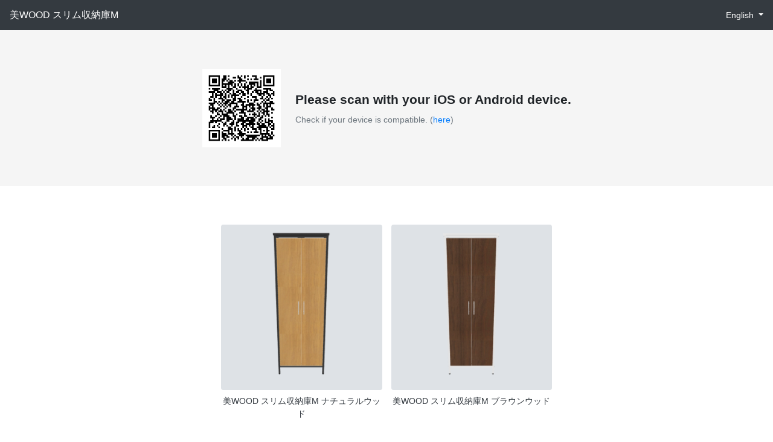

--- FILE ---
content_type: text/html; charset=utf-8
request_url: https://handzon.jp/ar_campaigns/bk7ZWEFYAGz4syHQwc34
body_size: 4445
content:
<!DOCTYPE html>
<html lang="ja">
<head>
  <meta charset="UTF-8">
  <title>美WOOD スリム収納庫M | KagunoAR</title>
  <meta name="viewport" content="width=device-width, initial-scale=1.0, minimum-scale=1.0, user-scalable=no">
  <meta name="robots" content="nofollow,noindex">
  <meta name="msapplication-TileColor" content="#da532c">
<meta name="theme-color" content="#ffffff">
<link rel="apple-touch-icon" sizes="180x180" href="/apple-touch-icon.png">
<link rel="icon" type="image/png" sizes="32x32" href="/favicon-32x32.png">
<link rel="icon" type="image/png" sizes="16x16" href="/favicon-16x16.png">
<link rel="manifest" href="/site.webmanifest">
<link rel="mask-icon" color="#5bbad5" href="/safari-pinned-tab.svg">

  <link href="https://use.fontawesome.com/releases/v5.8.2/css/all.css" rel="stylesheet">
  <style>#ar-preview-app{visibility:hidden;}</style>
  <script>window.addEventListener('DOMContentLoaded',function(){var el=document.getElementById('ar-preview-app');if(el)el.style.visibility='visible';});</script>
  <script>window.kagunoarCfg={"referer":null};</script>
  <link rel="stylesheet" media="all" href="https://ar-sales.s3-ap-northeast-1.amazonaws.com/assets/ar_campaigns-e3123307f38fcf60b2800f31da6c3b683cdc44ed9bf682d56121608cd0f65eee.css" />
  <link rel="canonical" href="https://handzon.jp/ar_campaigns/bk7ZWEFYAGz4syHQwc34">
<meta property="og:url" content="https://handzon.jp/ar_campaigns/bk7ZWEFYAGz4syHQwc34">
<meta property="og:description" content="">
<meta property="og:image" content="https://ar-sales.s3-ap-northeast-1.amazonaws.com/uploads/product/ytkrmcQ83iAggfR3Y1Ov/middle_product_image_1654218180.png">
<script>const LOCALE = 'en';</script>

  <script>
window.dataLayer = window.dataLayer || [];
dataLayer.push({"account_id":"BFPPlFJD7QvNMPKuETwU","campaign_id":"bk7ZWEFYAGz4syHQwc34"});
</script>
<!-- Google Tag Manager -->
<script>(function(w,d,s,l,i){w[l]=w[l]||[];w[l].push({'gtm.start':
new Date().getTime(),event:'gtm.js'});var f=d.getElementsByTagName(s)[0],
j=d.createElement(s),dl=l!='dataLayer'?'&l='+l:'';j.async=true;j.src=
'https://www.googletagmanager.com/gtm.js?id='+i+dl;f.parentNode.insertBefore(j,f);
})(window,document,'script','dataLayer','GTM-TXBQK3L');</script>
<!-- End Google Tag Manager -->
<script src="https://ar-sales.s3-ap-northeast-1.amazonaws.com/packs/js/analytics-fe3fecf2879b8308c2ee.js"></script>
</head>
<body>
  <!-- Google Tag Manager (noscript) -->
  <noscript><iframe src="https://www.googletagmanager.com/ns.html?id=GTM-TXBQK3L"
  height="0" width="0" style="display:none;visibility:hidden"></iframe></noscript>
  <!-- End Google Tag Manager (noscript) -->

  
<div id="ar-preview-app" data-id="bk7ZWEFYAGz4syHQwc34" data-max-count="5" data-max-byte="52428800">
  <nav class="header navbar navbar-expand-lg navbar-dark bg-dark">
  <a class="header-title navbar-brand" href="javascript:;">
      <div class="header-title__text">
        <div>美WOOD スリム収納庫M</div>
      </div>
  </a>
    <dropdown-lang/>
</nav>

<div class="qrcode section" v-if="!is_AR_Supported">
  <div class="container">
    <div class="qrcode-row" v-if="is_iOS_RakutenApp || is_iOS_YahooApp">
      <div class="copy-url">
        <p>To experience AR, you need to access this page with Safari. Please copy the URL and access this page with Safari.</p>
        <copy-input/>
      </div>
    </div>
    <div class="qrcode-row" v-else>
      <img :src="qrcode" alt="二次元コード" width="130" v-if="qrcode">
      <div class="qrcode-text">
        <p class="qrcode-text__primary">Please scan with your iOS or Android device.</p>
        <span class="qrcode-text__secondary text-secondary">Check if your device is compatible. (<a href="#supported-devices">here</a>)</span>
      </div>
    </div>
  </div>
</div>


<div class="ar-contents section">
  <div class="container">
    <div class="text-center" v-if="emptyProduct">
      Error loading product.
    </div>
    <template v-else-if="isDisplayTypeCategory">
      <div class="ar-contents-category" v-for="({category, products}) in categoryProducts">
        <h3 class="ar-contents-category__name"># {{ category.name }}</h3>
        <div class="ar-contents-row">
          <ar-item :product="product" :selected="isSelected(product)" :key="product.id" @click="toggleSelected" v-for="product in products"></ar-item>
        </div>
      </div>
    </template>
    <div class="ar-contents-row" v-else>
      <ar-item :product="product" :selected="isSelected(product)" :key="product.id" @click="toggleSelected" v-for="product in products"></ar-item>
    </div>
  </div>
</div>

<div class="howto section">
  <div class="container">
    <div class="row">
      <div class="col-12">
        <h2 class="section-title">Usage</h2>
        <div class="section-content">
          <div class="howto-row row">
            <div class="col-12 text-center" style="font-size: 16px">
              You can rotate the model,<br>pinch to scale it and double-tap to reset it.
            </div>
            <div class="col-12 text-center d-flex justify-content-center mt-4 mb-5">
              <div class="">
                <img src="https://ar-sales.s3-ap-northeast-1.amazonaws.com/assets/ar_campaign/gesture1-bedc35f7dade51feb0ef3d4e8d84cfac9fbde183843d3d9f6b7177d019af6da9.png" alt="Scale Up" class="ar-gesture1" style="max-width: 130px; width: 100%">
                <div class="pt-2">Scale Up</div>
              </div>
              <div class="ml-4">
                <img src="https://ar-sales.s3-ap-northeast-1.amazonaws.com/assets/ar_campaign/gesture2-c595f66cfc442d254390272fc68c99db77dc4c766f8de16f56cae900a2f71c0d.png" alt="Scale Down" class="ar-gesture2" style="max-width: 130px; width: 100%">
                <div class="pt-2">Scale Down</div>
              </div>
              <div class="ml-4">
                <img src="https://ar-sales.s3-ap-northeast-1.amazonaws.com/assets/ar_campaign/gesture3-0df920c795a08ff976c0cda43038066c3c71a025df68fda9ae1a134e38f2e390.png" alt="Rotate" class="ar-gesture3" style="max-width: 130px; width: 100%">
                <div class="pt-2">Rotate</div>
              </div>
            </div>
            <div class="col-sm-5 mb-5 mb-sm-0">
              <div class="howto-video" :class="{hide: video.hideControl}" :data-play="String(video.playing)">
                <video src="https://ar-sales.s3.ap-northeast-1.amazonaws.com/howto.mp4" poster="https://ar-sales.s3.ap-northeast-1.amazonaws.com/howto_poster.png" loop muted playsinline ref="video"></video>
                <img src="https://ar-sales.s3-ap-northeast-1.amazonaws.com/assets/ar_campaign/iphone_transparent-3d85fa25b0089d1dc8fc8e75b9891096f160e486e7d58c76bf8e74347be79bd1.png" alt="iphone" class="w-100">
                <button type="button" class="btn-howto-video" @click="onClickVideoControl">
                  <div class="btn-howto-video__inner">
                    <div class="svg-play">
                      <svg xmlns="http://www.w3.org/2000/svg" viewBox="0 0 384 512"><path d="M73 39c-14.8-9.1-33.4-9.4-48.5-.9S0 62.6 0 80L0 432c0 17.4 9.4 33.4 24.5 41.9s33.7 8.1 48.5-.9L361 297c14.3-8.7 23-24.2 23-41s-8.7-32.2-23-41L73 39z"/></svg>
                    </div>
                    <div class="svg-stop">
                      <svg xmlns="http://www.w3.org/2000/svg" viewBox="0 0 320 512"><path d="M48 64C21.5 64 0 85.5 0 112L0 400c0 26.5 21.5 48 48 48l32 0c26.5 0 48-21.5 48-48l0-288c0-26.5-21.5-48-48-48L48 64zm192 0c-26.5 0-48 21.5-48 48l0 288c0 26.5 21.5 48 48 48l32 0c26.5 0 48-21.5 48-48l0-288c0-26.5-21.5-48-48-48l-32 0z"/></svg>
                    </div>
                  </div>
                </button>
              </div>
            </div>
            <div class="col-sm-7">
              <div class="steps">
                <dl class="step">
                  <dt>STEP 01</dt>
                  <dd>Select a product to launch Web AR.</dd>
                </dl>
                <dl class="step">
                  <dt>STEP 02</dt>
                  <dd>Tap the AR button at the top of the screen to launch AR mode.</dd>
                </dl>
                <dl class="step">
                  <dt>STEP 03</dt>
                  <dd>Scan the floor to establish the viewing area.</dd>
                </dl>
                <dl class="step">
                  <dt>STEP 04</dt>
                  <dd>Once the floor is scanned, the product will be displayed in 3D.</dd>
                </dl>
                <dl class="step">
                  <dt>STEP 05</dt>
                  <dd>Pinch and move the product to place it around the space.</dd>
                </dl>
              </div>
            </div>
          </div>
        </div>
      </div>
    </div>
  </div>
</div>

<div class="supported-devices section" id="supported-devices">
  <div class="container">
    <div class="row">
      <div class="col-12">
        <h2 class="section-title">Operating Systems</h2>
        <div class="section-content">
          <div class="row">
            <div class="col-md-6">
              <div class="px-4">
                <h5 class="device-os">iOS</h5>
                <dl class="row mb-0">
                  <dt class="col-lg-3 mb-2">OS</dt>
                  <dd class="col-lg-9 mb-3">iOS 12.1 or later / iPadOS</dd>
                  <dt class="col-lg-3 mb-2">Browser</dt>
                  <dd class="col-lg-9 mb-3">
                    <div class="d-flex align-items-center flex-wrap">
                      <div class="d-flex align-items-center pr-3">
                        <img src="https://ar-sales.s3-ap-northeast-1.amazonaws.com/assets/ar_campaign/browser_icons/safari-cc8ba92a3701f0ecd8cc54fd64eec2d3555580207e305c011102e9919ac797ad.png" alt="safari" width="30">
                        <span class="pl-2">Safari</span>
                      </div>
                      <div class="d-flex align-items-center pr-3">
                        <img src="https://ar-sales.s3-ap-northeast-1.amazonaws.com/assets/ar_campaign/browser_icons/chrome-b1dbcbcb3e25e275bc3e32ef3c18bd7c166530425e8f6b12a58a4e1c263a48f7.png" alt="chrome" width="30">
                        <span class="pl-2">Chrome</span>
                      </div>
                      <div class="d-flex align-items-center">
                        <img src="https://ar-sales.s3-ap-northeast-1.amazonaws.com/assets/ar_campaign/browser_icons/firefox-0602f5e202b8aee4b3d466267415fc254ff433264c113b5d98e8d6d9eff5130e.png" alt="firefox" width="30">
                        <span class="pl-2">Firefox</span>
                      </div>
                    </div>
                  </dd>
                  <dt class="col-lg-3 mb-2">Supported Models</dt>
                  <dd class="col-lg-9">
                    <h6 class="font-weight-bold">iPhone</h6>
                    <p>
                      <span class="text-nowrap">iPhone 16e</span> / <span class="text-nowrap">iPhone 16 Plus</span> / <span class="text-nowrap">iPhone 16 Pro</span> / <span class="text-nowrap">iPhone 16 Pro Max</span> / <span class="text-nowrap">iPhone 16</span> / <span class="text-nowrap">iPhone 15 Plus</span> / <span class="text-nowrap">iPhone 15 Pro</span> / <span class="text-nowrap">iPhone 15 Pro Max</span> / <span class="text-nowrap">iPhone 15</span> / <span class="text-nowrap">iPhone 14 Plus</span> / <span class="text-nowrap">iPhone 14 Pro</span> / <span class="text-nowrap">iPhone 14 Pro Max</span> / <span class="text-nowrap">iPhone 14</span> / <span class="text-nowrap">iPhone 13 Pro</span> / <span class="text-nowrap">iPhone 13 Pro Max</span> / <span class="text-nowrap">iPhone 13 mini</span> / <span class="text-nowrap">iPhone 13</span> / <span class="text-nowrap">iPhone 12 Pro</span> / <span class="text-nowrap">iPhone 12 Pro Max</span> / <span class="text-nowrap">iPhone 12 mini</span> / <span class="text-nowrap">iPhone 12</span> / <span class="text-nowrap">iPhone 11 Pro</span> / <span class="text-nowrap">iPhone 11 Pro Max</span> / <span class="text-nowrap">iPhone 11</span> / <span class="text-nowrap">iPhone XS</span> / <span class="text-nowrap">iPhone XS Max</span> / <span class="text-nowrap">iPhone XR</span> / <span class="text-nowrap">iPhone X</span> / <span class="text-nowrap">iPhone 8 Plus</span> / <span class="text-nowrap">iPhone 8</span> / <span class="text-nowrap">iPhone 7 Plus</span> / <span class="text-nowrap">iPhone 7</span> / <span class="text-nowrap">iPhone 6s Plus</span> / <span class="text-nowrap">iPhone 6s</span> / <span class="text-nowrap">iPhone SE (all models)</span>
                    </p>
                    <h6 class="font-weight-bold">iPad</h6>
                    <p>
                      <span class="text-nowrap">iPad Pro (all models)</span> / <span class="text-nowrap">iPad Air (3rd generation or later)</span> / <span class="text-nowrap">iPad mini (5th generation or later)</span> / <span class="text-nowrap">iPad (5th generation or later)</span>
                    </p>
                    <h6 class="font-weight-bold">iPod</h6>
                    <p>
                      <span class="text-nowrap">iPod touch (7th generation)</span>
                    </p>
                  </dd>
                </dl>
              </div>
            </div>
            <div class="col-md-6">
              <div class="px-4">
                <h5 class="device-os">Android</h5>
                <dl class="row mb-0">
                  <dt class="col-lg-3 mb-2">OS</dt>
                  <dd class="col-lg-9 mb-3">Android 7.0 or later</dd>
                  <dt class="col-lg-3 mb-2">App</dt>
                  <dd class="col-lg-9 mb-3">
                    <a href="https://play.google.com/store/apps/details?id=com.google.ar.core&amp;hl=en" target="_blank" data-intent="market://launch?id=com.google.ar.core" class="d-flex align-items-center" @click="openGooglePlay">
                      <img src="https://ar-sales.s3-ap-northeast-1.amazonaws.com/assets/ar_campaign/google_play_services_for_ar-b008f095dadd0abd5f84e86f551a5018c6d7c896062a0245f8c27dc90313a63c.png" alt="Google Play Services for AR" width="30">
                      <span class="pl-2">
                        Google Play Services for AR
                        <i class="fas fa-external-link-alt"></i>
                      </span>
                    </a>
                  </dd>
                  <dt class="col-lg-3 mb-2">Browser</dt>
                  <dd class="col-lg-9 mb-3">
                    <div class="d-flex align-items-center">
                      <img src="https://ar-sales.s3-ap-northeast-1.amazonaws.com/assets/ar_campaign/browser_icons/chrome-b1dbcbcb3e25e275bc3e32ef3c18bd7c166530425e8f6b12a58a4e1c263a48f7.png" alt="chrome" width="30">
                      <span class="pl-2">Chrome</span>
                    </div>
                  </dd>
                  <dt class="col-lg-3 mb-2">Supported Models (Excerpt)</dt>
                  <dd class="col-lg-9">
                    <h6 class="font-weight-bold">Google</h6>
                    <p>
                      <span class="text-nowrap">Pixel 5</span> /
                      <span class="text-nowrap">Pixel 5a 5G</span> /
                      <span class="text-nowrap">Pixel 6</span> /
                      <span class="text-nowrap">Pixel 6a</span> /
                      <span class="text-nowrap">Pixel 6 Pro</span> /
                      <span class="text-nowrap">Pixel 7</span> /
                      <span class="text-nowrap">Pixel 7a</span> /
                      <span class="text-nowrap">Pixel 7 Pro</span> /
                      <span class="text-nowrap">Pixel Fold</span> /
                      <span class="text-nowrap">Pixel Tablet</span>
                    </p>
                    <h6 class="font-weight-bold">Samsung</h6>
                    <p>
                      <span class="text-nowrap">Galaxy A22 5G</span> /
                      <span class="text-nowrap">Galaxy A23 5G</span> /
                      <span class="text-nowrap">Galaxy A32 5G</span> /
                      <span class="text-nowrap">Galaxy A52 5G</span> /
                      <span class="text-nowrap">Galaxy A53 5G</span> /
                      <span class="text-nowrap">Galaxy A54 5G</span> /
                      <span class="text-nowrap">Galaxy M23 5G</span> /
                      <span class="text-nowrap">Galaxy S21 5G</span> /
                      <span class="text-nowrap">Galaxy S21 Ultra 5G</span> /
                      <span class="text-nowrap">Galaxy S21+ 5G</span> /
                      <span class="text-nowrap">Galaxy S23</span> /
                      <span class="text-nowrap">Galaxy S23 Ultra</span> /
                      <span class="text-nowrap">Galaxy Z Flip3 5G</span> /
                      <span class="text-nowrap">Galaxy Z Flip4</span> /
                      <span class="text-nowrap">Galaxy Z Flip5</span> /
                      <span class="text-nowrap">Galaxy Z Fold3 5G</span> /
                      <span class="text-nowrap">Galaxy Z Fold4</span> /
                      <span class="text-nowrap">Galaxy Z Fold5</span>
                    </p>
                    <h6 class="font-weight-bold">FCNT</h6>
                    <p>
                      <span class="text-nowrap">arrows BZ03</span> /
                      <span class="text-nowrap">arrows N F-51C</span> /
                      <span class="text-nowrap">arrows We A101FC</span> /
                      <span class="text-nowrap">arrows We F-51B</span> /
                      <span class="text-nowrap">arrows We FCG01</span>
                    </p>
                    <h6 class="font-weight-bold">Sony</h6>
                    <p>
                      <span class="text-nowrap">Xperia Ace III</span> /
                      <span class="text-nowrap">Xperia 1 III</span> /
                      <span class="text-nowrap">Xperia 1 IV</span> /
                      <span class="text-nowrap">Xperia 1 V</span> /
                      <span class="text-nowrap">Xperia 5 III</span> /
                      <span class="text-nowrap">Xperia 5 IV</span> /
                      <span class="text-nowrap">Xperia 5 V</span> /
                      <span class="text-nowrap">Xperia PRO</span> /
                      <span class="text-nowrap">Xperia PRO-I</span> /
                      <span class="text-nowrap">Xperia 10 III</span> /
                      <span class="text-nowrap">Xperia 10 IV</span> /
                      <span class="text-nowrap">Xperia 10 V</span>
                    </p>
                    <a href="https://developers.google.com/ar/discover/supported-devices" target="_blank" rel="nofollow">Other devices</a>
                  </dd>
                </dl>
              </div>
            </div>
          </div>
        </div>
      </div>
    </div>
  </div>
</div>



  <div class="ar-control" v-if="is_AR_Supported">
    <div class="ar-selecting-products">
      <div class="ar-btn">
        <button type="button" class="as-ar-btn btn-block" style="font-weight: bold; font-size: 1rem; padding: .8rem" @click="openAR" :disabled="disabledArBtn">Launch AR Mode</button>
      </div>
      <div class="ar-progress" v-if="loading">
        <div class="text">Loading is taking longer than expected... - {{ progressText }}%</div>
        <div class="progress w-100" style="height: 2px">
          <div class="progress-bar" :style="{width: progress + '%'}"></div>
        </div>
      </div>
    </div>
  </div>

  <div class="ar-loading"></div>
</div>


  <footer class="footer">
    <div class="container-fluid">
      <div class="row">
        <div class="col-12">
          <div class="d-flex align-items-center justify-content-between">
            <div>© 2026 KAKUCHO All Right Reserved</div>
            <div><a class="stretched-link text-white" href="/ar_campaigns/privacy">Privacy Policy</a></div>
          </div>
        </div>
      </div>
    </div>
  </footer>

  <script src="https://ar-sales.s3-ap-northeast-1.amazonaws.com/packs/js/webar-f6459e51bcab418df5c7.js"></script>
  <script src="https://ar-sales.s3-ap-northeast-1.amazonaws.com/assets/ar_campaigns-6ac461f7ae1322f1643b7835b88b91d482302713f97a3dfe6c5864e9cf3d91bd.js"></script>
  <script src="https://ar-sales.s3-ap-northeast-1.amazonaws.com/packs/js/application-dab6e7293a9ff4e69915.js"></script>
  
</body>
</html>

--- FILE ---
content_type: application/javascript
request_url: https://ar-sales.s3-ap-northeast-1.amazonaws.com/assets/ar_campaigns-6ac461f7ae1322f1643b7835b88b91d482302713f97a3dfe6c5864e9cf3d91bd.js
body_size: 52772
content:
/*!
 * jQuery JavaScript Library v3.6.0
 * https://jquery.com/
 *
 * Includes Sizzle.js
 * https://sizzlejs.com/
 *
 * Copyright OpenJS Foundation and other contributors
 * Released under the MIT license
 * https://jquery.org/license
 *
 * Date: 2021-03-02T17:08Z
 */
!function(e,t){"use strict";"object"==typeof module&&"object"==typeof module.exports?module.exports=e.document?t(e,!0):function(e){if(!e.document)throw new Error("jQuery requires a window with a document");return t(e)}:t(e)}("undefined"!=typeof window?window:this,function(e,t){"use strict";function n(e,t,n){var i,r,o=(n=n||we).createElement("script");if(o.text=e,t)for(i in Ee)(r=t[i]||t.getAttribute&&t.getAttribute(i))&&o.setAttribute(i,r);n.head.appendChild(o).parentNode.removeChild(o)}function i(e){return null==e?e+"":"object"==typeof e||"function"==typeof e?he[pe.call(e)]||"object":typeof e}function r(e){var t=!!e&&"length"in e&&e.length,n=i(e);return!be(e)&&!_e(e)&&("array"===n||0===t||"number"==typeof t&&t>0&&t-1 in e)}function o(e,t){return e.nodeName&&e.nodeName.toLowerCase()===t.toLowerCase()}function a(e,t,n){return be(t)?Te.grep(e,function(e,i){return!!t.call(e,i,e)!==n}):t.nodeType?Te.grep(e,function(e){return e===t!==n}):"string"!=typeof t?Te.grep(e,function(e){return de.call(t,e)>-1!==n}):Te.filter(t,e,n)}function s(e,t){for(;(e=e[t])&&1!==e.nodeType;);return e}function l(e){var t={};return Te.each(e.match(Ie)||[],function(e,n){t[n]=!0}),t}function u(e){return e}function f(e){throw e}function c(e,t,n,i){var r;try{e&&be(r=e.promise)?r.call(e).done(t).fail(n):e&&be(r=e.then)?r.call(e,t,n):t.apply(undefined,[e].slice(i))}catch(e){n.apply(undefined,[e])}}function d(){we.removeEventListener("DOMContentLoaded",d),e.removeEventListener("load",d),Te.ready()}function h(e,t){return t.toUpperCase()}function p(e){return e.replace(Re,"ms-").replace(Fe,h)}function g(){this.expando=Te.expando+g.uid++}function m(e){return"true"===e||"false"!==e&&("null"===e?null:e===+e+""?+e:Ue.test(e)?JSON.parse(e):e)}function v(e,t,n){var i;if(n===undefined&&1===e.nodeType)if(i="data-"+t.replace($e,"-$&").toLowerCase(),"string"==typeof(n=e.getAttribute(i))){try{n=m(n)}catch(r){}We.set(e,t,n)}else n=undefined;return n}function y(e,t,n,i){var r,o,a=20,s=i?function(){return i.cur()}:function(){return Te.css(e,t,"")},l=s(),u=n&&n[3]||(Te.cssNumber[t]?"":"px"),f=e.nodeType&&(Te.cssNumber[t]||"px"!==u&&+l)&&ze.exec(Te.css(e,t));if(f&&f[3]!==u){for(l/=2,u=u||f[3],f=+l||1;a--;)Te.style(e,t,f+u),(1-o)*(1-(o=s()/l||.5))<=0&&(a=0),f/=o;f*=2,Te.style(e,t,f+u),n=n||[]}return n&&(f=+f||+l||0,r=n[1]?f+(n[1]+1)*n[2]:+n[2],i&&(i.unit=u,i.start=f,i.end=r)),r}function b(e){var t,n=e.ownerDocument,i=e.nodeName,r=Je[i];return r||(t=n.body.appendChild(n.createElement(i)),r=Te.css(t,"display"),t.parentNode.removeChild(t),"none"===r&&(r="block"),Je[i]=r,r)}function _(e,t){for(var n,i,r=[],o=0,a=e.length;o<a;o++)(i=e[o]).style&&(n=i.style.display,t?("none"===n&&(r[o]=Be.get(i,"display")||null,r[o]||(i.style.display="")),""===i.style.display&&Ge(i)&&(r[o]=b(i))):"none"!==n&&(r[o]="none",Be.set(i,"display",n)));for(o=0;o<a;o++)null!=r[o]&&(e[o].style.display=r[o]);return e}function w(e,t){var n;return n="undefined"!=typeof e.getElementsByTagName?e.getElementsByTagName(t||"*"):"undefined"!=typeof e.querySelectorAll?e.querySelectorAll(t||"*"):[],t===undefined||t&&o(e,t)?Te.merge([e],n):n}function E(e,t){for(var n=0,i=e.length;n<i;n++)Be.set(e[n],"globalEval",!t||Be.get(t[n],"globalEval"))}function x(e,t,n,r,o){for(var a,s,l,u,f,c,d=t.createDocumentFragment(),h=[],p=0,g=e.length;p<g;p++)if((a=e[p])||0===a)if("object"===i(a))Te.merge(h,a.nodeType?[a]:a);else if(ot.test(a)){for(s=s||d.appendChild(t.createElement("div")),l=(nt.exec(a)||["",""])[1].toLowerCase(),u=rt[l]||rt._default,s.innerHTML=u[1]+Te.htmlPrefilter(a)+u[2],c=u[0];c--;)s=s.lastChild;Te.merge(h,s.childNodes),(s=d.firstChild).textContent=""}else h.push(t.createTextNode(a));for(d.textContent="",p=0;a=h[p++];)if(r&&Te.inArray(a,r)>-1)o&&o.push(a);else if(f=Ye(a),s=w(d.appendChild(a),"script"),f&&E(s),n)for(c=0;a=s[c++];)it.test(a.type||"")&&n.push(a);return d}function T(){return!0}function C(){return!1}function S(e,t){return e===N()==("focus"===t)}function N(){try{return we.activeElement}catch(e){}}function D(e,t,n,i,r,o){var a,s;if("object"==typeof t){for(s in"string"!=typeof n&&(i=i||n,n=undefined),t)D(e,s,n,i,t[s],o);return e}if(null==i&&null==r?(r=n,i=n=undefined):null==r&&("string"==typeof n?(r=i,i=undefined):(r=i,i=n,n=undefined)),!1===r)r=C;else if(!r)return e;return 1===o&&(a=r,(r=function(e){return Te().off(e),a.apply(this,arguments)}).guid=a.guid||(a.guid=Te.guid++)),e.each(function(){Te.event.add(this,t,r,i,n)})}function k(e,t,n){n?(Be.set(e,t,!1),Te.event.add(e,t,{namespace:!1,handler:function(e){var i,r,o=Be.get(this,t);if(1&e.isTrigger&&this[t]){if(o.length)(Te.event.special[t]||{}).delegateType&&e.stopPropagation();else if(o=ue.call(arguments),Be.set(this,t,o),i=n(this,t),this[t](),o!==(r=Be.get(this,t))||i?Be.set(this,t,!1):r={},o!==r)return e.stopImmediatePropagation(),e.preventDefault(),r&&r.value}else o.length&&(Be.set(this,t,{value:Te.event.trigger(Te.extend(o[0],Te.Event.prototype),o.slice(1),this)}),e.stopImmediatePropagation())}})):Be.get(e,t)===undefined&&Te.event.add(e,t,T)}function A(e,t){return o(e,"table")&&o(11!==t.nodeType?t:t.firstChild,"tr")&&Te(e).children("tbody")[0]||e}function j(e){return e.type=(null!==e.getAttribute("type"))+"/"+e.type,e}function O(e){return"true/"===(e.type||"").slice(0,5)?e.type=e.type.slice(5):e.removeAttribute("type"),e}function L(e,t){var n,i,r,o,a,s;if(1===t.nodeType){if(Be.hasData(e)&&(s=Be.get(e).events))for(r in Be.remove(t,"handle events"),s)for(n=0,i=s[r].length;n<i;n++)Te.event.add(t,r,s[r][n]);We.hasData(e)&&(o=We.access(e),a=Te.extend({},o),We.set(t,a))}}function I(e,t){var n=t.nodeName.toLowerCase();"input"===n&&tt.test(e.type)?t.checked=e.checked:"input"!==n&&"textarea"!==n||(t.defaultValue=e.defaultValue)}function q(e,t,i,r){t=fe(t);var o,a,s,l,u,f,c=0,d=e.length,h=d-1,p=t[0],g=be(p);if(g||d>1&&"string"==typeof p&&!ye.checkClone&&lt.test(p))return e.each(function(n){var o=e.eq(n);g&&(t[0]=p.call(this,n,o.html())),q(o,t,i,r)});if(d&&(a=(o=x(t,e[0].ownerDocument,!1,e,r)).firstChild,1===o.childNodes.length&&(o=a),a||r)){for(l=(s=Te.map(w(o,"script"),j)).length;c<d;c++)u=o,c!==h&&(u=Te.clone(u,!0,!0),l&&Te.merge(s,w(u,"script"))),i.call(e[c],u,c);if(l)for(f=s[s.length-1].ownerDocument,Te.map(s,O),c=0;c<l;c++)u=s[c],it.test(u.type||"")&&!Be.access(u,"globalEval")&&Te.contains(f,u)&&(u.src&&"module"!==(u.type||"").toLowerCase()?Te._evalUrl&&!u.noModule&&Te._evalUrl(u.src,{nonce:u.nonce||u.getAttribute("nonce")},f):n(u.textContent.replace(ut,""),u,f))}return e}function P(e,t,n){for(var i,r=t?Te.filter(t,e):e,o=0;null!=(i=r[o]);o++)n||1!==i.nodeType||Te.cleanData(w(i)),i.parentNode&&(n&&Ye(i)&&E(w(i,"script")),i.parentNode.removeChild(i));return e}function H(e,t,n){var i,r,o,a,s=e.style;return(n=n||ct(e))&&(""!==(a=n.getPropertyValue(t)||n[t])||Ye(e)||(a=Te.style(e,t)),!ye.pixelBoxStyles()&&ft.test(a)&&ht.test(t)&&(i=s.width,r=s.minWidth,o=s.maxWidth,s.minWidth=s.maxWidth=s.width=a,a=n.width,s.width=i,s.minWidth=r,s.maxWidth=o)),a!==undefined?a+"":a}function R(e,t){return{get:function(){if(!e())return(this.get=t).apply(this,arguments);delete this.get}}}function F(e){for(var t=e[0].toUpperCase()+e.slice(1),n=pt.length;n--;)if((e=pt[n]+t)in gt)return e}function M(e){var t=Te.cssProps[e]||mt[e];return t||(e in gt?e:mt[e]=F(e)||e)}function B(e,t,n){var i=ze.exec(t);return i?Math.max(0,i[2]-(n||0))+(i[3]||"px"):t}function W(e,t,n,i,r,o){var a="width"===t?1:0,s=0,l=0;if(n===(i?"border":"content"))return 0;for(;a<4;a+=2)"margin"===n&&(l+=Te.css(e,n+Ve[a],!0,r)),i?("content"===n&&(l-=Te.css(e,"padding"+Ve[a],!0,r)),"margin"!==n&&(l-=Te.css(e,"border"+Ve[a]+"Width",!0,r))):(l+=Te.css(e,"padding"+Ve[a],!0,r),"padding"!==n?l+=Te.css(e,"border"+Ve[a]+"Width",!0,r):s+=Te.css(e,"border"+Ve[a]+"Width",!0,r));return!i&&o>=0&&(l+=Math.max(0,Math.ceil(e["offset"+t[0].toUpperCase()+t.slice(1)]-o-l-s-.5))||0),l}function U(e,t,n){var i=ct(e),r=(!ye.boxSizingReliable()||n)&&"border-box"===Te.css(e,"boxSizing",!1,i),a=r,s=H(e,t,i),l="offset"+t[0].toUpperCase()+t.slice(1);if(ft.test(s)){if(!n)return s;s="auto"}return(!ye.boxSizingReliable()&&r||!ye.reliableTrDimensions()&&o(e,"tr")||"auto"===s||!parseFloat(s)&&"inline"===Te.css(e,"display",!1,i))&&e.getClientRects().length&&(r="border-box"===Te.css(e,"boxSizing",!1,i),(a=l in e)&&(s=e[l])),(s=parseFloat(s)||0)+W(e,t,n||(r?"border":"content"),a,i,s)+"px"}function $(e,t,n,i,r){return new $.prototype.init(e,t,n,i,r)}function Q(){Et&&(!1===we.hidden&&e.requestAnimationFrame?e.requestAnimationFrame(Q):e.setTimeout(Q,Te.fx.interval),Te.fx.tick())}function z(){return e.setTimeout(function(){wt=undefined}),wt=Date.now()}function V(e,t){var n,i=0,r={height:e};for(t=t?1:0;i<4;i+=2-t)r["margin"+(n=Ve[i])]=r["padding"+n]=e;return t&&(r.opacity=r.width=e),r}function X(e,t,n){for(var i,r=(G.tweeners[t]||[]).concat(G.tweeners["*"]),o=0,a=r.length;o<a;o++)if(i=r[o].call(n,t,e))return i}function Y(e,t,n){var i,r,o,a,s,l,u,f,c="width"in t||"height"in t,d=this,h={},p=e.style,g=e.nodeType&&Ge(e),m=Be.get(e,"fxshow");for(i in n.queue||(null==(a=Te._queueHooks(e,"fx")).unqueued&&(a.unqueued=0,s=a.empty.fire,a.empty.fire=function(){a.unqueued||s()}),a.unqueued++,d.always(function(){d.always(function(){a.unqueued--,Te.queue(e,"fx").length||a.empty.fire()})})),t)if(r=t[i],xt.test(r)){if(delete t[i],o=o||"toggle"===r,r===(g?"hide":"show")){if("show"!==r||!m||m[i]===undefined)continue;g=!0}h[i]=m&&m[i]||Te.style(e,i)}if((l=!Te.isEmptyObject(t))||!Te.isEmptyObject(h))for(i in c&&1===e.nodeType&&(n.overflow=[p.overflow,p.overflowX,p.overflowY],null==(u=m&&m.display)&&(u=Be.get(e,"display")),"none"===(f=Te.css(e,"display"))&&(u?f=u:(_([e],!0),u=e.style.display||u,f=Te.css(e,"display"),_([e]))),("inline"===f||"inline-block"===f&&null!=u)&&"none"===Te.css(e,"float")&&(l||(d.done(function(){p.display=u}),null==u&&(f=p.display,u="none"===f?"":f)),p.display="inline-block")),n.overflow&&(p.overflow="hidden",d.always(function(){p.overflow=n.overflow[0],p.overflowX=n.overflow[1],p.overflowY=n.overflow[2]})),l=!1,h)l||(m?"hidden"in m&&(g=m.hidden):m=Be.access(e,"fxshow",{display:u}),o&&(m.hidden=!g),g&&_([e],!0),d.done(function(){for(i in g||_([e]),Be.remove(e,"fxshow"),h)Te.style(e,i,h[i])})),l=X(g?m[i]:0,i,d),i in m||(m[i]=l.start,g&&(l.end=l.start,l.start=0))}function K(e,t){var n,i,r,o,a;for(n in e)if(r=t[i=p(n)],o=e[n],Array.isArray(o)&&(r=o[1],o=e[n]=o[0]),n!==i&&(e[i]=o,delete e[n]),(a=Te.cssHooks[i])&&"expand"in a)for(n in o=a.expand(o),delete e[i],o)n in e||(e[n]=o[n],t[n]=r);else t[i]=r}function G(e,t,n){var i,r,o=0,a=G.prefilters.length,s=Te.Deferred().always(function(){delete l.elem}),l=function(){if(r)return!1;for(var t=wt||z(),n=Math.max(0,u.startTime+u.duration-t),i=1-(n/u.duration||0),o=0,a=u.tweens.length;o<a;o++)u.tweens[o].run(i);return s.notifyWith(e,[u,i,n]),i<1&&a?n:(a||s.notifyWith(e,[u,1,0]),s.resolveWith(e,[u]),!1)},u=s.promise({elem:e,props:Te.extend({},t),opts:Te.extend(!0,{specialEasing:{},easing:Te.easing._default},n),originalProperties:t,originalOptions:n,startTime:wt||z(),duration:n.duration,tweens:[],createTween:function(t,n){var i=Te.Tween(e,u.opts,t,n,u.opts.specialEasing[t]||u.opts.easing);return u.tweens.push(i),i},stop:function(t){var n=0,i=t?u.tweens.length:0;if(r)return this;for(r=!0;n<i;n++)u.tweens[n].run(1);return t?(s.notifyWith(e,[u,1,0]),s.resolveWith(e,[u,t])):s.rejectWith(e,[u,t]),this}}),f=u.props;for(K(f,u.opts.specialEasing);o<a;o++)if(i=G.prefilters[o].call(u,e,f,u.opts))return be(i.stop)&&(Te._queueHooks(u.elem,u.opts.queue).stop=i.stop.bind(i)),i;return Te.map(f,X,u),be(u.opts.start)&&u.opts.start.call(e,u),u.progress(u.opts.progress).done(u.opts.done,u.opts.complete).fail(u.opts.fail).always(u.opts.always),Te.fx.timer(Te.extend(l,{elem:e,anim:u,queue:u.opts.queue})),u}function J(e){return(e.match(Ie)||[]).join(" ")}function Z(e){return e.getAttribute&&e.getAttribute("class")||""}function ee(e){return Array.isArray(e)?e:"string"==typeof e&&e.match(Ie)||[]}function te(e,t,n,r){var o;if(Array.isArray(t))Te.each(t,function(t,i){n||qt.test(e)?r(e,i):te(e+"["+("object"==typeof i&&null!=i?t:"")+"]",i,n,r)});else if(n||"object"!==i(t))r(e,t);else for(o in t)te(e+"["+o+"]",t[o],n,r)}function ne(e){return function(t,n){"string"!=typeof t&&(n=t,t="*");var i,r=0,o=t.toLowerCase().match(Ie)||[];if(be(n))for(;i=o[r++];)"+"===i[0]?(i=i.slice(1)||"*",(e[i]=e[i]||[]).unshift(n)):(e[i]=e[i]||[]).push(n)}}function ie(e,t,n,i){function r(s){var l;return o[s]=!0,Te.each(e[s]||[],function(e,s){var u=s(t,n,i);return"string"!=typeof u||a||o[u]?a?!(l=u):void 0:(t.dataTypes.unshift(u),r(u),!1)}),l}var o={},a=e===Vt;return r(t.dataTypes[0])||!o["*"]&&r("*")}function re(e,t){var n,i,r=Te.ajaxSettings.flatOptions||{};for(n in t)t[n]!==undefined&&((r[n]?e:i||(i={}))[n]=t[n]);return i&&Te.extend(!0,e,i),e}function oe(e,t,n){for(var i,r,o,a,s=e.contents,l=e.dataTypes;"*"===l[0];)l.shift(),i===undefined&&(i=e.mimeType||t.getResponseHeader("Content-Type"));if(i)for(r in s)if(s[r]&&s[r].test(i)){l.unshift(r);break}if(l[0]in n)o=l[0];else{for(r in n){if(!l[0]||e.converters[r+" "+l[0]]){o=r;break}a||(a=r)}o=o||a}if(o)return o!==l[0]&&l.unshift(o),n[o]}function ae(e,t,n,i){var r,o,a,s,l,u={},f=e.dataTypes.slice();if(f[1])for(a in e.converters)u[a.toLowerCase()]=e.converters[a];for(o=f.shift();o;)if(e.responseFields[o]&&(n[e.responseFields[o]]=t),!l&&i&&e.dataFilter&&(t=e.dataFilter(t,e.dataType)),l=o,o=f.shift())if("*"===o)o=l;else if("*"!==l&&l!==o){if(!(a=u[l+" "+o]||u["* "+o]))for(r in u)if((s=r.split(" "))[1]===o&&(a=u[l+" "+s[0]]||u["* "+s[0]])){!0===a?a=u[r]:!0!==u[r]&&(o=s[0],f.unshift(s[1]));break}if(!0!==a)if(a&&e.throws)t=a(t);else try{t=a(t)}catch(c){return{state:"parsererror",error:a?c:"No conversion from "+l+" to "+o}}}return{state:"success",data:t}}var se=[],le=Object.getPrototypeOf,ue=se.slice,fe=se.flat?function(e){return se.flat.call(e)}:function(e){return se.concat.apply([],e)},ce=se.push,de=se.indexOf,he={},pe=he.toString,ge=he.hasOwnProperty,me=ge.toString,ve=me.call(Object),ye={},be=function(e){return"function"==typeof e&&"number"!=typeof e.nodeType&&"function"!=typeof e.item},_e=function(e){return null!=e&&e===e.window},we=e.document,Ee={type:!0,src:!0,nonce:!0,noModule:!0},xe="3.6.0",Te=function(e,t){return new Te.fn.init(e,t)};Te.fn=Te.prototype={jquery:xe,constructor:Te,length:0,toArray:function(){return ue.call(this)},get:function(e){return null==e?ue.call(this):e<0?this[e+this.length]:this[e]},pushStack:function(e){var t=Te.merge(this.constructor(),e);return t.prevObject=this,t},each:function(e){return Te.each(this,e)},map:function(e){return this.pushStack(Te.map(this,function(t,n){return e.call(t,n,t)}))},slice:function(){return this.pushStack(ue.apply(this,arguments))},first:function(){return this.eq(0)},last:function(){return this.eq(-1)},even:function(){return this.pushStack(Te.grep(this,function(e,t){return(t+1)%2}))},odd:function(){return this.pushStack(Te.grep(this,function(e,t){return t%2}))},eq:function(e){var t=this.length,n=+e+(e<0?t:0);return this.pushStack(n>=0&&n<t?[this[n]]:[])},end:function(){return this.prevObject||this.constructor()},push:ce,sort:se.sort,splice:se.splice},Te.extend=Te.fn.extend=function(){var e,t,n,i,r,o,a=arguments[0]||{},s=1,l=arguments.length,u=!1;for("boolean"==typeof a&&(u=a,a=arguments[s]||{},s++),"object"==typeof a||be(a)||(a={}),s===l&&(a=this,s--);s<l;s++)if(null!=(e=arguments[s]))for(t in e)i=e[t],"__proto__"!==t&&a!==i&&(u&&i&&(Te.isPlainObject(i)||(r=Array.isArray(i)))?(n=a[t],o=r&&!Array.isArray(n)?[]:r||Te.isPlainObject(n)?n:{},r=!1,a[t]=Te.extend(u,o,i)):i!==undefined&&(a[t]=i));return a},Te.extend({expando:"jQuery"+(xe+Math.random()).replace(/\D/g,""),isReady:!0,error:function(e){throw new Error(e)},noop:function(){},isPlainObject:function(e){var t,n;return!(!e||"[object Object]"!==pe.call(e))&&(!(t=le(e))||"function"==typeof(n=ge.call(t,"constructor")&&t.constructor)&&me.call(n)===ve)},isEmptyObject:function(e){var t;for(t in e)return!1;return!0},globalEval:function(e,t,i){n(e,{nonce:t&&t.nonce},i)},each:function(e,t){var n,i=0;if(r(e))for(n=e.length;i<n&&!1!==t.call(e[i],i,e[i]);i++);else for(i in e)if(!1===t.call(e[i],i,e[i]))break;return e},makeArray:function(e,t){var n=t||[];return null!=e&&(r(Object(e))?Te.merge(n,"string"==typeof e?[e]:e):ce.call(n,e)),n},inArray:function(e,t,n){return null==t?-1:de.call(t,e,n)},merge:function(e,t){for(var n=+t.length,i=0,r=e.length;i<n;i++)e[r++]=t[i];return e.length=r,e},grep:function(e,t,n){for(var i=[],r=0,o=e.length,a=!n;r<o;r++)!t(e[r],r)!==a&&i.push(e[r]);return i},map:function(e,t,n){var i,o,a=0,s=[];if(r(e))for(i=e.length;a<i;a++)null!=(o=t(e[a],a,n))&&s.push(o);else for(a in e)null!=(o=t(e[a],a,n))&&s.push(o);return fe(s)},guid:1,support:ye}),"function"==typeof Symbol&&(Te.fn[Symbol.iterator]=se[Symbol.iterator]),Te.each("Boolean Number String Function Array Date RegExp Object Error Symbol".split(" "),function(e,t){he["[object "+t+"]"]=t.toLowerCase()});var Ce=
/*!
 * Sizzle CSS Selector Engine v2.3.6
 * https://sizzlejs.com/
 *
 * Copyright JS Foundation and other contributors
 * Released under the MIT license
 * https://js.foundation/
 *
 * Date: 2021-02-16
 */
function(e){function t(e,t,n,i){var r,o,a,s,l,u,f,d=t&&t.ownerDocument,p=t?t.nodeType:9;if(n=n||[],"string"!=typeof e||!e||1!==p&&9!==p&&11!==p)return n;if(!i&&(O(t),t=t||L,q)){if(11!==p&&(l=be.exec(e)))if(r=l[1]){if(9===p){if(!(a=t.getElementById(r)))return n;if(a.id===r)return n.push(a),n}else if(d&&(a=d.getElementById(r))&&F(t,a)&&a.id===r)return n.push(a),n}else{if(l[2])return Z.apply(n,t.getElementsByTagName(e)),n;if((r=l[3])&&E.getElementsByClassName&&t.getElementsByClassName)return Z.apply(n,t.getElementsByClassName(r)),n}if(E.qsa&&!V[e+" "]&&(!P||!P.test(e))&&(1!==p||"object"!==t.nodeName.toLowerCase())){if(f=e,d=t,1===p&&(ce.test(e)||fe.test(e))){for((d=_e.test(e)&&c(t.parentNode)||t)===t&&E.scope||((s=t.getAttribute("id"))?s=s.replace(xe,Te):t.setAttribute("id",s=M)),o=(u=S(e)).length;o--;)u[o]=(s?"#"+s:":scope")+" "+h(u[o]);f=u.join(",")}try{return Z.apply(n,d.querySelectorAll(f)),n}catch(g){V(e,!0)}finally{s===M&&t.removeAttribute("id")}}}return D(e.replace(le,"$1"),t,n,i)}function n(){function e(n,i){return t.push(n+" ")>x.cacheLength&&delete e[t.shift()],e[n+" "]=i}var t=[];return e}function i(e){return e[M]=!0,e}function r(e){var t=L.createElement("fieldset");try{return!!e(t)}catch(n){return!1}finally{t.parentNode&&t.parentNode.removeChild(t),t=null}}function o(e,t){for(var n=e.split("|"),i=n.length;i--;)x.attrHandle[n[i]]=t}function a(e,t){var n=t&&e,i=n&&1===e.nodeType&&1===t.nodeType&&e.sourceIndex-t.sourceIndex;if(i)return i;if(n)for(;n=n.nextSibling;)if(n===t)return-1;return e?1:-1}function s(e){return function(t){return"input"===t.nodeName.toLowerCase()&&t.type===e}}function l(e){return function(t){var n=t.nodeName.toLowerCase();return("input"===n||"button"===n)&&t.type===e}}function u(e){return function(t){return"form"in t?t.parentNode&&!1===t.disabled?"label"in t?"label"in t.parentNode?t.parentNode.disabled===e:t.disabled===e:t.isDisabled===e||t.isDisabled!==!e&&Se(t)===e:t.disabled===e:"label"in t&&t.disabled===e}}function f(e){return i(function(t){return t=+t,i(function(n,i){for(var r,o=e([],n.length,t),a=o.length;a--;)n[r=o[a]]&&(n[r]=!(i[r]=n[r]))})})}function c(e){return e&&"undefined"!=typeof e.getElementsByTagName&&e}function d(){}function h(e){for(var t=0,n=e.length,i="";t<n;t++)i+=e[t].value;return i}function p(e,t,n){var i=t.dir,r=t.next,o=r||i,a=n&&"parentNode"===o,s=U++;return t.first?function(t,n,r){for(;t=t[i];)if(1===t.nodeType||a)return e(t,n,r);return!1}:function(t,n,l){var u,f,c,d=[W,s];if(l){for(;t=t[i];)if((1===t.nodeType||a)&&e(t,n,l))return!0}else for(;t=t[i];)if(1===t.nodeType||a)if(f=(c=t[M]||(t[M]={}))[t.uniqueID]||(c[t.uniqueID]={}),r&&r===t.nodeName.toLowerCase())t=t[i]||t;else{if((u=f[o])&&u[0]===W&&u[1]===s)return d[2]=u[2];if(f[o]=d,d[2]=e(t,n,l))return!0}return!1}}function g(e){return e.length>1?function(t,n,i){for(var r=e.length;r--;)if(!e[r](t,n,i))return!1;return!0}:e[0]}function m(e,n,i){for(var r=0,o=n.length;r<o;r++)t(e,n[r],i);return i}function v(e,t,n,i,r){for(var o,a=[],s=0,l=e.length,u=null!=t;s<l;s++)(o=e[s])&&(n&&!n(o,i,r)||(a.push(o),u&&t.push(s)));return a}function y(e,t,n,r,o,a){return r&&!r[M]&&(r=y(r)),o&&!o[M]&&(o=y(o,a)),i(function(i,a,s,l){var u,f,c,d=[],h=[],p=a.length,g=i||m(t||"*",s.nodeType?[s]:s,[]),y=!e||!i&&t?g:v(g,d,e,s,l),b=n?o||(i?e:p||r)?[]:a:y;if(n&&n(y,b,s,l),r)for(u=v(b,h),r(u,[],s,l),f=u.length;f--;)(c=u[f])&&(b[h[f]]=!(y[h[f]]=c));if(i){if(o||e){if(o){for(u=[],f=b.length;f--;)(c=b[f])&&u.push(y[f]=c);o(null,b=[],u,l)}for(f=b.length;f--;)(c=b[f])&&(u=o?te(i,c):d[f])>-1&&(i[u]=!(a[u]=c))}}else b=v(b===a?b.splice(p,b.length):b),o?o(null,a,b,l):Z.apply(a,b)})}function b(e){for(var t,n,i,r=e.length,o=x.relative[e[0].type],a=o||x.relative[" "],s=o?1:0,l=p(function(e){return e===t},a,!0),u=p(function(e){return te(t,e)>-1},a,!0),f=[function(e,n,i){var r=!o&&(i||n!==k)||((t=n).nodeType?l(e,n,i):u(e,n,i));return t=null,r}];s<r;s++)if(n=x.relative[e[s].type])f=[p(g(f),n)];else{if((n=x.filter[e[s].type].apply(null,e[s].matches))[M]){for(i=++s;i<r&&!x.relative[e[i].type];i++);return y(s>1&&g(f),s>1&&h(e.slice(0,s-1).concat({value:" "===e[s-2].type?"*":""})).replace(le,"$1"),n,s<i&&b(e.slice(s,i)),i<r&&b(e=e.slice(i)),i<r&&h(e))}f.push(n)}return g(f)}function _(e,n){var r=n.length>0,o=e.length>0,a=function(i,a,s,l,u){var f,c,d,h=0,p="0",g=i&&[],m=[],y=k,b=i||o&&x.find.TAG("*",u),_=W+=null==y?1:Math.random()||.1,w=b.length;for(u&&(k=a==L||a||u);p!==w&&null!=(f=b[p]);p++){if(o&&f){for(c=0,a||f.ownerDocument==L||(O(f),s=!q);d=e[c++];)if(d(f,a||L,s)){l.push(f);break}u&&(W=_)}r&&((f=!d&&f)&&h--,i&&g.push(f))}if(h+=p,r&&p!==h){for(c=0;d=n[c++];)d(g,m,a,s);if(i){if(h>0)for(;p--;)g[p]||m[p]||(m[p]=G.call(l));m=v(m)}Z.apply(l,m),u&&!i&&m.length>0&&h+n.length>1&&t.uniqueSort(l)}return u&&(W=_,k=y),g};return r?i(a):a}var w,E,x,T,C,S,N,D,k,A,j,O,L,I,q,P,H,R,F,M="sizzle"+1*new Date,B=e.document,W=0,U=0,$=n(),Q=n(),z=n(),V=n(),X=function(e,t){return e===t&&(j=!0),0},Y={}.hasOwnProperty,K=[],G=K.pop,J=K.push,Z=K.push,ee=K.slice,te=function(e,t){for(var n=0,i=e.length;n<i;n++)if(e[n]===t)return n;return-1},ne="checked|selected|async|autofocus|autoplay|controls|defer|disabled|hidden|ismap|loop|multiple|open|readonly|required|scoped",ie="[\\x20\\t\\r\\n\\f]",re="(?:\\\\[\\da-fA-F]{1,6}"+ie+"?|\\\\[^\\r\\n\\f]|[\\w-]|[^\0-\\x7f])+",oe="\\["+ie+"*("+re+")(?:"+ie+"*([*^$|!~]?=)"+ie+"*(?:'((?:\\\\.|[^\\\\'])*)'|\"((?:\\\\.|[^\\\\\"])*)\"|("+re+"))|)"+ie+"*\\]",ae=":("+re+")(?:\\((('((?:\\\\.|[^\\\\'])*)'|\"((?:\\\\.|[^\\\\\"])*)\")|((?:\\\\.|[^\\\\()[\\]]|"+oe+")*)|.*)\\)|)",se=new RegExp(ie+"+","g"),le=new RegExp("^"+ie+"+|((?:^|[^\\\\])(?:\\\\.)*)"+ie+"+$","g"),ue=new RegExp("^"+ie+"*,"+ie+"*"),fe=new RegExp("^"+ie+"*([>+~]|"+ie+")"+ie+"*"),ce=new RegExp(ie+"|>"),de=new RegExp(ae),he=new RegExp("^"+re+"$"),pe={ID:new RegExp("^#("+re+")"),CLASS:new RegExp("^\\.("+re+")"),TAG:new RegExp("^("+re+"|[*])"),ATTR:new RegExp("^"+oe),PSEUDO:new RegExp("^"+ae),CHILD:new RegExp("^:(only|first|last|nth|nth-last)-(child|of-type)(?:\\("+ie+"*(even|odd|(([+-]|)(\\d*)n|)"+ie+"*(?:([+-]|)"+ie+"*(\\d+)|))"+ie+"*\\)|)","i"),bool:new RegExp("^(?:"+ne+")$","i"),needsContext:new RegExp("^"+ie+"*[>+~]|:(even|odd|eq|gt|lt|nth|first|last)(?:\\("+ie+"*((?:-\\d)?\\d*)"+ie+"*\\)|)(?=[^-]|$)","i")},ge=/HTML$/i,me=/^(?:input|select|textarea|button)$/i,ve=/^h\d$/i,ye=/^[^{]+\{\s*\[native \w/,be=/^(?:#([\w-]+)|(\w+)|\.([\w-]+))$/,_e=/[+~]/,we=new RegExp("\\\\[\\da-fA-F]{1,6}"+ie+"?|\\\\([^\\r\\n\\f])","g"),Ee=function(e,t){var n="0x"+e.slice(1)-65536;return t||(n<0?String.fromCharCode(n+65536):String.fromCharCode(n>>10|55296,1023&n|56320))},xe=/([\0-\x1f\x7f]|^-?\d)|^-$|[^\0-\x1f\x7f-\uFFFF\w-]/g,Te=function(e,t){return t?"\0"===e?"\ufffd":e.slice(0,-1)+"\\"+e.charCodeAt(e.length-1).toString(16)+" ":"\\"+e},Ce=function(){O()},Se=p(function(e){return!0===e.disabled&&"fieldset"===e.nodeName.toLowerCase()},{dir:"parentNode",next:"legend"});try{Z.apply(K=ee.call(B.childNodes),B.childNodes),K[B.childNodes.length].nodeType}catch(Ne){Z={apply:K.length?function(e,t){J.apply(e,ee.call(t))}:function(e,t){for(var n=e.length,i=0;e[n++]=t[i++];);e.length=n-1}}}for(w in E=t.support={},C=t.isXML=function(e){var t=e&&e.namespaceURI,n=e&&(e.ownerDocument||e).documentElement;return!ge.test(t||n&&n.nodeName||"HTML")},O=t.setDocument=function(e){var t,n,i=e?e.ownerDocument||e:B;return i!=L&&9===i.nodeType&&i.documentElement?(I=(L=i).documentElement,q=!C(L),B!=L&&(n=L.defaultView)&&n.top!==n&&(n.addEventListener?n.addEventListener("unload",Ce,!1):n.attachEvent&&n.attachEvent("onunload",Ce)),E.scope=r(function(e){return I.appendChild(e).appendChild(L.createElement("div")),"undefined"!=typeof e.querySelectorAll&&!e.querySelectorAll(":scope fieldset div").length}),E.attributes=r(function(e){return e.className="i",!e.getAttribute("className")}),E.getElementsByTagName=r(function(e){return e.appendChild(L.createComment("")),!e.getElementsByTagName("*").length}),E.getElementsByClassName=ye.test(L.getElementsByClassName),E.getById=r(function(e){return I.appendChild(e).id=M,!L.getElementsByName||!L.getElementsByName(M).length}),E.getById?(x.filter.ID=function(e){var t=e.replace(we,Ee);return function(e){return e.getAttribute("id")===t}},x.find.ID=function(e,t){if("undefined"!=typeof t.getElementById&&q){var n=t.getElementById(e);return n?[n]:[]}}):(x.filter.ID=function(e){var t=e.replace(we,Ee);return function(e){var n="undefined"!=typeof e.getAttributeNode&&e.getAttributeNode("id");return n&&n.value===t}},x.find.ID=function(e,t){if("undefined"!=typeof t.getElementById&&q){var n,i,r,o=t.getElementById(e);if(o){if((n=o.getAttributeNode("id"))&&n.value===e)return[o];for(r=t.getElementsByName(e),i=0;o=r[i++];)if((n=o.getAttributeNode("id"))&&n.value===e)return[o]}return[]}}),x.find.TAG=E.getElementsByTagName?function(e,t){return"undefined"!=typeof t.getElementsByTagName?t.getElementsByTagName(e):E.qsa?t.querySelectorAll(e):void 0}:function(e,t){var n,i=[],r=0,o=t.getElementsByTagName(e);if("*"===e){for(;n=o[r++];)1===n.nodeType&&i.push(n);return i}return o},x.find.CLASS=E.getElementsByClassName&&function(e,t){if("undefined"!=typeof t.getElementsByClassName&&q)return t.getElementsByClassName(e)},H=[],P=[],(E.qsa=ye.test(L.querySelectorAll))&&(r(function(e){var t;I.appendChild(e).innerHTML="<a id='"+M+"'></a><select id='"+M+"-\r\\' msallowcapture=''><option selected=''></option></select>",e.querySelectorAll("[msallowcapture^='']").length&&P.push("[*^$]="+ie+"*(?:''|\"\")"),e.querySelectorAll("[selected]").length||P.push("\\["+ie+"*(?:value|"+ne+")"),e.querySelectorAll("[id~="+M+"-]").length||P.push("~="),(t=L.createElement("input")).setAttribute("name",""),e.appendChild(t),e.querySelectorAll("[name='']").length||P.push("\\["+ie+"*name"+ie+"*="+ie+"*(?:''|\"\")"),e.querySelectorAll(":checked").length||P.push(":checked"),e.querySelectorAll("a#"+M+"+*").length||P.push(".#.+[+~]"),e.querySelectorAll("\\\f"),P.push("[\\r\\n\\f]")}),r(function(e){e.innerHTML="<a href='' disabled='disabled'></a><select disabled='disabled'><option/></select>";var t=L.createElement("input");t.setAttribute("type","hidden"),e.appendChild(t).setAttribute("name","D"),e.querySelectorAll("[name=d]").length&&P.push("name"+ie+"*[*^$|!~]?="),2!==e.querySelectorAll(":enabled").length&&P.push(":enabled",":disabled"),I.appendChild(e).disabled=!0,2!==e.querySelectorAll(":disabled").length&&P.push(":enabled",":disabled"),e.querySelectorAll("*,:x"),P.push(",.*:")})),(E.matchesSelector=ye.test(R=I.matches||I.webkitMatchesSelector||I.mozMatchesSelector||I.oMatchesSelector||I.msMatchesSelector))&&r(function(e){E.disconnectedMatch=R.call(e,"*"),R.call(e,"[s!='']:x"),H.push("!=",ae)}),P=P.length&&new RegExp(P.join("|")),H=H.length&&new RegExp(H.join("|")),t=ye.test(I.compareDocumentPosition),F=t||ye.test(I.contains)?function(e,t){var n=9===e.nodeType?e.documentElement:e,i=t&&t.parentNode;return e===i||!(!i||1!==i.nodeType||!(n.contains?n.contains(i):e.compareDocumentPosition&&16&e.compareDocumentPosition(i)))}:function(e,t){if(t)for(;t=t.parentNode;)if(t===e)return!0;return!1},X=t?function(e,t){if(e===t)return j=!0,0;var n=!e.compareDocumentPosition-!t.compareDocumentPosition;return n||(1&(n=(e.ownerDocument||e)==(t.ownerDocument||t)?e.compareDocumentPosition(t):1)||!E.sortDetached&&t.compareDocumentPosition(e)===n?e==L||e.ownerDocument==B&&F(B,e)?-1:t==L||t.ownerDocument==B&&F(B,t)?1:A?te(A,e)-te(A,t):0:4&n?-1:1)}:function(e,t){if(e===t)return j=!0,0;var n,i=0,r=e.parentNode,o=t.parentNode,s=[e],l=[t];if(!r||!o)return e==L?-1:t==L?1:r?-1:o?1:A?te(A,e)-te(A,t):0;if(r===o)return a(e,t);for(n=e;n=n.parentNode;)s.unshift(n);for(n=t;n=n.parentNode;)l.unshift(n);for(;s[i]===l[i];)i++;return i?a(s[i],l[i]):s[i]==B?-1:l[i]==B?1:0},L):L},t.matches=function(e,n){return t(e,null,null,n)},t.matchesSelector=function(e,n){if(O(e),E.matchesSelector&&q&&!V[n+" "]&&(!H||!H.test(n))&&(!P||!P.test(n)))try{var i=R.call(e,n);if(i||E.disconnectedMatch||e.document&&11!==e.document.nodeType)return i}catch(Ne){V(n,!0)}return t(n,L,null,[e]).length>0},t.contains=function(e,t){return(e.ownerDocument||e)!=L&&O(e),F(e,t)},t.attr=function(e,t){(e.ownerDocument||e)!=L&&O(e);var n=x.attrHandle[t.toLowerCase()],i=n&&Y.call(x.attrHandle,t.toLowerCase())?n(e,t,!q):undefined;return i!==undefined?i:E.attributes||!q?e.getAttribute(t):(i=e.getAttributeNode(t))&&i.specified?i.value:null},t.escape=function(e){return(e+"").replace(xe,Te)},t.error=function(e){throw new Error("Syntax error, unrecognized expression: "+e)},t.uniqueSort=function(e){var t,n=[],i=0,r=0;if(j=!E.detectDuplicates,A=!E.sortStable&&e.slice(0),e.sort(X),j){for(;t=e[r++];)t===e[r]&&(i=n.push(r));for(;i--;)e.splice(n[i],1)}return A=null,e},T=t.getText=function(e){var t,n="",i=0,r=e.nodeType;if(r){if(1===r||9===r||11===r){if("string"==typeof e.textContent)return e.textContent;for(e=e.firstChild;e;e=e.nextSibling)n+=T(e)}else if(3===r||4===r)return e.nodeValue}else for(;t=e[i++];)n+=T(t);return n},(x=t.selectors={cacheLength:50,createPseudo:i,match:pe,attrHandle:{},find:{},relative:{">":{dir:"parentNode",first:!0}," ":{dir:"parentNode"},"+":{dir:"previousSibling",first:!0},"~":{dir:"previousSibling"}},preFilter:{ATTR:function(e){return e[1]=e[1].replace(we,Ee),e[3]=(e[3]||e[4]||e[5]||"").replace(we,Ee),"~="===e[2]&&(e[3]=" "+e[3]+" "),e.slice(0,4)},CHILD:function(e){return e[1]=e[1].toLowerCase(),"nth"===e[1].slice(0,3)?(e[3]||t.error(e[0]),e[4]=+(e[4]?e[5]+(e[6]||1):2*("even"===e[3]||"odd"===e[3])),e[5]=+(e[7]+e[8]||"odd"===e[3])):e[3]&&t.error(e[0]),e},PSEUDO:function(e){var t,n=!e[6]&&e[2];return pe.CHILD.test(e[0])?null:(e[3]?e[2]=e[4]||e[5]||"":n&&de.test(n)&&(t=S(n,!0))&&(t=n.indexOf(")",n.length-t)-n.length)&&(e[0]=e[0].slice(0,t),e[2]=n.slice(0,t)),e.slice(0,3))}},filter:{TAG:function(e){var t=e.replace(we,Ee).toLowerCase();return"*"===e?function(){return!0}:function(e){return e.nodeName&&e.nodeName.toLowerCase()===t}},CLASS:function(e){var t=$[e+" "];return t||(t=new RegExp("(^|"+ie+")"+e+"("+ie+"|$)"))&&$(e,function(e){return t.test("string"==typeof e.className&&e.className||"undefined"!=typeof e.getAttribute&&e.getAttribute("class")||"")})},ATTR:function(e,n,i){return function(r){var o=t.attr(r,e);return null==o?"!="===n:!n||(o+="","="===n?o===i:"!="===n?o!==i:"^="===n?i&&0===o.indexOf(i):"*="===n?i&&o.indexOf(i)>-1:"$="===n?i&&o.slice(-i.length)===i:"~="===n?(" "+o.replace(se," ")+" ").indexOf(i)>-1:"|="===n&&(o===i||o.slice(0,i.length+1)===i+"-"))}},CHILD:function(e,t,n,i,r){var o="nth"!==e.slice(0,3),a="last"!==e.slice(-4),s="of-type"===t;return 1===i&&0===r?function(e){return!!e.parentNode}:function(t,n,l){var u,f,c,d,h,p,g=o!==a?"nextSibling":"previousSibling",m=t.parentNode,v=s&&t.nodeName.toLowerCase(),y=!l&&!s,b=!1;if(m){if(o){for(;g;){for(d=t;d=d[g];)if(s?d.nodeName.toLowerCase()===v:1===d.nodeType)return!1;p=g="only"===e&&!p&&"nextSibling"}return!0}if(p=[a?m.firstChild:m.lastChild],a&&y){for(b=(h=(u=(f=(c=(d=m)[M]||(d[M]={}))[d.uniqueID]||(c[d.uniqueID]={}))[e]||[])[0]===W&&u[1])&&u[2],d=h&&m.childNodes[h];d=++h&&d&&d[g]||(b=h=0)||p.pop();)if(1===d.nodeType&&++b&&d===t){f[e]=[W,h,b];break}}else if(y&&(b=h=(u=(f=(c=(d=t)[M]||(d[M]={}))[d.uniqueID]||(c[d.uniqueID]={}))[e]||[])[0]===W&&u[1]),!1===b)for(;(d=++h&&d&&d[g]||(b=h=0)||p.pop())&&((s?d.nodeName.toLowerCase()!==v:1!==d.nodeType)||!++b||(y&&((f=(c=d[M]||(d[M]={}))[d.uniqueID]||(c[d.uniqueID]={}))[e]=[W,b]),d!==t)););return(b-=r)===i||b%i==0&&b/i>=0}}},PSEUDO:function(e,n){var r,o=x.pseudos[e]||x.setFilters[e.toLowerCase()]||t.error("unsupported pseudo: "+e);return o[M]?o(n):o.length>1?(r=[e,e,"",n],x.setFilters.hasOwnProperty(e.toLowerCase())?i(function(e,t){for(var i,r=o(e,n),a=r.length;a--;)e[i=te(e,r[a])]=!(t[i]=r[a])}):function(e){return o(e,0,r)}):o}},pseudos:{not:i(function(e){var t=[],n=[],r=N(e.replace(le,"$1"));return r[M]?i(function(e,t,n,i){for(var o,a=r(e,null,i,[]),s=e.length;s--;)(o=a[s])&&(e[s]=!(t[s]=o))}):function(e,i,o){return t[0]=e,r(t,null,o,n),t[0]=null,!n.pop()}}),has:i(function(e){return function(n){return t(e,n).length>0}}),contains:i(function(e){return e=e.replace(we,Ee),function(t){return(t.textContent||T(t)).indexOf(e)>-1}}),lang:i(function(e){return he.test(e||"")||t.error("unsupported lang: "+e),e=e.replace(we,Ee).toLowerCase(),function(t){var n;do{if(n=q?t.lang:t.getAttribute("xml:lang")||t.getAttribute("lang"))return(n=n.toLowerCase())===e||0===n.indexOf(e+"-")}while((t=t.parentNode)&&1===t.nodeType);return!1}}),target:function(t){var n=e.location&&e.location.hash;return n&&n.slice(1)===t.id},root:function(e){return e===I},focus:function(e){return e===L.activeElement&&(!L.hasFocus||L.hasFocus())&&!!(e.type||e.href||~e.tabIndex)},enabled:u(!1),disabled:u(!0),checked:function(e){var t=e.nodeName.toLowerCase();return"input"===t&&!!e.checked||"option"===t&&!!e.selected},selected:function(e){return e.parentNode&&e.parentNode.selectedIndex,!0===e.selected},empty:function(e){for(e=e.firstChild;e;e=e.nextSibling)if(e.nodeType<6)return!1;return!0},parent:function(e){return!x.pseudos.empty(e)},header:function(e){return ve.test(e.nodeName)},input:function(e){return me.test(e.nodeName)},button:function(e){var t=e.nodeName.toLowerCase();return"input"===t&&"button"===e.type||"button"===t},text:function(e){var t;return"input"===e.nodeName.toLowerCase()&&"text"===e.type&&(null==(t=e.getAttribute("type"))||"text"===t.toLowerCase())},first:f(function(){return[0]}),last:f(function(e,t){return[t-1]}),eq:f(function(e,t,n){return[n<0?n+t:n]}),even:f(function(e,t){for(var n=0;n<t;n+=2)e.push(n);return e}),odd:f(function(e,t){for(var n=1;n<t;n+=2)e.push(n);return e}),lt:f(function(e,t,n){for(var i=n<0?n+t:n>t?t:n;--i>=0;)e.push(i);return e}),gt:f(function(e,t,n){for(var i=n<0?n+t:n;++i<t;)e.push(i);return e})}}).pseudos.nth=x.pseudos.eq,{radio:!0,checkbox:!0,file:!0,password:!0,image:!0})x.pseudos[w]=s(w);for(w in{submit:!0,reset:!0})x.pseudos[w]=l(w);return d.prototype=x.filters=x.pseudos,x.setFilters=new d,S=t.tokenize=function(e,n){var i,r,o,a,s,l,u,f=Q[e+" "];if(f)return n?0:f.slice(0);for(s=e,l=[],u=x.preFilter;s;){for(a in i&&!(r=ue.exec(s))||(r&&(s=s.slice(r[0].length)||s),l.push(o=[])),i=!1,(r=fe.exec(s))&&(i=r.shift(),o.push({value:i,type:r[0].replace(le," ")}),s=s.slice(i.length)),x.filter)!(r=pe[a].exec(s))||u[a]&&!(r=u[a](r))||(i=r.shift(),o.push({value:i,type:a,matches:r}),s=s.slice(i.length));if(!i)break}return n?s.length:s?t.error(e):Q(e,l).slice(0)},N=t.compile=function(e,t){var n,i=[],r=[],o=z[e+" "];if(!o){for(t||(t=S(e)),n=t.length;n--;)(o=b(t[n]))[M]?i.push(o):r.push(o);(o=z(e,_(r,i))).selector=e}return o},D=t.select=function(e,t,n,i){var r,o,a,s,l,u="function"==typeof e&&e,f=!i&&S(e=u.selector||e);if(n=n||[],1===f.length){if((o=f[0]=f[0].slice(0)).length>2&&"ID"===(a=o[0]).type&&9===t.nodeType&&q&&x.relative[o[1].type]){if(!(t=(x.find.ID(a.matches[0].replace(we,Ee),t)||[])[0]))return n;u&&(t=t.parentNode),e=e.slice(o.shift().value.length)}for(r=pe.needsContext.test(e)?0:o.length;r--&&(a=o[r],!x.relative[s=a.type]);)if((l=x.find[s])&&(i=l(a.matches[0].replace(we,Ee),_e.test(o[0].type)&&c(t.parentNode)||t))){if(o.splice(r,1),!(e=i.length&&h(o)))return Z.apply(n,i),n;break}}return(u||N(e,f))(i,t,!q,n,!t||_e.test(e)&&c(t.parentNode)||t),n},E.sortStable=M.split("").sort(X).join("")===M,E.detectDuplicates=!!j,O(),E.sortDetached=r(function(e){return 1&e.compareDocumentPosition(L.createElement("fieldset"))}),r(function(e){return e.innerHTML="<a href='#'></a>","#"===e.firstChild.getAttribute("href")})||o("type|href|height|width",function(e,t,n){if(!n)return e.getAttribute(t,"type"===t.toLowerCase()?1:2)}),E.attributes&&r(function(e){return e.innerHTML="<input/>",e.firstChild.setAttribute("value",""),""===e.firstChild.getAttribute("value")})||o("value",function(e,t,n){if(!n&&"input"===e.nodeName.toLowerCase())return e.defaultValue}),r(function(e){return null==e.getAttribute("disabled")})||o(ne,function(e,t,n){var i;if(!n)return!0===e[t]?t.toLowerCase():(i=e.getAttributeNode(t))&&i.specified?i.value:null}),t}(e);Te.find=Ce,Te.expr=Ce.selectors,Te.expr[":"]=Te.expr.pseudos,Te.uniqueSort=Te.unique=Ce.uniqueSort,Te.text=Ce.getText,Te.isXMLDoc=Ce.isXML,Te.contains=Ce.contains,Te.escapeSelector=Ce.escape;var Se=function(e,t,n){for(var i=[],r=n!==undefined;(e=e[t])&&9!==e.nodeType;)if(1===e.nodeType){if(r&&Te(e).is(n))break;i.push(e)}return i},Ne=function(e,t){for(var n=[];e;e=e.nextSibling)1===e.nodeType&&e!==t&&n.push(e);return n},De=Te.expr.match.needsContext,ke=/^<([a-z][^\/\0>:\x20\t\r\n\f]*)[\x20\t\r\n\f]*\/?>(?:<\/\1>|)$/i;Te.filter=function(e,t,n){var i=t[0];return n&&(e=":not("+e+")"),1===t.length&&1===i.nodeType?Te.find.matchesSelector(i,e)?[i]:[]:Te.find.matches(e,Te.grep(t,function(e){return 1===e.nodeType}))},Te.fn.extend({find:function(e){var t,n,i=this.length,r=this;if("string"!=typeof e)return this.pushStack(Te(e).filter(function(){for(t=0;t<i;t++)if(Te.contains(r[t],this))return!0}));for(n=this.pushStack([]),t=0;t<i;t++)Te.find(e,r[t],n);return i>1?Te.uniqueSort(n):n},filter:function(e){return this.pushStack(a(this,e||[],!1))},not:function(e){return this.pushStack(a(this,e||[],!0))},is:function(e){return!!a(this,"string"==typeof e&&De.test(e)?Te(e):e||[],!1).length}});var Ae,je=/^(?:\s*(<[\w\W]+>)[^>]*|#([\w-]+))$/;(Te.fn.init=function(e,t,n){var i,r;if(!e)return this;if(n=n||Ae,"string"==typeof e){if(!(i="<"===e[0]&&">"===e[e.length-1]&&e.length>=3?[null,e,null]:je.exec(e))||!i[1]&&t)return!t||t.jquery?(t||n).find(e):this.constructor(t).find(e);if(i[1]){if(t=t instanceof Te?t[0]:t,Te.merge(this,Te.parseHTML(i[1],t&&t.nodeType?t.ownerDocument||t:we,!0)),ke.test(i[1])&&Te.isPlainObject(t))for(i in t)be(this[i])?this[i](t[i]):this.attr(i,t[i]);return this}return(r=we.getElementById(i[2]))&&(this[0]=r,this.length=1),this}return e.nodeType?(this[0]=e,this.length=1,this):be(e)?n.ready!==undefined?n.ready(e):e(Te):Te.makeArray(e,this)}).prototype=Te.fn,Ae=Te(we);var Oe=/^(?:parents|prev(?:Until|All))/,Le={children:!0,contents:!0,next:!0,prev:!0};Te.fn.extend({has:function(e){var t=Te(e,this),n=t.length;return this.filter(function(){for(var e=0;e<n;e++)if(Te.contains(this,t[e]))return!0})},closest:function(e,t){var n,i=0,r=this.length,o=[],a="string"!=typeof e&&Te(e);if(!De.test(e))for(;i<r;i++)for(n=this[i];n&&n!==t;n=n.parentNode)if(n.nodeType<11&&(a?a.index(n)>-1:1===n.nodeType&&Te.find.matchesSelector(n,e))){o.push(n);break}return this.pushStack(o.length>1?Te.uniqueSort(o):o)},index:function(e){return e?"string"==typeof e?de.call(Te(e),this[0]):de.call(this,e.jquery?e[0]:e):this[0]&&this[0].parentNode?this.first().prevAll().length:-1},add:function(e,t){return this.pushStack(Te.uniqueSort(Te.merge(this.get(),Te(e,t))))},addBack:function(e){return this.add(null==e?this.prevObject:this.prevObject.filter(e))}}),Te.each({parent:function(e){var t=e.parentNode;return t&&11!==t.nodeType?t:null},parents:function(e){return Se(e,"parentNode")},parentsUntil:function(e,t,n){return Se(e,"parentNode",n)},next:function(e){return s(e,"nextSibling")},prev:function(e){return s(e,"previousSibling")},nextAll:function(e){return Se(e,"nextSibling")},prevAll:function(e){return Se(e,"previousSibling")},nextUntil:function(e,t,n){return Se(e,"nextSibling",n)},prevUntil:function(e,t,n){return Se(e,"previousSibling",n)},siblings:function(e){return Ne((e.parentNode||{}).firstChild,e)},children:function(e){return Ne(e.firstChild)},contents:function(e){return null!=e.contentDocument&&le(e.contentDocument)?e.contentDocument:(o(e,"template")&&(e=e.content||e),Te.merge([],e.childNodes))}},function(e,t){Te.fn[e]=function(n,i){var r=Te.map(this,t,n);return"Until"!==e.slice(-5)&&(i=n),i&&"string"==typeof i&&(r=Te.filter(i,r)),this.length>1&&(Le[e]||Te.uniqueSort(r),Oe.test(e)&&r.reverse()),this.pushStack(r)}});var Ie=/[^\x20\t\r\n\f]+/g;Te.Callbacks=function(e){e="string"==typeof e?l(e):Te.extend({},e);var t,n,r,o,a=[],s=[],u=-1,f=function(){for(o=o||e.once,r=t=!0;s.length;u=-1)for(n=s.shift();++u<a.length;)!1===a[u].apply(n[0],n[1])&&e.stopOnFalse&&(u=a.length,n=!1);e.memory||(n=!1),t=!1,o&&(a=n?[]:"")},c={add:function(){return a&&(n&&!t&&(u=a.length-1,s.push(n)),function r(t){Te.each(t,function(t,n){be(n)?e.unique&&c.has(n)||a.push(n):n&&n.length&&"string"!==i(n)&&r(n)})}(arguments),n&&!t&&f()),this},remove:function(){return Te.each(arguments,function(e,t){for(var n;(n=Te.inArray(t,a,n))>-1;)a.splice(n,1),n<=u&&u--}),this},has:function(e){return e?Te.inArray(e,a)>-1:a.length>0},empty:function(){return a&&(a=[]),this},disable:function(){return o=s=[],a=n="",this},disabled:function(){return!a},lock:function(){return o=s=[],n||t||(a=n=""),this},locked:function(){return!!o},fireWith:function(e,n){return o||(n=[e,(n=n||[]).slice?n.slice():n],s.push(n),t||f()),this},fire:function(){return c.fireWith(this,arguments),this},fired:function(){return!!r}};return c},Te.extend({Deferred:function(t){var n=[["notify","progress",Te.Callbacks("memory"),Te.Callbacks("memory"),2],["resolve","done",Te.Callbacks("once memory"),Te.Callbacks("once memory"),0,"resolved"],["reject","fail",Te.Callbacks("once memory"),Te.Callbacks("once memory"),1,"rejected"]],i="pending",r={state:function(){return i},always:function(){return o.done(arguments).fail(arguments),this},"catch":function(e){return r.then(null,e)},pipe:function(){var e=arguments;return Te.Deferred(function(t){Te.each(n,function(n,i){var r=be(e[i[4]])&&e[i[4]];o[i[1]](function(){var e=r&&r.apply(this,arguments);e&&be(e.promise)?e.promise().progress(t.notify).done(t.resolve).fail(t.reject):t[i[0]+"With"](this,r?[e]:arguments)})}),e=null}).promise()},then:function(t,i,r){function o(t,n,i,r){return function(){var s=this,l=arguments,c=function(){var e,c;if(!(t<a)){if((e=i.apply(s,l))===n.promise())throw new TypeError("Thenable self-resolution");c=e&&("object"==typeof e||"function"==typeof e)&&e.then,be(c)?r?c.call(e,o(a,n,u,r),o(a,n,f,r)):(a++,c.call(e,o(a,n,u,r),o(a,n,f,r),o(a,n,u,n.notifyWith))):(i!==u&&(s=undefined,l=[e]),(r||n.resolveWith)(s,l))}},d=r?c:function(){try{c()}catch(e){Te.Deferred.exceptionHook&&Te.Deferred.exceptionHook(e,d.stackTrace),t+1>=a&&(i!==f&&(s=undefined,l=[e]),n.rejectWith(s,l))}};t?d():(Te.Deferred.getStackHook&&(d.stackTrace=Te.Deferred.getStackHook()),e.setTimeout(d))}}var a=0;return Te.Deferred(function(e){n[0][3].add(o(0,e,be(r)?r:u,e.notifyWith)),n[1][3].add(o(0,e,be(t)?t:u)),n[2][3].add(o(0,e,be(i)?i:f))}).promise()},promise:function(e){return null!=e?Te.extend(e,r):r}},o={};return Te.each(n,function(e,t){var a=t[2],s=t[5];r[t[1]]=a.add,s&&a.add(function(){i=s},n[3-e][2].disable,n[3-e][3].disable,n[0][2].lock,n[0][3].lock),a.add(t[3].fire),o[t[0]]=function(){return o[t[0]+"With"](this===o?undefined:this,arguments),this},o[t[0]+"With"]=a.fireWith}),r.promise(o),t&&t.call(o,o),o},when:function(e){var t=arguments.length,n=t,i=Array(n),r=ue.call(arguments),o=Te.Deferred(),a=function(e){return function(n){i[e]=this,r[e]=arguments.length>1?ue.call(arguments):n,--t||o.resolveWith(i,r)}};if(t<=1&&(c(e,o.done(a(n)).resolve,o.reject,!t),"pending"===o.state()||be(r[n]&&r[n].then)))return o.then();for(;n--;)c(r[n],a(n),o.reject);return o.promise()}});var qe=/^(Eval|Internal|Range|Reference|Syntax|Type|URI)Error$/;Te.Deferred.exceptionHook=function(t,n){e.console&&e.console.warn&&t&&qe.test(t.name)&&e.console.warn("jQuery.Deferred exception: "+t.message,t.stack,n)},Te.readyException=function(t){e.setTimeout(function(){throw t})};var Pe=Te.Deferred();Te.fn.ready=function(e){return Pe.then(e)["catch"](function(e){Te.readyException(e)}),this},Te.extend({isReady:!1,readyWait:1,ready:function(e){(!0===e?--Te.readyWait:Te.isReady)||(Te.isReady=!0,!0!==e&&--Te.readyWait>0||Pe.resolveWith(we,[Te]))}}),Te.ready.then=Pe.then,"complete"===we.readyState||"loading"!==we.readyState&&!we.documentElement.doScroll?e.setTimeout(Te.ready):(we.addEventListener("DOMContentLoaded",d),e.addEventListener("load",d));var He=function(e,t,n,r,o,a,s){var l=0,u=e.length,f=null==n;if("object"===i(n))for(l in o=!0,n)He(e,t,l,n[l],!0,a,s);else if(r!==undefined&&(o=!0,be(r)||(s=!0),f&&(s?(t.call(e,r),t=null):(f=t,t=function(e,t,n){return f.call(Te(e),n)})),t))for(;l<u;l++)t(e[l],n,s?r:r.call(e[l],l,t(e[l],n)));return o?e:f?t.call(e):u?t(e[0],n):a},Re=/^-ms-/,Fe=/-([a-z])/g,Me=function(e){return 1===e.nodeType||9===e.nodeType||!+e.nodeType};g.uid=1,g.prototype={cache:function(e){var t=e[this.expando];return t||(t={},Me(e)&&(e.nodeType?e[this.expando]=t:Object.defineProperty(e,this.expando,{value:t,configurable:!0}))),t},set:function(e,t,n){var i,r=this.cache(e);if("string"==typeof t)r[p(t)]=n;else for(i in t)r[p(i)]=t[i];return r},get:function(e,t){return t===undefined?this.cache(e):e[this.expando]&&e[this.expando][p(t)]},access:function(e,t,n){return t===undefined||t&&"string"==typeof t&&n===undefined?this.get(e,t):(this.set(e,t,n),n!==undefined?n:t)},remove:function(e,t){var n,i=e[this.expando];if(i!==undefined){if(t!==undefined){n=(t=Array.isArray(t)?t.map(p):(t=p(t))in i?[t]:t.match(Ie)||[]).length;for(;n--;)delete i[t[n]]}(t===undefined||Te.isEmptyObject(i))&&(e.nodeType?e[this.expando]=undefined:delete e[this.expando])}},hasData:function(e){var t=e[this.expando];return t!==undefined&&!Te.isEmptyObject(t)}};var Be=new g,We=new g,Ue=/^(?:\{[\w\W]*\}|\[[\w\W]*\])$/,$e=/[A-Z]/g;Te.extend({hasData:function(e){return We.hasData(e)||Be.hasData(e)},data:function(e,t,n){return We.access(e,t,n)},removeData:function(e,t){We.remove(e,t)},_data:function(e,t,n){return Be.access(e,t,n)},_removeData:function(e,t){Be.remove(e,t)}}),Te.fn.extend({data:function(e,t){var n,i,r,o=this[0],a=o&&o.attributes;if(e===undefined){if(this.length&&(r=We.get(o),1===o.nodeType&&!Be.get(o,"hasDataAttrs"))){for(n=a.length;n--;)a[n]&&0===(i=a[n].name).indexOf("data-")&&(i=p(i.slice(5)),v(o,i,r[i]));Be.set(o,"hasDataAttrs",!0)}return r}return"object"==typeof e?this.each(function(){We.set(this,e)}):He(this,function(t){var n;if(o&&t===undefined)return(n=We.get(o,e))!==undefined?n:(n=v(o,e))!==undefined?n:void 0;this.each(function(){We.set(this,e,t)})},null,t,arguments.length>1,null,!0)},removeData:function(e){return this.each(function(){We.remove(this,e)})}}),Te.extend({queue:function(e,t,n){var i;if(e)return t=(t||"fx")+"queue",i=Be.get(e,t),n&&(!i||Array.isArray(n)?i=Be.access(e,t,Te.makeArray(n)):i.push(n)),i||[]},dequeue:function(e,t){t=t||"fx";var n=Te.queue(e,t),i=n.length,r=n.shift(),o=Te._queueHooks(e,t),a=function(){Te.dequeue(e,t)};"inprogress"===r&&(r=n.shift(),i--),r&&("fx"===t&&n.unshift("inprogress"),delete o.stop,r.call(e,a,o)),!i&&o&&o.empty.fire()},_queueHooks:function(e,t){var n=t+"queueHooks";return Be.get(e,n)||Be.access(e,n,{empty:Te.Callbacks("once memory").add(function(){Be.remove(e,[t+"queue",n])})})}}),Te.fn.extend({queue:function(e,t){var n=2;return"string"!=typeof e&&(t=e,e="fx",n--),arguments.length<n?Te.queue(this[0],e):t===undefined?this:this.each(function(){var n=Te.queue(this,e,t);Te._queueHooks(this,e),"fx"===e&&"inprogress"!==n[0]&&Te.dequeue(this,e)})},dequeue:function(e){return this.each(function(){Te.dequeue(this,e)})},clearQueue:function(e){return this.queue(e||"fx",[])},promise:function(e,t){var n,i=1,r=Te.Deferred(),o=this,a=this.length,s=function(){--i||r.resolveWith(o,[o])};for("string"!=typeof e&&(t=e,e=undefined),e=e||"fx";a--;)(n=Be.get(o[a],e+"queueHooks"))&&n.empty&&(i++,n.empty.add(s));return s(),r.promise(t)}});var Qe=/[+-]?(?:\d*\.|)\d+(?:[eE][+-]?\d+|)/.source,ze=new RegExp("^(?:([+-])=|)("+Qe+")([a-z%]*)$","i"),Ve=["Top","Right","Bottom","Left"],Xe=we.documentElement,Ye=function(e){return Te.contains(e.ownerDocument,e)},Ke={composed:!0};Xe.getRootNode&&(Ye=function(e){return Te.contains(e.ownerDocument,e)||e.getRootNode(Ke)===e.ownerDocument});var Ge=function(e,t){return"none"===(e=t||e).style.display||""===e.style.display&&Ye(e)&&"none"===Te.css(e,"display")},Je={};Te.fn.extend({show:function(){return _(this,!0)},hide:function(){return _(this)},toggle:function(e){return"boolean"==typeof e?e?this.show():this.hide():this.each(function(){Ge(this)?Te(this).show():Te(this).hide()})}});var Ze,et,tt=/^(?:checkbox|radio)$/i,nt=/<([a-z][^\/\0>\x20\t\r\n\f]*)/i,it=/^$|^module$|\/(?:java|ecma)script/i;Ze=we.createDocumentFragment().appendChild(we.createElement("div")),(et=we.createElement("input")).setAttribute("type","radio"),et.setAttribute("checked","checked"),et.setAttribute("name","t"),Ze.appendChild(et),ye.checkClone=Ze.cloneNode(!0).cloneNode(!0).lastChild.checked,Ze.innerHTML="<textarea>x</textarea>",ye.noCloneChecked=!!Ze.cloneNode(!0).lastChild.defaultValue,Ze.innerHTML="<option></option>",ye.option=!!Ze.lastChild;var rt={thead:[1,"<table>","</table>"],col:[2,"<table><colgroup>","</colgroup></table>"],tr:[2,"<table><tbody>","</tbody></table>"],td:[3,"<table><tbody><tr>","</tr></tbody></table>"],_default:[0,"",""]}
;rt.tbody=rt.tfoot=rt.colgroup=rt.caption=rt.thead,rt.th=rt.td,ye.option||(rt.optgroup=rt.option=[1,"<select multiple='multiple'>","</select>"]);var ot=/<|&#?\w+;/,at=/^([^.]*)(?:\.(.+)|)/;Te.event={global:{},add:function(e,t,n,i,r){var o,a,s,l,u,f,c,d,h,p,g,m=Be.get(e);if(Me(e))for(n.handler&&(n=(o=n).handler,r=o.selector),r&&Te.find.matchesSelector(Xe,r),n.guid||(n.guid=Te.guid++),(l=m.events)||(l=m.events=Object.create(null)),(a=m.handle)||(a=m.handle=function(t){return void 0!==Te&&Te.event.triggered!==t.type?Te.event.dispatch.apply(e,arguments):undefined}),u=(t=(t||"").match(Ie)||[""]).length;u--;)h=g=(s=at.exec(t[u])||[])[1],p=(s[2]||"").split(".").sort(),h&&(c=Te.event.special[h]||{},h=(r?c.delegateType:c.bindType)||h,c=Te.event.special[h]||{},f=Te.extend({type:h,origType:g,data:i,handler:n,guid:n.guid,selector:r,needsContext:r&&Te.expr.match.needsContext.test(r),namespace:p.join(".")},o),(d=l[h])||((d=l[h]=[]).delegateCount=0,c.setup&&!1!==c.setup.call(e,i,p,a)||e.addEventListener&&e.addEventListener(h,a)),c.add&&(c.add.call(e,f),f.handler.guid||(f.handler.guid=n.guid)),r?d.splice(d.delegateCount++,0,f):d.push(f),Te.event.global[h]=!0)},remove:function(e,t,n,i,r){var o,a,s,l,u,f,c,d,h,p,g,m=Be.hasData(e)&&Be.get(e);if(m&&(l=m.events)){for(u=(t=(t||"").match(Ie)||[""]).length;u--;)if(h=g=(s=at.exec(t[u])||[])[1],p=(s[2]||"").split(".").sort(),h){for(c=Te.event.special[h]||{},d=l[h=(i?c.delegateType:c.bindType)||h]||[],s=s[2]&&new RegExp("(^|\\.)"+p.join("\\.(?:.*\\.|)")+"(\\.|$)"),a=o=d.length;o--;)f=d[o],!r&&g!==f.origType||n&&n.guid!==f.guid||s&&!s.test(f.namespace)||i&&i!==f.selector&&("**"!==i||!f.selector)||(d.splice(o,1),f.selector&&d.delegateCount--,c.remove&&c.remove.call(e,f));a&&!d.length&&(c.teardown&&!1!==c.teardown.call(e,p,m.handle)||Te.removeEvent(e,h,m.handle),delete l[h])}else for(h in l)Te.event.remove(e,h+t[u],n,i,!0);Te.isEmptyObject(l)&&Be.remove(e,"handle events")}},dispatch:function(e){var t,n,i,r,o,a,s=new Array(arguments.length),l=Te.event.fix(e),u=(Be.get(this,"events")||Object.create(null))[l.type]||[],f=Te.event.special[l.type]||{};for(s[0]=l,t=1;t<arguments.length;t++)s[t]=arguments[t];if(l.delegateTarget=this,!f.preDispatch||!1!==f.preDispatch.call(this,l)){for(a=Te.event.handlers.call(this,l,u),t=0;(r=a[t++])&&!l.isPropagationStopped();)for(l.currentTarget=r.elem,n=0;(o=r.handlers[n++])&&!l.isImmediatePropagationStopped();)l.rnamespace&&!1!==o.namespace&&!l.rnamespace.test(o.namespace)||(l.handleObj=o,l.data=o.data,(i=((Te.event.special[o.origType]||{}).handle||o.handler).apply(r.elem,s))!==undefined&&!1===(l.result=i)&&(l.preventDefault(),l.stopPropagation()));return f.postDispatch&&f.postDispatch.call(this,l),l.result}},handlers:function(e,t){var n,i,r,o,a,s=[],l=t.delegateCount,u=e.target;if(l&&u.nodeType&&!("click"===e.type&&e.button>=1))for(;u!==this;u=u.parentNode||this)if(1===u.nodeType&&("click"!==e.type||!0!==u.disabled)){for(o=[],a={},n=0;n<l;n++)a[r=(i=t[n]).selector+" "]===undefined&&(a[r]=i.needsContext?Te(r,this).index(u)>-1:Te.find(r,this,null,[u]).length),a[r]&&o.push(i);o.length&&s.push({elem:u,handlers:o})}return u=this,l<t.length&&s.push({elem:u,handlers:t.slice(l)}),s},addProp:function(e,t){Object.defineProperty(Te.Event.prototype,e,{enumerable:!0,configurable:!0,get:be(t)?function(){if(this.originalEvent)return t(this.originalEvent)}:function(){if(this.originalEvent)return this.originalEvent[e]},set:function(t){Object.defineProperty(this,e,{enumerable:!0,configurable:!0,writable:!0,value:t})}})},fix:function(e){return e[Te.expando]?e:new Te.Event(e)},special:{load:{noBubble:!0},click:{setup:function(e){var t=this||e;return tt.test(t.type)&&t.click&&o(t,"input")&&k(t,"click",T),!1},trigger:function(e){var t=this||e;return tt.test(t.type)&&t.click&&o(t,"input")&&k(t,"click"),!0},_default:function(e){var t=e.target;return tt.test(t.type)&&t.click&&o(t,"input")&&Be.get(t,"click")||o(t,"a")}},beforeunload:{postDispatch:function(e){e.result!==undefined&&e.originalEvent&&(e.originalEvent.returnValue=e.result)}}}},Te.removeEvent=function(e,t,n){e.removeEventListener&&e.removeEventListener(t,n)},Te.Event=function(e,t){if(!(this instanceof Te.Event))return new Te.Event(e,t);e&&e.type?(this.originalEvent=e,this.type=e.type,this.isDefaultPrevented=e.defaultPrevented||e.defaultPrevented===undefined&&!1===e.returnValue?T:C,this.target=e.target&&3===e.target.nodeType?e.target.parentNode:e.target,this.currentTarget=e.currentTarget,this.relatedTarget=e.relatedTarget):this.type=e,t&&Te.extend(this,t),this.timeStamp=e&&e.timeStamp||Date.now(),this[Te.expando]=!0},Te.Event.prototype={constructor:Te.Event,isDefaultPrevented:C,isPropagationStopped:C,isImmediatePropagationStopped:C,isSimulated:!1,preventDefault:function(){var e=this.originalEvent;this.isDefaultPrevented=T,e&&!this.isSimulated&&e.preventDefault()},stopPropagation:function(){var e=this.originalEvent;this.isPropagationStopped=T,e&&!this.isSimulated&&e.stopPropagation()},stopImmediatePropagation:function(){var e=this.originalEvent;this.isImmediatePropagationStopped=T,e&&!this.isSimulated&&e.stopImmediatePropagation(),this.stopPropagation()}},Te.each({altKey:!0,bubbles:!0,cancelable:!0,changedTouches:!0,ctrlKey:!0,detail:!0,eventPhase:!0,metaKey:!0,pageX:!0,pageY:!0,shiftKey:!0,view:!0,char:!0,code:!0,charCode:!0,key:!0,keyCode:!0,button:!0,buttons:!0,clientX:!0,clientY:!0,offsetX:!0,offsetY:!0,pointerId:!0,pointerType:!0,screenX:!0,screenY:!0,targetTouches:!0,toElement:!0,touches:!0,which:!0},Te.event.addProp),Te.each({focus:"focusin",blur:"focusout"},function(e,t){Te.event.special[e]={setup:function(){return k(this,e,S),!1},trigger:function(){return k(this,e),!0},_default:function(){return!0},delegateType:t}}),Te.each({mouseenter:"mouseover",mouseleave:"mouseout",pointerenter:"pointerover",pointerleave:"pointerout"},function(e,t){Te.event.special[e]={delegateType:t,bindType:t,handle:function(e){var n,i=this,r=e.relatedTarget,o=e.handleObj;return r&&(r===i||Te.contains(i,r))||(e.type=o.origType,n=o.handler.apply(this,arguments),e.type=t),n}}}),Te.fn.extend({on:function(e,t,n,i){return D(this,e,t,n,i)},one:function(e,t,n,i){return D(this,e,t,n,i,1)},off:function(e,t,n){var i,r;if(e&&e.preventDefault&&e.handleObj)return i=e.handleObj,Te(e.delegateTarget).off(i.namespace?i.origType+"."+i.namespace:i.origType,i.selector,i.handler),this;if("object"==typeof e){for(r in e)this.off(r,t,e[r]);return this}return!1!==t&&"function"!=typeof t||(n=t,t=undefined),!1===n&&(n=C),this.each(function(){Te.event.remove(this,e,n,t)})}});var st=/<script|<style|<link/i,lt=/checked\s*(?:[^=]|=\s*.checked.)/i,ut=/^\s*<!(?:\[CDATA\[|--)|(?:\]\]|--)>\s*$/g;Te.extend({htmlPrefilter:function(e){return e},clone:function(e,t,n){var i,r,o,a,s=e.cloneNode(!0),l=Ye(e);if(!(ye.noCloneChecked||1!==e.nodeType&&11!==e.nodeType||Te.isXMLDoc(e)))for(a=w(s),i=0,r=(o=w(e)).length;i<r;i++)I(o[i],a[i]);if(t)if(n)for(o=o||w(e),a=a||w(s),i=0,r=o.length;i<r;i++)L(o[i],a[i]);else L(e,s);return(a=w(s,"script")).length>0&&E(a,!l&&w(e,"script")),s},cleanData:function(e){for(var t,n,i,r=Te.event.special,o=0;(n=e[o])!==undefined;o++)if(Me(n)){if(t=n[Be.expando]){if(t.events)for(i in t.events)r[i]?Te.event.remove(n,i):Te.removeEvent(n,i,t.handle);n[Be.expando]=undefined}n[We.expando]&&(n[We.expando]=undefined)}}}),Te.fn.extend({detach:function(e){return P(this,e,!0)},remove:function(e){return P(this,e)},text:function(e){return He(this,function(e){return e===undefined?Te.text(this):this.empty().each(function(){1!==this.nodeType&&11!==this.nodeType&&9!==this.nodeType||(this.textContent=e)})},null,e,arguments.length)},append:function(){return q(this,arguments,function(e){1!==this.nodeType&&11!==this.nodeType&&9!==this.nodeType||A(this,e).appendChild(e)})},prepend:function(){return q(this,arguments,function(e){if(1===this.nodeType||11===this.nodeType||9===this.nodeType){var t=A(this,e);t.insertBefore(e,t.firstChild)}})},before:function(){return q(this,arguments,function(e){this.parentNode&&this.parentNode.insertBefore(e,this)})},after:function(){return q(this,arguments,function(e){this.parentNode&&this.parentNode.insertBefore(e,this.nextSibling)})},empty:function(){for(var e,t=0;null!=(e=this[t]);t++)1===e.nodeType&&(Te.cleanData(w(e,!1)),e.textContent="");return this},clone:function(e,t){return e=null!=e&&e,t=null==t?e:t,this.map(function(){return Te.clone(this,e,t)})},html:function(e){return He(this,function(e){var t=this[0]||{},n=0,i=this.length;if(e===undefined&&1===t.nodeType)return t.innerHTML;if("string"==typeof e&&!st.test(e)&&!rt[(nt.exec(e)||["",""])[1].toLowerCase()]){e=Te.htmlPrefilter(e);try{for(;n<i;n++)1===(t=this[n]||{}).nodeType&&(Te.cleanData(w(t,!1)),t.innerHTML=e);t=0}catch(r){}}t&&this.empty().append(e)},null,e,arguments.length)},replaceWith:function(){var e=[];return q(this,arguments,function(t){var n=this.parentNode;Te.inArray(this,e)<0&&(Te.cleanData(w(this)),n&&n.replaceChild(t,this))},e)}}),Te.each({appendTo:"append",prependTo:"prepend",insertBefore:"before",insertAfter:"after",replaceAll:"replaceWith"},function(e,t){Te.fn[e]=function(e){for(var n,i=[],r=Te(e),o=r.length-1,a=0;a<=o;a++)n=a===o?this:this.clone(!0),Te(r[a])[t](n),ce.apply(i,n.get());return this.pushStack(i)}});var ft=new RegExp("^("+Qe+")(?!px)[a-z%]+$","i"),ct=function(t){var n=t.ownerDocument.defaultView;return n&&n.opener||(n=e),n.getComputedStyle(t)},dt=function(e,t,n){var i,r,o={};for(r in t)o[r]=e.style[r],e.style[r]=t[r];for(r in i=n.call(e),t)e.style[r]=o[r];return i},ht=new RegExp(Ve.join("|"),"i");!function(){function t(){if(f){u.style.cssText="position:absolute;left:-11111px;width:60px;margin-top:1px;padding:0;border:0",f.style.cssText="position:relative;display:block;box-sizing:border-box;overflow:scroll;margin:auto;border:1px;padding:1px;width:60%;top:1%",Xe.appendChild(u).appendChild(f);var t=e.getComputedStyle(f);i="1%"!==t.top,l=12===n(t.marginLeft),f.style.right="60%",a=36===n(t.right),r=36===n(t.width),f.style.position="absolute",o=12===n(f.offsetWidth/3),Xe.removeChild(u),f=null}}function n(e){return Math.round(parseFloat(e))}var i,r,o,a,s,l,u=we.createElement("div"),f=we.createElement("div");f.style&&(f.style.backgroundClip="content-box",f.cloneNode(!0).style.backgroundClip="",ye.clearCloneStyle="content-box"===f.style.backgroundClip,Te.extend(ye,{boxSizingReliable:function(){return t(),r},pixelBoxStyles:function(){return t(),a},pixelPosition:function(){return t(),i},reliableMarginLeft:function(){return t(),l},scrollboxSize:function(){return t(),o},reliableTrDimensions:function(){var t,n,i,r;return null==s&&(t=we.createElement("table"),n=we.createElement("tr"),i=we.createElement("div"),t.style.cssText="position:absolute;left:-11111px;border-collapse:separate",n.style.cssText="border:1px solid",n.style.height="1px",i.style.height="9px",i.style.display="block",Xe.appendChild(t).appendChild(n).appendChild(i),r=e.getComputedStyle(n),s=parseInt(r.height,10)+parseInt(r.borderTopWidth,10)+parseInt(r.borderBottomWidth,10)===n.offsetHeight,Xe.removeChild(t)),s}}))}();var pt=["Webkit","Moz","ms"],gt=we.createElement("div").style,mt={},vt=/^(none|table(?!-c[ea]).+)/,yt=/^--/,bt={position:"absolute",visibility:"hidden",display:"block"},_t={letterSpacing:"0",fontWeight:"400"};Te.extend({cssHooks:{opacity:{get:function(e,t){if(t){var n=H(e,"opacity");return""===n?"1":n}}}},cssNumber:{animationIterationCount:!0,columnCount:!0,fillOpacity:!0,flexGrow:!0,flexShrink:!0,fontWeight:!0,gridArea:!0,gridColumn:!0,gridColumnEnd:!0,gridColumnStart:!0,gridRow:!0,gridRowEnd:!0,gridRowStart:!0,lineHeight:!0,opacity:!0,order:!0,orphans:!0,widows:!0,zIndex:!0,zoom:!0},cssProps:{},style:function(e,t,n,i){if(e&&3!==e.nodeType&&8!==e.nodeType&&e.style){var r,o,a,s=p(t),l=yt.test(t),u=e.style;if(l||(t=M(s)),a=Te.cssHooks[t]||Te.cssHooks[s],n===undefined)return a&&"get"in a&&(r=a.get(e,!1,i))!==undefined?r:u[t];"string"===(o=typeof n)&&(r=ze.exec(n))&&r[1]&&(n=y(e,t,r),o="number"),null!=n&&n==n&&("number"!==o||l||(n+=r&&r[3]||(Te.cssNumber[s]?"":"px")),ye.clearCloneStyle||""!==n||0!==t.indexOf("background")||(u[t]="inherit"),a&&"set"in a&&(n=a.set(e,n,i))===undefined||(l?u.setProperty(t,n):u[t]=n))}},css:function(e,t,n,i){var r,o,a,s=p(t);return yt.test(t)||(t=M(s)),(a=Te.cssHooks[t]||Te.cssHooks[s])&&"get"in a&&(r=a.get(e,!0,n)),r===undefined&&(r=H(e,t,i)),"normal"===r&&t in _t&&(r=_t[t]),""===n||n?(o=parseFloat(r),!0===n||isFinite(o)?o||0:r):r}}),Te.each(["height","width"],function(e,t){Te.cssHooks[t]={get:function(e,n,i){if(n)return!vt.test(Te.css(e,"display"))||e.getClientRects().length&&e.getBoundingClientRect().width?U(e,t,i):dt(e,bt,function(){return U(e,t,i)})},set:function(e,n,i){var r,o=ct(e),a=!ye.scrollboxSize()&&"absolute"===o.position,s=(a||i)&&"border-box"===Te.css(e,"boxSizing",!1,o),l=i?W(e,t,i,s,o):0;return s&&a&&(l-=Math.ceil(e["offset"+t[0].toUpperCase()+t.slice(1)]-parseFloat(o[t])-W(e,t,"border",!1,o)-.5)),l&&(r=ze.exec(n))&&"px"!==(r[3]||"px")&&(e.style[t]=n,n=Te.css(e,t)),B(e,n,l)}}}),Te.cssHooks.marginLeft=R(ye.reliableMarginLeft,function(e,t){if(t)return(parseFloat(H(e,"marginLeft"))||e.getBoundingClientRect().left-dt(e,{marginLeft:0},function(){return e.getBoundingClientRect().left}))+"px"}),Te.each({margin:"",padding:"",border:"Width"},function(e,t){Te.cssHooks[e+t]={expand:function(n){for(var i=0,r={},o="string"==typeof n?n.split(" "):[n];i<4;i++)r[e+Ve[i]+t]=o[i]||o[i-2]||o[0];return r}},"margin"!==e&&(Te.cssHooks[e+t].set=B)}),Te.fn.extend({css:function(e,t){return He(this,function(e,t,n){var i,r,o={},a=0;if(Array.isArray(t)){for(i=ct(e),r=t.length;a<r;a++)o[t[a]]=Te.css(e,t[a],!1,i);return o}return n!==undefined?Te.style(e,t,n):Te.css(e,t)},e,t,arguments.length>1)}}),Te.Tween=$,$.prototype={constructor:$,init:function(e,t,n,i,r,o){this.elem=e,this.prop=n,this.easing=r||Te.easing._default,this.options=t,this.start=this.now=this.cur(),this.end=i,this.unit=o||(Te.cssNumber[n]?"":"px")},cur:function(){var e=$.propHooks[this.prop];return e&&e.get?e.get(this):$.propHooks._default.get(this)},run:function(e){var t,n=$.propHooks[this.prop];return this.options.duration?this.pos=t=Te.easing[this.easing](e,this.options.duration*e,0,1,this.options.duration):this.pos=t=e,this.now=(this.end-this.start)*t+this.start,this.options.step&&this.options.step.call(this.elem,this.now,this),n&&n.set?n.set(this):$.propHooks._default.set(this),this}},$.prototype.init.prototype=$.prototype,$.propHooks={_default:{get:function(e){var t;return 1!==e.elem.nodeType||null!=e.elem[e.prop]&&null==e.elem.style[e.prop]?e.elem[e.prop]:(t=Te.css(e.elem,e.prop,""))&&"auto"!==t?t:0},set:function(e){Te.fx.step[e.prop]?Te.fx.step[e.prop](e):1!==e.elem.nodeType||!Te.cssHooks[e.prop]&&null==e.elem.style[M(e.prop)]?e.elem[e.prop]=e.now:Te.style(e.elem,e.prop,e.now+e.unit)}}},$.propHooks.scrollTop=$.propHooks.scrollLeft={set:function(e){e.elem.nodeType&&e.elem.parentNode&&(e.elem[e.prop]=e.now)}},Te.easing={linear:function(e){return e},swing:function(e){return.5-Math.cos(e*Math.PI)/2},_default:"swing"},Te.fx=$.prototype.init,Te.fx.step={};var wt,Et,xt=/^(?:toggle|show|hide)$/,Tt=/queueHooks$/;Te.Animation=Te.extend(G,{tweeners:{"*":[function(e,t){var n=this.createTween(e,t);return y(n.elem,e,ze.exec(t),n),n}]},tweener:function(e,t){be(e)?(t=e,e=["*"]):e=e.match(Ie);for(var n,i=0,r=e.length;i<r;i++)n=e[i],G.tweeners[n]=G.tweeners[n]||[],G.tweeners[n].unshift(t)},prefilters:[Y],prefilter:function(e,t){t?G.prefilters.unshift(e):G.prefilters.push(e)}}),Te.speed=function(e,t,n){var i=e&&"object"==typeof e?Te.extend({},e):{complete:n||!n&&t||be(e)&&e,duration:e,easing:n&&t||t&&!be(t)&&t};return Te.fx.off?i.duration=0:"number"!=typeof i.duration&&(i.duration in Te.fx.speeds?i.duration=Te.fx.speeds[i.duration]:i.duration=Te.fx.speeds._default),null!=i.queue&&!0!==i.queue||(i.queue="fx"),i.old=i.complete,i.complete=function(){be(i.old)&&i.old.call(this),i.queue&&Te.dequeue(this,i.queue)},i},Te.fn.extend({fadeTo:function(e,t,n,i){return this.filter(Ge).css("opacity",0).show().end().animate({opacity:t},e,n,i)},animate:function(e,t,n,i){var r=Te.isEmptyObject(e),o=Te.speed(t,n,i),a=function(){var t=G(this,Te.extend({},e),o);(r||Be.get(this,"finish"))&&t.stop(!0)};return a.finish=a,r||!1===o.queue?this.each(a):this.queue(o.queue,a)},stop:function(e,t,n){var i=function(e){var t=e.stop;delete e.stop,t(n)};return"string"!=typeof e&&(n=t,t=e,e=undefined),t&&this.queue(e||"fx",[]),this.each(function(){var t=!0,r=null!=e&&e+"queueHooks",o=Te.timers,a=Be.get(this);if(r)a[r]&&a[r].stop&&i(a[r]);else for(r in a)a[r]&&a[r].stop&&Tt.test(r)&&i(a[r]);for(r=o.length;r--;)o[r].elem!==this||null!=e&&o[r].queue!==e||(o[r].anim.stop(n),t=!1,o.splice(r,1));!t&&n||Te.dequeue(this,e)})},finish:function(e){return!1!==e&&(e=e||"fx"),this.each(function(){var t,n=Be.get(this),i=n[e+"queue"],r=n[e+"queueHooks"],o=Te.timers,a=i?i.length:0;for(n.finish=!0,Te.queue(this,e,[]),r&&r.stop&&r.stop.call(this,!0),t=o.length;t--;)o[t].elem===this&&o[t].queue===e&&(o[t].anim.stop(!0),o.splice(t,1));for(t=0;t<a;t++)i[t]&&i[t].finish&&i[t].finish.call(this);delete n.finish})}}),Te.each(["toggle","show","hide"],function(e,t){var n=Te.fn[t];Te.fn[t]=function(e,i,r){return null==e||"boolean"==typeof e?n.apply(this,arguments):this.animate(V(t,!0),e,i,r)}}),Te.each({slideDown:V("show"),slideUp:V("hide"),slideToggle:V("toggle"),fadeIn:{opacity:"show"},fadeOut:{opacity:"hide"},fadeToggle:{opacity:"toggle"}},function(e,t){Te.fn[e]=function(e,n,i){return this.animate(t,e,n,i)}}),Te.timers=[],Te.fx.tick=function(){var e,t=0,n=Te.timers;for(wt=Date.now();t<n.length;t++)(e=n[t])()||n[t]!==e||n.splice(t--,1);n.length||Te.fx.stop(),wt=undefined},Te.fx.timer=function(e){Te.timers.push(e),Te.fx.start()},Te.fx.interval=13,Te.fx.start=function(){Et||(Et=!0,Q())},Te.fx.stop=function(){Et=null},Te.fx.speeds={slow:600,fast:200,_default:400},Te.fn.delay=function(t,n){return t=Te.fx&&Te.fx.speeds[t]||t,n=n||"fx",this.queue(n,function(n,i){var r=e.setTimeout(n,t);i.stop=function(){e.clearTimeout(r)}})},function(){var e=we.createElement("input"),t=we.createElement("select").appendChild(we.createElement("option"));e.type="checkbox",ye.checkOn=""!==e.value,ye.optSelected=t.selected,(e=we.createElement("input")).value="t",e.type="radio",ye.radioValue="t"===e.value}();var Ct,St=Te.expr.attrHandle;Te.fn.extend({attr:function(e,t){return He(this,Te.attr,e,t,arguments.length>1)},removeAttr:function(e){return this.each(function(){Te.removeAttr(this,e)})}}),Te.extend({attr:function(e,t,n){var i,r,o=e.nodeType;if(3!==o&&8!==o&&2!==o)return"undefined"==typeof e.getAttribute?Te.prop(e,t,n):(1===o&&Te.isXMLDoc(e)||(r=Te.attrHooks[t.toLowerCase()]||(Te.expr.match.bool.test(t)?Ct:undefined)),n!==undefined?null===n?void Te.removeAttr(e,t):r&&"set"in r&&(i=r.set(e,n,t))!==undefined?i:(e.setAttribute(t,n+""),n):r&&"get"in r&&null!==(i=r.get(e,t))?i:null==(i=Te.find.attr(e,t))?undefined:i)},attrHooks:{type:{set:function(e,t){if(!ye.radioValue&&"radio"===t&&o(e,"input")){var n=e.value;return e.setAttribute("type",t),n&&(e.value=n),t}}}},removeAttr:function(e,t){var n,i=0,r=t&&t.match(Ie);if(r&&1===e.nodeType)for(;n=r[i++];)e.removeAttribute(n)}}),Ct={set:function(e,t,n){return!1===t?Te.removeAttr(e,n):e.setAttribute(n,n),n}},Te.each(Te.expr.match.bool.source.match(/\w+/g),function(e,t){var n=St[t]||Te.find.attr;St[t]=function(e,t,i){var r,o,a=t.toLowerCase();return i||(o=St[a],St[a]=r,r=null!=n(e,t,i)?a:null,St[a]=o),r}});var Nt=/^(?:input|select|textarea|button)$/i,Dt=/^(?:a|area)$/i;Te.fn.extend({prop:function(e,t){return He(this,Te.prop,e,t,arguments.length>1)},removeProp:function(e){return this.each(function(){delete this[Te.propFix[e]||e]})}}),Te.extend({prop:function(e,t,n){var i,r,o=e.nodeType;if(3!==o&&8!==o&&2!==o)return 1===o&&Te.isXMLDoc(e)||(t=Te.propFix[t]||t,r=Te.propHooks[t]),n!==undefined?r&&"set"in r&&(i=r.set(e,n,t))!==undefined?i:e[t]=n:r&&"get"in r&&null!==(i=r.get(e,t))?i:e[t]},propHooks:{tabIndex:{get:function(e){var t=Te.find.attr(e,"tabindex");return t?parseInt(t,10):Nt.test(e.nodeName)||Dt.test(e.nodeName)&&e.href?0:-1}}},propFix:{"for":"htmlFor","class":"className"}}),ye.optSelected||(Te.propHooks.selected={get:function(e){var t=e.parentNode;return t&&t.parentNode&&t.parentNode.selectedIndex,null},set:function(e){var t=e.parentNode;t&&(t.selectedIndex,t.parentNode&&t.parentNode.selectedIndex)}}),Te.each(["tabIndex","readOnly","maxLength","cellSpacing","cellPadding","rowSpan","colSpan","useMap","frameBorder","contentEditable"],function(){Te.propFix[this.toLowerCase()]=this}),Te.fn.extend({addClass:function(e){var t,n,i,r,o,a,s,l=0;if(be(e))return this.each(function(t){Te(this).addClass(e.call(this,t,Z(this)))});if((t=ee(e)).length)for(;n=this[l++];)if(r=Z(n),i=1===n.nodeType&&" "+J(r)+" "){for(a=0;o=t[a++];)i.indexOf(" "+o+" ")<0&&(i+=o+" ");r!==(s=J(i))&&n.setAttribute("class",s)}return this},removeClass:function(e){var t,n,i,r,o,a,s,l=0;if(be(e))return this.each(function(t){Te(this).removeClass(e.call(this,t,Z(this)))});if(!arguments.length)return this.attr("class","");if((t=ee(e)).length)for(;n=this[l++];)if(r=Z(n),i=1===n.nodeType&&" "+J(r)+" "){for(a=0;o=t[a++];)for(;i.indexOf(" "+o+" ")>-1;)i=i.replace(" "+o+" "," ");r!==(s=J(i))&&n.setAttribute("class",s)}return this},toggleClass:function(e,t){var n=typeof e,i="string"===n||Array.isArray(e);return"boolean"==typeof t&&i?t?this.addClass(e):this.removeClass(e):be(e)?this.each(function(n){Te(this).toggleClass(e.call(this,n,Z(this),t),t)}):this.each(function(){var t,r,o,a;if(i)for(r=0,o=Te(this),a=ee(e);t=a[r++];)o.hasClass(t)?o.removeClass(t):o.addClass(t);else e!==undefined&&"boolean"!==n||((t=Z(this))&&Be.set(this,"__className__",t),this.setAttribute&&this.setAttribute("class",t||!1===e?"":Be.get(this,"__className__")||""))})},hasClass:function(e){var t,n,i=0;for(t=" "+e+" ";n=this[i++];)if(1===n.nodeType&&(" "+J(Z(n))+" ").indexOf(t)>-1)return!0;return!1}});var kt=/\r/g;Te.fn.extend({val:function(e){var t,n,i,r=this[0];return arguments.length?(i=be(e),this.each(function(n){var r;1===this.nodeType&&(null==(r=i?e.call(this,n,Te(this).val()):e)?r="":"number"==typeof r?r+="":Array.isArray(r)&&(r=Te.map(r,function(e){return null==e?"":e+""})),(t=Te.valHooks[this.type]||Te.valHooks[this.nodeName.toLowerCase()])&&"set"in t&&t.set(this,r,"value")!==undefined||(this.value=r))})):r?(t=Te.valHooks[r.type]||Te.valHooks[r.nodeName.toLowerCase()])&&"get"in t&&(n=t.get(r,"value"))!==undefined?n:"string"==typeof(n=r.value)?n.replace(kt,""):null==n?"":n:void 0}}),Te.extend({valHooks:{option:{get:function(e){var t=Te.find.attr(e,"value");return null!=t?t:J(Te.text(e))}},select:{get:function(e){var t,n,i,r=e.options,a=e.selectedIndex,s="select-one"===e.type,l=s?null:[],u=s?a+1:r.length;for(i=a<0?u:s?a:0;i<u;i++)if(((n=r[i]).selected||i===a)&&!n.disabled&&(!n.parentNode.disabled||!o(n.parentNode,"optgroup"))){if(t=Te(n).val(),s)return t;l.push(t)}return l},set:function(e,t){for(var n,i,r=e.options,o=Te.makeArray(t),a=r.length;a--;)((i=r[a]).selected=Te.inArray(Te.valHooks.option.get(i),o)>-1)&&(n=!0);return n||(e.selectedIndex=-1),o}}}}),Te.each(["radio","checkbox"],function(){Te.valHooks[this]={set:function(e,t){if(Array.isArray(t))return e.checked=Te.inArray(Te(e).val(),t)>-1}},ye.checkOn||(Te.valHooks[this].get=function(e){return null===e.getAttribute("value")?"on":e.value})}),ye.focusin="onfocusin"in e;var At=/^(?:focusinfocus|focusoutblur)$/,jt=function(e){e.stopPropagation()};Te.extend(Te.event,{trigger:function(t,n,i,r){var o,a,s,l,u,f,c,d,h=[i||we],p=ge.call(t,"type")?t.type:t,g=ge.call(t,"namespace")?t.namespace.split("."):[];if(a=d=s=i=i||we,3!==i.nodeType&&8!==i.nodeType&&!At.test(p+Te.event.triggered)&&(p.indexOf(".")>-1&&(p=(g=p.split(".")).shift(),g.sort()),u=p.indexOf(":")<0&&"on"+p,(t=t[Te.expando]?t:new Te.Event(p,"object"==typeof t&&t)).isTrigger=r?2:3,t.namespace=g.join("."),t.rnamespace=t.namespace?new RegExp("(^|\\.)"+g.join("\\.(?:.*\\.|)")+"(\\.|$)"):null,t.result=undefined,t.target||(t.target=i),n=null==n?[t]:Te.makeArray(n,[t]),c=Te.event.special[p]||{},r||!c.trigger||!1!==c.trigger.apply(i,n))){if(!r&&!c.noBubble&&!_e(i)){for(l=c.delegateType||p,At.test(l+p)||(a=a.parentNode);a;a=a.parentNode)h.push(a),s=a;s===(i.ownerDocument||we)&&h.push(s.defaultView||s.parentWindow||e)}for(o=0;(a=h[o++])&&!t.isPropagationStopped();)d=a,t.type=o>1?l:c.bindType||p,(f=(Be.get(a,"events")||Object.create(null))[t.type]&&Be.get(a,"handle"))&&f.apply(a,n),(f=u&&a[u])&&f.apply&&Me(a)&&(t.result=f.apply(a,n),!1===t.result&&t.preventDefault());return t.type=p,r||t.isDefaultPrevented()||c._default&&!1!==c._default.apply(h.pop(),n)||!Me(i)||u&&be(i[p])&&!_e(i)&&((s=i[u])&&(i[u]=null),Te.event.triggered=p,t.isPropagationStopped()&&d.addEventListener(p,jt),i[p](),t.isPropagationStopped()&&d.removeEventListener(p,jt),Te.event.triggered=undefined,s&&(i[u]=s)),t.result}},simulate:function(e,t,n){var i=Te.extend(new Te.Event,n,{type:e,isSimulated:!0});Te.event.trigger(i,null,t)}}),Te.fn.extend({trigger:function(e,t){return this.each(function(){Te.event.trigger(e,t,this)})},triggerHandler:function(e,t){var n=this[0];if(n)return Te.event.trigger(e,t,n,!0)}}),ye.focusin||Te.each({focus:"focusin",blur:"focusout"},function(e,t){var n=function(e){Te.event.simulate(t,e.target,Te.event.fix(e))};Te.event.special[t]={setup:function(){var i=this.ownerDocument||this.document||this,r=Be.access(i,t);r||i.addEventListener(e,n,!0),Be.access(i,t,(r||0)+1)},teardown:function(){var i=this.ownerDocument||this.document||this,r=Be.access(i,t)-1;r?Be.access(i,t,r):(i.removeEventListener(e,n,!0),Be.remove(i,t))}}});var Ot=e.location,Lt={guid:Date.now()},It=/\?/;Te.parseXML=function(t){var n,i;if(!t||"string"!=typeof t)return null;try{n=(new e.DOMParser).parseFromString(t,"text/xml")}catch(r){}return i=n&&n.getElementsByTagName("parsererror")[0],n&&!i||Te.error("Invalid XML: "+(i?Te.map(i.childNodes,function(e){return e.textContent}).join("\n"):t)),n};var qt=/\[\]$/,Pt=/\r?\n/g,Ht=/^(?:submit|button|image|reset|file)$/i,Rt=/^(?:input|select|textarea|keygen)/i;Te.param=function(e,t){var n,i=[],r=function(e,t){var n=be(t)?t():t;i[i.length]=encodeURIComponent(e)+"="+encodeURIComponent(null==n?"":n)};if(null==e)return"";if(Array.isArray(e)||e.jquery&&!Te.isPlainObject(e))Te.each(e,function(){r(this.name,this.value)});else for(n in e)te(n,e[n],t,r);return i.join("&")},Te.fn.extend({serialize:function(){return Te.param(this.serializeArray())},serializeArray:function(){return this.map(function(){var e=Te.prop(this,"elements");return e?Te.makeArray(e):this}).filter(function(){var e=this.type;return this.name&&!Te(this).is(":disabled")&&Rt.test(this.nodeName)&&!Ht.test(e)&&(this.checked||!tt.test(e))}).map(function(e,t){var n=Te(this).val();return null==n?null:Array.isArray(n)?Te.map(n,function(e){return{name:t.name,value:e.replace(Pt,"\r\n")}}):{name:t.name,value:n.replace(Pt,"\r\n")}}).get()}});var Ft=/%20/g,Mt=/#.*$/,Bt=/([?&])_=[^&]*/,Wt=/^(.*?):[ \t]*([^\r\n]*)$/gm,Ut=/^(?:about|app|app-storage|.+-extension|file|res|widget):$/,$t=/^(?:GET|HEAD)$/,Qt=/^\/\//,zt={},Vt={},Xt="*/".concat("*"),Yt=we.createElement("a");Yt.href=Ot.href,Te.extend({active:0,lastModified:{},etag:{},ajaxSettings:{url:Ot.href,type:"GET",isLocal:Ut.test(Ot.protocol),global:!0,processData:!0,async:!0,contentType:"application/x-www-form-urlencoded; charset=UTF-8",accepts:{"*":Xt,text:"text/plain",html:"text/html",xml:"application/xml, text/xml",json:"application/json, text/javascript"},contents:{xml:/\bxml\b/,html:/\bhtml/,json:/\bjson\b/},responseFields:{xml:"responseXML",text:"responseText",json:"responseJSON"},converters:{"* text":String,"text html":!0,"text json":JSON.parse,"text xml":Te.parseXML},flatOptions:{url:!0,context:!0}},ajaxSetup:function(e,t){return t?re(re(e,Te.ajaxSettings),t):re(Te.ajaxSettings,e)},ajaxPrefilter:ne(zt),ajaxTransport:ne(Vt),ajax:function(t,n){function i(t,n,i,s){var u,d,h,_,w,E=n;f||(f=!0,l&&e.clearTimeout(l),r=undefined,a=s||"",x.readyState=t>0?4:0,u=t>=200&&t<300||304===t,i&&(_=oe(p,x,i)),!u&&Te.inArray("script",p.dataTypes)>-1&&Te.inArray("json",p.dataTypes)<0&&(p.converters["text script"]=function(){}),_=ae(p,_,x,u),u?(p.ifModified&&((w=x.getResponseHeader("Last-Modified"))&&(Te.lastModified[o]=w),(w=x.getResponseHeader("etag"))&&(Te.etag[o]=w)),204===t||"HEAD"===p.type?E="nocontent":304===t?E="notmodified":(E=_.state,d=_.data,u=!(h=_.error))):(h=E,!t&&E||(E="error",t<0&&(t=0))),x.status=t,x.statusText=(n||E)+"",u?v.resolveWith(g,[d,E,x]):v.rejectWith(g,[x,E,h]),x.statusCode(b),b=undefined,c&&m.trigger(u?"ajaxSuccess":"ajaxError",[x,p,u?d:h]),y.fireWith(g,[x,E]),c&&(m.trigger("ajaxComplete",[x,p]),--Te.active||Te.event.trigger("ajaxStop")))}"object"==typeof t&&(n=t,t=undefined),n=n||{};var r,o,a,s,l,u,f,c,d,h,p=Te.ajaxSetup({},n),g=p.context||p,m=p.context&&(g.nodeType||g.jquery)?Te(g):Te.event,v=Te.Deferred(),y=Te.Callbacks("once memory"),b=p.statusCode||{},_={},w={},E="canceled",x={readyState:0,getResponseHeader:function(e){var t;if(f){if(!s)for(s={};t=Wt.exec(a);)s[t[1].toLowerCase()+" "]=(s[t[1].toLowerCase()+" "]||[]).concat(t[2]);t=s[e.toLowerCase()+" "]}return null==t?null:t.join(", ")},getAllResponseHeaders:function(){return f?a:null},setRequestHeader:function(e,t){return null==f&&(e=w[e.toLowerCase()]=w[e.toLowerCase()]||e,_[e]=t),this},overrideMimeType:function(e){return null==f&&(p.mimeType=e),this},statusCode:function(e){var t;if(e)if(f)x.always(e[x.status]);else for(t in e)b[t]=[b[t],e[t]];return this},abort:function(e){var t=e||E;return r&&r.abort(t),i(0,t),this}};if(v.promise(x),p.url=((t||p.url||Ot.href)+"").replace(Qt,Ot.protocol+"//"),p.type=n.method||n.type||p.method||p.type,p.dataTypes=(p.dataType||"*").toLowerCase().match(Ie)||[""],null==p.crossDomain){u=we.createElement("a");try{u.href=p.url,u.href=u.href,p.crossDomain=Yt.protocol+"//"+Yt.host!=u.protocol+"//"+u.host}catch(T){p.crossDomain=!0}}if(p.data&&p.processData&&"string"!=typeof p.data&&(p.data=Te.param(p.data,p.traditional)),ie(zt,p,n,x),f)return x;for(d in(c=Te.event&&p.global)&&0==Te.active++&&Te.event.trigger("ajaxStart"),p.type=p.type.toUpperCase(),p.hasContent=!$t.test(p.type),o=p.url.replace(Mt,""),p.hasContent?p.data&&p.processData&&0===(p.contentType||"").indexOf("application/x-www-form-urlencoded")&&(p.data=p.data.replace(Ft,"+")):(h=p.url.slice(o.length),p.data&&(p.processData||"string"==typeof p.data)&&(o+=(It.test(o)?"&":"?")+p.data,delete p.data),!1===p.cache&&(o=o.replace(Bt,"$1"),h=(It.test(o)?"&":"?")+"_="+Lt.guid+++h),p.url=o+h),p.ifModified&&(Te.lastModified[o]&&x.setRequestHeader("If-Modified-Since",Te.lastModified[o]),Te.etag[o]&&x.setRequestHeader("If-None-Match",Te.etag[o])),(p.data&&p.hasContent&&!1!==p.contentType||n.contentType)&&x.setRequestHeader("Content-Type",p.contentType),x.setRequestHeader("Accept",p.dataTypes[0]&&p.accepts[p.dataTypes[0]]?p.accepts[p.dataTypes[0]]+("*"!==p.dataTypes[0]?", "+Xt+"; q=0.01":""):p.accepts["*"]),p.headers)x.setRequestHeader(d,p.headers[d]);if(p.beforeSend&&(!1===p.beforeSend.call(g,x,p)||f))return x.abort();if(E="abort",y.add(p.complete),x.done(p.success),x.fail(p.error),r=ie(Vt,p,n,x)){if(x.readyState=1,c&&m.trigger("ajaxSend",[x,p]),f)return x;p.async&&p.timeout>0&&(l=e.setTimeout(function(){x.abort("timeout")},p.timeout));try{f=!1,r.send(_,i)}catch(T){if(f)throw T;i(-1,T)}}else i(-1,"No Transport");return x},getJSON:function(e,t,n){return Te.get(e,t,n,"json")},getScript:function(e,t){return Te.get(e,undefined,t,"script")}}),Te.each(["get","post"],function(e,t){Te[t]=function(e,n,i,r){return be(n)&&(r=r||i,i=n,n=undefined),Te.ajax(Te.extend({url:e,type:t,dataType:r,data:n,success:i},Te.isPlainObject(e)&&e))}}),Te.ajaxPrefilter(function(e){var t;for(t in e.headers)"content-type"===t.toLowerCase()&&(e.contentType=e.headers[t]||"")}),Te._evalUrl=function(e,t,n){return Te.ajax({url:e,type:"GET",dataType:"script",cache:!0,async:!1,global:!1,converters:{"text script":function(){}},dataFilter:function(e){Te.globalEval(e,t,n)}})},Te.fn.extend({wrapAll:function(e){var t;return this[0]&&(be(e)&&(e=e.call(this[0])),t=Te(e,this[0].ownerDocument).eq(0).clone(!0),this[0].parentNode&&t.insertBefore(this[0]),t.map(function(){for(var e=this;e.firstElementChild;)e=e.firstElementChild;return e}).append(this)),this},wrapInner:function(e){return be(e)?this.each(function(t){Te(this).wrapInner(e.call(this,t))}):this.each(function(){var t=Te(this),n=t.contents();n.length?n.wrapAll(e):t.append(e)})},wrap:function(e){var t=be(e);return this.each(function(n){Te(this).wrapAll(t?e.call(this,n):e)})},unwrap:function(e){return this.parent(e).not("body").each(function(){Te(this).replaceWith(this.childNodes)}),this}}),Te.expr.pseudos.hidden=function(e){return!Te.expr.pseudos.visible(e)},Te.expr.pseudos.visible=function(e){
return!!(e.offsetWidth||e.offsetHeight||e.getClientRects().length)},Te.ajaxSettings.xhr=function(){try{return new e.XMLHttpRequest}catch(t){}};var Kt={0:200,1223:204},Gt=Te.ajaxSettings.xhr();ye.cors=!!Gt&&"withCredentials"in Gt,ye.ajax=Gt=!!Gt,Te.ajaxTransport(function(t){var n,i;if(ye.cors||Gt&&!t.crossDomain)return{send:function(r,o){var a,s=t.xhr();if(s.open(t.type,t.url,t.async,t.username,t.password),t.xhrFields)for(a in t.xhrFields)s[a]=t.xhrFields[a];for(a in t.mimeType&&s.overrideMimeType&&s.overrideMimeType(t.mimeType),t.crossDomain||r["X-Requested-With"]||(r["X-Requested-With"]="XMLHttpRequest"),r)s.setRequestHeader(a,r[a]);n=function(e){return function(){n&&(n=i=s.onload=s.onerror=s.onabort=s.ontimeout=s.onreadystatechange=null,"abort"===e?s.abort():"error"===e?"number"!=typeof s.status?o(0,"error"):o(s.status,s.statusText):o(Kt[s.status]||s.status,s.statusText,"text"!==(s.responseType||"text")||"string"!=typeof s.responseText?{binary:s.response}:{text:s.responseText},s.getAllResponseHeaders()))}},s.onload=n(),i=s.onerror=s.ontimeout=n("error"),s.onabort!==undefined?s.onabort=i:s.onreadystatechange=function(){4===s.readyState&&e.setTimeout(function(){n&&i()})},n=n("abort");try{s.send(t.hasContent&&t.data||null)}catch(l){if(n)throw l}},abort:function(){n&&n()}}}),Te.ajaxPrefilter(function(e){e.crossDomain&&(e.contents.script=!1)}),Te.ajaxSetup({accepts:{script:"text/javascript, application/javascript, application/ecmascript, application/x-ecmascript"},contents:{script:/\b(?:java|ecma)script\b/},converters:{"text script":function(e){return Te.globalEval(e),e}}}),Te.ajaxPrefilter("script",function(e){e.cache===undefined&&(e.cache=!1),e.crossDomain&&(e.type="GET")}),Te.ajaxTransport("script",function(e){var t,n;if(e.crossDomain||e.scriptAttrs)return{send:function(i,r){t=Te("<script>").attr(e.scriptAttrs||{}).prop({charset:e.scriptCharset,src:e.url}).on("load error",n=function(e){t.remove(),n=null,e&&r("error"===e.type?404:200,e.type)}),we.head.appendChild(t[0])},abort:function(){n&&n()}}});var Jt,Zt=[],en=/(=)\?(?=&|$)|\?\?/;Te.ajaxSetup({jsonp:"callback",jsonpCallback:function(){var e=Zt.pop()||Te.expando+"_"+Lt.guid++;return this[e]=!0,e}}),Te.ajaxPrefilter("json jsonp",function(t,n,i){var r,o,a,s=!1!==t.jsonp&&(en.test(t.url)?"url":"string"==typeof t.data&&0===(t.contentType||"").indexOf("application/x-www-form-urlencoded")&&en.test(t.data)&&"data");if(s||"jsonp"===t.dataTypes[0])return r=t.jsonpCallback=be(t.jsonpCallback)?t.jsonpCallback():t.jsonpCallback,s?t[s]=t[s].replace(en,"$1"+r):!1!==t.jsonp&&(t.url+=(It.test(t.url)?"&":"?")+t.jsonp+"="+r),t.converters["script json"]=function(){return a||Te.error(r+" was not called"),a[0]},t.dataTypes[0]="json",o=e[r],e[r]=function(){a=arguments},i.always(function(){o===undefined?Te(e).removeProp(r):e[r]=o,t[r]&&(t.jsonpCallback=n.jsonpCallback,Zt.push(r)),a&&be(o)&&o(a[0]),a=o=undefined}),"script"}),ye.createHTMLDocument=((Jt=we.implementation.createHTMLDocument("").body).innerHTML="<form></form><form></form>",2===Jt.childNodes.length),Te.parseHTML=function(e,t,n){return"string"!=typeof e?[]:("boolean"==typeof t&&(n=t,t=!1),t||(ye.createHTMLDocument?((i=(t=we.implementation.createHTMLDocument("")).createElement("base")).href=we.location.href,t.head.appendChild(i)):t=we),o=!n&&[],(r=ke.exec(e))?[t.createElement(r[1])]:(r=x([e],t,o),o&&o.length&&Te(o).remove(),Te.merge([],r.childNodes)));var i,r,o},Te.fn.load=function(e,t,n){var i,r,o,a=this,s=e.indexOf(" ");return s>-1&&(i=J(e.slice(s)),e=e.slice(0,s)),be(t)?(n=t,t=undefined):t&&"object"==typeof t&&(r="POST"),a.length>0&&Te.ajax({url:e,type:r||"GET",dataType:"html",data:t}).done(function(e){o=arguments,a.html(i?Te("<div>").append(Te.parseHTML(e)).find(i):e)}).always(n&&function(e,t){a.each(function(){n.apply(this,o||[e.responseText,t,e])})}),this},Te.expr.pseudos.animated=function(e){return Te.grep(Te.timers,function(t){return e===t.elem}).length},Te.offset={setOffset:function(e,t,n){var i,r,o,a,s,l,u=Te.css(e,"position"),f=Te(e),c={};"static"===u&&(e.style.position="relative"),s=f.offset(),o=Te.css(e,"top"),l=Te.css(e,"left"),("absolute"===u||"fixed"===u)&&(o+l).indexOf("auto")>-1?(a=(i=f.position()).top,r=i.left):(a=parseFloat(o)||0,r=parseFloat(l)||0),be(t)&&(t=t.call(e,n,Te.extend({},s))),null!=t.top&&(c.top=t.top-s.top+a),null!=t.left&&(c.left=t.left-s.left+r),"using"in t?t.using.call(e,c):f.css(c)}},Te.fn.extend({offset:function(e){if(arguments.length)return e===undefined?this:this.each(function(t){Te.offset.setOffset(this,e,t)});var t,n,i=this[0];return i?i.getClientRects().length?(t=i.getBoundingClientRect(),n=i.ownerDocument.defaultView,{top:t.top+n.pageYOffset,left:t.left+n.pageXOffset}):{top:0,left:0}:void 0},position:function(){if(this[0]){var e,t,n,i=this[0],r={top:0,left:0};if("fixed"===Te.css(i,"position"))t=i.getBoundingClientRect();else{for(t=this.offset(),n=i.ownerDocument,e=i.offsetParent||n.documentElement;e&&(e===n.body||e===n.documentElement)&&"static"===Te.css(e,"position");)e=e.parentNode;e&&e!==i&&1===e.nodeType&&((r=Te(e).offset()).top+=Te.css(e,"borderTopWidth",!0),r.left+=Te.css(e,"borderLeftWidth",!0))}return{top:t.top-r.top-Te.css(i,"marginTop",!0),left:t.left-r.left-Te.css(i,"marginLeft",!0)}}},offsetParent:function(){return this.map(function(){for(var e=this.offsetParent;e&&"static"===Te.css(e,"position");)e=e.offsetParent;return e||Xe})}}),Te.each({scrollLeft:"pageXOffset",scrollTop:"pageYOffset"},function(e,t){var n="pageYOffset"===t;Te.fn[e]=function(i){return He(this,function(e,i,r){var o;if(_e(e)?o=e:9===e.nodeType&&(o=e.defaultView),r===undefined)return o?o[t]:e[i];o?o.scrollTo(n?o.pageXOffset:r,n?r:o.pageYOffset):e[i]=r},e,i,arguments.length)}}),Te.each(["top","left"],function(e,t){Te.cssHooks[t]=R(ye.pixelPosition,function(e,n){if(n)return n=H(e,t),ft.test(n)?Te(e).position()[t]+"px":n})}),Te.each({Height:"height",Width:"width"},function(e,t){Te.each({padding:"inner"+e,content:t,"":"outer"+e},function(n,i){Te.fn[i]=function(r,o){var a=arguments.length&&(n||"boolean"!=typeof r),s=n||(!0===r||!0===o?"margin":"border");return He(this,function(t,n,r){var o;return _e(t)?0===i.indexOf("outer")?t["inner"+e]:t.document.documentElement["client"+e]:9===t.nodeType?(o=t.documentElement,Math.max(t.body["scroll"+e],o["scroll"+e],t.body["offset"+e],o["offset"+e],o["client"+e])):r===undefined?Te.css(t,n,s):Te.style(t,n,r,s)},t,a?r:undefined,a)}})}),Te.each(["ajaxStart","ajaxStop","ajaxComplete","ajaxError","ajaxSuccess","ajaxSend"],function(e,t){Te.fn[t]=function(e){return this.on(t,e)}}),Te.fn.extend({bind:function(e,t,n){return this.on(e,null,t,n)},unbind:function(e,t){return this.off(e,null,t)},delegate:function(e,t,n,i){return this.on(t,e,n,i)},undelegate:function(e,t,n){return 1===arguments.length?this.off(e,"**"):this.off(t,e||"**",n)},hover:function(e,t){return this.mouseenter(e).mouseleave(t||e)}}),Te.each("blur focus focusin focusout resize scroll click dblclick mousedown mouseup mousemove mouseover mouseout mouseenter mouseleave change select submit keydown keypress keyup contextmenu".split(" "),function(e,t){Te.fn[t]=function(e,n){return arguments.length>0?this.on(t,null,e,n):this.trigger(t)}});var tn=/^[\s\uFEFF\xA0]+|[\s\uFEFF\xA0]+$/g;Te.proxy=function(e,t){var n,i,r;return"string"==typeof t&&(n=e[t],t=e,e=n),be(e)?(i=ue.call(arguments,2),(r=function(){return e.apply(t||this,i.concat(ue.call(arguments)))}).guid=e.guid=e.guid||Te.guid++,r):undefined},Te.holdReady=function(e){e?Te.readyWait++:Te.ready(!0)},Te.isArray=Array.isArray,Te.parseJSON=JSON.parse,Te.nodeName=o,Te.isFunction=be,Te.isWindow=_e,Te.camelCase=p,Te.type=i,Te.now=Date.now,Te.isNumeric=function(e){var t=Te.type(e);return("number"===t||"string"===t)&&!isNaN(e-parseFloat(e))},Te.trim=function(e){return null==e?"":(e+"").replace(tn,"")},"function"==typeof define&&define.amd&&define("jquery",[],function(){return Te});var nn=e.jQuery,rn=e.$;return Te.noConflict=function(t){return e.$===Te&&(e.$=rn),t&&e.jQuery===Te&&(e.jQuery=nn),Te},void 0===t&&(e.jQuery=e.$=Te),Te}),function(e,t){"object"==typeof exports&&"undefined"!=typeof module?t(exports,require("jquery")):"function"==typeof define&&define.amd?define(["exports","jquery"],t):t((e="undefined"!=typeof globalThis?globalThis:e||self).bootstrap={},e.jQuery)}(this,function(e,t){"use strict";function n(e){return e&&"object"==typeof e&&"default"in e?e:{"default":e}}function i(e,t){for(var n=0;n<t.length;n++){var i=t[n];i.enumerable=i.enumerable||!1,i.configurable=!0,"value"in i&&(i.writable=!0),Object.defineProperty(e,i.key,i)}}function r(e,t,n){return t&&i(e.prototype,t),n&&i(e,n),e}function o(){return(o=Object.assign||function(e){for(var t=1;t<arguments.length;t++){var n=arguments[t];for(var i in n)Object.prototype.hasOwnProperty.call(n,i)&&(e[i]=n[i])}return e}).apply(this,arguments)}function a(e,t){return(a=Object.setPrototypeOf||function(e,t){return e.__proto__=t,e})(e,t)}function s(e){return e&&"[object Function]"==={}.toString.call(e)}function l(e,t){if(1!==e.nodeType)return[];var n=e.ownerDocument.defaultView.getComputedStyle(e,null);return t?n[t]:n}function u(e){return"HTML"===e.nodeName?e:e.parentNode||e.host}function f(e){if(!e)return document.body;switch(e.nodeName){case"HTML":case"BODY":return e.ownerDocument.body;case"#document":return e.body}var t=l(e),n=t.overflow,i=t.overflowX,r=t.overflowY;return/(auto|scroll|overlay)/.test(n+r+i)?e:f(u(e))}function c(e){return e&&e.referenceNode?e.referenceNode:e}function d(e){return 11===e?Pe:10===e?He:Pe||He}function h(e){if(!e)return document.documentElement;for(var t=d(10)?document.body:null,n=e.offsetParent||null;n===t&&e.nextElementSibling;)n=(e=e.nextElementSibling).offsetParent;var i=n&&n.nodeName;return i&&"BODY"!==i&&"HTML"!==i?-1!==["TH","TD","TABLE"].indexOf(n.nodeName)&&"static"===l(n,"position")?h(n):n:e?e.ownerDocument.documentElement:document.documentElement}function p(e){return null!==e.parentNode?p(e.parentNode):e}function g(e,t){if(!(e&&e.nodeType&&t&&t.nodeType))return document.documentElement;var n=e.compareDocumentPosition(t)&Node.DOCUMENT_POSITION_FOLLOWING,i=n?e:t,r=n?t:e,o=document.createRange();o.setStart(i,0),o.setEnd(r,0);var a,s,l=o.commonAncestorContainer;if(e!==l&&t!==l||i.contains(r))return"BODY"===(s=(a=l).nodeName)||"HTML"!==s&&h(a.firstElementChild)!==a?h(l):l;var u=p(e);return u.host?g(u.host,t):g(e,p(t).host)}function m(e){var t="top"===(arguments.length>1&&void 0!==arguments[1]?arguments[1]:"top")?"scrollTop":"scrollLeft",n=e.nodeName;if("BODY"===n||"HTML"===n){var i=e.ownerDocument.documentElement;return(e.ownerDocument.scrollingElement||i)[t]}return e[t]}function v(e,t){var n=arguments.length>2&&void 0!==arguments[2]&&arguments[2],i=m(t,"top"),r=m(t,"left"),o=n?-1:1;return e.top+=i*o,e.bottom+=i*o,e.left+=r*o,e.right+=r*o,e}function y(e,t){var n="x"===t?"Left":"Top",i="Left"===n?"Right":"Bottom";return parseFloat(e["border"+n+"Width"])+parseFloat(e["border"+i+"Width"])}function b(e,t,n,i){return Math.max(t["offset"+e],t["scroll"+e],n["client"+e],n["offset"+e],n["scroll"+e],d(10)?parseInt(n["offset"+e])+parseInt(i["margin"+("Height"===e?"Top":"Left")])+parseInt(i["margin"+("Height"===e?"Bottom":"Right")]):0)}function _(e){var t=e.body,n=e.documentElement,i=d(10)&&getComputedStyle(n);return{height:b("Height",t,n,i),width:b("Width",t,n,i)}}function w(e){return Be({},e,{right:e.left+e.width,bottom:e.top+e.height})}function E(e){var t={};try{if(d(10)){t=e.getBoundingClientRect();var n=m(e,"top"),i=m(e,"left");t.top+=n,t.left+=i,t.bottom+=n,t.right+=i}else t=e.getBoundingClientRect()}catch(e){}var r={left:t.left,top:t.top,width:t.right-t.left,height:t.bottom-t.top},o="HTML"===e.nodeName?_(e.ownerDocument):{},a=o.width||e.clientWidth||r.width,s=o.height||e.clientHeight||r.height,u=e.offsetWidth-a,f=e.offsetHeight-s;if(u||f){var c=l(e);u-=y(c,"x"),f-=y(c,"y"),r.width-=u,r.height-=f}return w(r)}function x(e,t){var n=arguments.length>2&&void 0!==arguments[2]&&arguments[2],i=d(10),r="HTML"===t.nodeName,o=E(e),a=E(t),s=f(e),u=l(t),c=parseFloat(u.borderTopWidth),h=parseFloat(u.borderLeftWidth);n&&r&&(a.top=Math.max(a.top,0),a.left=Math.max(a.left,0));var p=w({top:o.top-a.top-c,left:o.left-a.left-h,width:o.width,height:o.height});if(p.marginTop=0,p.marginLeft=0,!i&&r){var g=parseFloat(u.marginTop),m=parseFloat(u.marginLeft);p.top-=c-g,p.bottom-=c-g,p.left-=h-m,p.right-=h-m,p.marginTop=g,p.marginLeft=m}return(i&&!n?t.contains(s):t===s&&"BODY"!==s.nodeName)&&(p=v(p,t)),p}function T(e){var t=arguments.length>1&&void 0!==arguments[1]&&arguments[1],n=e.ownerDocument.documentElement,i=x(e,n),r=Math.max(n.clientWidth,window.innerWidth||0),o=Math.max(n.clientHeight,window.innerHeight||0),a=t?0:m(n),s=t?0:m(n,"left");return w({top:a-i.top+i.marginTop,left:s-i.left+i.marginLeft,width:r,height:o})}function C(e){var t=e.nodeName;if("BODY"===t||"HTML"===t)return!1;if("fixed"===l(e,"position"))return!0;var n=u(e);return!!n&&C(n)}function S(e){if(!e||!e.parentElement||d())return document.documentElement;for(var t=e.parentElement;t&&"none"===l(t,"transform");)t=t.parentElement;return t||document.documentElement}function N(e,t,n,i){var r=arguments.length>4&&void 0!==arguments[4]&&arguments[4],o={top:0,left:0},a=r?S(e):g(e,c(t));if("viewport"===i)o=T(a,r);else{var s=void 0;"scrollParent"===i?"BODY"===(s=f(u(t))).nodeName&&(s=e.ownerDocument.documentElement):s="window"===i?e.ownerDocument.documentElement:i;var l=x(s,a,r);if("HTML"!==s.nodeName||C(a))o=l;else{var d=_(e.ownerDocument),h=d.height,p=d.width;o.top+=l.top-l.marginTop,o.bottom=h+l.top,o.left+=l.left-l.marginLeft,o.right=p+l.left}}var m="number"==typeof(n=n||0);return o.left+=m?n:n.left||0,o.top+=m?n:n.top||0,o.right-=m?n:n.right||0,o.bottom-=m?n:n.bottom||0,o}function D(e){return e.width*e.height}function k(e,t,n,i,r){var o=arguments.length>5&&void 0!==arguments[5]?arguments[5]:0;if(-1===e.indexOf("auto"))return e;var a=N(n,i,o,r),s={top:{width:a.width,height:t.top-a.top},right:{width:a.right-t.right,height:a.height},bottom:{width:a.width,height:a.bottom-t.bottom},left:{width:t.left-a.left,height:a.height}},l=Object.keys(s).map(function(e){return Be({key:e},s[e],{area:D(s[e])})}).sort(function(e,t){return t.area-e.area}),u=l.filter(function(e){var t=e.width,i=e.height;return t>=n.clientWidth&&i>=n.clientHeight}),f=u.length>0?u[0].key:l[0].key,c=e.split("-")[1];return f+(c?"-"+c:"")}function A(e,t,n){var i=arguments.length>3&&void 0!==arguments[3]?arguments[3]:null;return x(n,i?S(t):g(t,c(n)),i)}function j(e){var t=e.ownerDocument.defaultView.getComputedStyle(e),n=parseFloat(t.marginTop||0)+parseFloat(t.marginBottom||0),i=parseFloat(t.marginLeft||0)+parseFloat(t.marginRight||0);return{width:e.offsetWidth+i,height:e.offsetHeight+n}}function O(e){var t={left:"right",right:"left",bottom:"top",top:"bottom"};return e.replace(/left|right|bottom|top/g,function(e){return t[e]})}function L(e,t,n){n=n.split("-")[0];var i=j(e),r={width:i.width,height:i.height},o=-1!==["right","left"].indexOf(n),a=o?"top":"left",s=o?"left":"top",l=o?"height":"width",u=o?"width":"height";return r[a]=t[a]+t[l]/2-i[l]/2,r[s]=n===s?t[s]-i[u]:t[O(s)],r}function I(e,t){return Array.prototype.find?e.find(t):e.filter(t)[0]}function q(e,t,n){return(void 0===n?e:e.slice(0,function(e,t,n){if(Array.prototype.findIndex)return e.findIndex(function(e){return e.name===n});var i=I(e,function(e){return e.name===n});return e.indexOf(i)}(e,0,n))).forEach(function(e){e["function"]&&console.warn("`modifier.function` is deprecated, use `modifier.fn`!");var n=e["function"]||e.fn;e.enabled&&s(n)&&(t.offsets.popper=w(t.offsets.popper),t.offsets.reference=w(t.offsets.reference),t=n(t,e))}),t}function P(){if(!this.state.isDestroyed){var e={instance:this,styles:{},arrowStyles:{},attributes:{},flipped:!1,offsets:{}};e.offsets.reference=A(this.state,this.popper,this.reference,this.options.positionFixed),e.placement=k(this.options.placement,e.offsets.reference,this.popper,this.reference,this.options.modifiers.flip.boundariesElement,this.options.modifiers.flip.padding),e.originalPlacement=e.placement,e.positionFixed=this.options.positionFixed,e.offsets.popper=L(this.popper,e.offsets.reference,e.placement),e.offsets.popper.position=this.options.positionFixed?"fixed":"absolute",e=q(this.modifiers,e),this.state.isCreated?this.options.onUpdate(e):(this.state.isCreated=!0,this.options.onCreate(e))}}function H(e,t){return e.some(function(e){var n=e.name;return e.enabled&&n===t})}function R(e){for(var t=[!1,"ms","Webkit","Moz","O"],n=e.charAt(0).toUpperCase()+e.slice(1),i=0;i<t.length;i++){var r=t[i],o=r?""+r+n:e;if("undefined"!=typeof document.body.style[o])return o}return null}function F(){return this.state.isDestroyed=!0,H(this.modifiers,"applyStyle")&&(this.popper.removeAttribute("x-placement"),this.popper.style.position="",this.popper.style.top="",this.popper.style.left="",this.popper.style.right="",this.popper.style.bottom="",this.popper.style.willChange="",this.popper.style[R("transform")]=""),this.disableEventListeners(),this.options.removeOnDestroy&&this.popper.parentNode.removeChild(this.popper),this}function M(e){var t=e.ownerDocument;return t?t.defaultView:window}function B(e,t,n,i){var r="BODY"===e.nodeName,o=r?e.ownerDocument.defaultView:e;o.addEventListener(t,n,{passive:!0}),r||B(f(o.parentNode),t,n,i),i.push(o)}function W(e,t,n,i){n.updateBound=i,M(e).addEventListener("resize",n.updateBound,{passive:!0});var r=f(e);return B(r,"scroll",n.updateBound,n.scrollParents),n.scrollElement=r,n.eventsEnabled=!0,n}function U(){this.state.eventsEnabled||(this.state=W(this.reference,this.options,this.state,this.scheduleUpdate))}function $(){var e,t;this.state.eventsEnabled&&(cancelAnimationFrame(this.scheduleUpdate),this.state=(e=this.reference,t=this.state,M(e).removeEventListener("resize",t.updateBound),t.scrollParents.forEach(function(e){e.removeEventListener("scroll",t.updateBound)}),t.updateBound=null,t.scrollParents=[],t.scrollElement=null,t.eventsEnabled=!1,t))}function Q(e){return""!==e&&!isNaN(parseFloat(e))&&isFinite(e)}function z(e,t){Object.keys(t).forEach(function(n){var i="";-1!==["width","height","top","right","bottom","left"].indexOf(n)&&Q(t[n])&&(i="px"),e.style[n]=t[n]+i})}function V(e,t,n){var i=I(e,function(e){return e.name===t}),r=!!i&&e.some(function(e){return e.name===n&&e.enabled&&e.order<i.order});if(!r){var o="`"+t+"`",a="`"+n+"`";console.warn(a+" modifier is required by "+o+" modifier in order to work, be sure to include it before "+o+"!")}return r}function X(e){var t=arguments.length>1&&void 0!==arguments[1]&&arguments[1],n=$e.indexOf(e),i=$e.slice(n+1).concat($e.slice(0,n));return t?i.reverse():i}function Y(e,t,n){if(0===e.length)return e;if(n&&"function"==typeof n)return n(e);for(var i=(new window.DOMParser).parseFromString(e,"text/html"),r=Object.keys(t),o=[].slice.call(i.body.querySelectorAll("*")),a=function(e){var n=o[e],i=n.nodeName.toLowerCase();if(-1===r.indexOf(n.nodeName.toLowerCase()))return n.parentNode.removeChild(n),"continue";var a=[].slice.call(n.attributes),s=[].concat(t["*"]||[],t[i]||[]);a.forEach(function(e){(function(e,t){var n=e.nodeName.toLowerCase();if(-1!==t.indexOf(n))return-1===Nt.indexOf(n)||Boolean(Dt.test(e.nodeValue)||kt.test(e.nodeValue));for(var i=t.filter(function(e){return e instanceof RegExp}),r=0,o=i.length;r<o;r++)if(i[r].test(n))return!0;return!1})(e,s)||n.removeAttribute(e.nodeName)})},s=0,l=o.length;s<l;s++)a(s);return i.body.innerHTML}var K=n(t),G="transitionend",J={TRANSITION_END:"bsTransitionEnd",getUID:function(e){do{e+=~~(1e6*Math.random())}while(document.getElementById(e));return e},getSelectorFromElement:function(e){var t=e.getAttribute("data-target");if(!t||"#"===t){var n=e.getAttribute("href");t=n&&"#"!==n?n.trim():""}try{return document.querySelector(t)?t:null}catch(e){return null}},getTransitionDurationFromElement:function(e){if(!e)return 0;var t=K["default"](e).css("transition-duration"),n=K["default"](e).css("transition-delay"),i=parseFloat(t),r=parseFloat(n);return i||r?(t=t.split(",")[0],n=n.split(",")[0],1e3*(parseFloat(t)+parseFloat(n))):0},reflow:function(e){return e.offsetHeight},triggerTransitionEnd:function(e){K["default"](e).trigger(G)},supportsTransitionEnd:function(){return Boolean(G)},isElement:function(e){return(e[0]||e).nodeType},typeCheckConfig:function(e,t,n){for(var i in n)if(Object.prototype.hasOwnProperty.call(n,i)){var r=n[i],o=t[i],a=o&&J.isElement(o)?"element":null===(s=o)||void 0===s?""+s:{}.toString.call(s).match(/\s([a-z]+)/i)[1].toLowerCase();if(!new RegExp(r).test(a))throw new Error(e.toUpperCase()+': Option "'+i+'" provided type "'+a+'" but expected type "'+r+'".')}var s},findShadowRoot:function(e){if(!document.documentElement.attachShadow)return null;if("function"==typeof e.getRootNode){var t=e.getRootNode();return t instanceof ShadowRoot?t:null}return e instanceof ShadowRoot?e:e.parentNode?J.findShadowRoot(e.parentNode):null},jQueryDetection:function(){if("undefined"==typeof K["default"])throw new TypeError("Bootstrap's JavaScript requires jQuery. jQuery must be included before Bootstrap's JavaScript.");var e=K["default"].fn.jquery.split(" ")[0].split(".");if(e[0]<2&&e[1]<9||1===e[0]&&9===e[1]&&e[2]<1||e[0]>=4)throw new Error("Bootstrap's JavaScript requires at least jQuery v1.9.1 but less than v4.0.0")}};J.jQueryDetection(),K["default"].fn.emulateTransitionEnd=function(e){var t=this,n=!1;return K["default"](this).one(J.TRANSITION_END,function(){n=!0}),setTimeout(function(){n||J.triggerTransitionEnd(t)},e),this},K["default"].event.special[J.TRANSITION_END]={bindType:G,delegateType:G,handle:function(e){if(K["default"](e.target).is(this))return e.handleObj.handler.apply(this,arguments)}};var Z="bs.alert",ee=K["default"].fn.alert,te=function(){function e(e){this._element=e}var t=e.prototype;return t.close=function(e){var t=this._element;e&&(t=this._getRootElement(e)),this._triggerCloseEvent(t).isDefaultPrevented()||this._removeElement(t)},t.dispose=function(){K["default"].removeData(this._element,Z),this._element=null},t._getRootElement=function(e){var t=J.getSelectorFromElement(e),n=!1;return t&&(n=document.querySelector(t)),n||(n=K["default"](e).closest(".alert")[0]),n},t._triggerCloseEvent=function(e){var t=K["default"].Event("close.bs.alert");return K["default"](e).trigger(t),t},t._removeElement=function(e){var t=this;if(K["default"](e).removeClass("show"),K["default"](e).hasClass("fade")){var n=J.getTransitionDurationFromElement(e);K["default"](e).one(J.TRANSITION_END,function(n){return t._destroyElement(e,n)}).emulateTransitionEnd(n)}else this._destroyElement(e)},t._destroyElement=function(e){K["default"](e).detach().trigger("closed.bs.alert").remove()},e._jQueryInterface=function(t){return this.each(function(){var n=K["default"](this),i=n.data(Z);i||(i=new e(this),n.data(Z,i)),"close"===t&&i[t](this)})},e._handleDismiss=function(e){return function(t){t&&t.preventDefault(),e.close(this)}},r(e,null,[{key:"VERSION",get:function(){return"4.6.1"}}]),e}();K["default"](document).on("click.bs.alert.data-api",'[data-dismiss="alert"]',te._handleDismiss(new te)),K["default"].fn.alert=te._jQueryInterface,K["default"].fn.alert.Constructor=te,K["default"].fn.alert.noConflict=function(){return K["default"].fn.alert=ee,te._jQueryInterface};var ne="bs.button",ie=K["default"].fn.button,re="active",oe='[data-toggle^="button"]',ae='input:not([type="hidden"])',se=".btn",le=function(){function e(e){this._element=e,this.shouldAvoidTriggerChange=!1}var t=e.prototype;return t.toggle=function(){var e=!0,t=!0,n=K["default"](this._element).closest('[data-toggle="buttons"]')[0];if(n){var i=this._element.querySelector(ae);if(i){if("radio"===i.type)if(i.checked&&this._element.classList.contains(re))e=!1;else{var r=n.querySelector(".active");r&&K["default"](r).removeClass(re)}e&&("checkbox"!==i.type&&"radio"!==i.type||(i.checked=!this._element.classList.contains(re)),this.shouldAvoidTriggerChange||K["default"](i).trigger("change")),i.focus(),t=!1}}this._element.hasAttribute("disabled")||this._element.classList.contains("disabled")||(t&&this._element.setAttribute("aria-pressed",!this._element.classList.contains(re)),e&&K["default"](this._element).toggleClass(re))},t.dispose=function(){K["default"].removeData(this._element,ne),this._element=null},e._jQueryInterface=function(t,n){return this.each(function(){var i=K["default"](this),r=i.data(ne);r||(r=new e(this),i.data(ne,r)),r.shouldAvoidTriggerChange=n,"toggle"===t&&r[t]()})},r(e,null,[{key:"VERSION",get:function(){return"4.6.1"}}]),e}();K["default"](document).on("click.bs.button.data-api",oe,function(e){var t=e.target,n=t;if(K["default"](t).hasClass("btn")||(t=K["default"](t).closest(se)[0]),!t||t.hasAttribute("disabled")||t.classList.contains("disabled"))e.preventDefault();else{var i=t.querySelector(ae);if(i&&(i.hasAttribute("disabled")||i.classList.contains("disabled")))return void e.preventDefault();"INPUT"!==n.tagName&&"LABEL"===t.tagName||le._jQueryInterface.call(K["default"](t),"toggle","INPUT"===n.tagName)}}).on("focus.bs.button.data-api blur.bs.button.data-api",oe,function(e){var t=K["default"](e.target).closest(se)[0];K["default"](t).toggleClass("focus",/^focus(in)?$/.test(e.type))}),K["default"](window).on("load.bs.button.data-api",function(){for(var e=[].slice.call(document.querySelectorAll('[data-toggle="buttons"] .btn')),t=0,n=e.length;t<n;t++){var i=e[t],r=i.querySelector(ae);r.checked||r.hasAttribute("checked")?i.classList.add(re):i.classList.remove(re)}for(var o=0,a=(e=[].slice.call(document.querySelectorAll('[data-toggle="button"]'))).length;o<a;o++){var s=e[o];"true"===s.getAttribute("aria-pressed")?s.classList.add(re):s.classList.remove(re)}}),K["default"].fn.button=le._jQueryInterface,K["default"].fn.button.Constructor=le,K["default"].fn.button.noConflict=function(){return K["default"].fn.button=ie,le._jQueryInterface};var ue="carousel",fe="bs.carousel",ce=K["default"].fn[ue],de="active",he="next",pe="prev",ge="slid.bs.carousel",me=".active.carousel-item",ve={interval:5e3,keyboard:!0,slide:!1,pause:"hover",wrap:!0,touch:!0},ye={interval:"(number|boolean)",keyboard:"boolean",slide:"(boolean|string)",pause:"(string|boolean)",wrap:"boolean",touch:"boolean"},be={TOUCH:"touch",PEN:"pen"},_e=function(){function e(e,t){this._items=null,this._interval=null,this._activeElement=null,this._isPaused=!1,this._isSliding=!1,this.touchTimeout=null,this.touchStartX=0,this.touchDeltaX=0,this._config=this._getConfig(t),this._element=e,this._indicatorsElement=this._element.querySelector(".carousel-indicators"),this._touchSupported="ontouchstart"in document.documentElement||navigator.maxTouchPoints>0,this._pointerEvent=Boolean(window.PointerEvent||window.MSPointerEvent),this._addEventListeners()}var t=e.prototype;return t.next=function(){this._isSliding||this._slide(he)},t.nextWhenVisible=function(){var e=K["default"](this._element);!document.hidden&&e.is(":visible")&&"hidden"!==e.css("visibility")&&this.next()},t.prev=function(){this._isSliding||this._slide(pe)},t.pause=function(e){e||(this._isPaused=!0),this._element.querySelector(".carousel-item-next, .carousel-item-prev")&&(J.triggerTransitionEnd(this._element),this.cycle(!0)),clearInterval(this._interval),this._interval=null},t.cycle=function(e){e||(this._isPaused=!1),this._interval&&(clearInterval(this._interval),this._interval=null),this._config.interval&&!this._isPaused&&(this._updateInterval(),this._interval=setInterval((document.visibilityState?this.nextWhenVisible:this.next).bind(this),this._config.interval))},t.to=function(e){var t=this;this._activeElement=this._element.querySelector(me);var n=this._getItemIndex(this._activeElement);if(!(e>this._items.length-1||e<0))if(this._isSliding)K["default"](this._element).one(ge,function(){return t.to(e)});else{if(n===e)return this.pause(),void this.cycle();var i=e>n?he:pe;this._slide(i,this._items[e])}},t.dispose=function(){K["default"](this._element).off(".bs.carousel"),K["default"].removeData(this._element,fe),this._items=null,this._config=null,this._element=null,this._interval=null,this._isPaused=null,this._isSliding=null,this._activeElement=null,this._indicatorsElement=null},t._getConfig=function(e){return e=o({},ve,e),J.typeCheckConfig(ue,e,ye),e},t._handleSwipe=function(){var e=Math.abs(this.touchDeltaX);if(!(e<=40)){var t=e/this.touchDeltaX;this.touchDeltaX=0,t>0&&this.prev(),t<0&&this.next()}},t._addEventListeners=function(){var e=this;this._config.keyboard&&K["default"](this._element).on("keydown.bs.carousel",function(t){return e._keydown(t)}),"hover"===this._config.pause&&K["default"](this._element).on("mouseenter.bs.carousel",function(t){return e.pause(t)}).on("mouseleave.bs.carousel",function(t){return e.cycle(t)}),this._config.touch&&this._addTouchEventListeners()},t._addTouchEventListeners=function(){var e=this;if(this._touchSupported){var t=function(t){e._pointerEvent&&be[t.originalEvent.pointerType.toUpperCase()]?e.touchStartX=t.originalEvent.clientX:e._pointerEvent||(e.touchStartX=t.originalEvent.touches[0].clientX)},n=function(t){e._pointerEvent&&be[t.originalEvent.pointerType.toUpperCase()]&&(e.touchDeltaX=t.originalEvent.clientX-e.touchStartX),e._handleSwipe(),"hover"===e._config.pause&&(e.pause(),e.touchTimeout&&clearTimeout(e.touchTimeout),e.touchTimeout=setTimeout(function(t){return e.cycle(t)},500+e._config.interval))};K["default"](this._element.querySelectorAll(".carousel-item img")).on("dragstart.bs.carousel",function(e){return e.preventDefault()}),this._pointerEvent?(K["default"](this._element).on("pointerdown.bs.carousel",function(e){return t(e)}),K["default"](this._element).on("pointerup.bs.carousel",function(e){return n(e)}),this._element.classList.add("pointer-event")):(K["default"](this._element).on("touchstart.bs.carousel",function(e){return t(e)}),K["default"](this._element).on("touchmove.bs.carousel",function(t){return function(t){e.touchDeltaX=t.originalEvent.touches&&t.originalEvent.touches.length>1?0:t.originalEvent.touches[0].clientX-e.touchStartX}(t)}),K["default"](this._element).on("touchend.bs.carousel",function(e){return n(e)}))}},t._keydown=function(e){if(!/input|textarea/i.test(e.target.tagName))switch(e.which){case 37:e.preventDefault(),this.prev();break;case 39:e.preventDefault(),this.next()}},t._getItemIndex=function(e){return this._items=e&&e.parentNode?[].slice.call(e.parentNode.querySelectorAll(".carousel-item")):[],this._items.indexOf(e)},t._getItemByDirection=function(e,t){var n=e===he,i=e===pe,r=this._getItemIndex(t),o=this._items.length-1;if((i&&0===r||n&&r===o)&&!this._config.wrap)return t;var a=(r+(e===pe?-1:1))%this._items.length;return-1===a?this._items[this._items.length-1]:this._items[a]},t._triggerSlideEvent=function(e,t){var n=this._getItemIndex(e),i=this._getItemIndex(this._element.querySelector(me)),r=K["default"].Event("slide.bs.carousel",{relatedTarget:e,direction:t,from:i,to:n});return K["default"](this._element).trigger(r),r},t._setActiveIndicatorElement=function(e){if(this._indicatorsElement){var t=[].slice.call(this._indicatorsElement.querySelectorAll(".active"));K["default"](t).removeClass(de);var n=this._indicatorsElement.children[this._getItemIndex(e)];n&&K["default"](n).addClass(de)}},t._updateInterval=function(){var e=this._activeElement||this._element.querySelector(me);if(e){var t=parseInt(e.getAttribute("data-interval"),10);t?(this._config.defaultInterval=this._config.defaultInterval||this._config.interval,this._config.interval=t):this._config.interval=this._config.defaultInterval||this._config.interval}},t._slide=function(e,t){var n,i,r,o=this,a=this._element.querySelector(me),s=this._getItemIndex(a),l=t||a&&this._getItemByDirection(e,a),u=this._getItemIndex(l),f=Boolean(this._interval);if(e===he?(n="carousel-item-left",i="carousel-item-next",r="left"):(n="carousel-item-right",i="carousel-item-prev",r="right"),l&&K["default"](l).hasClass(de))this._isSliding=!1;else if(!this._triggerSlideEvent(l,r).isDefaultPrevented()&&a&&l){this._isSliding=!0,f&&this.pause(),this._setActiveIndicatorElement(l),this._activeElement=l;var c=K["default"].Event(ge,{relatedTarget:l,direction:r,from:s,to:u});if(K["default"](this._element).hasClass("slide")){K["default"](l).addClass(i),J.reflow(l),K["default"](a).addClass(n),K["default"](l).addClass(n);var d=J.getTransitionDurationFromElement(a);K["default"](a).one(J.TRANSITION_END,function(){K["default"](l).removeClass(n+" "+i).addClass(de),K["default"](a).removeClass("active "+i+" "+n),o._isSliding=!1,setTimeout(function(){return K["default"](o._element).trigger(c)},0)}).emulateTransitionEnd(d)}else K["default"](a).removeClass(de),K["default"](l).addClass(de),this._isSliding=!1,K["default"](this._element).trigger(c);f&&this.cycle()}},e._jQueryInterface=function(t){return this.each(function(){var n=K["default"](this).data(fe),i=o({},ve,K["default"](this).data())
;"object"==typeof t&&(i=o({},i,t));var r="string"==typeof t?t:i.slide;if(n||(n=new e(this,i),K["default"](this).data(fe,n)),"number"==typeof t)n.to(t);else if("string"==typeof r){if("undefined"==typeof n[r])throw new TypeError('No method named "'+r+'"');n[r]()}else i.interval&&i.ride&&(n.pause(),n.cycle())})},e._dataApiClickHandler=function(t){var n=J.getSelectorFromElement(this);if(n){var i=K["default"](n)[0];if(i&&K["default"](i).hasClass("carousel")){var r=o({},K["default"](i).data(),K["default"](this).data()),a=this.getAttribute("data-slide-to");a&&(r.interval=!1),e._jQueryInterface.call(K["default"](i),r),a&&K["default"](i).data(fe).to(a),t.preventDefault()}}},r(e,null,[{key:"VERSION",get:function(){return"4.6.1"}},{key:"Default",get:function(){return ve}}]),e}();K["default"](document).on("click.bs.carousel.data-api","[data-slide], [data-slide-to]",_e._dataApiClickHandler),K["default"](window).on("load.bs.carousel.data-api",function(){for(var e=[].slice.call(document.querySelectorAll('[data-ride="carousel"]')),t=0,n=e.length;t<n;t++){var i=K["default"](e[t]);_e._jQueryInterface.call(i,i.data())}}),K["default"].fn[ue]=_e._jQueryInterface,K["default"].fn[ue].Constructor=_e,K["default"].fn[ue].noConflict=function(){return K["default"].fn[ue]=ce,_e._jQueryInterface};var we="collapse",Ee="bs.collapse",xe=K["default"].fn[we],Te="show",Ce="collapse",Se="collapsing",Ne="collapsed",De="width",ke='[data-toggle="collapse"]',Ae={toggle:!0,parent:""},je={toggle:"boolean",parent:"(string|element)"},Oe=function(){function e(e,t){this._isTransitioning=!1,this._element=e,this._config=this._getConfig(t),this._triggerArray=[].slice.call(document.querySelectorAll('[data-toggle="collapse"][href="#'+e.id+'"],[data-toggle="collapse"][data-target="#'+e.id+'"]'));for(var n=[].slice.call(document.querySelectorAll(ke)),i=0,r=n.length;i<r;i++){var o=n[i],a=J.getSelectorFromElement(o),s=[].slice.call(document.querySelectorAll(a)).filter(function(t){return t===e});null!==a&&s.length>0&&(this._selector=a,this._triggerArray.push(o))}this._parent=this._config.parent?this._getParent():null,this._config.parent||this._addAriaAndCollapsedClass(this._element,this._triggerArray),this._config.toggle&&this.toggle()}var t=e.prototype;return t.toggle=function(){K["default"](this._element).hasClass(Te)?this.hide():this.show()},t.show=function(){var t,n,i=this;if(!(this._isTransitioning||K["default"](this._element).hasClass(Te)||(this._parent&&0===(t=[].slice.call(this._parent.querySelectorAll(".show, .collapsing")).filter(function(e){return"string"==typeof i._config.parent?e.getAttribute("data-parent")===i._config.parent:e.classList.contains(Ce)})).length&&(t=null),t&&(n=K["default"](t).not(this._selector).data(Ee))&&n._isTransitioning))){var r=K["default"].Event("show.bs.collapse");if(K["default"](this._element).trigger(r),!r.isDefaultPrevented()){t&&(e._jQueryInterface.call(K["default"](t).not(this._selector),"hide"),n||K["default"](t).data(Ee,null));var o=this._getDimension();K["default"](this._element).removeClass(Ce).addClass(Se),this._element.style[o]=0,this._triggerArray.length&&K["default"](this._triggerArray).removeClass(Ne).attr("aria-expanded",!0),this.setTransitioning(!0);var a="scroll"+(o[0].toUpperCase()+o.slice(1)),s=J.getTransitionDurationFromElement(this._element);K["default"](this._element).one(J.TRANSITION_END,function(){K["default"](i._element).removeClass(Se).addClass("collapse show"),i._element.style[o]="",i.setTransitioning(!1),K["default"](i._element).trigger("shown.bs.collapse")}).emulateTransitionEnd(s),this._element.style[o]=this._element[a]+"px"}}},t.hide=function(){var e=this;if(!this._isTransitioning&&K["default"](this._element).hasClass(Te)){var t=K["default"].Event("hide.bs.collapse");if(K["default"](this._element).trigger(t),!t.isDefaultPrevented()){var n=this._getDimension();this._element.style[n]=this._element.getBoundingClientRect()[n]+"px",J.reflow(this._element),K["default"](this._element).addClass(Se).removeClass("collapse show");var i=this._triggerArray.length;if(i>0)for(var r=0;r<i;r++){var o=this._triggerArray[r],a=J.getSelectorFromElement(o);null!==a&&(K["default"]([].slice.call(document.querySelectorAll(a))).hasClass(Te)||K["default"](o).addClass(Ne).attr("aria-expanded",!1))}this.setTransitioning(!0),this._element.style[n]="";var s=J.getTransitionDurationFromElement(this._element);K["default"](this._element).one(J.TRANSITION_END,function(){e.setTransitioning(!1),K["default"](e._element).removeClass(Se).addClass(Ce).trigger("hidden.bs.collapse")}).emulateTransitionEnd(s)}}},t.setTransitioning=function(e){this._isTransitioning=e},t.dispose=function(){K["default"].removeData(this._element,Ee),this._config=null,this._parent=null,this._element=null,this._triggerArray=null,this._isTransitioning=null},t._getConfig=function(e){return(e=o({},Ae,e)).toggle=Boolean(e.toggle),J.typeCheckConfig(we,e,je),e},t._getDimension=function(){return K["default"](this._element).hasClass(De)?De:"height"},t._getParent=function(){var t,n=this;J.isElement(this._config.parent)?(t=this._config.parent,"undefined"!=typeof this._config.parent.jquery&&(t=this._config.parent[0])):t=document.querySelector(this._config.parent);var i='[data-toggle="collapse"][data-parent="'+this._config.parent+'"]',r=[].slice.call(t.querySelectorAll(i));return K["default"](r).each(function(t,i){n._addAriaAndCollapsedClass(e._getTargetFromElement(i),[i])}),t},t._addAriaAndCollapsedClass=function(e,t){var n=K["default"](e).hasClass(Te);t.length&&K["default"](t).toggleClass(Ne,!n).attr("aria-expanded",n)},e._getTargetFromElement=function(e){var t=J.getSelectorFromElement(e);return t?document.querySelector(t):null},e._jQueryInterface=function(t){return this.each(function(){var n=K["default"](this),i=n.data(Ee),r=o({},Ae,n.data(),"object"==typeof t&&t?t:{});if(!i&&r.toggle&&"string"==typeof t&&/show|hide/.test(t)&&(r.toggle=!1),i||(i=new e(this,r),n.data(Ee,i)),"string"==typeof t){if("undefined"==typeof i[t])throw new TypeError('No method named "'+t+'"');i[t]()}})},r(e,null,[{key:"VERSION",get:function(){return"4.6.1"}},{key:"Default",get:function(){return Ae}}]),e}();K["default"](document).on("click.bs.collapse.data-api",ke,function(e){"A"===e.currentTarget.tagName&&e.preventDefault();var t=K["default"](this),n=J.getSelectorFromElement(this),i=[].slice.call(document.querySelectorAll(n));K["default"](i).each(function(){var e=K["default"](this),n=e.data(Ee)?"toggle":t.data();Oe._jQueryInterface.call(e,n)})}),K["default"].fn[we]=Oe._jQueryInterface,K["default"].fn[we].Constructor=Oe,K["default"].fn[we].noConflict=function(){return K["default"].fn[we]=xe,Oe._jQueryInterface};var Le="undefined"!=typeof window&&"undefined"!=typeof document&&"undefined"!=typeof navigator,Ie=function(){for(var e=["Edge","Trident","Firefox"],t=0;t<e.length;t+=1)if(Le&&navigator.userAgent.indexOf(e[t])>=0)return 1;return 0}(),qe=Le&&window.Promise?function(e){var t=!1;return function(){t||(t=!0,window.Promise.resolve().then(function(){t=!1,e()}))}}:function(e){var t=!1;return function(){t||(t=!0,setTimeout(function(){t=!1,e()},Ie))}},Pe=Le&&!(!window.MSInputMethodContext||!document.documentMode),He=Le&&/MSIE 10/.test(navigator.userAgent),Re=function(e,t){if(!(e instanceof t))throw new TypeError("Cannot call a class as a function")},Fe=function(){function e(e,t){for(var n=0;n<t.length;n++){var i=t[n];i.enumerable=i.enumerable||!1,i.configurable=!0,"value"in i&&(i.writable=!0),Object.defineProperty(e,i.key,i)}}return function(t,n,i){return n&&e(t.prototype,n),i&&e(t,i),t}}(),Me=function(e,t,n){return t in e?Object.defineProperty(e,t,{value:n,enumerable:!0,configurable:!0,writable:!0}):e[t]=n,e},Be=Object.assign||function(e){for(var t=1;t<arguments.length;t++){var n=arguments[t];for(var i in n)Object.prototype.hasOwnProperty.call(n,i)&&(e[i]=n[i])}return e},We=Le&&/Firefox/i.test(navigator.userAgent),Ue=["auto-start","auto","auto-end","top-start","top","top-end","right-start","right","right-end","bottom-end","bottom","bottom-start","left-end","left","left-start"],$e=Ue.slice(3),Qe={placement:"bottom",positionFixed:!1,eventsEnabled:!0,removeOnDestroy:!1,onCreate:function(){},onUpdate:function(){},modifiers:{shift:{order:100,enabled:!0,fn:function(e){var t=e.placement,n=t.split("-")[0],i=t.split("-")[1];if(i){var r=e.offsets,o=r.reference,a=r.popper,s=-1!==["bottom","top"].indexOf(n),l=s?"left":"top",u=s?"width":"height",f={start:Me({},l,o[l]),end:Me({},l,o[l]+o[u]-a[u])};e.offsets.popper=Be({},a,f[i])}return e}},offset:{order:200,enabled:!0,fn:function(e,t){var n,i=t.offset,r=e.placement,o=e.offsets,a=o.popper,s=o.reference,l=r.split("-")[0];return n=Q(+i)?[+i,0]:function(e,t,n,i){var r=[0,0],o=-1!==["right","left"].indexOf(i),a=e.split(/(\+|\-)/).map(function(e){return e.trim()}),s=a.indexOf(I(a,function(e){return-1!==e.search(/,|\s/)}));a[s]&&-1===a[s].indexOf(",")&&console.warn("Offsets separated by white space(s) are deprecated, use a comma (,) instead.");var l=/\s*,\s*|\s+/,u=-1!==s?[a.slice(0,s).concat([a[s].split(l)[0]]),[a[s].split(l)[1]].concat(a.slice(s+1))]:[a];return(u=u.map(function(e,i){var r=(1===i?!o:o)?"height":"width",a=!1;return e.reduce(function(e,t){return""===e[e.length-1]&&-1!==["+","-"].indexOf(t)?(e[e.length-1]=t,a=!0,e):a?(e[e.length-1]+=t,a=!1,e):e.concat(t)},[]).map(function(e){return function(e,t,n,i){var r=e.match(/((?:\-|\+)?\d*\.?\d*)(.*)/),o=+r[1],a=r[2];return o?0===a.indexOf("%")?w("%p"===a?n:i)[t]/100*o:"vh"===a||"vw"===a?("vh"===a?Math.max(document.documentElement.clientHeight,window.innerHeight||0):Math.max(document.documentElement.clientWidth,window.innerWidth||0))/100*o:o:e}(e,r,t,n)})})).forEach(function(e,t){e.forEach(function(n,i){Q(n)&&(r[t]+=n*("-"===e[i-1]?-1:1))})}),r}(i,a,s,l),"left"===l?(a.top+=n[0],a.left-=n[1]):"right"===l?(a.top+=n[0],a.left+=n[1]):"top"===l?(a.left+=n[0],a.top-=n[1]):"bottom"===l&&(a.left+=n[0],a.top+=n[1]),e.popper=a,e},offset:0},preventOverflow:{order:300,enabled:!0,fn:function(e,t){var n=t.boundariesElement||h(e.instance.popper);e.instance.reference===n&&(n=h(n));var i=R("transform"),r=e.instance.popper.style,o=r.top,a=r.left,s=r[i];r.top="",r.left="",r[i]="";var l=N(e.instance.popper,e.instance.reference,t.padding,n,e.positionFixed);r.top=o,r.left=a,r[i]=s,t.boundaries=l;var u=t.priority,f=e.offsets.popper,c={primary:function(e){var n=f[e];return f[e]<l[e]&&!t.escapeWithReference&&(n=Math.max(f[e],l[e])),Me({},e,n)},secondary:function(e){var n="right"===e?"left":"top",i=f[n];return f[e]>l[e]&&!t.escapeWithReference&&(i=Math.min(f[n],l[e]-("right"===e?f.width:f.height))),Me({},n,i)}};return u.forEach(function(e){var t=-1!==["left","top"].indexOf(e)?"primary":"secondary";f=Be({},f,c[t](e))}),e.offsets.popper=f,e},priority:["left","right","top","bottom"],padding:5,boundariesElement:"scrollParent"},keepTogether:{order:400,enabled:!0,fn:function(e){var t=e.offsets,n=t.popper,i=t.reference,r=e.placement.split("-")[0],o=Math.floor,a=-1!==["top","bottom"].indexOf(r),s=a?"right":"bottom",l=a?"left":"top",u=a?"width":"height";return n[s]<o(i[l])&&(e.offsets.popper[l]=o(i[l])-n[u]),n[l]>o(i[s])&&(e.offsets.popper[l]=o(i[s])),e}},arrow:{order:500,enabled:!0,fn:function(e,t){var n;if(!V(e.instance.modifiers,"arrow","keepTogether"))return e;var i=t.element;if("string"==typeof i){if(!(i=e.instance.popper.querySelector(i)))return e}else if(!e.instance.popper.contains(i))return console.warn("WARNING: `arrow.element` must be child of its popper element!"),e;var r=e.placement.split("-")[0],o=e.offsets,a=o.popper,s=o.reference,u=-1!==["left","right"].indexOf(r),f=u?"height":"width",c=u?"Top":"Left",d=c.toLowerCase(),h=u?"left":"top",p=u?"bottom":"right",g=j(i)[f];s[p]-g<a[d]&&(e.offsets.popper[d]-=a[d]-(s[p]-g)),s[d]+g>a[p]&&(e.offsets.popper[d]+=s[d]+g-a[p]),e.offsets.popper=w(e.offsets.popper);var m=s[d]+s[f]/2-g/2,v=l(e.instance.popper),y=parseFloat(v["margin"+c]),b=parseFloat(v["border"+c+"Width"]),_=m-e.offsets.popper[d]-y-b;return _=Math.max(Math.min(a[f]-g,_),0),e.arrowElement=i,e.offsets.arrow=(Me(n={},d,Math.round(_)),Me(n,h,""),n),e},element:"[x-arrow]"},flip:{order:600,enabled:!0,fn:function(e,t){if(H(e.instance.modifiers,"inner"))return e;if(e.flipped&&e.placement===e.originalPlacement)return e;var n=N(e.instance.popper,e.instance.reference,t.padding,t.boundariesElement,e.positionFixed),i=e.placement.split("-")[0],r=O(i),o=e.placement.split("-")[1]||"",a=[];switch(t.behavior){case"flip":a=[i,r];break;case"clockwise":a=X(i);break;case"counterclockwise":a=X(i,!0);break;default:a=t.behavior}return a.forEach(function(s,l){if(i!==s||a.length===l+1)return e;i=e.placement.split("-")[0],r=O(i);var u=e.offsets.popper,f=e.offsets.reference,c=Math.floor,d="left"===i&&c(u.right)>c(f.left)||"right"===i&&c(u.left)<c(f.right)||"top"===i&&c(u.bottom)>c(f.top)||"bottom"===i&&c(u.top)<c(f.bottom),h=c(u.left)<c(n.left),p=c(u.right)>c(n.right),g=c(u.top)<c(n.top),m=c(u.bottom)>c(n.bottom),v="left"===i&&h||"right"===i&&p||"top"===i&&g||"bottom"===i&&m,y=-1!==["top","bottom"].indexOf(i),b=!!t.flipVariations&&(y&&"start"===o&&h||y&&"end"===o&&p||!y&&"start"===o&&g||!y&&"end"===o&&m),_=!!t.flipVariationsByContent&&(y&&"start"===o&&p||y&&"end"===o&&h||!y&&"start"===o&&m||!y&&"end"===o&&g),w=b||_;(d||v||w)&&(e.flipped=!0,(d||v)&&(i=a[l+1]),w&&(o="end"===o?"start":"start"===o?"end":o),e.placement=i+(o?"-"+o:""),e.offsets.popper=Be({},e.offsets.popper,L(e.instance.popper,e.offsets.reference,e.placement)),e=q(e.instance.modifiers,e,"flip"))}),e},behavior:"flip",padding:5,boundariesElement:"viewport",flipVariations:!1,flipVariationsByContent:!1},inner:{order:700,enabled:!1,fn:function(e){var t=e.placement,n=t.split("-")[0],i=e.offsets,r=i.popper,o=i.reference,a=-1!==["left","right"].indexOf(n),s=-1===["top","left"].indexOf(n);return r[a?"left":"top"]=o[n]-(s?r[a?"width":"height"]:0),e.placement=O(t),e.offsets.popper=w(r),e}},hide:{order:800,enabled:!0,fn:function(e){if(!V(e.instance.modifiers,"hide","preventOverflow"))return e;var t=e.offsets.reference,n=I(e.instance.modifiers,function(e){return"preventOverflow"===e.name}).boundaries;if(t.bottom<n.top||t.left>n.right||t.top>n.bottom||t.right<n.left){if(!0===e.hide)return e;e.hide=!0,e.attributes["x-out-of-boundaries"]=""}else{if(!1===e.hide)return e;e.hide=!1,e.attributes["x-out-of-boundaries"]=!1}return e}},computeStyle:{order:850,enabled:!0,fn:function(e,t){var n=t.x,i=t.y,r=e.offsets.popper,o=I(e.instance.modifiers,function(e){return"applyStyle"===e.name}).gpuAcceleration;void 0!==o&&console.warn("WARNING: `gpuAcceleration` option moved to `computeStyle` modifier and will not be supported in future versions of Popper.js!");var a,s,l=void 0!==o?o:t.gpuAcceleration,u=h(e.instance.popper),f=E(u),c={position:r.position},d=function(e,t){var n=e.offsets,i=n.popper,r=n.reference,o=Math.round,a=Math.floor,s=function(e){return e},l=o(r.width),u=o(i.width),f=-1!==["left","right"].indexOf(e.placement),c=-1!==e.placement.indexOf("-"),d=t?f||c||l%2==u%2?o:a:s,h=t?o:s;return{left:d(l%2==1&&u%2==1&&!c&&t?i.left-1:i.left),top:h(i.top),bottom:h(i.bottom),right:d(i.right)}}(e,window.devicePixelRatio<2||!We),p="bottom"===n?"top":"bottom",g="right"===i?"left":"right",m=R("transform");if(s="bottom"===p?"HTML"===u.nodeName?-u.clientHeight+d.bottom:-f.height+d.bottom:d.top,a="right"===g?"HTML"===u.nodeName?-u.clientWidth+d.right:-f.width+d.right:d.left,l&&m)c[m]="translate3d("+a+"px, "+s+"px, 0)",c[p]=0,c[g]=0,c.willChange="transform";else{var v="bottom"===p?-1:1,y="right"===g?-1:1;c[p]=s*v,c[g]=a*y,c.willChange=p+", "+g}var b={"x-placement":e.placement};return e.attributes=Be({},b,e.attributes),e.styles=Be({},c,e.styles),e.arrowStyles=Be({},e.offsets.arrow,e.arrowStyles),e},gpuAcceleration:!0,x:"bottom",y:"right"},applyStyle:{order:900,enabled:!0,fn:function(e){var t,n;return z(e.instance.popper,e.styles),t=e.instance.popper,n=e.attributes,Object.keys(n).forEach(function(e){!1!==n[e]?t.setAttribute(e,n[e]):t.removeAttribute(e)}),e.arrowElement&&Object.keys(e.arrowStyles).length&&z(e.arrowElement,e.arrowStyles),e},onLoad:function(e,t,n,i,r){var o=A(r,t,e,n.positionFixed),a=k(n.placement,o,t,e,n.modifiers.flip.boundariesElement,n.modifiers.flip.padding);return t.setAttribute("x-placement",a),z(t,{position:n.positionFixed?"fixed":"absolute"}),n},gpuAcceleration:void 0}}},ze=function(){function e(t,n){var i=this,r=arguments.length>2&&void 0!==arguments[2]?arguments[2]:{};Re(this,e),this.scheduleUpdate=function(){return requestAnimationFrame(i.update)},this.update=qe(this.update.bind(this)),this.options=Be({},e.Defaults,r),this.state={isDestroyed:!1,isCreated:!1,scrollParents:[]},this.reference=t&&t.jquery?t[0]:t,this.popper=n&&n.jquery?n[0]:n,this.options.modifiers={},Object.keys(Be({},e.Defaults.modifiers,r.modifiers)).forEach(function(t){i.options.modifiers[t]=Be({},e.Defaults.modifiers[t]||{},r.modifiers?r.modifiers[t]:{})}),this.modifiers=Object.keys(this.options.modifiers).map(function(e){return Be({name:e},i.options.modifiers[e])}).sort(function(e,t){return e.order-t.order}),this.modifiers.forEach(function(e){e.enabled&&s(e.onLoad)&&e.onLoad(i.reference,i.popper,i.options,e,i.state)}),this.update();var o=this.options.eventsEnabled;o&&this.enableEventListeners(),this.state.eventsEnabled=o}return Fe(e,[{key:"update",value:function(){return P.call(this)}},{key:"destroy",value:function(){return F.call(this)}},{key:"enableEventListeners",value:function(){return U.call(this)}},{key:"disableEventListeners",value:function(){return $.call(this)}}]),e}();ze.Utils=("undefined"!=typeof window?window:global).PopperUtils,ze.placements=Ue,ze.Defaults=Qe;var Ve=ze,Xe="dropdown",Ye="bs.dropdown",Ke=K["default"].fn[Xe],Ge=new RegExp("38|40|27"),Je="disabled",Ze="show",et="dropdown-menu-right",tt="hide.bs.dropdown",nt="hidden.bs.dropdown",it="click.bs.dropdown.data-api",rt="keydown.bs.dropdown.data-api",ot='[data-toggle="dropdown"]',at=".dropdown-menu",st={offset:0,flip:!0,boundary:"scrollParent",reference:"toggle",display:"dynamic",popperConfig:null},lt={offset:"(number|string|function)",flip:"boolean",boundary:"(string|element)",reference:"(string|element)",display:"string",popperConfig:"(null|object)"},ut=function(){function e(e,t){this._element=e,this._popper=null,this._config=this._getConfig(t),this._menu=this._getMenuElement(),this._inNavbar=this._detectNavbar(),this._addEventListeners()}var t=e.prototype;return t.toggle=function(){if(!this._element.disabled&&!K["default"](this._element).hasClass(Je)){var t=K["default"](this._menu).hasClass(Ze);e._clearMenus(),t||this.show(!0)}},t.show=function(t){if(void 0===t&&(t=!1),!(this._element.disabled||K["default"](this._element).hasClass(Je)||K["default"](this._menu).hasClass(Ze))){var n={relatedTarget:this._element},i=K["default"].Event("show.bs.dropdown",n),r=e._getParentFromElement(this._element);if(K["default"](r).trigger(i),!i.isDefaultPrevented()){if(!this._inNavbar&&t){if(void 0===Ve)throw new TypeError("Bootstrap's dropdowns require Popper (https://popper.js.org)");var o=this._element;"parent"===this._config.reference?o=r:J.isElement(this._config.reference)&&(o=this._config.reference,"undefined"!=typeof this._config.reference.jquery&&(o=this._config.reference[0])),"scrollParent"!==this._config.boundary&&K["default"](r).addClass("position-static"),this._popper=new Ve(o,this._menu,this._getPopperConfig())}"ontouchstart"in document.documentElement&&0===K["default"](r).closest(".navbar-nav").length&&K["default"](document.body).children().on("mouseover",null,K["default"].noop),this._element.focus(),this._element.setAttribute("aria-expanded",!0),K["default"](this._menu).toggleClass(Ze),K["default"](r).toggleClass(Ze).trigger(K["default"].Event("shown.bs.dropdown",n))}}},t.hide=function(){if(!this._element.disabled&&!K["default"](this._element).hasClass(Je)&&K["default"](this._menu).hasClass(Ze)){var t={relatedTarget:this._element},n=K["default"].Event(tt,t),i=e._getParentFromElement(this._element);K["default"](i).trigger(n),n.isDefaultPrevented()||(this._popper&&this._popper.destroy(),K["default"](this._menu).toggleClass(Ze),K["default"](i).toggleClass(Ze).trigger(K["default"].Event(nt,t)))}},t.dispose=function(){K["default"].removeData(this._element,Ye),K["default"](this._element).off(".bs.dropdown"),this._element=null,this._menu=null,null!==this._popper&&(this._popper.destroy(),this._popper=null)},t.update=function(){this._inNavbar=this._detectNavbar(),null!==this._popper&&this._popper.scheduleUpdate()},t._addEventListeners=function(){var e=this;K["default"](this._element).on("click.bs.dropdown",function(t){t.preventDefault(),t.stopPropagation(),e.toggle()})},t._getConfig=function(e){return e=o({},this.constructor.Default,K["default"](this._element).data(),e),J.typeCheckConfig(Xe,e,this.constructor.DefaultType),e},t._getMenuElement=function(){if(!this._menu){var t=e._getParentFromElement(this._element);t&&(this._menu=t.querySelector(at))}return this._menu},t._getPlacement=function(){var e=K["default"](this._element.parentNode),t="bottom-start";return e.hasClass("dropup")?t=K["default"](this._menu).hasClass(et)?"top-end":"top-start":e.hasClass("dropright")?t="right-start":e.hasClass("dropleft")?t="left-start":K["default"](this._menu).hasClass(et)&&(t="bottom-end"),t},t._detectNavbar=function(){return K["default"](this._element).closest(".navbar").length>0},t._getOffset=function(){var e=this,t={};return"function"==typeof this._config.offset?t.fn=function(t){return t.offsets=o({},t.offsets,e._config.offset(t.offsets,e._element)),t}:t.offset=this._config.offset,t},t._getPopperConfig=function(){var e={placement:this._getPlacement(),modifiers:{offset:this._getOffset(),flip:{enabled:this._config.flip},preventOverflow:{boundariesElement:this._config.boundary}}};return"static"===this._config.display&&(e.modifiers.applyStyle={enabled:!1}),o({},e,this._config.popperConfig)},e._jQueryInterface=function(t){return this.each(function(){var n=K["default"](this).data(Ye);if(n||(n=new e(this,"object"==typeof t?t:null),K["default"](this).data(Ye,n)),"string"==typeof t){if("undefined"==typeof n[t])throw new TypeError('No method named "'+t+'"');n[t]()}})},e._clearMenus=function(t){if(!t||3!==t.which&&("keyup"!==t.type||9===t.which))for(var n=[].slice.call(document.querySelectorAll(ot)),i=0,r=n.length;i<r;i++){var o=e._getParentFromElement(n[i]),a=K["default"](n[i]).data(Ye),s={relatedTarget:n[i]};if(t&&"click"===t.type&&(s.clickEvent=t),a){var l=a._menu;if(K["default"](o).hasClass(Ze)&&!(t&&("click"===t.type&&/input|textarea/i.test(t.target.tagName)||"keyup"===t.type&&9===t.which)&&K["default"].contains(o,t.target))){var u=K["default"].Event(tt,s);K["default"](o).trigger(u),u.isDefaultPrevented()||("ontouchstart"in document.documentElement&&K["default"](document.body).children().off("mouseover",null,K["default"].noop),n[i].setAttribute("aria-expanded","false"),a._popper&&a._popper.destroy(),K["default"](l).removeClass(Ze),K["default"](o).removeClass(Ze).trigger(K["default"].Event(nt,s)))}}}},e._getParentFromElement=function(e){var t,n=J.getSelectorFromElement(e);return n&&(t=document.querySelector(n)),t||e.parentNode},e._dataApiKeydownHandler=function(t){if(!(/input|textarea/i.test(t.target.tagName)?32===t.which||27!==t.which&&(40!==t.which&&38!==t.which||K["default"](t.target).closest(at).length):!Ge.test(t.which))&&!this.disabled&&!K["default"](this).hasClass(Je)){var n=e._getParentFromElement(this),i=K["default"](n).hasClass(Ze);if(i||27!==t.which){if(t.preventDefault(),t.stopPropagation(),!i||27===t.which||32===t.which)return 27===t.which&&K["default"](n.querySelector(ot)).trigger("focus"),void K["default"](this).trigger("click");var r=[].slice.call(n.querySelectorAll(".dropdown-menu .dropdown-item:not(.disabled):not(:disabled)")).filter(function(e){return K["default"](e).is(":visible")});if(0!==r.length){var o=r.indexOf(t.target);38===t.which&&o>0&&o--,40===t.which&&o<r.length-1&&o++,o<0&&(o=0),r[o].focus()}}}},r(e,null,[{key:"VERSION",get:function(){return"4.6.1"}},{key:"Default",get:function(){return st}},{key:"DefaultType",get:function(){return lt}}]),e}();K["default"](document).on(rt,ot,ut._dataApiKeydownHandler).on(rt,at,ut._dataApiKeydownHandler).on(it+" keyup.bs.dropdown.data-api",ut._clearMenus).on(it,ot,function(e){e.preventDefault(),e.stopPropagation(),ut._jQueryInterface.call(K["default"](this),"toggle")}).on(it,".dropdown form",function(e){e.stopPropagation()}),K["default"].fn[Xe]=ut._jQueryInterface,K["default"].fn[Xe].Constructor=ut,K["default"].fn[Xe].noConflict=function(){return K["default"].fn[Xe]=Ke,ut._jQueryInterface};var ft="bs.modal",ct=K["default"].fn.modal,dt="modal-open",ht="fade",pt="show",gt="modal-static",mt="hidden.bs.modal",vt="show.bs.modal",yt="focusin.bs.modal",bt="resize.bs.modal",_t="click.dismiss.bs.modal",wt="keydown.dismiss.bs.modal",Et="mousedown.dismiss.bs.modal",xt=".fixed-top, .fixed-bottom, .is-fixed, .sticky-top",Tt={backdrop:!0,keyboard:!0,focus:!0,show:!0},Ct={backdrop:"(boolean|string)",keyboard:"boolean",focus:"boolean",show:"boolean"},St=function(){function e(e,t){this._config=this._getConfig(t),this._element=e,this._dialog=e.querySelector(".modal-dialog"),this._backdrop=null,this._isShown=!1,this._isBodyOverflowing=!1,this._ignoreBackdropClick=!1,this._isTransitioning=!1,this._scrollbarWidth=0}var t=e.prototype;return t.toggle=function(e){return this._isShown?this.hide():this.show(e)},t.show=function(e){var t=this;if(!this._isShown&&!this._isTransitioning){var n=K["default"].Event(vt,{relatedTarget:e});K["default"](this._element).trigger(n),n.isDefaultPrevented()||(this._isShown=!0,K["default"](this._element).hasClass(ht)&&(this._isTransitioning=!0),this._checkScrollbar(),this._setScrollbar(),this._adjustDialog(),this._setEscapeEvent(),this._setResizeEvent(),K["default"](this._element).on(_t,'[data-dismiss="modal"]',function(e){return t.hide(e)}),K["default"](this._dialog).on(Et,function(){K["default"](t._element).one("mouseup.dismiss.bs.modal",function(e){K["default"](e.target).is(t._element)&&(t._ignoreBackdropClick=!0)})}),this._showBackdrop(function(){return t._showElement(e)}))}},t.hide=function(e){var t=this;if(e&&e.preventDefault(),this._isShown&&!this._isTransitioning){var n=K["default"].Event("hide.bs.modal");if(K["default"](this._element).trigger(n),this._isShown&&!n.isDefaultPrevented()){this._isShown=!1;var i=K["default"](this._element).hasClass(ht);if(i&&(this._isTransitioning=!0),this._setEscapeEvent(),this._setResizeEvent(),K["default"](document).off(yt),K["default"](this._element).removeClass(pt),K["default"](this._element).off(_t),K["default"](this._dialog).off(Et),i){var r=J.getTransitionDurationFromElement(this._element);K["default"](this._element).one(J.TRANSITION_END,function(e){return t._hideModal(e)}).emulateTransitionEnd(r)}else this._hideModal()}}},t.dispose=function(){[window,this._element,this._dialog].forEach(function(e){return K["default"](e).off(".bs.modal")}),K["default"](document).off(yt),K["default"].removeData(this._element,ft),this._config=null,this._element=null,this._dialog=null,this._backdrop=null,this._isShown=null,this._isBodyOverflowing=null,this._ignoreBackdropClick=null,this._isTransitioning=null,this._scrollbarWidth=null},t.handleUpdate=function(){this._adjustDialog()},t._getConfig=function(e){return e=o({},Tt,e),J.typeCheckConfig("modal",e,Ct),e},t._triggerBackdropTransition=function(){var e=this,t=K["default"].Event("hidePrevented.bs.modal");if(K["default"](this._element).trigger(t),!t.isDefaultPrevented()){var n=this._element.scrollHeight>document.documentElement.clientHeight;n||(this._element.style.overflowY="hidden"),this._element.classList.add(gt);var i=J.getTransitionDurationFromElement(this._dialog);K["default"](this._element).off(J.TRANSITION_END),K["default"](this._element).one(J.TRANSITION_END,function(){e._element.classList.remove(gt),n||K["default"](e._element).one(J.TRANSITION_END,function(){e._element.style.overflowY=""}).emulateTransitionEnd(e._element,i)}).emulateTransitionEnd(i),this._element.focus()}},t._showElement=function(e){var t=this,n=K["default"](this._element).hasClass(ht),i=this._dialog?this._dialog.querySelector(".modal-body"):null;this._element.parentNode&&this._element.parentNode.nodeType===Node.ELEMENT_NODE||document.body.appendChild(this._element),this._element.style.display="block",this._element.removeAttribute("aria-hidden"),this._element.setAttribute("aria-modal",!0),this._element.setAttribute("role","dialog"),K["default"](this._dialog).hasClass("modal-dialog-scrollable")&&i?i.scrollTop=0:this._element.scrollTop=0,n&&J.reflow(this._element),K["default"](this._element).addClass(pt),this._config.focus&&this._enforceFocus();var r=K["default"].Event("shown.bs.modal",{relatedTarget:e}),o=function(){t._config.focus&&t._element.focus(),t._isTransitioning=!1,K["default"](t._element).trigger(r)};if(n){var a=J.getTransitionDurationFromElement(this._dialog);K["default"](this._dialog).one(J.TRANSITION_END,o).emulateTransitionEnd(a)}else o()},t._enforceFocus=function(){var e=this;K["default"](document).off(yt).on(yt,function(t){document!==t.target&&e._element!==t.target&&0===K["default"](e._element).has(t.target).length&&e._element.focus()})},t._setEscapeEvent=function(){var e=this;this._isShown?K["default"](this._element).on(wt,function(t){e._config.keyboard&&27===t.which?(t.preventDefault(),e.hide()):e._config.keyboard||27!==t.which||e._triggerBackdropTransition()}):this._isShown||K["default"](this._element).off(wt)},t._setResizeEvent=function(){var e=this;this._isShown?K["default"](window).on(bt,function(t){return e.handleUpdate(t)}):K["default"](window).off(bt)},t._hideModal=function(){var e=this;this._element.style.display="none",this._element.setAttribute("aria-hidden",!0),this._element.removeAttribute("aria-modal"),this._element.removeAttribute("role"),this._isTransitioning=!1,this._showBackdrop(function(){K["default"](document.body).removeClass(dt),e._resetAdjustments(),e._resetScrollbar(),K["default"](e._element).trigger(mt)})},t._removeBackdrop=function(){this._backdrop&&(K["default"](this._backdrop).remove(),this._backdrop=null)},t._showBackdrop=function(e){var t=this,n=K["default"](this._element).hasClass(ht)?ht:"";if(this._isShown&&this._config.backdrop){if(this._backdrop=document.createElement("div"),this._backdrop.className="modal-backdrop",n&&this._backdrop.classList.add(n),K["default"](this._backdrop).appendTo(document.body),K["default"](this._element).on(_t,function(e){t._ignoreBackdropClick?t._ignoreBackdropClick=!1:e.target===e.currentTarget&&("static"===t._config.backdrop?t._triggerBackdropTransition():t.hide())}),n&&J.reflow(this._backdrop),K["default"](this._backdrop).addClass(pt),!e)return;if(!n)return void e();var i=J.getTransitionDurationFromElement(this._backdrop);K["default"](this._backdrop).one(J.TRANSITION_END,e).emulateTransitionEnd(i)}else if(!this._isShown&&this._backdrop){K["default"](this._backdrop).removeClass(pt);var r=function(){t._removeBackdrop(),e&&e()};if(K["default"](this._element).hasClass(ht)){var o=J.getTransitionDurationFromElement(this._backdrop);K["default"](this._backdrop).one(J.TRANSITION_END,r).emulateTransitionEnd(o)}else r()}else e&&e()},t._adjustDialog=function(){var e=this._element.scrollHeight>document.documentElement.clientHeight;!this._isBodyOverflowing&&e&&(this._element.style.paddingLeft=this._scrollbarWidth+"px"),this._isBodyOverflowing&&!e&&(this._element.style.paddingRight=this._scrollbarWidth+"px")},t._resetAdjustments=function(){this._element.style.paddingLeft="",this._element.style.paddingRight=""},t._checkScrollbar=function(){var e=document.body.getBoundingClientRect();this._isBodyOverflowing=Math.round(e.left+e.right)<window.innerWidth,this._scrollbarWidth=this._getScrollbarWidth()},t._setScrollbar=function(){var e=this;if(this._isBodyOverflowing){var t=[].slice.call(document.querySelectorAll(xt)),n=[].slice.call(document.querySelectorAll(".sticky-top"));K["default"](t).each(function(t,n){var i=n.style.paddingRight,r=K["default"](n).css("padding-right");K["default"](n).data("padding-right",i).css("padding-right",parseFloat(r)+e._scrollbarWidth+"px")}),K["default"](n).each(function(t,n){var i=n.style.marginRight,r=K["default"](n).css("margin-right");K["default"](n).data("margin-right",i).css("margin-right",parseFloat(r)-e._scrollbarWidth+"px")});var i=document.body.style.paddingRight,r=K["default"](document.body).css("padding-right");K["default"](document.body).data("padding-right",i).css("padding-right",parseFloat(r)+this._scrollbarWidth+"px")}K["default"](document.body).addClass(dt)},t._resetScrollbar=function(){var e=[].slice.call(document.querySelectorAll(xt));K["default"](e).each(function(e,t){var n=K["default"](t).data("padding-right");K["default"](t).removeData("padding-right"),t.style.paddingRight=n||""})
;var t=[].slice.call(document.querySelectorAll(".sticky-top"));K["default"](t).each(function(e,t){var n=K["default"](t).data("margin-right");void 0!==n&&K["default"](t).css("margin-right",n).removeData("margin-right")});var n=K["default"](document.body).data("padding-right");K["default"](document.body).removeData("padding-right"),document.body.style.paddingRight=n||""},t._getScrollbarWidth=function(){var e=document.createElement("div");e.className="modal-scrollbar-measure",document.body.appendChild(e);var t=e.getBoundingClientRect().width-e.clientWidth;return document.body.removeChild(e),t},e._jQueryInterface=function(t,n){return this.each(function(){var i=K["default"](this).data(ft),r=o({},Tt,K["default"](this).data(),"object"==typeof t&&t?t:{});if(i||(i=new e(this,r),K["default"](this).data(ft,i)),"string"==typeof t){if("undefined"==typeof i[t])throw new TypeError('No method named "'+t+'"');i[t](n)}else r.show&&i.show(n)})},r(e,null,[{key:"VERSION",get:function(){return"4.6.1"}},{key:"Default",get:function(){return Tt}}]),e}();K["default"](document).on("click.bs.modal.data-api",'[data-toggle="modal"]',function(e){var t,n=this,i=J.getSelectorFromElement(this);i&&(t=document.querySelector(i));var r=K["default"](t).data(ft)?"toggle":o({},K["default"](t).data(),K["default"](this).data());"A"!==this.tagName&&"AREA"!==this.tagName||e.preventDefault();var a=K["default"](t).one(vt,function(e){e.isDefaultPrevented()||a.one(mt,function(){K["default"](n).is(":visible")&&n.focus()})});St._jQueryInterface.call(K["default"](t),r,this)}),K["default"].fn.modal=St._jQueryInterface,K["default"].fn.modal.Constructor=St,K["default"].fn.modal.noConflict=function(){return K["default"].fn.modal=ct,St._jQueryInterface};var Nt=["background","cite","href","itemtype","longdesc","poster","src","xlink:href"],Dt=/^(?:(?:https?|mailto|ftp|tel|file|sms):|[^#&/:?]*(?:[#/?]|$))/i,kt=/^data:(?:image\/(?:bmp|gif|jpeg|jpg|png|tiff|webp)|video\/(?:mpeg|mp4|ogg|webm)|audio\/(?:mp3|oga|ogg|opus));base64,[\d+/a-z]+=*$/i,At="tooltip",jt="bs.tooltip",Ot=K["default"].fn.tooltip,Lt=new RegExp("(^|\\s)bs-tooltip\\S+","g"),It=["sanitize","whiteList","sanitizeFn"],qt="fade",Pt="show",Ht="show",Rt="out",Ft="hover",Mt="focus",Bt={AUTO:"auto",TOP:"top",RIGHT:"right",BOTTOM:"bottom",LEFT:"left"},Wt={animation:!0,template:'<div class="tooltip" role="tooltip"><div class="arrow"></div><div class="tooltip-inner"></div></div>',trigger:"hover focus",title:"",delay:0,html:!1,selector:!1,placement:"top",offset:0,container:!1,fallbackPlacement:"flip",boundary:"scrollParent",customClass:"",sanitize:!0,sanitizeFn:null,whiteList:{"*":["class","dir","id","lang","role",/^aria-[\w-]*$/i],a:["target","href","title","rel"],area:[],b:[],br:[],col:[],code:[],div:[],em:[],hr:[],h1:[],h2:[],h3:[],h4:[],h5:[],h6:[],i:[],img:["src","srcset","alt","title","width","height"],li:[],ol:[],p:[],pre:[],s:[],small:[],span:[],sub:[],sup:[],strong:[],u:[],ul:[]},popperConfig:null},Ut={animation:"boolean",template:"string",title:"(string|element|function)",trigger:"string",delay:"(number|object)",html:"boolean",selector:"(string|boolean)",placement:"(string|function)",offset:"(number|string|function)",container:"(string|element|boolean)",fallbackPlacement:"(string|array)",boundary:"(string|element)",customClass:"(string|function)",sanitize:"boolean",sanitizeFn:"(null|function)",whiteList:"object",popperConfig:"(null|object)"},$t={HIDE:"hide.bs.tooltip",HIDDEN:"hidden.bs.tooltip",SHOW:"show.bs.tooltip",SHOWN:"shown.bs.tooltip",INSERTED:"inserted.bs.tooltip",CLICK:"click.bs.tooltip",FOCUSIN:"focusin.bs.tooltip",FOCUSOUT:"focusout.bs.tooltip",MOUSEENTER:"mouseenter.bs.tooltip",MOUSELEAVE:"mouseleave.bs.tooltip"},Qt=function(){function e(e,t){if(void 0===Ve)throw new TypeError("Bootstrap's tooltips require Popper (https://popper.js.org)");this._isEnabled=!0,this._timeout=0,this._hoverState="",this._activeTrigger={},this._popper=null,this.element=e,this.config=this._getConfig(t),this.tip=null,this._setListeners()}var t=e.prototype;return t.enable=function(){this._isEnabled=!0},t.disable=function(){this._isEnabled=!1},t.toggleEnabled=function(){this._isEnabled=!this._isEnabled},t.toggle=function(e){if(this._isEnabled)if(e){var t=this.constructor.DATA_KEY,n=K["default"](e.currentTarget).data(t);n||(n=new this.constructor(e.currentTarget,this._getDelegateConfig()),K["default"](e.currentTarget).data(t,n)),n._activeTrigger.click=!n._activeTrigger.click,n._isWithActiveTrigger()?n._enter(null,n):n._leave(null,n)}else{if(K["default"](this.getTipElement()).hasClass(Pt))return void this._leave(null,this);this._enter(null,this)}},t.dispose=function(){clearTimeout(this._timeout),K["default"].removeData(this.element,this.constructor.DATA_KEY),K["default"](this.element).off(this.constructor.EVENT_KEY),K["default"](this.element).closest(".modal").off("hide.bs.modal",this._hideModalHandler),this.tip&&K["default"](this.tip).remove(),this._isEnabled=null,this._timeout=null,this._hoverState=null,this._activeTrigger=null,this._popper&&this._popper.destroy(),this._popper=null,this.element=null,this.config=null,this.tip=null},t.show=function(){var e=this;if("none"===K["default"](this.element).css("display"))throw new Error("Please use show on visible elements");var t=K["default"].Event(this.constructor.Event.SHOW);if(this.isWithContent()&&this._isEnabled){K["default"](this.element).trigger(t);var n=J.findShadowRoot(this.element),i=K["default"].contains(null!==n?n:this.element.ownerDocument.documentElement,this.element);if(t.isDefaultPrevented()||!i)return;var r=this.getTipElement(),o=J.getUID(this.constructor.NAME);r.setAttribute("id",o),this.element.setAttribute("aria-describedby",o),this.setContent(),this.config.animation&&K["default"](r).addClass(qt);var a="function"==typeof this.config.placement?this.config.placement.call(this,r,this.element):this.config.placement,s=this._getAttachment(a);this.addAttachmentClass(s);var l=this._getContainer();K["default"](r).data(this.constructor.DATA_KEY,this),K["default"].contains(this.element.ownerDocument.documentElement,this.tip)||K["default"](r).appendTo(l),K["default"](this.element).trigger(this.constructor.Event.INSERTED),this._popper=new Ve(this.element,r,this._getPopperConfig(s)),K["default"](r).addClass(Pt),K["default"](r).addClass(this.config.customClass),"ontouchstart"in document.documentElement&&K["default"](document.body).children().on("mouseover",null,K["default"].noop);var u=function(){e.config.animation&&e._fixTransition();var t=e._hoverState;e._hoverState=null,K["default"](e.element).trigger(e.constructor.Event.SHOWN),t===Rt&&e._leave(null,e)};if(K["default"](this.tip).hasClass(qt)){var f=J.getTransitionDurationFromElement(this.tip);K["default"](this.tip).one(J.TRANSITION_END,u).emulateTransitionEnd(f)}else u()}},t.hide=function(e){var t=this,n=this.getTipElement(),i=K["default"].Event(this.constructor.Event.HIDE),r=function(){t._hoverState!==Ht&&n.parentNode&&n.parentNode.removeChild(n),t._cleanTipClass(),t.element.removeAttribute("aria-describedby"),K["default"](t.element).trigger(t.constructor.Event.HIDDEN),null!==t._popper&&t._popper.destroy(),e&&e()};if(K["default"](this.element).trigger(i),!i.isDefaultPrevented()){if(K["default"](n).removeClass(Pt),"ontouchstart"in document.documentElement&&K["default"](document.body).children().off("mouseover",null,K["default"].noop),this._activeTrigger.click=!1,this._activeTrigger.focus=!1,this._activeTrigger.hover=!1,K["default"](this.tip).hasClass(qt)){var o=J.getTransitionDurationFromElement(n);K["default"](n).one(J.TRANSITION_END,r).emulateTransitionEnd(o)}else r();this._hoverState=""}},t.update=function(){null!==this._popper&&this._popper.scheduleUpdate()},t.isWithContent=function(){return Boolean(this.getTitle())},t.addAttachmentClass=function(e){K["default"](this.getTipElement()).addClass("bs-tooltip-"+e)},t.getTipElement=function(){return this.tip=this.tip||K["default"](this.config.template)[0],this.tip},t.setContent=function(){var e=this.getTipElement();this.setElementContent(K["default"](e.querySelectorAll(".tooltip-inner")),this.getTitle()),K["default"](e).removeClass("fade show")},t.setElementContent=function(e,t){"object"!=typeof t||!t.nodeType&&!t.jquery?this.config.html?(this.config.sanitize&&(t=Y(t,this.config.whiteList,this.config.sanitizeFn)),e.html(t)):e.text(t):this.config.html?K["default"](t).parent().is(e)||e.empty().append(t):e.text(K["default"](t).text())},t.getTitle=function(){var e=this.element.getAttribute("data-original-title");return e||(e="function"==typeof this.config.title?this.config.title.call(this.element):this.config.title),e},t._getPopperConfig=function(e){var t=this;return o({},{placement:e,modifiers:{offset:this._getOffset(),flip:{behavior:this.config.fallbackPlacement},arrow:{element:".arrow"},preventOverflow:{boundariesElement:this.config.boundary}},onCreate:function(e){e.originalPlacement!==e.placement&&t._handlePopperPlacementChange(e)},onUpdate:function(e){return t._handlePopperPlacementChange(e)}},this.config.popperConfig)},t._getOffset=function(){var e=this,t={};return"function"==typeof this.config.offset?t.fn=function(t){return t.offsets=o({},t.offsets,e.config.offset(t.offsets,e.element)),t}:t.offset=this.config.offset,t},t._getContainer=function(){return!1===this.config.container?document.body:J.isElement(this.config.container)?K["default"](this.config.container):K["default"](document).find(this.config.container)},t._getAttachment=function(e){return Bt[e.toUpperCase()]},t._setListeners=function(){var e=this;this.config.trigger.split(" ").forEach(function(t){if("click"===t)K["default"](e.element).on(e.constructor.Event.CLICK,e.config.selector,function(t){return e.toggle(t)});else if("manual"!==t){var n=t===Ft?e.constructor.Event.MOUSEENTER:e.constructor.Event.FOCUSIN,i=t===Ft?e.constructor.Event.MOUSELEAVE:e.constructor.Event.FOCUSOUT;K["default"](e.element).on(n,e.config.selector,function(t){return e._enter(t)}).on(i,e.config.selector,function(t){return e._leave(t)})}}),this._hideModalHandler=function(){e.element&&e.hide()},K["default"](this.element).closest(".modal").on("hide.bs.modal",this._hideModalHandler),this.config.selector?this.config=o({},this.config,{trigger:"manual",selector:""}):this._fixTitle()},t._fixTitle=function(){var e=typeof this.element.getAttribute("data-original-title");(this.element.getAttribute("title")||"string"!==e)&&(this.element.setAttribute("data-original-title",this.element.getAttribute("title")||""),this.element.setAttribute("title",""))},t._enter=function(e,t){var n=this.constructor.DATA_KEY;(t=t||K["default"](e.currentTarget).data(n))||(t=new this.constructor(e.currentTarget,this._getDelegateConfig()),K["default"](e.currentTarget).data(n,t)),e&&(t._activeTrigger["focusin"===e.type?Mt:Ft]=!0),K["default"](t.getTipElement()).hasClass(Pt)||t._hoverState===Ht?t._hoverState=Ht:(clearTimeout(t._timeout),t._hoverState=Ht,t.config.delay&&t.config.delay.show?t._timeout=setTimeout(function(){t._hoverState===Ht&&t.show()},t.config.delay.show):t.show())},t._leave=function(e,t){var n=this.constructor.DATA_KEY;(t=t||K["default"](e.currentTarget).data(n))||(t=new this.constructor(e.currentTarget,this._getDelegateConfig()),K["default"](e.currentTarget).data(n,t)),e&&(t._activeTrigger["focusout"===e.type?Mt:Ft]=!1),t._isWithActiveTrigger()||(clearTimeout(t._timeout),t._hoverState=Rt,t.config.delay&&t.config.delay.hide?t._timeout=setTimeout(function(){t._hoverState===Rt&&t.hide()},t.config.delay.hide):t.hide())},t._isWithActiveTrigger=function(){for(var e in this._activeTrigger)if(this._activeTrigger[e])return!0;return!1},t._getConfig=function(e){var t=K["default"](this.element).data();return Object.keys(t).forEach(function(e){-1!==It.indexOf(e)&&delete t[e]}),"number"==typeof(e=o({},this.constructor.Default,t,"object"==typeof e&&e?e:{})).delay&&(e.delay={show:e.delay,hide:e.delay}),"number"==typeof e.title&&(e.title=e.title.toString()),"number"==typeof e.content&&(e.content=e.content.toString()),J.typeCheckConfig(At,e,this.constructor.DefaultType),e.sanitize&&(e.template=Y(e.template,e.whiteList,e.sanitizeFn)),e},t._getDelegateConfig=function(){var e={};if(this.config)for(var t in this.config)this.constructor.Default[t]!==this.config[t]&&(e[t]=this.config[t]);return e},t._cleanTipClass=function(){var e=K["default"](this.getTipElement()),t=e.attr("class").match(Lt);null!==t&&t.length&&e.removeClass(t.join(""))},t._handlePopperPlacementChange=function(e){this.tip=e.instance.popper,this._cleanTipClass(),this.addAttachmentClass(this._getAttachment(e.placement))},t._fixTransition=function(){var e=this.getTipElement(),t=this.config.animation;null===e.getAttribute("x-placement")&&(K["default"](e).removeClass(qt),this.config.animation=!1,this.hide(),this.show(),this.config.animation=t)},e._jQueryInterface=function(t){return this.each(function(){var n=K["default"](this),i=n.data(jt),r="object"==typeof t&&t;if((i||!/dispose|hide/.test(t))&&(i||(i=new e(this,r),n.data(jt,i)),"string"==typeof t)){if("undefined"==typeof i[t])throw new TypeError('No method named "'+t+'"');i[t]()}})},r(e,null,[{key:"VERSION",get:function(){return"4.6.1"}},{key:"Default",get:function(){return Wt}},{key:"NAME",get:function(){return At}},{key:"DATA_KEY",get:function(){return jt}},{key:"Event",get:function(){return $t}},{key:"EVENT_KEY",get:function(){return".bs.tooltip"}},{key:"DefaultType",get:function(){return Ut}}]),e}();K["default"].fn.tooltip=Qt._jQueryInterface,K["default"].fn.tooltip.Constructor=Qt,K["default"].fn.tooltip.noConflict=function(){return K["default"].fn.tooltip=Ot,Qt._jQueryInterface};var zt="bs.popover",Vt=K["default"].fn.popover,Xt=new RegExp("(^|\\s)bs-popover\\S+","g"),Yt=o({},Qt.Default,{placement:"right",trigger:"click",content:"",template:'<div class="popover" role="tooltip"><div class="arrow"></div><h3 class="popover-header"></h3><div class="popover-body"></div></div>'}),Kt=o({},Qt.DefaultType,{content:"(string|element|function)"}),Gt={HIDE:"hide.bs.popover",HIDDEN:"hidden.bs.popover",SHOW:"show.bs.popover",SHOWN:"shown.bs.popover",INSERTED:"inserted.bs.popover",CLICK:"click.bs.popover",FOCUSIN:"focusin.bs.popover",FOCUSOUT:"focusout.bs.popover",MOUSEENTER:"mouseenter.bs.popover",MOUSELEAVE:"mouseleave.bs.popover"},Jt=function(e){function t(){return e.apply(this,arguments)||this}var n,i;i=e,(n=t).prototype=Object.create(i.prototype),n.prototype.constructor=n,a(n,i);var o=t.prototype;return o.isWithContent=function(){return this.getTitle()||this._getContent()},o.addAttachmentClass=function(e){K["default"](this.getTipElement()).addClass("bs-popover-"+e)},o.getTipElement=function(){return this.tip=this.tip||K["default"](this.config.template)[0],this.tip},o.setContent=function(){var e=K["default"](this.getTipElement());this.setElementContent(e.find(".popover-header"),this.getTitle());var t=this._getContent();"function"==typeof t&&(t=t.call(this.element)),this.setElementContent(e.find(".popover-body"),t),e.removeClass("fade show")},o._getContent=function(){return this.element.getAttribute("data-content")||this.config.content},o._cleanTipClass=function(){var e=K["default"](this.getTipElement()),t=e.attr("class").match(Xt);null!==t&&t.length>0&&e.removeClass(t.join(""))},t._jQueryInterface=function(e){return this.each(function(){var n=K["default"](this).data(zt),i="object"==typeof e?e:null;if((n||!/dispose|hide/.test(e))&&(n||(n=new t(this,i),K["default"](this).data(zt,n)),"string"==typeof e)){if("undefined"==typeof n[e])throw new TypeError('No method named "'+e+'"');n[e]()}})},r(t,null,[{key:"VERSION",get:function(){return"4.6.1"}},{key:"Default",get:function(){return Yt}},{key:"NAME",get:function(){return"popover"}},{key:"DATA_KEY",get:function(){return zt}},{key:"Event",get:function(){return Gt}},{key:"EVENT_KEY",get:function(){return".bs.popover"}},{key:"DefaultType",get:function(){return Kt}}]),t}(Qt);K["default"].fn.popover=Jt._jQueryInterface,K["default"].fn.popover.Constructor=Jt,K["default"].fn.popover.noConflict=function(){return K["default"].fn.popover=Vt,Jt._jQueryInterface};var Zt="scrollspy",en="bs.scrollspy",tn=K["default"].fn[Zt],nn="active",rn="position",on=".nav, .list-group",an={offset:10,method:"auto",target:""},sn={offset:"number",method:"string",target:"(string|element)"},ln=function(){function e(e,t){var n=this;this._element=e,this._scrollElement="BODY"===e.tagName?window:e,this._config=this._getConfig(t),this._selector=this._config.target+" .nav-link,"+this._config.target+" .list-group-item,"+this._config.target+" .dropdown-item",this._offsets=[],this._targets=[],this._activeTarget=null,this._scrollHeight=0,K["default"](this._scrollElement).on("scroll.bs.scrollspy",function(e){return n._process(e)}),this.refresh(),this._process()}var t=e.prototype;return t.refresh=function(){var e=this,t=this._scrollElement===this._scrollElement.window?"offset":rn,n="auto"===this._config.method?t:this._config.method,i=n===rn?this._getScrollTop():0;this._offsets=[],this._targets=[],this._scrollHeight=this._getScrollHeight(),[].slice.call(document.querySelectorAll(this._selector)).map(function(e){var t,r=J.getSelectorFromElement(e);if(r&&(t=document.querySelector(r)),t){var o=t.getBoundingClientRect();if(o.width||o.height)return[K["default"](t)[n]().top+i,r]}return null}).filter(function(e){return e}).sort(function(e,t){return e[0]-t[0]}).forEach(function(t){e._offsets.push(t[0]),e._targets.push(t[1])})},t.dispose=function(){K["default"].removeData(this._element,en),K["default"](this._scrollElement).off(".bs.scrollspy"),this._element=null,this._scrollElement=null,this._config=null,this._selector=null,this._offsets=null,this._targets=null,this._activeTarget=null,this._scrollHeight=null},t._getConfig=function(e){if("string"!=typeof(e=o({},an,"object"==typeof e&&e?e:{})).target&&J.isElement(e.target)){var t=K["default"](e.target).attr("id");t||(t=J.getUID(Zt),K["default"](e.target).attr("id",t)),e.target="#"+t}return J.typeCheckConfig(Zt,e,sn),e},t._getScrollTop=function(){return this._scrollElement===window?this._scrollElement.pageYOffset:this._scrollElement.scrollTop},t._getScrollHeight=function(){return this._scrollElement.scrollHeight||Math.max(document.body.scrollHeight,document.documentElement.scrollHeight)},t._getOffsetHeight=function(){return this._scrollElement===window?window.innerHeight:this._scrollElement.getBoundingClientRect().height},t._process=function(){var e=this._getScrollTop()+this._config.offset,t=this._getScrollHeight(),n=this._config.offset+t-this._getOffsetHeight();if(this._scrollHeight!==t&&this.refresh(),e>=n){var i=this._targets[this._targets.length-1];this._activeTarget!==i&&this._activate(i)}else{if(this._activeTarget&&e<this._offsets[0]&&this._offsets[0]>0)return this._activeTarget=null,void this._clear();for(var r=this._offsets.length;r--;)this._activeTarget!==this._targets[r]&&e>=this._offsets[r]&&("undefined"==typeof this._offsets[r+1]||e<this._offsets[r+1])&&this._activate(this._targets[r])}},t._activate=function(e){this._activeTarget=e,this._clear();var t=this._selector.split(",").map(function(t){return t+'[data-target="'+e+'"],'+t+'[href="'+e+'"]'}),n=K["default"]([].slice.call(document.querySelectorAll(t.join(","))));n.hasClass("dropdown-item")?(n.closest(".dropdown").find(".dropdown-toggle").addClass(nn),n.addClass(nn)):(n.addClass(nn),n.parents(on).prev(".nav-link, .list-group-item").addClass(nn),n.parents(on).prev(".nav-item").children(".nav-link").addClass(nn)),K["default"](this._scrollElement).trigger("activate.bs.scrollspy",{relatedTarget:e})},t._clear=function(){[].slice.call(document.querySelectorAll(this._selector)).filter(function(e){return e.classList.contains(nn)}).forEach(function(e){return e.classList.remove(nn)})},e._jQueryInterface=function(t){return this.each(function(){var n=K["default"](this).data(en);if(n||(n=new e(this,"object"==typeof t&&t),K["default"](this).data(en,n)),"string"==typeof t){if("undefined"==typeof n[t])throw new TypeError('No method named "'+t+'"');n[t]()}})},r(e,null,[{key:"VERSION",get:function(){return"4.6.1"}},{key:"Default",get:function(){return an}}]),e}();K["default"](window).on("load.bs.scrollspy.data-api",function(){for(var e=[].slice.call(document.querySelectorAll('[data-spy="scroll"]')),t=e.length;t--;){var n=K["default"](e[t]);ln._jQueryInterface.call(n,n.data())}}),K["default"].fn[Zt]=ln._jQueryInterface,K["default"].fn[Zt].Constructor=ln,K["default"].fn[Zt].noConflict=function(){return K["default"].fn[Zt]=tn,ln._jQueryInterface};var un="bs.tab",fn=K["default"].fn.tab,cn="active",dn="fade",hn="show",pn=".active",gn="> li > .active",mn=function(){function e(e){this._element=e}var t=e.prototype;return t.show=function(){var e=this;if(!(this._element.parentNode&&this._element.parentNode.nodeType===Node.ELEMENT_NODE&&K["default"](this._element).hasClass(cn)||K["default"](this._element).hasClass("disabled"))){var t,n,i=K["default"](this._element).closest(".nav, .list-group")[0],r=J.getSelectorFromElement(this._element);if(i){var o="UL"===i.nodeName||"OL"===i.nodeName?gn:pn;n=(n=K["default"].makeArray(K["default"](i).find(o)))[n.length-1]}var a=K["default"].Event("hide.bs.tab",{relatedTarget:this._element}),s=K["default"].Event("show.bs.tab",{relatedTarget:n});if(n&&K["default"](n).trigger(a),K["default"](this._element).trigger(s),!s.isDefaultPrevented()&&!a.isDefaultPrevented()){r&&(t=document.querySelector(r)),this._activate(this._element,i);var l=function(){var t=K["default"].Event("hidden.bs.tab",{relatedTarget:e._element}),i=K["default"].Event("shown.bs.tab",{relatedTarget:n});K["default"](n).trigger(t),K["default"](e._element).trigger(i)};t?this._activate(t,t.parentNode,l):l()}}},t.dispose=function(){K["default"].removeData(this._element,un),this._element=null},t._activate=function(e,t,n){var i=this,r=(!t||"UL"!==t.nodeName&&"OL"!==t.nodeName?K["default"](t).children(pn):K["default"](t).find(gn))[0],o=n&&r&&K["default"](r).hasClass(dn),a=function(){return i._transitionComplete(e,r,n)};if(r&&o){var s=J.getTransitionDurationFromElement(r);K["default"](r).removeClass(hn).one(J.TRANSITION_END,a).emulateTransitionEnd(s)}else a()},t._transitionComplete=function(e,t,n){if(t){K["default"](t).removeClass(cn);var i=K["default"](t.parentNode).find("> .dropdown-menu .active")[0];i&&K["default"](i).removeClass(cn),"tab"===t.getAttribute("role")&&t.setAttribute("aria-selected",!1)}K["default"](e).addClass(cn),"tab"===e.getAttribute("role")&&e.setAttribute("aria-selected",!0),J.reflow(e),e.classList.contains(dn)&&e.classList.add(hn);var r=e.parentNode;if(r&&"LI"===r.nodeName&&(r=r.parentNode),r&&K["default"](r).hasClass("dropdown-menu")){var o=K["default"](e).closest(".dropdown")[0];if(o){var a=[].slice.call(o.querySelectorAll(".dropdown-toggle"));K["default"](a).addClass(cn)}e.setAttribute("aria-expanded",!0)}n&&n()},e._jQueryInterface=function(t){return this.each(function(){var n=K["default"](this),i=n.data(un);if(i||(i=new e(this),n.data(un,i)),"string"==typeof t){if("undefined"==typeof i[t])throw new TypeError('No method named "'+t+'"');i[t]()}})},r(e,null,[{key:"VERSION",get:function(){return"4.6.1"}}]),e}();K["default"](document).on("click.bs.tab.data-api",'[data-toggle="tab"], [data-toggle="pill"], [data-toggle="list"]',function(e){e.preventDefault(),mn._jQueryInterface.call(K["default"](this),"show")}),K["default"].fn.tab=mn._jQueryInterface,K["default"].fn.tab.Constructor=mn,K["default"].fn.tab.noConflict=function(){return K["default"].fn.tab=fn,mn._jQueryInterface};var vn="bs.toast",yn=K["default"].fn.toast,bn="hide",_n="show",wn="showing",En="click.dismiss.bs.toast",xn={animation:!0,autohide:!0,delay:500},Tn={animation:"boolean",autohide:"boolean",delay:"number"},Cn=function(){function e(e,t){this._element=e,this._config=this._getConfig(t),this._timeout=null,this._setListeners()}var t=e.prototype;return t.show=function(){var e=this,t=K["default"].Event("show.bs.toast");if(K["default"](this._element).trigger(t),!t.isDefaultPrevented()){this._clearTimeout(),this._config.animation&&this._element.classList.add("fade");var n=function(){e._element.classList.remove(wn),e._element.classList.add(_n),K["default"](e._element).trigger("shown.bs.toast"),e._config.autohide&&(e._timeout=setTimeout(function(){e.hide()},e._config.delay))};if(this._element.classList.remove(bn),J.reflow(this._element),this._element.classList.add(wn),this._config.animation){var i=J.getTransitionDurationFromElement(this._element);K["default"](this._element).one(J.TRANSITION_END,n).emulateTransitionEnd(i)}else n()}},t.hide=function(){if(this._element.classList.contains(_n)){var e=K["default"].Event("hide.bs.toast");K["default"](this._element).trigger(e),e.isDefaultPrevented()||this._close()}},t.dispose=function(){this._clearTimeout(),this._element.classList.contains(_n)&&this._element.classList.remove(_n),K["default"](this._element).off(En),K["default"].removeData(this._element,vn),this._element=null,this._config=null},t._getConfig=function(e){return e=o({},xn,K["default"](this._element).data(),"object"==typeof e&&e?e:{}),J.typeCheckConfig("toast",e,this.constructor.DefaultType),e},t._setListeners=function(){var e=this;K["default"](this._element).on(En,'[data-dismiss="toast"]',function(){return e.hide()})},t._close=function(){var e=this,t=function(){e._element.classList.add(bn),K["default"](e._element).trigger("hidden.bs.toast")};if(this._element.classList.remove(_n),this._config.animation){var n=J.getTransitionDurationFromElement(this._element);K["default"](this._element).one(J.TRANSITION_END,t).emulateTransitionEnd(n)}else t()},t._clearTimeout=function(){clearTimeout(this._timeout),this._timeout=null},e._jQueryInterface=function(t){return this.each(function(){var n=K["default"](this),i=n.data(vn);if(i||(i=new e(this,"object"==typeof t&&t),n.data(vn,i)),"string"==typeof t){if("undefined"==typeof i[t])throw new TypeError('No method named "'+t+'"');i[t](this)}})},r(e,null,[{key:"VERSION",get:function(){return"4.6.1"}},{key:"DefaultType",get:function(){return Tn}},{key:"Default",get:function(){return xn}}]),e}();K["default"].fn.toast=Cn._jQueryInterface,K["default"].fn.toast.Constructor=Cn,K["default"].fn.toast.noConflict=function(){return K["default"].fn.toast=yn,Cn._jQueryInterface},e.Alert=te,e.Button=le,e.Carousel=_e,e.Collapse=Oe,e.Dropdown=ut,e.Modal=St,e.Popover=Jt,e.Scrollspy=ln,e.Tab=mn,e.Toast=Cn,e.Tooltip=Qt,e.Util=J,Object.defineProperty(e,"__esModule",{value:!0})}),$(function(){$('a[href^="#"]').on("click",function(e){e.preventDefault();var t=$(this).attr("href"),n=$(t);$("html, body").animate({scrollTop:n.offset().top},300)})});

--- FILE ---
content_type: application/javascript
request_url: https://ar-sales.s3-ap-northeast-1.amazonaws.com/packs/js/webar-f6459e51bcab418df5c7.js
body_size: 10123
content:
!function(A){var C={};function a(t){if(C[t])return C[t].exports;var e=C[t]={i:t,l:!1,exports:{}};return A[t].call(e.exports,e,e.exports,a),e.l=!0,e.exports}a.m=A,a.c=C,a.d=function(A,C,t){a.o(A,C)||Object.defineProperty(A,C,{enumerable:!0,get:t})},a.r=function(A){"undefined"!==typeof Symbol&&Symbol.toStringTag&&Object.defineProperty(A,Symbol.toStringTag,{value:"Module"}),Object.defineProperty(A,"__esModule",{value:!0})},a.t=function(A,C){if(1&C&&(A=a(A)),8&C)return A;if(4&C&&"object"===typeof A&&A&&A.__esModule)return A;var t=Object.create(null);if(a.r(t),Object.defineProperty(t,"default",{enumerable:!0,value:A}),2&C&&"string"!=typeof A)for(var e in A)a.d(t,e,function(C){return A[C]}.bind(null,e));return t},a.n=function(A){var C=A&&A.__esModule?function(){return A.default}:function(){return A};return a.d(C,"a",C),C},a.o=function(A,C){return Object.prototype.hasOwnProperty.call(A,C)},a.p="https://ar-sales.s3-ap-northeast-1.amazonaws.com/packs/",a(a.s=302)}({11:function(A,C,a){"use strict";A.exports=function(A){var C=[];return C.toString=function(){return this.map((function(C){var a=function(A,C){var a=A[1]||"",t=A[3];if(!t)return a;if(C&&"function"===typeof btoa){var e=(i=t,r=btoa(unescape(encodeURIComponent(JSON.stringify(i)))),o="sourceMappingURL=data:application/json;charset=utf-8;base64,".concat(r),"/*# ".concat(o," */")),n=t.sources.map((function(A){return"/*# sourceURL=".concat(t.sourceRoot||"").concat(A," */")}));return[a].concat(n).concat([e]).join("\n")}var i,r,o;return[a].join("\n")}(C,A);return C[2]?"@media ".concat(C[2]," {").concat(a,"}"):a})).join("")},C.i=function(A,a,t){"string"===typeof A&&(A=[[null,A,""]]);var e={};if(t)for(var n=0;n<this.length;n++){var i=this[n][0];null!=i&&(e[i]=!0)}for(var r=0;r<A.length;r++){var o=[].concat(A[r]);t&&e[o[0]]||(a&&(o[2]?o[2]="".concat(a," and ").concat(o[2]):o[2]=a),C.push(o))}},C}},216:function(A,C,a){(C=a(11)(!0)).push([A.i,'@font-face{font-family:"as-icon";src:url("[data-uri]") format("truetype"),url("[data-uri]") format("woff"),url("[data-uri]") format("woff2");font-weight:normal;font-style:normal;font-display:block}.as-ar-btn,.handzon-ar-btn{background-color:#b1ada2;border:none;border-radius:.25em;color:#fff;display:inline-block;font-family:sans-serif;font-size:12px;font-weight:400;line-height:1.5;padding:.7em 3em;text-align:center;vertical-align:middle;-webkit-user-select:none;-moz-user-select:none;-ms-user-select:none;user-select:none;text-decoration:none;transition:opacity .15s ease-in-out}.as-ar-btn:after,.handzon-ar-btn:after{content:"\ue900";display:inline-block;font-family:"as-icon" !important;font-size:1.5em;line-height:0;margin-left:.5em;position:relative;top:-0.1em;vertical-align:middle}.as-ar-btn[no-icon]:after,.handzon-ar-btn[no-icon]:after{display:none}.as-ar-btn:active,.as-ar-btn:focus,.as-ar-btn:hover,.as-ar-btn:visited,.handzon-ar-btn:active,.handzon-ar-btn:focus,.handzon-ar-btn:hover,.handzon-ar-btn:visited{color:#fff;opacity:.8;outline:none;text-decoration:none}.as-ar-btn:disabled,.handzon-ar-btn:disabled{opacity:.4}.as-ar-trigger,.handzon-ar-trigger,a[href$=".glb"],a[href$=".gltf"],a[ios-src$=".usdz"],a[ios-src$=".reality"]{display:inline-block;position:relative}.as-ar-trigger.as-has-img:before,.as-ar-trigger.handzon-has-img:before,.handzon-ar-trigger.as-has-img:before,.handzon-ar-trigger.handzon-has-img:before,a[href$=".glb"].as-has-img:before,a[href$=".glb"].handzon-has-img:before,a[href$=".gltf"].as-has-img:before,a[href$=".gltf"].handzon-has-img:before,a[ios-src$=".usdz"].as-has-img:before,a[ios-src$=".usdz"].handzon-has-img:before,a[ios-src$=".reality"].as-has-img:before,a[ios-src$=".reality"].handzon-has-img:before{background:center/55% no-repeat;background-image:url("data:image/svg+xml;charset=utf8,%3Csvg%20xmlns%3D%22http%3A%2F%2Fwww.w3.org%2F2000%2Fsvg%22%20viewBox%3D%220%200%2047%2054%22%3E%3Cdefs%3E%3Cstyle%3E.cls-1%7Bfill%3Anone%3B%7D.cls-2%7Bopacity%3A0.2%3B%7D.cls-3%7Bclip-path%3Aurl(%23clip-path)%3B%7D.cls-4%7Bclip-path%3Aurl(%23clip-path-2)%3B%7D.cls-5%7Bclip-path%3Aurl(%23clip-path-3)%3B%7D.cls-6%7Bclip-path%3Aurl(%23clip-path-4)%3B%7D.cls-7%7Bclip-path%3Aurl(%23clip-path-5)%3B%7D.cls-8%7Bclip-path%3Aurl(%23clip-path-6)%3B%7D.cls-9%7Bclip-path%3Aurl(%23clip-path-7)%3B%7D.cls-10%7Bclip-path%3Aurl(%23clip-path-8)%3B%7D.cls-11%7Bclip-path%3Aurl(%23clip-path-9)%3B%7D%3C%2Fstyle%3E%3CclipPath%20id%3D%22clip-path%22%3E%3Crect%20class%3D%22cls-1%22%20x%3D%220.48%22%20y%3D%220.48%22%20width%3D%2223.67%22%20height%3D%2214.2%22%2F%3E%3C%2FclipPath%3E%3CclipPath%20id%3D%22clip-path-2%22%3E%3Crect%20class%3D%22cls-1%22%20x%3D%220.48%22%20y%3D%2213.4%22%20width%3D%2246.03%22%20height%3D%2227.16%22%2F%3E%3C%2FclipPath%3E%3CclipPath%20id%3D%22clip-path-3%22%3E%3Crect%20class%3D%22cls-1%22%20x%3D%2222.87%22%20y%3D%220.48%22%20width%3D%2223.64%22%20height%3D%2214.2%22%2F%3E%3C%2FclipPath%3E%3CclipPath%20id%3D%22clip-path-4%22%3E%3Crect%20class%3D%22cls-1%22%20x%3D%220.48%22%20y%3D%2213.4%22%20width%3D%2246.03%22%20height%3D%2227.16%22%2F%3E%3C%2FclipPath%3E%3CclipPath%20id%3D%22clip-path-5%22%3E%3Crect%20class%3D%22cls-1%22%20x%3D%220.48%22%20y%3D%2239.28%22%20width%3D%2223.67%22%20height%3D%2214.24%22%2F%3E%3C%2FclipPath%3E%3CclipPath%20id%3D%22clip-path-6%22%3E%3Crect%20class%3D%22cls-1%22%20x%3D%2222.87%22%20y%3D%2239.28%22%20width%3D%2223.64%22%20height%3D%2214.24%22%2F%3E%3C%2FclipPath%3E%3CclipPath%20id%3D%22clip-path-7%22%3E%3Crect%20class%3D%22cls-1%22%20x%3D%220.48%22%20y%3D%2213.4%22%20width%3D%221.28%22%20height%3D%2227.16%22%2F%3E%3C%2FclipPath%3E%3CclipPath%20id%3D%22clip-path-8%22%3E%3Crect%20class%3D%22cls-1%22%20x%3D%2245.23%22%20y%3D%2213.4%22%20width%3D%221.28%22%20height%3D%2227.16%22%2F%3E%3C%2FclipPath%3E%3CclipPath%20id%3D%22clip-path-9%22%3E%3Crect%20class%3D%22cls-1%22%20x%3D%2222.87%22%20y%3D%220.48%22%20width%3D%221.28%22%20height%3D%2252.96%22%2F%3E%3C%2FclipPath%3E%3C%2Fdefs%3E%3Ctitle%3E%E3%82%A2%E3%82%BB%E3%83%83%E3%83%88%202%3C%2Ftitle%3E%3Cg%20id%3D%22%E3%83%AC%E3%82%A4%E3%83%A4%E3%83%BC_2%22%20data-name%3D%22%E3%83%AC%E3%82%A4%E3%83%A4%E3%83%BC%202%22%3E%3Cg%20id%3D%22%E3%83%AC%E3%82%A4%E3%83%A4%E3%83%BC_1-2%22%20data-name%3D%22%E3%83%AC%E3%82%A4%E3%83%A4%E3%83%BC%201%22%3E%3Cpath%20d%3D%22M30%2C6a1.18%2C1.18%2C0%2C0%2C1-.57-.15L23.51%2C2.42l-6%2C3.45a1.12%2C1.12%2C0%2C0%2C1-1.12-1.95L23%2C.15a1.14%2C1.14%2C0%2C0%2C1%2C1.13%2C0l6.51%2C3.77A1.13%2C1.13%2C0%2C0%2C1%2C30%2C6%22%2F%3E%3Cpath%20d%3D%22M23.51%2C35.65a1.13%2C1.13%2C0%2C0%2C1-1.12-1.13V27a1.13%2C1.13%2C0%2C0%2C1%2C2.25%2C0v7.54a1.14%2C1.14%2C0%2C0%2C1-1.13%2C1.13%22%2F%3E%3Cpath%20d%3D%22M1.12%2C22.71A1.13%2C1.13%2C0%2C0%2C1%2C0%2C21.58V14a1.13%2C1.13%2C0%2C0%2C1%2C2.25%2C0v7.54a1.14%2C1.14%2C0%2C0%2C1-1.13%2C1.13%22%2F%3E%3Cpath%20d%3D%22M45.88%2C22.71a1.14%2C1.14%2C0%2C0%2C1-1.13-1.13V14A1.13%2C1.13%2C0%2C0%2C1%2C47%2C14v7.54a1.13%2C1.13%2C0%2C0%2C1-1.12%2C1.13%22%2F%3E%3Cpath%20d%3D%22M45.88%2C41.05a1.14%2C1.14%2C0%2C0%2C1-1.13-1.13V32.39a1.13%2C1.13%2C0%2C0%2C1%2C1.12-1.13h0A1.12%2C1.12%2C0%2C0%2C1%2C47%2C32.38v7.54a1.13%2C1.13%2C0%2C0%2C1-1.12%2C1.13Z%22%2F%3E%3Cpath%20d%3D%22M1.12%2C41.05A1.13%2C1.13%2C0%2C0%2C1%2C0%2C39.92V32.39a1.13%2C1.13%2C0%2C1%2C1%2C2.25%2C0v7.53a1.14%2C1.14%2C0%2C0%2C1-1.13%2C1.13%22%2F%3E%3Cpath%20d%3D%22M23.51%2C10.47a1.13%2C1.13%2C0%2C0%2C1-1.12-1.13V1.12a1.13%2C1.13%2C0%2C0%2C1%2C2.25%2C0V9.34a1.14%2C1.14%2C0%2C0%2C1-1.13%2C1.13%22%2F%3E%3Cpath%20d%3D%22M23.51%2C54a1.12%2C1.12%2C0%2C0%2C1-1.12-1.12V45.34a1.13%2C1.13%2C0%2C0%2C1%2C2.25%2C0v7.54A1.13%2C1.13%2C0%2C0%2C1%2C23.51%2C54%22%2F%3E%3Cpath%20d%3D%22M23.51%2C54a1.15%2C1.15%2C0%2C0%2C1-.56-.15l-6.56-3.79a1.13%2C1.13%2C0%2C1%2C1%2C1.13-2l6%2C3.47%2C5.92-3.43a1.12%2C1.12%2C0%2C0%2C1%2C1.12%2C2l-6.47%2C3.75a1.16%2C1.16%2C0%2C0%2C1-.57.15%22%2F%3E%3Cpath%20d%3D%22M23.51%2C28.11A1.15%2C1.15%2C0%2C0%2C1%2C23%2C28l-6.53-3.77A1.13%2C1.13%2C0%2C0%2C1%2C16%2C22.65a1.11%2C1.11%2C0%2C0%2C1%2C1.53-.41l6%2C3.45%2C5.95-3.45a1.13%2C1.13%2C0%2C0%2C1%2C1.54.41%2C1.11%2C1.11%2C0%2C0%2C1-.41%2C1.53L24.08%2C28a1.16%2C1.16%2C0%2C0%2C1-.57.15%22%2F%3E%3Cpath%20d%3D%22M39.35%2C18.94a1.13%2C1.13%2C0%2C0%2C1-.56-2.1l6.52-3.77A1.13%2C1.13%2C0%2C1%2C1%2C46.44%2C15l-6.52%2C3.77a1.16%2C1.16%2C0%2C0%2C1-.57.15%22%2F%3E%3Cpath%20d%3D%22M45.87%2C15.17a1.15%2C1.15%2C0%2C0%2C1-.56-.15l-6.53-3.78A1.12%2C1.12%2C0%2C0%2C1%2C39.9%2C9.3l6.53%2C3.77a1.12%2C1.12%2C0%2C0%2C1-.56%2C2.1%22%2F%3E%3Cpath%20d%3D%22M7.65%2C18.94a1.12%2C1.12%2C0%2C0%2C1-.56-.15L.56%2C15a1.14%2C1.14%2C0%2C0%2C1-.41-1.54%2C1.12%2C1.12%2C0%2C0%2C1%2C1.53-.41l6.53%2C3.77a1.13%2C1.13%2C0%2C0%2C1-.56%2C2.1%22%2F%3E%3Cpath%20d%3D%22M1.12%2C15.17a1.13%2C1.13%2C0%2C0%2C1-.56-2.1L7.08%2C9.31a1.11%2C1.11%2C0%2C0%2C1%2C1.53.41%2C1.13%2C1.13%2C0%2C0%2C1-.41%2C1.54L1.68%2C15a1.12%2C1.12%2C0%2C0%2C1-.56.15%22%2F%3E%3Cpath%20d%3D%22M39.34%2C44.82a1.09%2C1.09%2C0%2C0%2C1-1-.57%2C1.12%2C1.12%2C0%2C0%2C1%2C.41-1.53L45.32%2C39a1.12%2C1.12%2C0%2C0%2C1%2C1.53.41%2C1.14%2C1.14%2C0%2C0%2C1-.41%2C1.54L39.9%2C44.67a1.15%2C1.15%2C0%2C0%2C1-.56.15%22%2F%3E%3Cpath%20d%3D%22M45.88%2C41.05a1.16%2C1.16%2C0%2C0%2C1-.57-.15l-6.52-3.77a1.12%2C1.12%2C0%2C0%2C1%2C1.12-2L46.44%2C39a1.13%2C1.13%2C0%2C0%2C1-.56%2C2.1%22%2F%3E%3Cpath%20d%3D%22M7.65%2C44.82a1.12%2C1.12%2C0%2C0%2C1-.56-.15L.56%2C40.9A1.13%2C1.13%2C0%2C1%2C1%2C1.69%2C39l6.52%2C3.77a1.13%2C1.13%2C0%2C0%2C1-.56%2C2.1%22%2F%3E%3Cpath%20d%3D%22M1.12%2C41.05A1.13%2C1.13%2C0%2C0%2C1%2C.56%2C39l6.51-3.77a1.13%2C1.13%2C0%2C0%2C1%2C1.13%2C2L1.69%2C40.9a1.18%2C1.18%2C0%2C0%2C1-.57.15%22%2F%3E%3Cg%20class%3D%22cls-2%22%3E%3Cg%20class%3D%22cls-3%22%3E%3Cpath%20d%3D%22M1.12%2C14.69a.65.65%2C0%2C0%2C1-.32-1.2L23.19.57a.64.64%2C0%2C1%2C1%2C.64%2C1.11L1.44%2C14.6a.62.62%2C0%2C0%2C1-.32.09%22%2F%3E%3C%2Fg%3E%3C%2Fg%3E%3Cg%20class%3D%22cls-2%22%3E%3Cg%20class%3D%22cls-4%22%3E%3Cpath%20d%3D%22M1.12%2C40.56a.63.63%2C0%2C0%2C1-.55-.32.64.64%2C0%2C0%2C1%2C.23-.87L45.55%2C13.49a.64.64%2C0%2C1%2C1%2C.64%2C1.11L1.44%2C40.48a.61.61%2C0%2C0%2C1-.32.08%22%2F%3E%3C%2Fg%3E%3C%2Fg%3E%3Cg%20class%3D%22cls-2%22%3E%3Cg%20class%3D%22cls-5%22%3E%3Cpath%20d%3D%22M45.87%2C14.69a.65.65%2C0%2C0%2C1-.32-.09L23.19%2C1.68A.65.65%2C0%2C0%2C1%2C23%2C.8a.63.63%2C0%2C0%2C1%2C.87-.23L46.19%2C13.49a.64.64%2C0%2C0%2C1%2C.24.88.66.66%2C0%2C0%2C1-.56.32%22%2F%3E%3C%2Fg%3E%3C%2Fg%3E%3Cg%20class%3D%22cls-2%22%3E%3Cg%20class%3D%22cls-6%22%3E%3Cpath%20d%3D%22M45.88%2C40.56a.61.61%2C0%2C0%2C1-.32-.08L.8%2C14.6a.65.65%2C0%2C0%2C1-.23-.88.64.64%2C0%2C0%2C1%2C.87-.23L46.2%2C39.37a.64.64%2C0%2C0%2C1%2C.23.87.63.63%2C0%2C0%2C1-.55.32%22%2F%3E%3C%2Fg%3E%3C%2Fg%3E%3Cg%20class%3D%22cls-2%22%3E%3Cg%20class%3D%22cls-7%22%3E%3Cpath%20d%3D%22M23.51%2C53.52a.62.62%2C0%2C0%2C1-.32-.09L.8%2C40.48a.65.65%2C0%2C0%2C1-.23-.88.64.64%2C0%2C0%2C1%2C.87-.23l22.39%2C13a.64.64%2C0%2C0%2C1%2C.24.88.66.66%2C0%2C0%2C1-.56.32%22%2F%3E%3C%2Fg%3E%3C%2Fg%3E%3Cg%20class%3D%22cls-2%22%3E%3Cg%20class%3D%22cls-8%22%3E%3Cpath%20d%3D%22M23.51%2C53.52a.64.64%2C0%2C0%2C1-.32-1.2l22.37-13a.64.64%2C0%2C0%2C1%2C.87.23.65.65%2C0%2C0%2C1-.23.88l-22.37%2C13a.62.62%2C0%2C0%2C1-.32.09%22%2F%3E%3C%2Fg%3E%3C%2Fg%3E%3Cg%20class%3D%22cls-2%22%3E%3Cg%20class%3D%22cls-9%22%3E%3Cpath%20d%3D%22M1.12%2C40.56a.64.64%2C0%2C0%2C1-.64-.64V14a.64.64%2C0%2C0%2C1%2C.64-.64.64.64%2C0%2C0%2C1%2C.64.64V39.92a.63.63%2C0%2C0%2C1-.64.64%22%2F%3E%3C%2Fg%3E%3C%2Fg%3E%3Cg%20class%3D%22cls-2%22%3E%3Cg%20class%3D%22cls-10%22%3E%3Cpath%20d%3D%22M45.88%2C40.56a.63.63%2C0%2C0%2C1-.64-.64V14a.64.64%2C0%2C0%2C1%2C.64-.64.64.64%2C0%2C0%2C1%2C.64.64V39.92a.64.64%2C0%2C0%2C1-.64.64%22%2F%3E%3C%2Fg%3E%3C%2Fg%3E%3Cg%20class%3D%22cls-2%22%3E%3Cg%20class%3D%22cls-11%22%3E%3Cpath%20d%3D%22M23.51%2C53.44a.64.64%2C0%2C0%2C1-.64-.64V1.12a.64.64%2C0%2C0%2C1%2C.64-.64.64.64%2C0%2C0%2C1%2C.64.64V52.8a.63.63%2C0%2C0%2C1-.64.64%22%2F%3E%3C%2Fg%3E%3C%2Fg%3E%3C%2Fg%3E%3C%2Fg%3E%3C%2Fsvg%3E");border-radius:50%;box-shadow:0 0 10px rgba(0,0,0,.1);content:"";display:block;position:absolute;top:10px;right:10px;width:35px;height:35px}.as-ar-trigger.as-has-img[no-icon]:before,.as-ar-trigger.handzon-has-img[no-icon]:before,.handzon-ar-trigger.as-has-img[no-icon]:before,.handzon-ar-trigger.handzon-has-img[no-icon]:before,a[href$=".glb"].as-has-img[no-icon]:before,a[href$=".glb"].handzon-has-img[no-icon]:before,a[href$=".gltf"].as-has-img[no-icon]:before,a[href$=".gltf"].handzon-has-img[no-icon]:before,a[ios-src$=".usdz"].as-has-img[no-icon]:before,a[ios-src$=".usdz"].handzon-has-img[no-icon]:before,a[ios-src$=".reality"].as-has-img[no-icon]:before,a[ios-src$=".reality"].handzon-has-img[no-icon]:before{display:none}',"",{version:3,sources:["webar.scss","/ar-sales/app/javascript/packs/webar.scss"],names:[],mappings:"AAAA,WCAA,qBACE,CAAA,0uIACA,CAAA,kBAGA,CAAA,iBACA,CAAA,kBACA,CAAA,2BAIF,wBAEE,CAAA,WACA,CAAA,mBACA,CAAA,UACA,CAAA,oBACA,CAAA,sBACA,CAAA,cACA,CAAA,eACA,CAAA,eACA,CAAA,gBACA,CAAA,iBACA,CAAA,qBACA,CAAA,wBACA,CADA,qBACA,CADA,oBACA,CADA,gBACA,CAAA,oBACA,CAAA,mCACA,CAAA,uCAEF,WAEE,CAAA,oBACA,CAAA,gCACA,CAAA,eACA,CAAA,aACA,CAAA,gBACA,CAAA,iBACA,CAAA,UACA,CAAA,qBACA,CAAA,yDAEF,YAEE,CAAA,kKAEF,UAQE,CAAA,UACA,CAAA,YACA,CAAA,oBACA,CAAA,6CAEF,UAEE,CAAA,+GAGF,oBAME,CAAA,iBACA,CAAA,odACA,+BAEE,CAAA,k5PACA,CAAA,iBACA,CAAA,kCACA,CAAA,UACA,CAAA,aACA,CAAA,iBACA,CAAA,QACA,CAAA,UACA,CAAA,UACA,CAAA,WACA,CAAA,gkBAEF,YAEE",file:"webar.scss",sourcesContent:['@font-face{font-family:"as-icon";src:url("[data-uri]") format("truetype"),url("[data-uri]") format("woff"),url("[data-uri]") format("woff2");font-weight:normal;font-style:normal;font-display:block}.as-ar-btn,.handzon-ar-btn{background-color:#b1ada2;border:none;border-radius:.25em;color:#fff;display:inline-block;font-family:sans-serif;font-size:12px;font-weight:400;line-height:1.5;padding:.7em 3em;text-align:center;vertical-align:middle;user-select:none;text-decoration:none;transition:opacity .15s ease-in-out}.as-ar-btn:after,.handzon-ar-btn:after{content:"\ue900";display:inline-block;font-family:"as-icon" !important;font-size:1.5em;line-height:0;margin-left:.5em;position:relative;top:-0.1em;vertical-align:middle}.as-ar-btn[no-icon]:after,.handzon-ar-btn[no-icon]:after{display:none}.as-ar-btn:active,.as-ar-btn:focus,.as-ar-btn:hover,.as-ar-btn:visited,.handzon-ar-btn:active,.handzon-ar-btn:focus,.handzon-ar-btn:hover,.handzon-ar-btn:visited{color:#fff;opacity:.8;outline:none;text-decoration:none}.as-ar-btn:disabled,.handzon-ar-btn:disabled{opacity:.4}.as-ar-trigger,.handzon-ar-trigger,a[href$=".glb"],a[href$=".gltf"],a[ios-src$=".usdz"],a[ios-src$=".reality"]{display:inline-block;position:relative}.as-ar-trigger.as-has-img:before,.as-ar-trigger.handzon-has-img:before,.handzon-ar-trigger.as-has-img:before,.handzon-ar-trigger.handzon-has-img:before,a[href$=".glb"].as-has-img:before,a[href$=".glb"].handzon-has-img:before,a[href$=".gltf"].as-has-img:before,a[href$=".gltf"].handzon-has-img:before,a[ios-src$=".usdz"].as-has-img:before,a[ios-src$=".usdz"].handzon-has-img:before,a[ios-src$=".reality"].as-has-img:before,a[ios-src$=".reality"].handzon-has-img:before{background:center/55% no-repeat;background-image:url("data:image/svg+xml;charset=utf8,%3Csvg%20xmlns%3D%22http%3A%2F%2Fwww.w3.org%2F2000%2Fsvg%22%20viewBox%3D%220%200%2047%2054%22%3E%3Cdefs%3E%3Cstyle%3E.cls-1%7Bfill%3Anone%3B%7D.cls-2%7Bopacity%3A0.2%3B%7D.cls-3%7Bclip-path%3Aurl(%23clip-path)%3B%7D.cls-4%7Bclip-path%3Aurl(%23clip-path-2)%3B%7D.cls-5%7Bclip-path%3Aurl(%23clip-path-3)%3B%7D.cls-6%7Bclip-path%3Aurl(%23clip-path-4)%3B%7D.cls-7%7Bclip-path%3Aurl(%23clip-path-5)%3B%7D.cls-8%7Bclip-path%3Aurl(%23clip-path-6)%3B%7D.cls-9%7Bclip-path%3Aurl(%23clip-path-7)%3B%7D.cls-10%7Bclip-path%3Aurl(%23clip-path-8)%3B%7D.cls-11%7Bclip-path%3Aurl(%23clip-path-9)%3B%7D%3C%2Fstyle%3E%3CclipPath%20id%3D%22clip-path%22%3E%3Crect%20class%3D%22cls-1%22%20x%3D%220.48%22%20y%3D%220.48%22%20width%3D%2223.67%22%20height%3D%2214.2%22%2F%3E%3C%2FclipPath%3E%3CclipPath%20id%3D%22clip-path-2%22%3E%3Crect%20class%3D%22cls-1%22%20x%3D%220.48%22%20y%3D%2213.4%22%20width%3D%2246.03%22%20height%3D%2227.16%22%2F%3E%3C%2FclipPath%3E%3CclipPath%20id%3D%22clip-path-3%22%3E%3Crect%20class%3D%22cls-1%22%20x%3D%2222.87%22%20y%3D%220.48%22%20width%3D%2223.64%22%20height%3D%2214.2%22%2F%3E%3C%2FclipPath%3E%3CclipPath%20id%3D%22clip-path-4%22%3E%3Crect%20class%3D%22cls-1%22%20x%3D%220.48%22%20y%3D%2213.4%22%20width%3D%2246.03%22%20height%3D%2227.16%22%2F%3E%3C%2FclipPath%3E%3CclipPath%20id%3D%22clip-path-5%22%3E%3Crect%20class%3D%22cls-1%22%20x%3D%220.48%22%20y%3D%2239.28%22%20width%3D%2223.67%22%20height%3D%2214.24%22%2F%3E%3C%2FclipPath%3E%3CclipPath%20id%3D%22clip-path-6%22%3E%3Crect%20class%3D%22cls-1%22%20x%3D%2222.87%22%20y%3D%2239.28%22%20width%3D%2223.64%22%20height%3D%2214.24%22%2F%3E%3C%2FclipPath%3E%3CclipPath%20id%3D%22clip-path-7%22%3E%3Crect%20class%3D%22cls-1%22%20x%3D%220.48%22%20y%3D%2213.4%22%20width%3D%221.28%22%20height%3D%2227.16%22%2F%3E%3C%2FclipPath%3E%3CclipPath%20id%3D%22clip-path-8%22%3E%3Crect%20class%3D%22cls-1%22%20x%3D%2245.23%22%20y%3D%2213.4%22%20width%3D%221.28%22%20height%3D%2227.16%22%2F%3E%3C%2FclipPath%3E%3CclipPath%20id%3D%22clip-path-9%22%3E%3Crect%20class%3D%22cls-1%22%20x%3D%2222.87%22%20y%3D%220.48%22%20width%3D%221.28%22%20height%3D%2252.96%22%2F%3E%3C%2FclipPath%3E%3C%2Fdefs%3E%3Ctitle%3E%E3%82%A2%E3%82%BB%E3%83%83%E3%83%88%202%3C%2Ftitle%3E%3Cg%20id%3D%22%E3%83%AC%E3%82%A4%E3%83%A4%E3%83%BC_2%22%20data-name%3D%22%E3%83%AC%E3%82%A4%E3%83%A4%E3%83%BC%202%22%3E%3Cg%20id%3D%22%E3%83%AC%E3%82%A4%E3%83%A4%E3%83%BC_1-2%22%20data-name%3D%22%E3%83%AC%E3%82%A4%E3%83%A4%E3%83%BC%201%22%3E%3Cpath%20d%3D%22M30%2C6a1.18%2C1.18%2C0%2C0%2C1-.57-.15L23.51%2C2.42l-6%2C3.45a1.12%2C1.12%2C0%2C0%2C1-1.12-1.95L23%2C.15a1.14%2C1.14%2C0%2C0%2C1%2C1.13%2C0l6.51%2C3.77A1.13%2C1.13%2C0%2C0%2C1%2C30%2C6%22%2F%3E%3Cpath%20d%3D%22M23.51%2C35.65a1.13%2C1.13%2C0%2C0%2C1-1.12-1.13V27a1.13%2C1.13%2C0%2C0%2C1%2C2.25%2C0v7.54a1.14%2C1.14%2C0%2C0%2C1-1.13%2C1.13%22%2F%3E%3Cpath%20d%3D%22M1.12%2C22.71A1.13%2C1.13%2C0%2C0%2C1%2C0%2C21.58V14a1.13%2C1.13%2C0%2C0%2C1%2C2.25%2C0v7.54a1.14%2C1.14%2C0%2C0%2C1-1.13%2C1.13%22%2F%3E%3Cpath%20d%3D%22M45.88%2C22.71a1.14%2C1.14%2C0%2C0%2C1-1.13-1.13V14A1.13%2C1.13%2C0%2C0%2C1%2C47%2C14v7.54a1.13%2C1.13%2C0%2C0%2C1-1.12%2C1.13%22%2F%3E%3Cpath%20d%3D%22M45.88%2C41.05a1.14%2C1.14%2C0%2C0%2C1-1.13-1.13V32.39a1.13%2C1.13%2C0%2C0%2C1%2C1.12-1.13h0A1.12%2C1.12%2C0%2C0%2C1%2C47%2C32.38v7.54a1.13%2C1.13%2C0%2C0%2C1-1.12%2C1.13Z%22%2F%3E%3Cpath%20d%3D%22M1.12%2C41.05A1.13%2C1.13%2C0%2C0%2C1%2C0%2C39.92V32.39a1.13%2C1.13%2C0%2C1%2C1%2C2.25%2C0v7.53a1.14%2C1.14%2C0%2C0%2C1-1.13%2C1.13%22%2F%3E%3Cpath%20d%3D%22M23.51%2C10.47a1.13%2C1.13%2C0%2C0%2C1-1.12-1.13V1.12a1.13%2C1.13%2C0%2C0%2C1%2C2.25%2C0V9.34a1.14%2C1.14%2C0%2C0%2C1-1.13%2C1.13%22%2F%3E%3Cpath%20d%3D%22M23.51%2C54a1.12%2C1.12%2C0%2C0%2C1-1.12-1.12V45.34a1.13%2C1.13%2C0%2C0%2C1%2C2.25%2C0v7.54A1.13%2C1.13%2C0%2C0%2C1%2C23.51%2C54%22%2F%3E%3Cpath%20d%3D%22M23.51%2C54a1.15%2C1.15%2C0%2C0%2C1-.56-.15l-6.56-3.79a1.13%2C1.13%2C0%2C1%2C1%2C1.13-2l6%2C3.47%2C5.92-3.43a1.12%2C1.12%2C0%2C0%2C1%2C1.12%2C2l-6.47%2C3.75a1.16%2C1.16%2C0%2C0%2C1-.57.15%22%2F%3E%3Cpath%20d%3D%22M23.51%2C28.11A1.15%2C1.15%2C0%2C0%2C1%2C23%2C28l-6.53-3.77A1.13%2C1.13%2C0%2C0%2C1%2C16%2C22.65a1.11%2C1.11%2C0%2C0%2C1%2C1.53-.41l6%2C3.45%2C5.95-3.45a1.13%2C1.13%2C0%2C0%2C1%2C1.54.41%2C1.11%2C1.11%2C0%2C0%2C1-.41%2C1.53L24.08%2C28a1.16%2C1.16%2C0%2C0%2C1-.57.15%22%2F%3E%3Cpath%20d%3D%22M39.35%2C18.94a1.13%2C1.13%2C0%2C0%2C1-.56-2.1l6.52-3.77A1.13%2C1.13%2C0%2C1%2C1%2C46.44%2C15l-6.52%2C3.77a1.16%2C1.16%2C0%2C0%2C1-.57.15%22%2F%3E%3Cpath%20d%3D%22M45.87%2C15.17a1.15%2C1.15%2C0%2C0%2C1-.56-.15l-6.53-3.78A1.12%2C1.12%2C0%2C0%2C1%2C39.9%2C9.3l6.53%2C3.77a1.12%2C1.12%2C0%2C0%2C1-.56%2C2.1%22%2F%3E%3Cpath%20d%3D%22M7.65%2C18.94a1.12%2C1.12%2C0%2C0%2C1-.56-.15L.56%2C15a1.14%2C1.14%2C0%2C0%2C1-.41-1.54%2C1.12%2C1.12%2C0%2C0%2C1%2C1.53-.41l6.53%2C3.77a1.13%2C1.13%2C0%2C0%2C1-.56%2C2.1%22%2F%3E%3Cpath%20d%3D%22M1.12%2C15.17a1.13%2C1.13%2C0%2C0%2C1-.56-2.1L7.08%2C9.31a1.11%2C1.11%2C0%2C0%2C1%2C1.53.41%2C1.13%2C1.13%2C0%2C0%2C1-.41%2C1.54L1.68%2C15a1.12%2C1.12%2C0%2C0%2C1-.56.15%22%2F%3E%3Cpath%20d%3D%22M39.34%2C44.82a1.09%2C1.09%2C0%2C0%2C1-1-.57%2C1.12%2C1.12%2C0%2C0%2C1%2C.41-1.53L45.32%2C39a1.12%2C1.12%2C0%2C0%2C1%2C1.53.41%2C1.14%2C1.14%2C0%2C0%2C1-.41%2C1.54L39.9%2C44.67a1.15%2C1.15%2C0%2C0%2C1-.56.15%22%2F%3E%3Cpath%20d%3D%22M45.88%2C41.05a1.16%2C1.16%2C0%2C0%2C1-.57-.15l-6.52-3.77a1.12%2C1.12%2C0%2C0%2C1%2C1.12-2L46.44%2C39a1.13%2C1.13%2C0%2C0%2C1-.56%2C2.1%22%2F%3E%3Cpath%20d%3D%22M7.65%2C44.82a1.12%2C1.12%2C0%2C0%2C1-.56-.15L.56%2C40.9A1.13%2C1.13%2C0%2C1%2C1%2C1.69%2C39l6.52%2C3.77a1.13%2C1.13%2C0%2C0%2C1-.56%2C2.1%22%2F%3E%3Cpath%20d%3D%22M1.12%2C41.05A1.13%2C1.13%2C0%2C0%2C1%2C.56%2C39l6.51-3.77a1.13%2C1.13%2C0%2C0%2C1%2C1.13%2C2L1.69%2C40.9a1.18%2C1.18%2C0%2C0%2C1-.57.15%22%2F%3E%3Cg%20class%3D%22cls-2%22%3E%3Cg%20class%3D%22cls-3%22%3E%3Cpath%20d%3D%22M1.12%2C14.69a.65.65%2C0%2C0%2C1-.32-1.2L23.19.57a.64.64%2C0%2C1%2C1%2C.64%2C1.11L1.44%2C14.6a.62.62%2C0%2C0%2C1-.32.09%22%2F%3E%3C%2Fg%3E%3C%2Fg%3E%3Cg%20class%3D%22cls-2%22%3E%3Cg%20class%3D%22cls-4%22%3E%3Cpath%20d%3D%22M1.12%2C40.56a.63.63%2C0%2C0%2C1-.55-.32.64.64%2C0%2C0%2C1%2C.23-.87L45.55%2C13.49a.64.64%2C0%2C1%2C1%2C.64%2C1.11L1.44%2C40.48a.61.61%2C0%2C0%2C1-.32.08%22%2F%3E%3C%2Fg%3E%3C%2Fg%3E%3Cg%20class%3D%22cls-2%22%3E%3Cg%20class%3D%22cls-5%22%3E%3Cpath%20d%3D%22M45.87%2C14.69a.65.65%2C0%2C0%2C1-.32-.09L23.19%2C1.68A.65.65%2C0%2C0%2C1%2C23%2C.8a.63.63%2C0%2C0%2C1%2C.87-.23L46.19%2C13.49a.64.64%2C0%2C0%2C1%2C.24.88.66.66%2C0%2C0%2C1-.56.32%22%2F%3E%3C%2Fg%3E%3C%2Fg%3E%3Cg%20class%3D%22cls-2%22%3E%3Cg%20class%3D%22cls-6%22%3E%3Cpath%20d%3D%22M45.88%2C40.56a.61.61%2C0%2C0%2C1-.32-.08L.8%2C14.6a.65.65%2C0%2C0%2C1-.23-.88.64.64%2C0%2C0%2C1%2C.87-.23L46.2%2C39.37a.64.64%2C0%2C0%2C1%2C.23.87.63.63%2C0%2C0%2C1-.55.32%22%2F%3E%3C%2Fg%3E%3C%2Fg%3E%3Cg%20class%3D%22cls-2%22%3E%3Cg%20class%3D%22cls-7%22%3E%3Cpath%20d%3D%22M23.51%2C53.52a.62.62%2C0%2C0%2C1-.32-.09L.8%2C40.48a.65.65%2C0%2C0%2C1-.23-.88.64.64%2C0%2C0%2C1%2C.87-.23l22.39%2C13a.64.64%2C0%2C0%2C1%2C.24.88.66.66%2C0%2C0%2C1-.56.32%22%2F%3E%3C%2Fg%3E%3C%2Fg%3E%3Cg%20class%3D%22cls-2%22%3E%3Cg%20class%3D%22cls-8%22%3E%3Cpath%20d%3D%22M23.51%2C53.52a.64.64%2C0%2C0%2C1-.32-1.2l22.37-13a.64.64%2C0%2C0%2C1%2C.87.23.65.65%2C0%2C0%2C1-.23.88l-22.37%2C13a.62.62%2C0%2C0%2C1-.32.09%22%2F%3E%3C%2Fg%3E%3C%2Fg%3E%3Cg%20class%3D%22cls-2%22%3E%3Cg%20class%3D%22cls-9%22%3E%3Cpath%20d%3D%22M1.12%2C40.56a.64.64%2C0%2C0%2C1-.64-.64V14a.64.64%2C0%2C0%2C1%2C.64-.64.64.64%2C0%2C0%2C1%2C.64.64V39.92a.63.63%2C0%2C0%2C1-.64.64%22%2F%3E%3C%2Fg%3E%3C%2Fg%3E%3Cg%20class%3D%22cls-2%22%3E%3Cg%20class%3D%22cls-10%22%3E%3Cpath%20d%3D%22M45.88%2C40.56a.63.63%2C0%2C0%2C1-.64-.64V14a.64.64%2C0%2C0%2C1%2C.64-.64.64.64%2C0%2C0%2C1%2C.64.64V39.92a.64.64%2C0%2C0%2C1-.64.64%22%2F%3E%3C%2Fg%3E%3C%2Fg%3E%3Cg%20class%3D%22cls-2%22%3E%3Cg%20class%3D%22cls-11%22%3E%3Cpath%20d%3D%22M23.51%2C53.44a.64.64%2C0%2C0%2C1-.64-.64V1.12a.64.64%2C0%2C0%2C1%2C.64-.64.64.64%2C0%2C0%2C1%2C.64.64V52.8a.63.63%2C0%2C0%2C1-.64.64%22%2F%3E%3C%2Fg%3E%3C%2Fg%3E%3C%2Fg%3E%3C%2Fg%3E%3C%2Fsvg%3E");border-radius:50%;box-shadow:0 0 10px rgba(0,0,0,.1);content:"";display:block;position:absolute;top:10px;right:10px;width:35px;height:35px}.as-ar-trigger.as-has-img[no-icon]:before,.as-ar-trigger.handzon-has-img[no-icon]:before,.handzon-ar-trigger.as-has-img[no-icon]:before,.handzon-ar-trigger.handzon-has-img[no-icon]:before,a[href$=".glb"].as-has-img[no-icon]:before,a[href$=".glb"].handzon-has-img[no-icon]:before,a[href$=".gltf"].as-has-img[no-icon]:before,a[href$=".gltf"].handzon-has-img[no-icon]:before,a[ios-src$=".usdz"].as-has-img[no-icon]:before,a[ios-src$=".usdz"].handzon-has-img[no-icon]:before,a[ios-src$=".reality"].as-has-img[no-icon]:before,a[ios-src$=".reality"].handzon-has-img[no-icon]:before{display:none}',"@font-face {\n  font-family: 'as-icon';\n  src:  url('[data-uri]') format('truetype'),\n        url('[data-uri]') format('woff'),\n        url(\"[data-uri]\") format(\"woff2\");\n  font-weight: normal;\n  font-style: normal;\n  font-display: block;\n}\n\n\n.as-ar-btn,\n.handzon-ar-btn {\n  background-color: #b1ada2;\n  border: none;\n  border-radius: .25em;\n  color: #fff;\n  display: inline-block;\n  font-family: sans-serif;\n  font-size: 12px;\n  font-weight: 400;\n  line-height: 1.5;\n  padding: .7em 3em;\n  text-align: center;\n  vertical-align: middle;\n  user-select: none;\n  text-decoration: none;\n  transition: opacity .15s ease-in-out;\n}\n.as-ar-btn:after,\n.handzon-ar-btn:after {\n  content: \"\\e900\";\n  display: inline-block;\n  font-family: 'as-icon' !important;\n  font-size: 1.5em;\n  line-height: 0;\n  margin-left: .5em;\n  position: relative;\n  top: -.1em;\n  vertical-align: middle;\n}\n.as-ar-btn[no-icon]:after,\n.handzon-ar-btn[no-icon]:after {\n  display: none;\n}\n.as-ar-btn:active,\n.as-ar-btn:focus,\n.as-ar-btn:hover,\n.as-ar-btn:visited,\n.handzon-ar-btn:active,\n.handzon-ar-btn:focus,\n.handzon-ar-btn:hover,\n.handzon-ar-btn:visited {\n  color: #fff;\n  opacity: .8;\n  outline: none;\n  text-decoration: none;\n}\n.as-ar-btn:disabled,\n.handzon-ar-btn:disabled {\n  opacity: .4;\n}\n\n.as-ar-trigger,\n.handzon-ar-trigger,\na[href$=\".glb\"],\na[href$=\".gltf\"],\na[ios-src$=\".usdz\"],\na[ios-src$=\".reality\"] {\n  display: inline-block;\n  position: relative;\n  &.as-has-img:before,\n  &.handzon-has-img:before {\n    background: center/55% no-repeat;\n    background-image: url('data:image/svg+xml;charset=utf8,%3Csvg%20xmlns%3D%22http%3A%2F%2Fwww.w3.org%2F2000%2Fsvg%22%20viewBox%3D%220%200%2047%2054%22%3E%3Cdefs%3E%3Cstyle%3E.cls-1%7Bfill%3Anone%3B%7D.cls-2%7Bopacity%3A0.2%3B%7D.cls-3%7Bclip-path%3Aurl(%23clip-path)%3B%7D.cls-4%7Bclip-path%3Aurl(%23clip-path-2)%3B%7D.cls-5%7Bclip-path%3Aurl(%23clip-path-3)%3B%7D.cls-6%7Bclip-path%3Aurl(%23clip-path-4)%3B%7D.cls-7%7Bclip-path%3Aurl(%23clip-path-5)%3B%7D.cls-8%7Bclip-path%3Aurl(%23clip-path-6)%3B%7D.cls-9%7Bclip-path%3Aurl(%23clip-path-7)%3B%7D.cls-10%7Bclip-path%3Aurl(%23clip-path-8)%3B%7D.cls-11%7Bclip-path%3Aurl(%23clip-path-9)%3B%7D%3C%2Fstyle%3E%3CclipPath%20id%3D%22clip-path%22%3E%3Crect%20class%3D%22cls-1%22%20x%3D%220.48%22%20y%3D%220.48%22%20width%3D%2223.67%22%20height%3D%2214.2%22%2F%3E%3C%2FclipPath%3E%3CclipPath%20id%3D%22clip-path-2%22%3E%3Crect%20class%3D%22cls-1%22%20x%3D%220.48%22%20y%3D%2213.4%22%20width%3D%2246.03%22%20height%3D%2227.16%22%2F%3E%3C%2FclipPath%3E%3CclipPath%20id%3D%22clip-path-3%22%3E%3Crect%20class%3D%22cls-1%22%20x%3D%2222.87%22%20y%3D%220.48%22%20width%3D%2223.64%22%20height%3D%2214.2%22%2F%3E%3C%2FclipPath%3E%3CclipPath%20id%3D%22clip-path-4%22%3E%3Crect%20class%3D%22cls-1%22%20x%3D%220.48%22%20y%3D%2213.4%22%20width%3D%2246.03%22%20height%3D%2227.16%22%2F%3E%3C%2FclipPath%3E%3CclipPath%20id%3D%22clip-path-5%22%3E%3Crect%20class%3D%22cls-1%22%20x%3D%220.48%22%20y%3D%2239.28%22%20width%3D%2223.67%22%20height%3D%2214.24%22%2F%3E%3C%2FclipPath%3E%3CclipPath%20id%3D%22clip-path-6%22%3E%3Crect%20class%3D%22cls-1%22%20x%3D%2222.87%22%20y%3D%2239.28%22%20width%3D%2223.64%22%20height%3D%2214.24%22%2F%3E%3C%2FclipPath%3E%3CclipPath%20id%3D%22clip-path-7%22%3E%3Crect%20class%3D%22cls-1%22%20x%3D%220.48%22%20y%3D%2213.4%22%20width%3D%221.28%22%20height%3D%2227.16%22%2F%3E%3C%2FclipPath%3E%3CclipPath%20id%3D%22clip-path-8%22%3E%3Crect%20class%3D%22cls-1%22%20x%3D%2245.23%22%20y%3D%2213.4%22%20width%3D%221.28%22%20height%3D%2227.16%22%2F%3E%3C%2FclipPath%3E%3CclipPath%20id%3D%22clip-path-9%22%3E%3Crect%20class%3D%22cls-1%22%20x%3D%2222.87%22%20y%3D%220.48%22%20width%3D%221.28%22%20height%3D%2252.96%22%2F%3E%3C%2FclipPath%3E%3C%2Fdefs%3E%3Ctitle%3E%E3%82%A2%E3%82%BB%E3%83%83%E3%83%88%202%3C%2Ftitle%3E%3Cg%20id%3D%22%E3%83%AC%E3%82%A4%E3%83%A4%E3%83%BC_2%22%20data-name%3D%22%E3%83%AC%E3%82%A4%E3%83%A4%E3%83%BC%202%22%3E%3Cg%20id%3D%22%E3%83%AC%E3%82%A4%E3%83%A4%E3%83%BC_1-2%22%20data-name%3D%22%E3%83%AC%E3%82%A4%E3%83%A4%E3%83%BC%201%22%3E%3Cpath%20d%3D%22M30%2C6a1.18%2C1.18%2C0%2C0%2C1-.57-.15L23.51%2C2.42l-6%2C3.45a1.12%2C1.12%2C0%2C0%2C1-1.12-1.95L23%2C.15a1.14%2C1.14%2C0%2C0%2C1%2C1.13%2C0l6.51%2C3.77A1.13%2C1.13%2C0%2C0%2C1%2C30%2C6%22%2F%3E%3Cpath%20d%3D%22M23.51%2C35.65a1.13%2C1.13%2C0%2C0%2C1-1.12-1.13V27a1.13%2C1.13%2C0%2C0%2C1%2C2.25%2C0v7.54a1.14%2C1.14%2C0%2C0%2C1-1.13%2C1.13%22%2F%3E%3Cpath%20d%3D%22M1.12%2C22.71A1.13%2C1.13%2C0%2C0%2C1%2C0%2C21.58V14a1.13%2C1.13%2C0%2C0%2C1%2C2.25%2C0v7.54a1.14%2C1.14%2C0%2C0%2C1-1.13%2C1.13%22%2F%3E%3Cpath%20d%3D%22M45.88%2C22.71a1.14%2C1.14%2C0%2C0%2C1-1.13-1.13V14A1.13%2C1.13%2C0%2C0%2C1%2C47%2C14v7.54a1.13%2C1.13%2C0%2C0%2C1-1.12%2C1.13%22%2F%3E%3Cpath%20d%3D%22M45.88%2C41.05a1.14%2C1.14%2C0%2C0%2C1-1.13-1.13V32.39a1.13%2C1.13%2C0%2C0%2C1%2C1.12-1.13h0A1.12%2C1.12%2C0%2C0%2C1%2C47%2C32.38v7.54a1.13%2C1.13%2C0%2C0%2C1-1.12%2C1.13Z%22%2F%3E%3Cpath%20d%3D%22M1.12%2C41.05A1.13%2C1.13%2C0%2C0%2C1%2C0%2C39.92V32.39a1.13%2C1.13%2C0%2C1%2C1%2C2.25%2C0v7.53a1.14%2C1.14%2C0%2C0%2C1-1.13%2C1.13%22%2F%3E%3Cpath%20d%3D%22M23.51%2C10.47a1.13%2C1.13%2C0%2C0%2C1-1.12-1.13V1.12a1.13%2C1.13%2C0%2C0%2C1%2C2.25%2C0V9.34a1.14%2C1.14%2C0%2C0%2C1-1.13%2C1.13%22%2F%3E%3Cpath%20d%3D%22M23.51%2C54a1.12%2C1.12%2C0%2C0%2C1-1.12-1.12V45.34a1.13%2C1.13%2C0%2C0%2C1%2C2.25%2C0v7.54A1.13%2C1.13%2C0%2C0%2C1%2C23.51%2C54%22%2F%3E%3Cpath%20d%3D%22M23.51%2C54a1.15%2C1.15%2C0%2C0%2C1-.56-.15l-6.56-3.79a1.13%2C1.13%2C0%2C1%2C1%2C1.13-2l6%2C3.47%2C5.92-3.43a1.12%2C1.12%2C0%2C0%2C1%2C1.12%2C2l-6.47%2C3.75a1.16%2C1.16%2C0%2C0%2C1-.57.15%22%2F%3E%3Cpath%20d%3D%22M23.51%2C28.11A1.15%2C1.15%2C0%2C0%2C1%2C23%2C28l-6.53-3.77A1.13%2C1.13%2C0%2C0%2C1%2C16%2C22.65a1.11%2C1.11%2C0%2C0%2C1%2C1.53-.41l6%2C3.45%2C5.95-3.45a1.13%2C1.13%2C0%2C0%2C1%2C1.54.41%2C1.11%2C1.11%2C0%2C0%2C1-.41%2C1.53L24.08%2C28a1.16%2C1.16%2C0%2C0%2C1-.57.15%22%2F%3E%3Cpath%20d%3D%22M39.35%2C18.94a1.13%2C1.13%2C0%2C0%2C1-.56-2.1l6.52-3.77A1.13%2C1.13%2C0%2C1%2C1%2C46.44%2C15l-6.52%2C3.77a1.16%2C1.16%2C0%2C0%2C1-.57.15%22%2F%3E%3Cpath%20d%3D%22M45.87%2C15.17a1.15%2C1.15%2C0%2C0%2C1-.56-.15l-6.53-3.78A1.12%2C1.12%2C0%2C0%2C1%2C39.9%2C9.3l6.53%2C3.77a1.12%2C1.12%2C0%2C0%2C1-.56%2C2.1%22%2F%3E%3Cpath%20d%3D%22M7.65%2C18.94a1.12%2C1.12%2C0%2C0%2C1-.56-.15L.56%2C15a1.14%2C1.14%2C0%2C0%2C1-.41-1.54%2C1.12%2C1.12%2C0%2C0%2C1%2C1.53-.41l6.53%2C3.77a1.13%2C1.13%2C0%2C0%2C1-.56%2C2.1%22%2F%3E%3Cpath%20d%3D%22M1.12%2C15.17a1.13%2C1.13%2C0%2C0%2C1-.56-2.1L7.08%2C9.31a1.11%2C1.11%2C0%2C0%2C1%2C1.53.41%2C1.13%2C1.13%2C0%2C0%2C1-.41%2C1.54L1.68%2C15a1.12%2C1.12%2C0%2C0%2C1-.56.15%22%2F%3E%3Cpath%20d%3D%22M39.34%2C44.82a1.09%2C1.09%2C0%2C0%2C1-1-.57%2C1.12%2C1.12%2C0%2C0%2C1%2C.41-1.53L45.32%2C39a1.12%2C1.12%2C0%2C0%2C1%2C1.53.41%2C1.14%2C1.14%2C0%2C0%2C1-.41%2C1.54L39.9%2C44.67a1.15%2C1.15%2C0%2C0%2C1-.56.15%22%2F%3E%3Cpath%20d%3D%22M45.88%2C41.05a1.16%2C1.16%2C0%2C0%2C1-.57-.15l-6.52-3.77a1.12%2C1.12%2C0%2C0%2C1%2C1.12-2L46.44%2C39a1.13%2C1.13%2C0%2C0%2C1-.56%2C2.1%22%2F%3E%3Cpath%20d%3D%22M7.65%2C44.82a1.12%2C1.12%2C0%2C0%2C1-.56-.15L.56%2C40.9A1.13%2C1.13%2C0%2C1%2C1%2C1.69%2C39l6.52%2C3.77a1.13%2C1.13%2C0%2C0%2C1-.56%2C2.1%22%2F%3E%3Cpath%20d%3D%22M1.12%2C41.05A1.13%2C1.13%2C0%2C0%2C1%2C.56%2C39l6.51-3.77a1.13%2C1.13%2C0%2C0%2C1%2C1.13%2C2L1.69%2C40.9a1.18%2C1.18%2C0%2C0%2C1-.57.15%22%2F%3E%3Cg%20class%3D%22cls-2%22%3E%3Cg%20class%3D%22cls-3%22%3E%3Cpath%20d%3D%22M1.12%2C14.69a.65.65%2C0%2C0%2C1-.32-1.2L23.19.57a.64.64%2C0%2C1%2C1%2C.64%2C1.11L1.44%2C14.6a.62.62%2C0%2C0%2C1-.32.09%22%2F%3E%3C%2Fg%3E%3C%2Fg%3E%3Cg%20class%3D%22cls-2%22%3E%3Cg%20class%3D%22cls-4%22%3E%3Cpath%20d%3D%22M1.12%2C40.56a.63.63%2C0%2C0%2C1-.55-.32.64.64%2C0%2C0%2C1%2C.23-.87L45.55%2C13.49a.64.64%2C0%2C1%2C1%2C.64%2C1.11L1.44%2C40.48a.61.61%2C0%2C0%2C1-.32.08%22%2F%3E%3C%2Fg%3E%3C%2Fg%3E%3Cg%20class%3D%22cls-2%22%3E%3Cg%20class%3D%22cls-5%22%3E%3Cpath%20d%3D%22M45.87%2C14.69a.65.65%2C0%2C0%2C1-.32-.09L23.19%2C1.68A.65.65%2C0%2C0%2C1%2C23%2C.8a.63.63%2C0%2C0%2C1%2C.87-.23L46.19%2C13.49a.64.64%2C0%2C0%2C1%2C.24.88.66.66%2C0%2C0%2C1-.56.32%22%2F%3E%3C%2Fg%3E%3C%2Fg%3E%3Cg%20class%3D%22cls-2%22%3E%3Cg%20class%3D%22cls-6%22%3E%3Cpath%20d%3D%22M45.88%2C40.56a.61.61%2C0%2C0%2C1-.32-.08L.8%2C14.6a.65.65%2C0%2C0%2C1-.23-.88.64.64%2C0%2C0%2C1%2C.87-.23L46.2%2C39.37a.64.64%2C0%2C0%2C1%2C.23.87.63.63%2C0%2C0%2C1-.55.32%22%2F%3E%3C%2Fg%3E%3C%2Fg%3E%3Cg%20class%3D%22cls-2%22%3E%3Cg%20class%3D%22cls-7%22%3E%3Cpath%20d%3D%22M23.51%2C53.52a.62.62%2C0%2C0%2C1-.32-.09L.8%2C40.48a.65.65%2C0%2C0%2C1-.23-.88.64.64%2C0%2C0%2C1%2C.87-.23l22.39%2C13a.64.64%2C0%2C0%2C1%2C.24.88.66.66%2C0%2C0%2C1-.56.32%22%2F%3E%3C%2Fg%3E%3C%2Fg%3E%3Cg%20class%3D%22cls-2%22%3E%3Cg%20class%3D%22cls-8%22%3E%3Cpath%20d%3D%22M23.51%2C53.52a.64.64%2C0%2C0%2C1-.32-1.2l22.37-13a.64.64%2C0%2C0%2C1%2C.87.23.65.65%2C0%2C0%2C1-.23.88l-22.37%2C13a.62.62%2C0%2C0%2C1-.32.09%22%2F%3E%3C%2Fg%3E%3C%2Fg%3E%3Cg%20class%3D%22cls-2%22%3E%3Cg%20class%3D%22cls-9%22%3E%3Cpath%20d%3D%22M1.12%2C40.56a.64.64%2C0%2C0%2C1-.64-.64V14a.64.64%2C0%2C0%2C1%2C.64-.64.64.64%2C0%2C0%2C1%2C.64.64V39.92a.63.63%2C0%2C0%2C1-.64.64%22%2F%3E%3C%2Fg%3E%3C%2Fg%3E%3Cg%20class%3D%22cls-2%22%3E%3Cg%20class%3D%22cls-10%22%3E%3Cpath%20d%3D%22M45.88%2C40.56a.63.63%2C0%2C0%2C1-.64-.64V14a.64.64%2C0%2C0%2C1%2C.64-.64.64.64%2C0%2C0%2C1%2C.64.64V39.92a.64.64%2C0%2C0%2C1-.64.64%22%2F%3E%3C%2Fg%3E%3C%2Fg%3E%3Cg%20class%3D%22cls-2%22%3E%3Cg%20class%3D%22cls-11%22%3E%3Cpath%20d%3D%22M23.51%2C53.44a.64.64%2C0%2C0%2C1-.64-.64V1.12a.64.64%2C0%2C0%2C1%2C.64-.64.64.64%2C0%2C0%2C1%2C.64.64V52.8a.63.63%2C0%2C0%2C1-.64.64%22%2F%3E%3C%2Fg%3E%3C%2Fg%3E%3C%2Fg%3E%3C%2Fg%3E%3C%2Fsvg%3E');\n    border-radius: 50%;\n    box-shadow: 0 0 10px rgba(0, 0, 0, .1);\n    content: '';\n    display: block;\n    position: absolute;\n    top: 10px;\n    right: 10px;\n    width: 35px;\n    height: 35px;\n  }\n  &.as-has-img[no-icon]:before,\n  &.handzon-has-img[no-icon]:before {\n    display: none;\n  }\n}"]}]),A.exports=C},230:function(A,C,a){"use strict";a.r(C),a.d(C,"default",(function(){return n}));a(242);var t=a(8);function e(A,C){for(var a=0;a<C.length;a++){var t=C[a];t.enumerable=t.enumerable||!1,t.configurable=!0,"value"in t&&(t.writable=!0),Object.defineProperty(A,t.key,t)}}var n=function(){function A(){var C=this;!function(A,C){if(!(A instanceof C))throw new TypeError("Cannot call a class as a function")}(this,A),this.location=location.toString();var a=function(A,C){return new CustomEvent("initAR",{detail:{os:A,arSupported:C}})};document.addEventListener("DOMContentLoaded",(function(){var A,e=Array.prototype.slice.call(document.querySelectorAll('a[href$=".glb"],a[href$=".gltf"],a[ios-src$=".usdz"],a[ios-src$=".reality"],.as-ar-btn'),0);t.default.isSupportedArQuickLook()?(document.body.classList.add("ar-supported"),e.forEach((function(A){return C.setupQuickLookAction(A)})),A=a("ios",!0)):t.default.isSupportedSceneViewer()?(document.body.classList.add("ar-supported"),e.forEach((function(A){return C.setupARViewerAction(A)})),A=a("android",!0)):(document.body.classList.add("ar-unsupported"),e.forEach((function(A){return C.setupDefaultAction(A)})),A=a("unknown",!1)),document.dispatchEvent(A)}))}var C,a,n;return C=A,(a=[{key:"addARIcon",value:function(A){A.querySelector("img")&&A.classList.add("as-has-img")}},{key:"modelUrl",value:function(A){return t.default.modelUrlForAr(new URL(A,this.location))}},{key:"setupQuickLookAction",value:function(A){var C=this,a=A.getAttribute("ios-src"),e=A.getAttribute("link");if(a&&/.+\.(usdz|reality)/.test(a)){this.addARIcon(A);var n=this.modelUrl(a);e&&(n.hash="canonicalWebPageURL=".concat(encodeURIComponent(new URL(e,this.location).toString()))),A.addEventListener("click",(function(A){A.preventDefault();var e=t.default.createArQuickLookAnchor(n);C.setupQuickLookActionCallback(new URL(a,C.location).toString(),e)}),!1)}else A.addEventListener("click",(function(A){A.preventDefault()}),!1)}},{key:"setupQuickLookActionCallback",value:function(A,C){window.beforeOpenAR?window.beforeOpenAR(A,(function(){return C.click()})):C.click()}},{key:"setupARViewerAction",value:function(A){var C=this,a=A.getAttribute("href");a&&/.+\.(glb|gltf)/.test(a)?(this.addARIcon(A),A.addEventListener("click",(function(e){e.preventDefault();var n=C.modelUrl(a),i=t.default.createSceneViewerAnchor(t.default.androidArUrl(n,{title:A.getAttribute("title")||"",link:A.getAttribute("link")||""}));C.setupARViewerActionCallback(new URL(a,C.location).toString(),i)}),!1)):A.addEventListener("click",(function(A){A.preventDefault()}),!1)}},{key:"setupARViewerActionCallback",value:function(A,C){window.beforeOpenAR?window.beforeOpenAR(A,(function(){return C.click()})):C.click()}},{key:"setupDefaultAction",value:function(A){A.addEventListener("click",(function(A){A.preventDefault()}),!1)}}])&&e(C.prototype,a),n&&e(C,n),Object.defineProperty(C,"prototype",{writable:!1}),A}()},242:function(A,C,a){"use strict";a.r(C);var t=a(7),e=a.n(t),n=a(216),i=a.n(n),r={insert:"head",singleton:!1};e()(i.a,r);C.default=i.a.locals||{}},302:function(A,C,a){a(303),A.exports=a(242)},303:function(A,C,a){"use strict";function t(A,C){for(var a=0;a<C.length;a++){var t=C[a];t.enumerable=t.enumerable||!1,t.configurable=!0,"value"in t&&(t.writable=!0),Object.defineProperty(A,t.key,t)}}function e(A,C){if(!(A instanceof C))throw new TypeError("Cannot call a class as a function")}function n(A,C){return n=Object.setPrototypeOf||function(A,C){return A.__proto__=C,A},n(A,C)}function i(A){var C=function(){if("undefined"===typeof Reflect||!Reflect.construct)return!1;if(Reflect.construct.sham)return!1;if("function"===typeof Proxy)return!0;try{return Boolean.prototype.valueOf.call(Reflect.construct(Boolean,[],(function(){}))),!0}catch(A){return!1}}();return function(){var a,t=o(A);if(C){var e=o(this).constructor;a=Reflect.construct(t,arguments,e)}else a=t.apply(this,arguments);return r(this,a)}}function r(A,C){if(C&&("object"===typeof C||"function"===typeof C))return C;if(void 0!==C)throw new TypeError("Derived constructors may only return object or undefined");return function(A){if(void 0===A)throw new ReferenceError("this hasn't been initialised - super() hasn't been called");return A}(A)}function o(A){return o=Object.setPrototypeOf?Object.getPrototypeOf:function(A){return A.__proto__||Object.getPrototypeOf(A)},o(A)}a.r(C);var c=function(A){!function(A,C){if("function"!==typeof C&&null!==C)throw new TypeError("Super expression must either be null or a function");A.prototype=Object.create(C&&C.prototype,{constructor:{value:A,writable:!0,configurable:!0}}),Object.defineProperty(A,"prototype",{writable:!1}),C&&n(A,C)}(c,A);var C,a,r,o=i(c);function c(){return e(this,c),o.apply(this,arguments)}return C=c,a&&t(C.prototype,a),r&&t(C,r),Object.defineProperty(C,"prototype",{writable:!1}),C}(a(230).default);new c},7:function(A,C,a){"use strict";var t,e=function(){return"undefined"===typeof t&&(t=Boolean(window&&document&&document.all&&!window.atob)),t},n=function(){var A={};return function(C){if("undefined"===typeof A[C]){var a=document.querySelector(C);if(window.HTMLIFrameElement&&a instanceof window.HTMLIFrameElement)try{a=a.contentDocument.head}catch(t){a=null}A[C]=a}return A[C]}}(),i=[];function r(A){for(var C=-1,a=0;a<i.length;a++)if(i[a].identifier===A){C=a;break}return C}function o(A,C){for(var a={},t=[],e=0;e<A.length;e++){var n=A[e],o=C.base?n[0]+C.base:n[0],c=a[o]||0,l="".concat(o," ").concat(c);a[o]=c+1;var s=r(l),E={css:n[1],media:n[2],sourceMap:n[3]};-1!==s?(i[s].references++,i[s].updater(E)):i.push({identifier:l,updater:d(E,C),references:1}),t.push(l)}return t}function c(A){var C=document.createElement("style"),t=A.attributes||{};if("undefined"===typeof t.nonce){var e=a.nc;e&&(t.nonce=e)}if(Object.keys(t).forEach((function(A){C.setAttribute(A,t[A])})),"function"===typeof A.insert)A.insert(C);else{var i=n(A.insert||"head");if(!i)throw new Error("Couldn't find a style target. This probably means that the value for the 'insert' parameter is invalid.");i.appendChild(C)}return C}var l,s=(l=[],function(A,C){return l[A]=C,l.filter(Boolean).join("\n")});function E(A,C,a,t){var e=a?"":t.media?"@media ".concat(t.media," {").concat(t.css,"}"):t.css;if(A.styleSheet)A.styleSheet.cssText=s(C,e);else{var n=document.createTextNode(e),i=A.childNodes;i[C]&&A.removeChild(i[C]),i.length?A.insertBefore(n,i[C]):A.appendChild(n)}}function h(A,C,a){var t=a.css,e=a.media,n=a.sourceMap;if(e?A.setAttribute("media",e):A.removeAttribute("media"),n&&"undefined"!==typeof btoa&&(t+="\n/*# sourceMappingURL=data:application/json;base64,".concat(btoa(unescape(encodeURIComponent(JSON.stringify(n))))," */")),A.styleSheet)A.styleSheet.cssText=t;else{for(;A.firstChild;)A.removeChild(A.firstChild);A.appendChild(document.createTextNode(t))}}var p=null,g=0;function d(A,C){var a,t,e;if(C.singleton){var n=g++;a=p||(p=c(C)),t=E.bind(null,a,n,!1),e=E.bind(null,a,n,!0)}else a=c(C),t=h.bind(null,a,C),e=function(){!function(A){if(null===A.parentNode)return!1;A.parentNode.removeChild(A)}(a)};return t(A),function(C){if(C){if(C.css===A.css&&C.media===A.media&&C.sourceMap===A.sourceMap)return;t(A=C)}else e()}}A.exports=function(A,C){(C=C||{}).singleton||"boolean"===typeof C.singleton||(C.singleton=e());var a=o(A=A||[],C);return function(A){if(A=A||[],"[object Array]"===Object.prototype.toString.call(A)){for(var t=0;t<a.length;t++){var e=r(a[t]);i[e].references--}for(var n=o(A,C),c=0;c<a.length;c++){var l=r(a[c]);0===i[l].references&&(i[l].updater(),i.splice(l,1))}a=n}}}},8:function(A,C,a){"use strict";a.r(C),C.default={isSupportedArQuickLook:function(){var A=document.createElement("a");return A.relList&&A.relList.supports&&A.relList.supports("ar")||this.iosVersion()>=12},isiOS13:function(){var A=navigator.userAgent.toLowerCase();if(A.indexOf("macintosh")>=0&&"ontouchend"in document)return!0;if(A.indexOf("ipod touch")>=0||A.indexOf("iphone")>=0||A.indexOf("ipad")>=0){var C=A.split("os ")[1].split(" ")[0];if(C.indexOf("_")>=0&&(C=parseInt(C.split("_")[0])),C>=13)return!0}return!1},isSupportedSceneViewer:function(){var A=navigator.userAgent.toLowerCase();return/android/i.test(A)&&parseFloat(A.slice(A.indexOf("android")+7))>=7},isSupportedAr:function(){return this.isSupportedArQuickLook()||this.isSupportedSceneViewer()},iosVersion:function(){var A=navigator.userAgent.toLowerCase();if(/(iphone|ipad|ipod)/i.test(A)){var C=A.split("os ")[1].split(" ")[0];return parseInt(C.split("_")[0])}return 0},iosArUrl:function(A){var C=arguments.length>1&&void 0!==arguments[1]?arguments[1]:{},a=new URLSearchParams;return"link"in C&&a.set("canonicalWebPageURL",new URL(C.link,location).toString()),"resizable"in C&&a.set("allowsContentScaling",C.resizable?1:0),A.hash=a.toString(),A.toString()},androidArUrl:function(A){var C=arguments.length>1&&void 0!==arguments[1]?arguments[1]:{},a=A.protocol.replace(":",""),t=new URLSearchParams;return t.set("mode","ar_preferred"),t.set("file",A.toString()),"link"in C&&t.set("link",new URL(C.link,location).toString()),"title"in C&&t.set("title",C.title),"sound"in C&&t.set("sound",new URL(C.sound,location).toString()),"resizable"in C&&t.set("resizable",C.resizable),"enableVerticalPlacement"in C&&t.set("enable_vertical_placement",C.enableVerticalPlacement),"disableOcclusion"in C&&t.set("disable_occlusion",C.disableOcclusion),"intent://arvr.google.com/scene-viewer/1.1?"+t.toString()+"#Intent;scheme="+a+";package=com.google.android.googlequicksearchbox;action=android.intent.action.VIEW;end;"},handzonModelUrl:function(A){var C=this.isSupportedArQuickLook()?"usdz":"glb";return new URL("https://handzon.jp/models/".concat(A,".").concat(C))},addReferrerToUrl:function(A){var C=new URLSearchParams(A.search);C.set("referrer",location.toString()),A.search=C.toString()},addPurposeToUrl:function(A){var C=arguments.length>1&&void 0!==arguments[1]?arguments[1]:"ar",a=new URLSearchParams(A.search);a.set("purpose",C),A.search=a.toString()},createArQuickLookAnchor:function(A){var C=document.createElement("a");return C.setAttribute("rel","ar"),C.setAttribute("target","_parent"),C.setAttribute("href",A.toString()),C.appendChild(document.createElement("img")),C},createSceneViewerAnchor:function(A){var C=document.createElement("a");return C.setAttribute("href",A.toString()),C},modelUrlForAr:function(A){return this.addReferrerToUrl(A),this.addPurposeToUrl(A),A},modelUrlFor3dViewer:function(A){return this.addReferrerToUrl(A),this.addPurposeToUrl(A,"3d_viewer"),A}}}});

--- FILE ---
content_type: application/javascript
request_url: https://ar-sales.s3-ap-northeast-1.amazonaws.com/packs/js/analytics-fe3fecf2879b8308c2ee.js
body_size: 1306
content:
!function(e){var t={};function n(r){if(t[r])return t[r].exports;var o=t[r]={i:r,l:!1,exports:{}};return e[r].call(o.exports,o,o.exports,n),o.l=!0,o.exports}n.m=e,n.c=t,n.d=function(e,t,r){n.o(e,t)||Object.defineProperty(e,t,{enumerable:!0,get:r})},n.r=function(e){"undefined"!==typeof Symbol&&Symbol.toStringTag&&Object.defineProperty(e,Symbol.toStringTag,{value:"Module"}),Object.defineProperty(e,"__esModule",{value:!0})},n.t=function(e,t){if(1&t&&(e=n(e)),8&t)return e;if(4&t&&"object"===typeof e&&e&&e.__esModule)return e;var r=Object.create(null);if(n.r(r),Object.defineProperty(r,"default",{enumerable:!0,value:e}),2&t&&"string"!=typeof e)for(var o in e)n.d(r,o,function(t){return e[t]}.bind(null,o));return r},n.n=function(e){var t=e&&e.__esModule?function(){return e.default}:function(){return e};return n.d(t,"a",t),t},n.o=function(e,t){return Object.prototype.hasOwnProperty.call(e,t)},n.p="https://ar-sales.s3-ap-northeast-1.amazonaws.com/packs/",n(n.s=290)}({290:function(e,t){function n(e,t){var n=Object.keys(e);if(Object.getOwnPropertySymbols){var r=Object.getOwnPropertySymbols(e);t&&(r=r.filter((function(t){return Object.getOwnPropertyDescriptor(e,t).enumerable}))),n.push.apply(n,r)}return n}function r(e){for(var t=1;t<arguments.length;t++){var r=null!=arguments[t]?arguments[t]:{};t%2?n(Object(r),!0).forEach((function(t){o(e,t,r[t])})):Object.getOwnPropertyDescriptors?Object.defineProperties(e,Object.getOwnPropertyDescriptors(r)):n(Object(r)).forEach((function(t){Object.defineProperty(e,t,Object.getOwnPropertyDescriptor(r,t))}))}return e}function o(e,t,n){return t in e?Object.defineProperty(e,t,{value:n,enumerable:!0,configurable:!0,writable:!0}):e[t]=n,e}!function(){window.gaTrackingId;function e(e,t){var n=arguments.length>2&&void 0!==arguments[2]?arguments[2]:{},o=0;return new Promise((function(a){"function"==typeof gtag?gtag("event",e,r(r({event_category:t},n),{},{event_callback:function(){0==o&&(++o,a())}})):(dataLayer.push(r({event:e,event_action:e,event_category:t},n)),a())}))}document.addEventListener("openAR",(function(t){var n=t.detail||{},r=n.urls,o=void 0===r?[]:r,a=n.pageType,u=n.callback,c=void 0===u?function(){}:u,i=o.length>1?1:0;if(0!=o.length){var l=[],f=!1,s=setTimeout((function(){f||c()}),3e4),p=o.map((function(e){return new URL(e).pathname})),v=p[0].match(/.+\.(usdz|glb)$/i);if(v&&a){var b=v[1].toLowerCase();l.push(function(t,n,r){return e("start_ar",t,{event_label:n,event_value:r,value:r})}(a,b,i)),l.push(function(e,t){return new Promise((function(n){dataLayer.push({event:"click_ar_button",value:t}),dataLayer.push({event:"click_ar_button_".concat(e),value:t}),n()}))}(b,i)),p.forEach((function(t){var n=t.match(/ar_products\/([a-zA-Z0-9]+)\/.+\.(usdz|glb)$/i)||t.match(/models\/([a-zA-Z0-9]+)\.(usdz|glb)$/i);if(n){var r=n[1],o=n[2].toLowerCase();l.push(function(t,n,r){return e("open_ar",t,{event_label:n,event_value:r,value:r})}(r,o,i)),l.push(function(e,t,n){return new Promise((function(r){dataLayer.push({event:"click_ar_button_".concat(e),value:n}),dataLayer.push({event:"click_ar_button_".concat(e,"_").concat(t),value:n}),r()}))}(r,o,i))}}))}0!=l.length&&Promise.all(l).catch((function(e){console.log(e)})).finally((function(){clearTimeout(s),f=!0,c()}))}}))}()}});

--- FILE ---
content_type: application/javascript
request_url: https://ar-sales.s3-ap-northeast-1.amazonaws.com/packs/js/application-dab6e7293a9ff4e69915.js
body_size: 52354
content:
/*! For license information please see application-dab6e7293a9ff4e69915.js.LICENSE.txt */
!function(t){var e={};function n(r){if(e[r])return e[r].exports;var i=e[r]={i:r,l:!1,exports:{}};return t[r].call(i.exports,i,i.exports,n),i.l=!0,i.exports}n.m=t,n.c=e,n.d=function(t,e,r){n.o(t,e)||Object.defineProperty(t,e,{enumerable:!0,get:r})},n.r=function(t){"undefined"!==typeof Symbol&&Symbol.toStringTag&&Object.defineProperty(t,Symbol.toStringTag,{value:"Module"}),Object.defineProperty(t,"__esModule",{value:!0})},n.t=function(t,e){if(1&e&&(t=n(t)),8&e)return t;if(4&e&&"object"===typeof t&&t&&t.__esModule)return t;var r=Object.create(null);if(n.r(r),Object.defineProperty(r,"default",{enumerable:!0,value:t}),2&e&&"string"!=typeof t)for(var i in t)n.d(r,i,function(e){return t[e]}.bind(null,i));return r},n.n=function(t){var e=t&&t.__esModule?function(){return t.default}:function(){return t};return n.d(e,"a",e),e},n.o=function(t,e){return Object.prototype.hasOwnProperty.call(t,e)},n.p="https://ar-sales.s3-ap-northeast-1.amazonaws.com/packs/",n(n.s=291)}({10:function(t,e,n){var r=n(23),i=n(24);e.NUMERIC={id:"Numeric",bit:1,ccBits:[10,12,14]},e.ALPHANUMERIC={id:"Alphanumeric",bit:2,ccBits:[9,11,13]},e.BYTE={id:"Byte",bit:4,ccBits:[8,16,16]},e.KANJI={id:"Kanji",bit:8,ccBits:[8,10,12]},e.MIXED={bit:-1},e.getCharCountIndicator=function(t,e){if(!t.ccBits)throw new Error("Invalid mode: "+t);if(!r.isValid(e))throw new Error("Invalid version: "+e);return e>=1&&e<10?t.ccBits[0]:e<27?t.ccBits[1]:t.ccBits[2]},e.getBestModeForData=function(t){return i.testNumeric(t)?e.NUMERIC:i.testAlphanumeric(t)?e.ALPHANUMERIC:i.testKanji(t)?e.KANJI:e.BYTE},e.toString=function(t){if(t&&t.id)return t.id;throw new Error("Invalid mode")},e.isValid=function(t){return t&&t.bit&&t.ccBits},e.from=function(t,n){if(e.isValid(t))return t;try{return function(t){if("string"!==typeof t)throw new Error("Param is not a string");switch(t.toLowerCase()){case"numeric":return e.NUMERIC;case"alphanumeric":return e.ALPHANUMERIC;case"kanji":return e.KANJI;case"byte":return e.BYTE;default:throw new Error("Unknown mode: "+t)}}(t)}catch(r){return n}}},12:function(t,e,n){(function(t){var r="undefined"!==typeof t&&t||"undefined"!==typeof self&&self||window,i=Function.prototype.apply;function o(t,e){this._id=t,this._clearFn=e}e.setTimeout=function(){return new o(i.call(setTimeout,r,arguments),clearTimeout)},e.setInterval=function(){return new o(i.call(setInterval,r,arguments),clearInterval)},e.clearTimeout=e.clearInterval=function(t){t&&t.close()},o.prototype.unref=o.prototype.ref=function(){},o.prototype.close=function(){this._clearFn.call(r,this._id)},e.enroll=function(t,e){clearTimeout(t._idleTimeoutId),t._idleTimeout=e},e.unenroll=function(t){clearTimeout(t._idleTimeoutId),t._idleTimeout=-1},e._unrefActive=e.active=function(t){clearTimeout(t._idleTimeoutId);var e=t._idleTimeout;e>=0&&(t._idleTimeoutId=setTimeout((function(){t._onTimeout&&t._onTimeout()}),e))},n(13),e.setImmediate="undefined"!==typeof self&&self.setImmediate||"undefined"!==typeof t&&t.setImmediate||this&&this.setImmediate,e.clearImmediate="undefined"!==typeof self&&self.clearImmediate||"undefined"!==typeof t&&t.clearImmediate||this&&this.clearImmediate}).call(this,n(4))},13:function(t,e,n){(function(t,e){!function(t,n){"use strict";if(!t.setImmediate){var r,i,o,a,s,u=1,c={},l=!1,f=t.document,d=Object.getPrototypeOf&&Object.getPrototypeOf(t);d=d&&d.setTimeout?d:t,"[object process]"==={}.toString.call(t.process)?r=function(t){e.nextTick((function(){h(t)}))}:!function(){if(t.postMessage&&!t.importScripts){var e=!0,n=t.onmessage;return t.onmessage=function(){e=!1},t.postMessage("","*"),t.onmessage=n,e}}()?t.MessageChannel?((o=new MessageChannel).port1.onmessage=function(t){h(t.data)},r=function(t){o.port2.postMessage(t)}):f&&"onreadystatechange"in f.createElement("script")?(i=f.documentElement,r=function(t){var e=f.createElement("script");e.onreadystatechange=function(){h(t),e.onreadystatechange=null,i.removeChild(e),e=null},i.appendChild(e)}):r=function(t){setTimeout(h,0,t)}:(a="setImmediate$"+Math.random()+"$",s=function(e){e.source===t&&"string"===typeof e.data&&0===e.data.indexOf(a)&&h(+e.data.slice(a.length))},t.addEventListener?t.addEventListener("message",s,!1):t.attachEvent("onmessage",s),r=function(e){t.postMessage(a+e,"*")}),d.setImmediate=function(t){"function"!==typeof t&&(t=new Function(""+t));for(var e=new Array(arguments.length-1),n=0;n<e.length;n++)e[n]=arguments[n+1];var i={callback:t,args:e};return c[u]=i,r(u),u++},d.clearImmediate=p}function p(t){delete c[t]}function h(t){if(l)setTimeout(h,0,t);else{var e=c[t];if(e){l=!0;try{!function(t){var e=t.callback,n=t.args;switch(n.length){case 0:e();break;case 1:e(n[0]);break;case 2:e(n[0],n[1]);break;case 3:e(n[0],n[1],n[2]);break;default:e.apply(void 0,n)}}(e)}finally{p(t),l=!1}}}}}("undefined"===typeof self?"undefined"===typeof t?this:t:self)}).call(this,n(4),n(14))},14:function(t,e){var n,r,i=t.exports={};function o(){throw new Error("setTimeout has not been defined")}function a(){throw new Error("clearTimeout has not been defined")}function s(t){if(n===setTimeout)return setTimeout(t,0);if((n===o||!n)&&setTimeout)return n=setTimeout,setTimeout(t,0);try{return n(t,0)}catch(e){try{return n.call(null,t,0)}catch(e){return n.call(this,t,0)}}}!function(){try{n="function"===typeof setTimeout?setTimeout:o}catch(t){n=o}try{r="function"===typeof clearTimeout?clearTimeout:a}catch(t){r=a}}();var u,c=[],l=!1,f=-1;function d(){l&&u&&(l=!1,u.length?c=u.concat(c):f=-1,c.length&&p())}function p(){if(!l){var t=s(d);l=!0;for(var e=c.length;e;){for(u=c,c=[];++f<e;)u&&u[f].run();f=-1,e=c.length}u=null,l=!1,function(t){if(r===clearTimeout)return clearTimeout(t);if((r===a||!r)&&clearTimeout)return r=clearTimeout,clearTimeout(t);try{r(t)}catch(e){try{return r.call(null,t)}catch(e){return r.call(this,t)}}}(t)}}function h(t,e){this.fun=t,this.array=e}function v(){}i.nextTick=function(t){var e=new Array(arguments.length-1);if(arguments.length>1)for(var n=1;n<arguments.length;n++)e[n-1]=arguments[n];c.push(new h(t,e)),1!==c.length||l||s(p)},h.prototype.run=function(){this.fun.apply(null,this.array)},i.title="browser",i.browser=!0,i.env={},i.argv=[],i.version="",i.versions={},i.on=v,i.addListener=v,i.once=v,i.off=v,i.removeListener=v,i.removeAllListeners=v,i.emit=v,i.prependListener=v,i.prependOnceListener=v,i.listeners=function(t){return[]},i.binding=function(t){throw new Error("process.binding is not supported")},i.cwd=function(){return"/"},i.chdir=function(t){throw new Error("process.chdir is not supported")},i.umask=function(){return 0}},17:function(t,e){e.L={bit:1},e.M={bit:0},e.Q={bit:3},e.H={bit:2},e.isValid=function(t){return t&&"undefined"!==typeof t.bit&&t.bit>=0&&t.bit<4},e.from=function(t,n){if(e.isValid(t))return t;try{return function(t){if("string"!==typeof t)throw new Error("Param is not a string");switch(t.toLowerCase()){case"l":case"low":return e.L;case"m":case"medium":return e.M;case"q":case"quartile":return e.Q;case"h":case"high":return e.H;default:throw new Error("Unknown EC Level: "+t)}}(t)}catch(r){return n}}},19:function(t,e,n){var r=n(27),i=n(28),o=n(46),a=n(47);function s(t,e,n,o,a){var s=[].slice.call(arguments,1),u=s.length,c="function"===typeof s[u-1];if(!c&&!r())throw new Error("Callback required as last argument");if(!c){if(u<1)throw new Error("Too few arguments provided");return 1===u?(n=e,e=o=void 0):2!==u||e.getContext||(o=n,n=e,e=void 0),new Promise((function(r,a){try{var s=i.create(n,o);r(t(s,e,o))}catch(u){a(u)}}))}if(u<2)throw new Error("Too few arguments provided");2===u?(a=n,n=e,e=o=void 0):3===u&&(e.getContext&&"undefined"===typeof a?(a=o,o=void 0):(a=o,o=n,n=e,e=void 0));try{var l=i.create(n,o);a(null,t(l,e,o))}catch(f){a(f)}}e.create=i.create,e.toCanvas=s.bind(null,o.render),e.toDataURL=s.bind(null,o.renderToDataURL),e.toString=s.bind(null,(function(t,e,n){return a.render(t,n)}))},2:function(t,e,n){"use strict";function r(t,e,n,r,i,o,a,s){var u,c="function"===typeof t?t.options:t;if(e&&(c.render=e,c.staticRenderFns=n,c._compiled=!0),r&&(c.functional=!0),o&&(c._scopeId="data-v-"+o),a?(u=function(t){(t=t||this.$vnode&&this.$vnode.ssrContext||this.parent&&this.parent.$vnode&&this.parent.$vnode.ssrContext)||"undefined"===typeof __VUE_SSR_CONTEXT__||(t=__VUE_SSR_CONTEXT__),i&&i.call(this,t),t&&t._registeredComponents&&t._registeredComponents.add(a)},c._ssrRegister=u):i&&(u=s?function(){i.call(this,(c.functional?this.parent:this).$root.$options.shadowRoot)}:i),u)if(c.functional){c._injectStyles=u;var l=c.render;c.render=function(t,e){return u.call(e),l(t,e)}}else{var f=c.beforeCreate;c.beforeCreate=f?[].concat(f,u):[u]}return{exports:t,options:c}}n.d(e,"a",(function(){return r}))},217:function(t,e,n){"use strict";var r={props:{product:{required:!0},selected:{default:!1}},data:function(){return{currentProgress:0,showProgress:!1}},inject:["I18n"],computed:{progress:function(){return Math.min(Math.round(100*this.product.progress),100)},progressBarStyle:function(){return{width:"".concat(this.currentProgress,"%")}},showName:function(){return-1==["No Name","Unknown"].indexOf(this.product.name)}},watch:{progress:function(t){var e=this;if(this.showProgress){var n=this.currentProgress,r=0,i=(t-n)/20;this.timer&&clearInterval(this.timer),this.timer=setInterval((function(){e.currentProgress=Math.min(Math.round(n+=i),100),20==++r&&clearInterval(e.timer)}),30)}},currentProgress:function(t){var e=this;100==t&&setTimeout((function(){return e.showProgress=!1}),2e3)}},created:function(){this.product.uploading&&this.product.progress<1&&(this.showProgress=!0)},methods:{onClick:function(){this.$emit("click",this.product)}}},i=n(2),o=Object(i.a)(r,(function(){var t=this,e=t.$createElement,n=t._self._c||e;return n("a",{staticClass:"ar-item",class:{selected:t.selected},attrs:{href:"javascript:;"},on:{click:t.onClick}},[t.product.image?n("img",{staticClass:"ar-item__image",attrs:{src:t.product.image,alt:t.product.name}}):n("div",{staticClass:"ar-item__image no-image"}),t._v(" "),t.showName?n("div",{staticClass:"ar-item__text"},[t._v(t._s(t.product.name))]):t._e(),t._v(" "),t.showProgress?n("div",{staticClass:"ar-item-progress"},[n("div",{staticClass:"ar-item-progres__bar progress"},[n("div",{staticClass:"progress-bar",style:t.progressBarStyle})]),t._v(" "),n("div",{staticClass:"ar-item-progress__text1"},[t._v(t._s(t.I18n.t("creating_3d")))]),t._v(" "),n("div",{staticClass:"ar-item-progress__text2"},[t._v(t._s(t.currentProgress)+"%")])]):t._e()])}),[],!1,null,null,null);e.a=o.exports},218:function(t,e,n){"use strict";var r=new(n(55).default)(LOCALE,{ja:{copy:"\u30b3\u30d4\u30fc",copied:"URL\u3092\u30b3\u30d4\u30fc\u3057\u307e\u3057\u305f\uff01"},en:{copy:"Copy",copied:"URL copied!"}}),i={props:{text:{default:location.href}},data:function(){return{copying:!1}},mounted:function(){this.$refs.button},methods:{i18nTranslate:function(t){return r.t(t)},onClick:function(){var t=this;this.copying=!0,this.timer&&clearTimeout(this.timer),navigator.clipboard&&navigator.clipboard.writeText(this.text).then((function(){t.timer=setTimeout((function(){return t.copying=!1}),3e3)}))}}},o=n(2),a=Object(o.a)(i,(function(){var t=this,e=t.$createElement,n=t._self._c||e;return n("div",[n("div",{staticClass:"input-group"},[n("input",{staticClass:"form-control form-control-sm",attrs:{type:"text",onfocus:"this.select()",readonly:""},domProps:{value:t.text}}),t._v(" "),n("div",{staticClass:"input-group-append"},[n("button",{ref:"button",staticClass:"btn btn-sm btn-primary px-3",attrs:{type:"button"},on:{click:t.onClick}},[t._v(t._s(t.i18nTranslate("copy")))])])]),t._v(" "),n("div",{staticClass:"copied",class:{hide:!t.copying}},[t._v(t._s(t.i18nTranslate("copied")))])])}),[],!1,null,null,null);e.a=a.exports},219:function(t,e,n){"use strict";var r={inject:["I18n"],methods:{isActive:function(t){return LOCALE==t},langPath:function(t){var e=new URLSearchParams(location.search);return e.set("lang",t),"".concat(location.pathname,"?").concat(e.toString())}}},i=n(2),o=Object(i.a)(r,(function(){var t=this,e=t.$createElement,n=t._self._c||e;return n("div",{staticClass:"dropdown lang-dropdown"},[n("a",{staticClass:"dropdown-toggle",attrs:{id:"lang-btn","data-toggle":"dropdown"}},[t._v("\n    "+t._s(t.I18n.t("lang"))+"\n  ")]),t._v(" "),n("div",{staticClass:"dropdown-menu dropdown-menu-right",attrs:{"aria-labelledby":"lang-btn"}},[n("a",{staticClass:"dropdown-item",class:{active:t.isActive("ja")},attrs:{href:t.langPath("ja")}},[n("i",{staticClass:"fas fa-check"}),t._v("\u65e5\u672c\u8a9e")]),t._v(" "),n("a",{staticClass:"dropdown-item",class:{active:t.isActive("en")},attrs:{href:t.langPath("en")}},[n("i",{staticClass:"fas fa-check"}),t._v("English")])])])}),[],!1,null,null,null);e.a=o.exports},22:function(t,e,n){var r=n(17),i=[1,1,1,1,1,1,1,1,1,1,2,2,1,2,2,4,1,2,4,4,2,4,4,4,2,4,6,5,2,4,6,6,2,5,8,8,4,5,8,8,4,5,8,11,4,8,10,11,4,9,12,16,4,9,16,16,6,10,12,18,6,10,17,16,6,11,16,19,6,13,18,21,7,14,21,25,8,16,20,25,8,17,23,25,9,17,23,34,9,18,25,30,10,20,27,32,12,21,29,35,12,23,34,37,12,25,34,40,13,26,35,42,14,28,38,45,15,29,40,48,16,31,43,51,17,33,45,54,18,35,48,57,19,37,51,60,19,38,53,63,20,40,56,66,21,43,59,70,22,45,62,74,24,47,65,77,25,49,68,81],o=[7,10,13,17,10,16,22,28,15,26,36,44,20,36,52,64,26,48,72,88,36,64,96,112,40,72,108,130,48,88,132,156,60,110,160,192,72,130,192,224,80,150,224,264,96,176,260,308,104,198,288,352,120,216,320,384,132,240,360,432,144,280,408,480,168,308,448,532,180,338,504,588,196,364,546,650,224,416,600,700,224,442,644,750,252,476,690,816,270,504,750,900,300,560,810,960,312,588,870,1050,336,644,952,1110,360,700,1020,1200,390,728,1050,1260,420,784,1140,1350,450,812,1200,1440,480,868,1290,1530,510,924,1350,1620,540,980,1440,1710,570,1036,1530,1800,570,1064,1590,1890,600,1120,1680,1980,630,1204,1770,2100,660,1260,1860,2220,720,1316,1950,2310,750,1372,2040,2430];e.getBlocksCount=function(t,e){switch(e){case r.L:return i[4*(t-1)+0];case r.M:return i[4*(t-1)+1];case r.Q:return i[4*(t-1)+2];case r.H:return i[4*(t-1)+3];default:return}},e.getTotalCodewordsCount=function(t,e){switch(e){case r.L:return o[4*(t-1)+0];case r.M:return o[4*(t-1)+1];case r.Q:return o[4*(t-1)+2];case r.H:return o[4*(t-1)+3];default:return}}},23:function(t,e){e.isValid=function(t){return!isNaN(t)&&t>=1&&t<=40}},24:function(t,e){var n="[0-9]+",r="(?:[u3000-u303F]|[u3040-u309F]|[u30A0-u30FF]|[uFF00-uFFEF]|[u4E00-u9FAF]|[u2605-u2606]|[u2190-u2195]|u203B|[u2010u2015u2018u2019u2025u2026u201Cu201Du2225u2260]|[u0391-u0451]|[u00A7u00A8u00B1u00B4u00D7u00F7])+",i="(?:(?![A-Z0-9 $%*+\\-./:]|"+(r=r.replace(/u/g,"\\u"))+")(?:.|[\r\n]))+";e.KANJI=new RegExp(r,"g"),e.BYTE_KANJI=new RegExp("[^A-Z0-9 $%*+\\-./:]+","g"),e.BYTE=new RegExp(i,"g"),e.NUMERIC=new RegExp(n,"g"),e.ALPHANUMERIC=new RegExp("[A-Z $%*+\\-./:]+","g");var o=new RegExp("^"+r+"$"),a=new RegExp("^[0-9]+$"),s=new RegExp("^[A-Z0-9 $%*+\\-./:]+$");e.testKanji=function(t){return o.test(t)},e.testNumeric=function(t){return a.test(t)},e.testAlphanumeric=function(t){return s.test(t)}},25:function(t,e){function n(t){if("number"===typeof t&&(t=t.toString()),"string"!==typeof t)throw new Error("Color should be defined as hex string");var e=t.slice().replace("#","").split("");if(e.length<3||5===e.length||e.length>8)throw new Error("Invalid hex color: "+t);3!==e.length&&4!==e.length||(e=Array.prototype.concat.apply([],e.map((function(t){return[t,t]})))),6===e.length&&e.push("F","F");var n=parseInt(e.join(""),16);return{r:n>>24&255,g:n>>16&255,b:n>>8&255,a:255&n,hex:"#"+e.slice(0,6).join("")}}e.getOptions=function(t){t||(t={}),t.color||(t.color={});var e="undefined"===typeof t.margin||null===t.margin||t.margin<0?4:t.margin,r=t.width&&t.width>=21?t.width:void 0,i=t.scale||4;return{width:r,scale:r?4:i,margin:e,color:{dark:n(t.color.dark||"#000000ff"),light:n(t.color.light||"#ffffffff")},type:t.type,rendererOpts:t.rendererOpts||{}}},e.getScale=function(t,e){return e.width&&e.width>=t+2*e.margin?e.width/(t+2*e.margin):e.scale},e.getImageWidth=function(t,n){var r=e.getScale(t,n);return Math.floor((t+2*n.margin)*r)},e.qrToImageData=function(t,n,r){for(var i=n.modules.size,o=n.modules.data,a=e.getScale(i,r),s=Math.floor((i+2*r.margin)*a),u=r.margin*a,c=[r.color.light,r.color.dark],l=0;l<s;l++)for(var f=0;f<s;f++){var d=4*(l*s+f),p=r.color.light;if(l>=u&&f>=u&&l<s-u&&f<s-u)p=c[o[Math.floor((l-u)/a)*i+Math.floor((f-u)/a)]?1:0];t[d++]=p.r,t[d++]=p.g,t[d++]=p.b,t[d]=p.a}}},252:function(t,e,n){"use strict";n.r(e),n.d(e,"default",(function(){return y}));var r=n(3),i=n(19),o=n.n(i),a=n(6),s=n(8),u=n(55),c=n(217),l=n(218),f=n(219);function d(t,e){return function(t){if(Array.isArray(t))return t}(t)||function(t,e){var n=null==t?null:"undefined"!==typeof Symbol&&t[Symbol.iterator]||t["@@iterator"];if(null==n)return;var r,i,o=[],a=!0,s=!1;try{for(n=n.call(t);!(a=(r=n.next()).done)&&(o.push(r.value),!e||o.length!==e);a=!0);}catch(u){s=!0,i=u}finally{try{a||null==n.return||n.return()}finally{if(s)throw i}}return o}(t,e)||function(t,e){if(!t)return;if("string"===typeof t)return p(t,e);var n=Object.prototype.toString.call(t).slice(8,-1);"Object"===n&&t.constructor&&(n=t.constructor.name);if("Map"===n||"Set"===n)return Array.from(t);if("Arguments"===n||/^(?:Ui|I)nt(?:8|16|32)(?:Clamped)?Array$/.test(n))return p(t,e)}(t,e)||function(){throw new TypeError("Invalid attempt to destructure non-iterable instance.\nIn order to be iterable, non-array objects must have a [Symbol.iterator]() method.")}()}function p(t,e){(null==e||e>t.length)&&(e=t.length);for(var n=0,r=new Array(e);n<e;n++)r[n]=t[n];return r}function h(t,e){for(var n=0;n<e.length;n++){var r=e[n];r.enumerable=r.enumerable||!1,r.configurable=!0,"value"in r&&(r.writable=!0),Object.defineProperty(t,r.key,r)}}function v(t,e,n){return e&&h(t.prototype,e),n&&h(t,n),Object.defineProperty(t,"prototype",{writable:!1}),t}var g=new u.default(LOCALE,{ja:{lang:"\u65e5\u672c\u8a9e",creating_3d:"AR\u30c7\u30fc\u30bf\u4f5c\u6210\u4e2d",select_product:"\u88fd\u54c1\u3092\u9078\u629e\u3057\u3066\u304f\u3060\u3055\u3044\u3002",select_limit:"%{count}\u3064\u4ee5\u4e0a\u9078\u629e\u3067\u304d\u307e\u305b\u3093\u3002",too_large:"3D\u30c7\u30fc\u30bf\u306e\u5408\u8a08\u30d5\u30a1\u30a4\u30eb\u30b5\u30a4\u30ba\u304c\u5927\u304d\u3059\u304e\u307e\u3059\u3002",failed:"3D\u306e\u4f5c\u6210\u306b\u5931\u6557\u3057\u307e\u3057\u305f\u3002\n\u518d\u5ea6\u304a\u8a66\u3057\u3044\u305f\u3060\u3044\u3066\u3082\u540c\u69d8\u306e\u30a8\u30e9\u30fc\u304c\u767a\u751f\u3059\u308b\u5834\u5408\u306f\u3001\u7ba1\u7406\u8005\u306b\u304a\u554f\u3044\u5408\u308f\u305b\u304f\u3060\u3055\u3044\u3002"},en:{lang:"English",creating_3d:"Loading is taking longer than expected...",select_product:"Please select a product.",select_limit:"You cannot select more than %{count} product.",too_large:"You cannot view this many products at once.",failed:"Failed to load product."}}),m=Object.assign({},JSON.parse(JSON.stringify(window.kagunoarCfg||{}))),y=v((function t(){!function(t,e){if(!(t instanceof e))throw new TypeError("Cannot call a class as a function")}(this,t),document.getElementById("ar-preview-app")&&new r.a({el:"#ar-preview-app",components:{ArItem:c.a,CopyInput:l.a,DropdownLang:f.a},mixins:[a.a],data:{resource:{},products:[],categoryProducts:[],selectedProducts:[],loading:!1,progress:0,progressText:0,qrcode:"",multiPlacement:!1,displayType:"",autoar:-1!=["rakuten.handzon.jp","y.handzon.jp"].indexOf(location.host),video:{playing:!1,timer:null,hideControl:!1}},provide:{I18n:g},computed:{flatProducts:function(){return this.isDisplayTypeCategory?this.categoryProducts.map((function(t){return t.products})).flat():this.products},canMultipleObject:function(){return this.multiPlacement&&this.flatProducts.length>1&&this.is_iOS_AR_Supported&&this.is_iOS_13},selectedProductIds:function(){return this.selectedProducts.map((function(t){return t.id}))},totalByte:function(){return this.selectedProducts.length>0?this.selectedProducts.reduce((function(t,e){return t+e.usdz_filesize}),0):0},totalCount:function(){return this.selectedProducts.length},isDisplayTypeCategory:function(){return"category"==this.displayType},isAutoAR:function(){return 1==this.urlParams.autoar||this.autoar},isCreating3D:function(){return this.flatProducts.length>0&&this.flatProducts.filter((function(t){return t.uploading})).length>0},disabledArBtn:function(){return 0==this.selectedProducts.filter((function(t){return t.glb&&t.usdz&&!t.uploading})).length},emptyProduct:function(){return this.isDisplayTypeCategory?0==this.categoryProducts.length:0==this.products.length}},watch:{flatProducts:function(t){var e=this;this.selectedProducts=t.filter((function(t){return e.selectedProductIds.indexOf(t.id)>=0}))}},created:function(){var t=this;o.a.toDataURL(location.href,{version:6},(function(e,n){t.qrcode=n}))},mounted:function(){var t=document.querySelector("body");t.classList.add(this.is_AR_Supported?"ar-supported":"ar-unsupported"),this.campaignID=this.$el.dataset.id,this.maxCount=this.$el.dataset.maxCount,this.maxByte=this.$el.dataset.maxByte,this.load();var e=document.querySelector(".supported-devices");e&&new IntersectionObserver((function(e){d(e,1)[0].isIntersecting?t.classList.add("ar-control-hide"):t.classList.remove("ar-control-hide")})).observe(e)},methods:{load:function(){var t=this;$.ajax("/ar_campaigns/".concat(this.campaignID,".json"),{type:"get"}).done((function(e){t.$nextTick((function(){return $(".ar-loading").fadeOut(300)})),t.resource=e,t.products=e.products,t.categoryProducts=e.category_products,t.multiPlacement=1==e.multi_placement,t.displayType=e.display_type,t.is_AR_Supported&&1==t.flatProducts.length&&(t.toggleSelected(t.flatProducts[0]),t.isAutoAR&&t.openAR()),t.isCreating3D&&t._load()}))},_load:function(){var t=this;setTimeout((function(){$.ajax("/ar_campaigns/".concat(t.campaignID,".json"),{type:"get"}).done((function(e){t.resource=e,t.products=e.products,t.categoryProducts=e.category_products,t.isCreating3D&&t._load()}))}),2e3)},isSelected:function(t){return this.selectedProductIds.indexOf(t.id)>-1},toggleSelected:function(t){this.canMultipleObject?this.isSelected(t)?this.selectedProducts=this.selectedProducts.filter((function(e){return e.id!=t.id})):this.totalCount<this.maxCount&&this.selectedProducts.push(t):this.isSelected(t)||this.selectedProducts.splice(0,1,t)},openAR:function(){if(!this.disabledArBtn)if(this.is_Android_AR_Supported)0==this.totalCount?alert(g.t("select_product")):this.openARCore(this.selectedProducts[0]);else if(this.is_iOS_AR_Supported)if(this.canMultipleObject)if(0==this.totalCount)alert(g.t("select_product"));else if(this.totalCount>this.maxCount)alert(g.t("select_limit",{count:this.maxCount}));else if(this.totalByte>this.maxByte)alert(g.t("too_large"));else if(1==this.selectedProducts.length){var t=this.selectedProducts[0];this.openArQuickLook(t.usdz,t)}else this.findMultipleObject();else if(0==this.totalCount)alert(g.t("select_product"));else{var e=this.selectedProducts[0];this.openArQuickLook(e.usdz,e)}},openArQuickLook:function(t){var e=arguments.length>1&&void 0!==arguments[1]?arguments[1]:{},n=s.default.modelUrlForAr(new URL(t,location)),r={};"resizable"in e&&(r.resizable=e.resizable),s.default.iosArUrl(n,r);var i=s.default.createArQuickLookAnchor(n);this.fireEvent(this.selectedProducts.map((function(t){return t.usdz})),(function(){return i.click()}))},openARCore:function(t){var e=s.default.modelUrlForAr(new URL(t.glb,location)),n=s.default.createSceneViewerAnchor(s.default.androidArUrl(e,{link:t.ar_external_link||m.referer||location,title:t.name,resizable:t.resizable,enableVerticalPlacement:t.enable_vertical_placement,disableOcclusion:t.disable_occlusion}));this.fireEvent(this.selectedProducts.map((function(t){return t.glb})),(function(){return n.click()}))},countUp:function(t){var e=this,n=this.progress;this.progress=t;var r=0,i=(this.progress-n)/20,o=setInterval((function(){e.progressText=Math.ceil(n+=i),20==++r&&clearInterval(o)}),30)},findMultipleObject:function(){var t=this,e=arguments.length>0&&void 0!==arguments[0]?arguments[0]:1;1==e&&(this.loading=!0);var n=this.selectedProductIds.map((function(t){return"products[]=".concat(t)}));n.push("referrer=".concat(encodeURIComponent(location.href))),n.push("count=".concat(e)),$.ajax("/product_multiple_object?".concat(n.join("&")),{type:"get"}).done((function(n){n.code?(alert(g.t("failed")),t.loading=!1,t.progress=0,t.progressText=0):n.usdz?(t.countUp(100),setTimeout((function(){t.loading=!1,t.progress=0,t.progressText=0,t.openArQuickLook(n.usdz)}),1e3)):(t.countUp(Math.ceil(n.current_progress/n.total_progress*100)),setTimeout((function(){t.findMultipleObject(++e)}),1e3))}))},fireEvent:function(t){var e=arguments.length>1&&void 0!==arguments[1]?arguments[1]:function(){},n=new CustomEvent("openAR",{detail:{urls:t,pageType:"ar_page",callback:e}});document.dispatchEvent(n)},openGooglePlay:function(t){if(/android/i.test(navigator.userAgent.toLowerCase())){t.preventDefault();var e=document.createElement("a");e.href=t.currentTarget.dataset.intent,e.click()}},onClickVideoControl:function(){var t=this;this.video.hideControl=!1,this.video.playing?(this.$refs.video.pause(),this.video.playing=!1,this.video.timer&&clearTimeout(this.video.timer)):(this.$refs.video.play(),this.video.playing=!0,this.video.timer=setTimeout((function(){t.video.hideControl=!0}),2e3))}}})}))},27:function(t,e){t.exports=function(){return"function"===typeof Promise&&Promise.prototype&&Promise.prototype.then}},279:function(t,e,n){"use strict";n.r(e);var r=n(3),i=n(19),o=n.n(i),a=n(6),s=n(8),u=n(55),c=n(217),l=n(218),f=n(219),d={props:{pagination:{type:Object,required:!0},windowSize:{type:Number,default:1}},computed:{currentPage:function(){return this.pagination.current_page},totalPages:function(){return this.pagination.total_pages},pages:function(){var t=this,e=[],n=function(n,r){for(var i=n;i<=r;i++)e.push({page:i,url:t.makeUrl(i)})};return this.totalPages<=1?[]:(this.totalPages<=7?n(1,this.totalPages):this.currentPage<=4?(n(1,5),e.push({page:"...",url:"javascript:;"}),e.push({page:this.totalPages,url:this.makeUrl(this.totalPages)})):this.currentPage>=this.totalPages-3?(e.push({page:1,url:this.makeUrl(1)}),e.push({page:"...",url:"javascript:;"}),n(this.totalPages-4,this.totalPages)):(e.push({page:1,url:this.makeUrl(1)}),e.push({page:"...",url:"javascript:;"}),n(this.currentPage-this.windowSize,this.currentPage+this.windowSize),e.push({page:"...",url:"javascript:;"}),e.push({page:this.totalPages,url:this.makeUrl(this.totalPages)})),e)}},methods:{makeUrl:function(t){if(t==this.currentPage)return"javascript:";var e=new URLSearchParams(location.search);e.delete("page"),t>1&&e.set("page",t);var n=new URL(location.href);return n.search=e.toString(),n.toString()}}},p=n(2),h=Object(p.a)(d,(function(){var t=this,e=t.$createElement,n=t._self._c||e;return n("nav",[n("ul",{staticClass:"pagination"},t._l(t.pages,(function(e){return n("li",{staticClass:"page-item",class:{active:e.page==t.currentPage,disabled:"..."==e.page||"javascript:;"==e.url}},[n("a",{staticClass:"page-link",attrs:{href:e.url,title:e.page}},[t._v(t._s(e.page))])])})),0)])}),[],!1,null,null,null).exports;function v(t,e){return function(t){if(Array.isArray(t))return t}(t)||function(t,e){var n=null==t?null:"undefined"!==typeof Symbol&&t[Symbol.iterator]||t["@@iterator"];if(null==n)return;var r,i,o=[],a=!0,s=!1;try{for(n=n.call(t);!(a=(r=n.next()).done)&&(o.push(r.value),!e||o.length!==e);a=!0);}catch(u){s=!0,i=u}finally{try{a||null==n.return||n.return()}finally{if(s)throw i}}return o}(t,e)||function(t,e){if(!t)return;if("string"===typeof t)return g(t,e);var n=Object.prototype.toString.call(t).slice(8,-1);"Object"===n&&t.constructor&&(n=t.constructor.name);if("Map"===n||"Set"===n)return Array.from(t);if("Arguments"===n||/^(?:Ui|I)nt(?:8|16|32)(?:Clamped)?Array$/.test(n))return g(t,e)}(t,e)||function(){throw new TypeError("Invalid attempt to destructure non-iterable instance.\nIn order to be iterable, non-array objects must have a [Symbol.iterator]() method.")}()}function g(t,e){(null==e||e>t.length)&&(e=t.length);for(var n=0,r=new Array(e);n<e;n++)r[n]=t[n];return r}var m,y=new u.default(LOCALE,{ja:{lang:"\u65e5\u672c\u8a9e",creating_3d:"AR\u30c7\u30fc\u30bf\u4f5c\u6210\u4e2d",select_product:"\u88fd\u54c1\u3092\u9078\u629e\u3057\u3066\u304f\u3060\u3055\u3044\u3002",select_limit:"%{count}\u3064\u4ee5\u4e0a\u9078\u629e\u3067\u304d\u307e\u305b\u3093\u3002",too_large:"3D\u30c7\u30fc\u30bf\u306e\u5408\u8a08\u30d5\u30a1\u30a4\u30eb\u30b5\u30a4\u30ba\u304c\u5927\u304d\u3059\u304e\u307e\u3059\u3002",failed:"3D\u306e\u4f5c\u6210\u306b\u5931\u6557\u3057\u307e\u3057\u305f\u3002\n\u518d\u5ea6\u304a\u8a66\u3057\u3044\u305f\u3060\u3044\u3066\u3082\u540c\u69d8\u306e\u30a8\u30e9\u30fc\u304c\u767a\u751f\u3059\u308b\u5834\u5408\u306f\u3001\u7ba1\u7406\u8005\u306b\u304a\u554f\u3044\u5408\u308f\u305b\u304f\u3060\u3055\u3044\u3002"},en:{lang:"English",creating_3d:"Loading is taking longer than expected...",select_product:"Please select a product.",select_limit:"You cannot select more than %{count} product.",too_large:"You cannot view this many products at once.",failed:"Failed to load product."}}),_=Object.assign({},JSON.parse(JSON.stringify(window.kagunoarCfg||{})));(m=document.getElementById("furniture-placement-app"))&&new r.a({el:"#".concat(m.id),components:{ArItem:c.a,CopyInput:l.a,DropdownLang:f.a,Paginate:h},mixins:[a.a],data:{products:[],pagination:{current_page:0,total_pages:0},loading:!1,progress:0,progressText:0,qrcode:"",video:{playing:!1,timer:null,hideControl:!1}},provide:{I18n:y},computed:{isCreating3D:function(){return this.products.filter((function(t){return t.uploading})).length>0},emptyProduct:function(){return 0==this.products.length},apiUrl:function(){var t=new URL("".concat(location.pathname,".json"),location),e=new URLSearchParams(location.search),n=new URLSearchParams;return e.has("page")&&n.set("page",e.get("page")),t.search=n.toString(),t.toString()}},created:function(){var t=this;o.a.toDataURL(location.href,{version:6},(function(e,n){t.qrcode=n}))},mounted:function(){var t=document.querySelector("body");t.classList.add(this.is_AR_Supported?"ar-supported":"ar-unsupported"),this.load();var e=document.querySelector(".supported-devices");e&&new IntersectionObserver((function(e){v(e,1)[0].isIntersecting?t.classList.add("ar-control-hide"):t.classList.remove("ar-control-hide")})).observe(e)},methods:{load:function(){var t=this;$.ajax(this.apiUrl,{type:"get"}).done((function(e){t.$nextTick((function(){return $(".ar-loading").fadeOut(300)})),t.products=e.products,t.pagination=e.pagination,t.isCreating3D&&t._load()}))},_load:function(){var t=this;setTimeout((function(){$.ajax(t.apiUrl,{type:"get"}).done((function(e){t.products=e.products,t.isCreating3D&&t._load()}))}),2e3)},openAR:function(t){this.is_Android_AR_Supported?this.openARCore(t):this.is_iOS_AR_Supported&&this.openArQuickLook(t.usdz,t)},openArQuickLook:function(t){var e=arguments.length>1&&void 0!==arguments[1]?arguments[1]:{},n=s.default.modelUrlForAr(new URL(t,location)),r={};"resizable"in e&&(r.resizable=e.resizable),s.default.iosArUrl(n,r);var i=s.default.createArQuickLookAnchor(n);this.fireEvent([e].map((function(t){return t.usdz})),(function(){return i.click()}))},openARCore:function(t){var e=s.default.modelUrlForAr(new URL(t.glb,location)),n=s.default.createSceneViewerAnchor(s.default.androidArUrl(e,{link:t.ar_external_link||_.referer||location,title:t.name,resizable:t.resizable,enableVerticalPlacement:t.enable_vertical_placement,disableOcclusion:t.disable_occlusion}));this.fireEvent([t].map((function(t){return t.glb})),(function(){return n.click()}))},fireEvent:function(t){var e=arguments.length>1&&void 0!==arguments[1]?arguments[1]:function(){},n=new CustomEvent("openAR",{detail:{urls:t,pageType:"furniture_placement",callback:e}});document.dispatchEvent(n)},openGooglePlay:function(t){if(/android/i.test(navigator.userAgent.toLowerCase())){t.preventDefault();var e=document.createElement("a");e.href=t.currentTarget.dataset.intent,e.click()}},onClickVideoControl:function(){var t=this;this.video.hideControl=!1,this.video.playing?(this.$refs.video.pause(),this.video.playing=!1,this.video.timer&&clearTimeout(this.video.timer)):(this.$refs.video.play(),this.video.playing=!0,this.video.timer=setTimeout((function(){t.video.hideControl=!0}),2e3))}}})},28:function(t,e,n){var r=n(9),i=n(17),o=n(29),a=n(30),s=n(31),u=n(32),c=n(33),l=n(22),f=n(34),d=n(37),p=n(38),h=n(10),v=n(39);function g(t,e,n){var r,i,o=t.size,a=p.getEncodedBits(e,n);for(r=0;r<15;r++)i=1===(a>>r&1),r<6?t.set(r,8,i,!0):r<8?t.set(r+1,8,i,!0):t.set(o-15+r,8,i,!0),r<8?t.set(8,o-r-1,i,!0):r<9?t.set(8,15-r-1+1,i,!0):t.set(8,15-r-1,i,!0);t.set(o-8,8,1,!0)}function m(t,e,n){var i=new o;n.forEach((function(e){i.put(e.mode.bit,4),i.put(e.getLength(),h.getCharCountIndicator(e.mode,t)),e.write(i)}));var a=8*(r.getSymbolTotalCodewords(t)-l.getTotalCodewordsCount(t,e));for(i.getLengthInBits()+4<=a&&i.put(0,4);i.getLengthInBits()%8!==0;)i.putBit(0);for(var s=(a-i.getLengthInBits())/8,u=0;u<s;u++)i.put(u%2?17:236,8);return function(t,e,n){for(var i=r.getSymbolTotalCodewords(e),o=l.getTotalCodewordsCount(e,n),a=i-o,s=l.getBlocksCount(e,n),u=s-i%s,c=Math.floor(i/s),d=Math.floor(a/s),p=d+1,h=c-d,v=new f(h),g=0,m=new Array(s),y=new Array(s),_=0,b=new Uint8Array(t.buffer),w=0;w<s;w++){var A=w<u?d:p;m[w]=b.slice(g,g+A),y[w]=v.encode(m[w]),g+=A,_=Math.max(_,A)}var C,x,S=new Uint8Array(i),k=0;for(C=0;C<_;C++)for(x=0;x<s;x++)C<m[x].length&&(S[k++]=m[x][C]);for(C=0;C<h;C++)for(x=0;x<s;x++)S[k++]=y[x][C];return S}(i,t,e)}function y(t,e,n,i){var o;if(Array.isArray(t))o=v.fromArray(t);else{if("string"!==typeof t)throw new Error("Invalid data");var l=e;if(!l){var f=v.rawSplit(t);l=d.getBestVersionForData(f,n)}o=v.fromString(t,l||40)}var p=d.getBestVersionForData(o,n);if(!p)throw new Error("The amount of data is too big to be stored in a QR Code");if(e){if(e<p)throw new Error("\nThe chosen QR Code version cannot contain this amount of data.\nMinimum version required to store current data is: "+p+".\n")}else e=p;var h=m(e,n,o),y=r.getSymbolSize(e),_=new a(y);return function(t,e){for(var n=t.size,r=u.getPositions(e),i=0;i<r.length;i++)for(var o=r[i][0],a=r[i][1],s=-1;s<=7;s++)if(!(o+s<=-1||n<=o+s))for(var c=-1;c<=7;c++)a+c<=-1||n<=a+c||(s>=0&&s<=6&&(0===c||6===c)||c>=0&&c<=6&&(0===s||6===s)||s>=2&&s<=4&&c>=2&&c<=4?t.set(o+s,a+c,!0,!0):t.set(o+s,a+c,!1,!0))}(_,e),function(t){for(var e=t.size,n=8;n<e-8;n++){var r=n%2===0;t.set(n,6,r,!0),t.set(6,n,r,!0)}}(_),function(t,e){for(var n=s.getPositions(e),r=0;r<n.length;r++)for(var i=n[r][0],o=n[r][1],a=-2;a<=2;a++)for(var u=-2;u<=2;u++)-2===a||2===a||-2===u||2===u||0===a&&0===u?t.set(i+a,o+u,!0,!0):t.set(i+a,o+u,!1,!0)}(_,e),g(_,n,0),e>=7&&function(t,e){for(var n,r,i,o=t.size,a=d.getEncodedBits(e),s=0;s<18;s++)n=Math.floor(s/3),r=s%3+o-8-3,i=1===(a>>s&1),t.set(n,r,i,!0),t.set(r,n,i,!0)}(_,e),function(t,e){for(var n=t.size,r=-1,i=n-1,o=7,a=0,s=n-1;s>0;s-=2)for(6===s&&s--;;){for(var u=0;u<2;u++)if(!t.isReserved(i,s-u)){var c=!1;a<e.length&&(c=1===(e[a]>>>o&1)),t.set(i,s-u,c),-1===--o&&(a++,o=7)}if((i+=r)<0||n<=i){i-=r,r=-r;break}}}(_,h),isNaN(i)&&(i=c.getBestMask(_,g.bind(null,_,n))),c.applyMask(i,_),g(_,n,i),{modules:_,version:e,errorCorrectionLevel:n,maskPattern:i,segments:o}}e.create=function(t,e){if("undefined"===typeof t||""===t)throw new Error("No input text");var n,o,a=i.M;return"undefined"!==typeof e&&(a=i.from(e.errorCorrectionLevel,i.M),n=d.from(e.version),o=c.from(e.maskPattern),e.toSJISFunc&&r.setToSJISFunction(e.toSJISFunc)),y(t,n,a,o)}},29:function(t,e){function n(){this.buffer=[],this.length=0}n.prototype={get:function(t){var e=Math.floor(t/8);return 1===(this.buffer[e]>>>7-t%8&1)},put:function(t,e){for(var n=0;n<e;n++)this.putBit(1===(t>>>e-n-1&1))},getLengthInBits:function(){return this.length},putBit:function(t){var e=Math.floor(this.length/8);this.buffer.length<=e&&this.buffer.push(0),t&&(this.buffer[e]|=128>>>this.length%8),this.length++}},t.exports=n},291:function(t,e,n){"use strict";n.r(e);n(279);new(n(252).default)},3:function(t,e,n){"use strict";(function(t,n){function r(t){return r="function"==typeof Symbol&&"symbol"==typeof Symbol.iterator?function(t){return typeof t}:function(t){return t&&"function"==typeof Symbol&&t.constructor===Symbol&&t!==Symbol.prototype?"symbol":typeof t},r(t)}var i=Object.freeze({});function o(t){return void 0===t||null===t}function a(t){return void 0!==t&&null!==t}function s(t){return!0===t}function u(t){return"string"===typeof t||"number"===typeof t||"symbol"===r(t)||"boolean"===typeof t}function c(t){return null!==t&&"object"===r(t)}var l=Object.prototype.toString;function f(t){return"[object Object]"===l.call(t)}function d(t){return"[object RegExp]"===l.call(t)}function p(t){var e=parseFloat(String(t));return e>=0&&Math.floor(e)===e&&isFinite(t)}function h(t){return a(t)&&"function"===typeof t.then&&"function"===typeof t.catch}function v(t){return null==t?"":Array.isArray(t)||f(t)&&t.toString===l?JSON.stringify(t,null,2):String(t)}function g(t){var e=parseFloat(t);return isNaN(e)?t:e}function m(t,e){for(var n=Object.create(null),r=t.split(","),i=0;i<r.length;i++)n[r[i]]=!0;return e?function(t){return n[t.toLowerCase()]}:function(t){return n[t]}}var y=m("slot,component",!0),_=m("key,ref,slot,slot-scope,is");function b(t,e){if(t.length){var n=t.indexOf(e);if(n>-1)return t.splice(n,1)}}var w=Object.prototype.hasOwnProperty;function A(t,e){return w.call(t,e)}function C(t){var e=Object.create(null);return function(n){return e[n]||(e[n]=t(n))}}var x=/-(\w)/g,S=C((function(t){return t.replace(x,(function(t,e){return e?e.toUpperCase():""}))})),k=C((function(t){return t.charAt(0).toUpperCase()+t.slice(1)})),$=/\B([A-Z])/g,T=C((function(t){return t.replace($,"-$1").toLowerCase()}));var E=Function.prototype.bind?function(t,e){return t.bind(e)}:function(t,e){function n(n){var r=arguments.length;return r?r>1?t.apply(e,arguments):t.call(e,n):t.call(e)}return n._length=t.length,n};function O(t,e){e=e||0;for(var n=t.length-e,r=new Array(n);n--;)r[n]=t[n+e];return r}function P(t,e){for(var n in e)t[n]=e[n];return t}function I(t){for(var e={},n=0;n<t.length;n++)t[n]&&P(e,t[n]);return e}function L(t,e,n){}var M=function(t,e,n){return!1},N=function(t){return t};function R(t,e){if(t===e)return!0;var n=c(t),r=c(e);if(!n||!r)return!n&&!r&&String(t)===String(e);try{var i=Array.isArray(t),o=Array.isArray(e);if(i&&o)return t.length===e.length&&t.every((function(t,n){return R(t,e[n])}));if(t instanceof Date&&e instanceof Date)return t.getTime()===e.getTime();if(i||o)return!1;var a=Object.keys(t),s=Object.keys(e);return a.length===s.length&&a.every((function(n){return R(t[n],e[n])}))}catch(u){return!1}}function j(t,e){for(var n=0;n<t.length;n++)if(R(t[n],e))return n;return-1}function D(t){var e=!1;return function(){e||(e=!0,t.apply(this,arguments))}}var U="data-server-rendered",B=["component","directive","filter"],F=["beforeCreate","created","beforeMount","mounted","beforeUpdate","updated","beforeDestroy","destroyed","activated","deactivated","errorCaptured","serverPrefetch"],z={optionMergeStrategies:Object.create(null),silent:!1,productionTip:!1,devtools:!1,performance:!1,errorHandler:null,warnHandler:null,ignoredElements:[],keyCodes:Object.create(null),isReservedTag:M,isReservedAttr:M,isUnknownElement:M,getTagNamespace:L,parsePlatformTagName:N,mustUseProp:M,async:!0,_lifecycleHooks:F},H=/a-zA-Z\u00B7\u00C0-\u00D6\u00D8-\u00F6\u00F8-\u037D\u037F-\u1FFF\u200C-\u200D\u203F-\u2040\u2070-\u218F\u2C00-\u2FEF\u3001-\uD7FF\uF900-\uFDCF\uFDF0-\uFFFD/;function V(t){var e=(t+"").charCodeAt(0);return 36===e||95===e}function J(t,e,n,r){Object.defineProperty(t,e,{value:n,enumerable:!!r,writable:!0,configurable:!0})}var K=new RegExp("[^"+H.source+".$_\\d]");var q,Y="__proto__"in{},Q="undefined"!==typeof window,W="undefined"!==typeof WXEnvironment&&!!WXEnvironment.platform,Z=W&&WXEnvironment.platform.toLowerCase(),G=Q&&window.navigator.userAgent.toLowerCase(),X=G&&/msie|trident/.test(G),tt=G&&G.indexOf("msie 9.0")>0,et=G&&G.indexOf("edge/")>0,nt=(G&&G.indexOf("android"),G&&/iphone|ipad|ipod|ios/.test(G)||"ios"===Z),rt=(G&&/chrome\/\d+/.test(G),G&&/phantomjs/.test(G),G&&G.match(/firefox\/(\d+)/)),it={}.watch,ot=!1;if(Q)try{var at={};Object.defineProperty(at,"passive",{get:function(){ot=!0}}),window.addEventListener("test-passive",null,at)}catch(xs){}var st=function(){return void 0===q&&(q=!Q&&!W&&"undefined"!==typeof t&&(t.process&&"server"===t.process.env.VUE_ENV)),q},ut=Q&&window.__VUE_DEVTOOLS_GLOBAL_HOOK__;function ct(t){return"function"===typeof t&&/native code/.test(t.toString())}var lt,ft="undefined"!==typeof Symbol&&ct(Symbol)&&"undefined"!==typeof Reflect&&ct(Reflect.ownKeys);lt="undefined"!==typeof Set&&ct(Set)?Set:function(){function t(){this.set=Object.create(null)}return t.prototype.has=function(t){return!0===this.set[t]},t.prototype.add=function(t){this.set[t]=!0},t.prototype.clear=function(){this.set=Object.create(null)},t}();var dt=L,pt=0,ht=function(){this.id=pt++,this.subs=[]};ht.prototype.addSub=function(t){this.subs.push(t)},ht.prototype.removeSub=function(t){b(this.subs,t)},ht.prototype.depend=function(){ht.target&&ht.target.addDep(this)},ht.prototype.notify=function(){var t=this.subs.slice();for(var e=0,n=t.length;e<n;e++)t[e].update()},ht.target=null;var vt=[];function gt(t){vt.push(t),ht.target=t}function mt(){vt.pop(),ht.target=vt[vt.length-1]}var yt=function(t,e,n,r,i,o,a,s){this.tag=t,this.data=e,this.children=n,this.text=r,this.elm=i,this.ns=void 0,this.context=o,this.fnContext=void 0,this.fnOptions=void 0,this.fnScopeId=void 0,this.key=e&&e.key,this.componentOptions=a,this.componentInstance=void 0,this.parent=void 0,this.raw=!1,this.isStatic=!1,this.isRootInsert=!0,this.isComment=!1,this.isCloned=!1,this.isOnce=!1,this.asyncFactory=s,this.asyncMeta=void 0,this.isAsyncPlaceholder=!1},_t={child:{configurable:!0}};_t.child.get=function(){return this.componentInstance},Object.defineProperties(yt.prototype,_t);var bt=function(t){void 0===t&&(t="");var e=new yt;return e.text=t,e.isComment=!0,e};function wt(t){return new yt(void 0,void 0,void 0,String(t))}function At(t){var e=new yt(t.tag,t.data,t.children&&t.children.slice(),t.text,t.elm,t.context,t.componentOptions,t.asyncFactory);return e.ns=t.ns,e.isStatic=t.isStatic,e.key=t.key,e.isComment=t.isComment,e.fnContext=t.fnContext,e.fnOptions=t.fnOptions,e.fnScopeId=t.fnScopeId,e.asyncMeta=t.asyncMeta,e.isCloned=!0,e}var Ct=Array.prototype,xt=Object.create(Ct);["push","pop","shift","unshift","splice","sort","reverse"].forEach((function(t){var e=Ct[t];J(xt,t,(function(){for(var n=[],r=arguments.length;r--;)n[r]=arguments[r];var i,o=e.apply(this,n),a=this.__ob__;switch(t){case"push":case"unshift":i=n;break;case"splice":i=n.slice(2)}return i&&a.observeArray(i),a.dep.notify(),o}))}));var St=Object.getOwnPropertyNames(xt),kt=!0;function $t(t){kt=t}var Tt=function(t){this.value=t,this.dep=new ht,this.vmCount=0,J(t,"__ob__",this),Array.isArray(t)?(Y?function(t,e){t.__proto__=e}(t,xt):function(t,e,n){for(var r=0,i=n.length;r<i;r++){var o=n[r];J(t,o,e[o])}}(t,xt,St),this.observeArray(t)):this.walk(t)};function Et(t,e){var n;if(c(t)&&!(t instanceof yt))return A(t,"__ob__")&&t.__ob__ instanceof Tt?n=t.__ob__:kt&&!st()&&(Array.isArray(t)||f(t))&&Object.isExtensible(t)&&!t._isVue&&(n=new Tt(t)),e&&n&&n.vmCount++,n}function Ot(t,e,n,r,i){var o=new ht,a=Object.getOwnPropertyDescriptor(t,e);if(!a||!1!==a.configurable){var s=a&&a.get,u=a&&a.set;s&&!u||2!==arguments.length||(n=t[e]);var c=!i&&Et(n);Object.defineProperty(t,e,{enumerable:!0,configurable:!0,get:function(){var e=s?s.call(t):n;return ht.target&&(o.depend(),c&&(c.dep.depend(),Array.isArray(e)&&Lt(e))),e},set:function(e){var r=s?s.call(t):n;e===r||e!==e&&r!==r||s&&!u||(u?u.call(t,e):n=e,c=!i&&Et(e),o.notify())}})}}function Pt(t,e,n){if(Array.isArray(t)&&p(e))return t.length=Math.max(t.length,e),t.splice(e,1,n),n;if(e in t&&!(e in Object.prototype))return t[e]=n,n;var r=t.__ob__;return t._isVue||r&&r.vmCount?n:r?(Ot(r.value,e,n),r.dep.notify(),n):(t[e]=n,n)}function It(t,e){if(Array.isArray(t)&&p(e))t.splice(e,1);else{var n=t.__ob__;t._isVue||n&&n.vmCount||A(t,e)&&(delete t[e],n&&n.dep.notify())}}function Lt(t){for(var e=void 0,n=0,r=t.length;n<r;n++)(e=t[n])&&e.__ob__&&e.__ob__.dep.depend(),Array.isArray(e)&&Lt(e)}Tt.prototype.walk=function(t){for(var e=Object.keys(t),n=0;n<e.length;n++)Ot(t,e[n])},Tt.prototype.observeArray=function(t){for(var e=0,n=t.length;e<n;e++)Et(t[e])};var Mt=z.optionMergeStrategies;function Nt(t,e){if(!e)return t;for(var n,r,i,o=ft?Reflect.ownKeys(e):Object.keys(e),a=0;a<o.length;a++)"__ob__"!==(n=o[a])&&(r=t[n],i=e[n],A(t,n)?r!==i&&f(r)&&f(i)&&Nt(r,i):Pt(t,n,i));return t}function Rt(t,e,n){return n?function(){var r="function"===typeof e?e.call(n,n):e,i="function"===typeof t?t.call(n,n):t;return r?Nt(r,i):i}:e?t?function(){return Nt("function"===typeof e?e.call(this,this):e,"function"===typeof t?t.call(this,this):t)}:e:t}function jt(t,e){var n=e?t?t.concat(e):Array.isArray(e)?e:[e]:t;return n?function(t){for(var e=[],n=0;n<t.length;n++)-1===e.indexOf(t[n])&&e.push(t[n]);return e}(n):n}function Dt(t,e,n,r){var i=Object.create(t||null);return e?P(i,e):i}Mt.data=function(t,e,n){return n?Rt(t,e,n):e&&"function"!==typeof e?t:Rt(t,e)},F.forEach((function(t){Mt[t]=jt})),B.forEach((function(t){Mt[t+"s"]=Dt})),Mt.watch=function(t,e,n,r){if(t===it&&(t=void 0),e===it&&(e=void 0),!e)return Object.create(t||null);if(!t)return e;var i={};for(var o in P(i,t),e){var a=i[o],s=e[o];a&&!Array.isArray(a)&&(a=[a]),i[o]=a?a.concat(s):Array.isArray(s)?s:[s]}return i},Mt.props=Mt.methods=Mt.inject=Mt.computed=function(t,e,n,r){if(!t)return e;var i=Object.create(null);return P(i,t),e&&P(i,e),i},Mt.provide=Rt;var Ut=function(t,e){return void 0===e?t:e};function Bt(t,e,n){if("function"===typeof e&&(e=e.options),function(t,e){var n=t.props;if(n){var r,i,o={};if(Array.isArray(n))for(r=n.length;r--;)"string"===typeof(i=n[r])&&(o[S(i)]={type:null});else if(f(n))for(var a in n)i=n[a],o[S(a)]=f(i)?i:{type:i};t.props=o}}(e),function(t,e){var n=t.inject;if(n){var r=t.inject={};if(Array.isArray(n))for(var i=0;i<n.length;i++)r[n[i]]={from:n[i]};else if(f(n))for(var o in n){var a=n[o];r[o]=f(a)?P({from:o},a):{from:a}}}}(e),function(t){var e=t.directives;if(e)for(var n in e){var r=e[n];"function"===typeof r&&(e[n]={bind:r,update:r})}}(e),!e._base&&(e.extends&&(t=Bt(t,e.extends,n)),e.mixins))for(var r=0,i=e.mixins.length;r<i;r++)t=Bt(t,e.mixins[r],n);var o,a={};for(o in t)s(o);for(o in e)A(t,o)||s(o);function s(r){var i=Mt[r]||Ut;a[r]=i(t[r],e[r],n,r)}return a}function Ft(t,e,n,r){if("string"===typeof n){var i=t[e];if(A(i,n))return i[n];var o=S(n);if(A(i,o))return i[o];var a=k(o);return A(i,a)?i[a]:i[n]||i[o]||i[a]}}function zt(t,e,n,r){var i=e[t],o=!A(n,t),a=n[t],s=Kt(Boolean,i.type);if(s>-1)if(o&&!A(i,"default"))a=!1;else if(""===a||a===T(t)){var u=Kt(String,i.type);(u<0||s<u)&&(a=!0)}if(void 0===a){a=function(t,e,n){if(!A(e,"default"))return;var r=e.default;0;if(t&&t.$options.propsData&&void 0===t.$options.propsData[n]&&void 0!==t._props[n])return t._props[n];return"function"===typeof r&&"Function"!==Vt(e.type)?r.call(t):r}(r,i,t);var c=kt;$t(!0),Et(a),$t(c)}return a}var Ht=/^\s*function (\w+)/;function Vt(t){var e=t&&t.toString().match(Ht);return e?e[1]:""}function Jt(t,e){return Vt(t)===Vt(e)}function Kt(t,e){if(!Array.isArray(e))return Jt(e,t)?0:-1;for(var n=0,r=e.length;n<r;n++)if(Jt(e[n],t))return n;return-1}function qt(t,e,n){gt();try{if(e)for(var r=e;r=r.$parent;){var i=r.$options.errorCaptured;if(i)for(var o=0;o<i.length;o++)try{if(!1===i[o].call(r,t,e,n))return}catch(xs){Qt(xs,r,"errorCaptured hook")}}Qt(t,e,n)}finally{mt()}}function Yt(t,e,n,r,i){var o;try{(o=n?t.apply(e,n):t.call(e))&&!o._isVue&&h(o)&&!o._handled&&(o.catch((function(t){return qt(t,r,i+" (Promise/async)")})),o._handled=!0)}catch(xs){qt(xs,r,i)}return o}function Qt(t,e,n){if(z.errorHandler)try{return z.errorHandler.call(null,t,e,n)}catch(xs){xs!==t&&Wt(xs,null,"config.errorHandler")}Wt(t,e,n)}function Wt(t,e,n){if(!Q&&!W||"undefined"===typeof console)throw t;console.error(t)}var Zt,Gt=!1,Xt=[],te=!1;function ee(){te=!1;var t=Xt.slice(0);Xt.length=0;for(var e=0;e<t.length;e++)t[e]()}if("undefined"!==typeof Promise&&ct(Promise)){var ne=Promise.resolve();Zt=function(){ne.then(ee),nt&&setTimeout(L)},Gt=!0}else if(X||"undefined"===typeof MutationObserver||!ct(MutationObserver)&&"[object MutationObserverConstructor]"!==MutationObserver.toString())Zt="undefined"!==typeof n&&ct(n)?function(){n(ee)}:function(){setTimeout(ee,0)};else{var re=1,ie=new MutationObserver(ee),oe=document.createTextNode(String(re));ie.observe(oe,{characterData:!0}),Zt=function(){re=(re+1)%2,oe.data=String(re)},Gt=!0}function ae(t,e){var n;if(Xt.push((function(){if(t)try{t.call(e)}catch(xs){qt(xs,e,"nextTick")}else n&&n(e)})),te||(te=!0,Zt()),!t&&"undefined"!==typeof Promise)return new Promise((function(t){n=t}))}var se=new lt;function ue(t){ce(t,se),se.clear()}function ce(t,e){var n,r,i=Array.isArray(t);if(!(!i&&!c(t)||Object.isFrozen(t)||t instanceof yt)){if(t.__ob__){var o=t.__ob__.dep.id;if(e.has(o))return;e.add(o)}if(i)for(n=t.length;n--;)ce(t[n],e);else for(n=(r=Object.keys(t)).length;n--;)ce(t[r[n]],e)}}var le=C((function(t){var e="&"===t.charAt(0),n="~"===(t=e?t.slice(1):t).charAt(0),r="!"===(t=n?t.slice(1):t).charAt(0);return{name:t=r?t.slice(1):t,once:n,capture:r,passive:e}}));function fe(t,e){function n(){var t=arguments,r=n.fns;if(!Array.isArray(r))return Yt(r,null,arguments,e,"v-on handler");for(var i=r.slice(),o=0;o<i.length;o++)Yt(i[o],null,t,e,"v-on handler")}return n.fns=t,n}function de(t,e,n,r,i,a){var u,c,l,f;for(u in t)c=t[u],l=e[u],f=le(u),o(c)||(o(l)?(o(c.fns)&&(c=t[u]=fe(c,a)),s(f.once)&&(c=t[u]=i(f.name,c,f.capture)),n(f.name,c,f.capture,f.passive,f.params)):c!==l&&(l.fns=c,t[u]=l));for(u in e)o(t[u])&&r((f=le(u)).name,e[u],f.capture)}function pe(t,e,n){var r;t instanceof yt&&(t=t.data.hook||(t.data.hook={}));var i=t[e];function u(){n.apply(this,arguments),b(r.fns,u)}o(i)?r=fe([u]):a(i.fns)&&s(i.merged)?(r=i).fns.push(u):r=fe([i,u]),r.merged=!0,t[e]=r}function he(t,e,n,r,i){if(a(e)){if(A(e,n))return t[n]=e[n],i||delete e[n],!0;if(A(e,r))return t[n]=e[r],i||delete e[r],!0}return!1}function ve(t){return u(t)?[wt(t)]:Array.isArray(t)?me(t):void 0}function ge(t){return a(t)&&a(t.text)&&!1===t.isComment}function me(t,e){var n,r,i,c,l=[];for(n=0;n<t.length;n++)o(r=t[n])||"boolean"===typeof r||(c=l[i=l.length-1],Array.isArray(r)?r.length>0&&(ge((r=me(r,(e||"")+"_"+n))[0])&&ge(c)&&(l[i]=wt(c.text+r[0].text),r.shift()),l.push.apply(l,r)):u(r)?ge(c)?l[i]=wt(c.text+r):""!==r&&l.push(wt(r)):ge(r)&&ge(c)?l[i]=wt(c.text+r.text):(s(t._isVList)&&a(r.tag)&&o(r.key)&&a(e)&&(r.key="__vlist"+e+"_"+n+"__"),l.push(r)));return l}function ye(t,e){if(t){for(var n=Object.create(null),r=ft?Reflect.ownKeys(t):Object.keys(t),i=0;i<r.length;i++){var o=r[i];if("__ob__"!==o){for(var a=t[o].from,s=e;s;){if(s._provided&&A(s._provided,a)){n[o]=s._provided[a];break}s=s.$parent}if(!s)if("default"in t[o]){var u=t[o].default;n[o]="function"===typeof u?u.call(e):u}else 0}}return n}}function _e(t,e){if(!t||!t.length)return{};for(var n={},r=0,i=t.length;r<i;r++){var o=t[r],a=o.data;if(a&&a.attrs&&a.attrs.slot&&delete a.attrs.slot,o.context!==e&&o.fnContext!==e||!a||null==a.slot)(n.default||(n.default=[])).push(o);else{var s=a.slot,u=n[s]||(n[s]=[]);"template"===o.tag?u.push.apply(u,o.children||[]):u.push(o)}}for(var c in n)n[c].every(be)&&delete n[c];return n}function be(t){return t.isComment&&!t.asyncFactory||" "===t.text}function we(t){return t.isComment&&t.asyncFactory}function Ae(t,e,n){var r,o=Object.keys(e).length>0,a=t?!!t.$stable:!o,s=t&&t.$key;if(t){if(t._normalized)return t._normalized;if(a&&n&&n!==i&&s===n.$key&&!o&&!n.$hasNormal)return n;for(var u in r={},t)t[u]&&"$"!==u[0]&&(r[u]=Ce(e,u,t[u]))}else r={};for(var c in e)c in r||(r[c]=xe(e,c));return t&&Object.isExtensible(t)&&(t._normalized=r),J(r,"$stable",a),J(r,"$key",s),J(r,"$hasNormal",o),r}function Ce(t,e,n){var i=function(){var t=arguments.length?n.apply(null,arguments):n({}),e=(t=t&&"object"===r(t)&&!Array.isArray(t)?[t]:ve(t))&&t[0];return t&&(!e||1===t.length&&e.isComment&&!we(e))?void 0:t};return n.proxy&&Object.defineProperty(t,e,{get:i,enumerable:!0,configurable:!0}),i}function xe(t,e){return function(){return t[e]}}function Se(t,e){var n,r,i,o,s;if(Array.isArray(t)||"string"===typeof t)for(n=new Array(t.length),r=0,i=t.length;r<i;r++)n[r]=e(t[r],r);else if("number"===typeof t)for(n=new Array(t),r=0;r<t;r++)n[r]=e(r+1,r);else if(c(t))if(ft&&t[Symbol.iterator]){n=[];for(var u=t[Symbol.iterator](),l=u.next();!l.done;)n.push(e(l.value,n.length)),l=u.next()}else for(o=Object.keys(t),n=new Array(o.length),r=0,i=o.length;r<i;r++)s=o[r],n[r]=e(t[s],s,r);return a(n)||(n=[]),n._isVList=!0,n}function ke(t,e,n,r){var i,o=this.$scopedSlots[t];o?(n=n||{},r&&(n=P(P({},r),n)),i=o(n)||("function"===typeof e?e():e)):i=this.$slots[t]||("function"===typeof e?e():e);var a=n&&n.slot;return a?this.$createElement("template",{slot:a},i):i}function $e(t){return Ft(this.$options,"filters",t)||N}function Te(t,e){return Array.isArray(t)?-1===t.indexOf(e):t!==e}function Ee(t,e,n,r,i){var o=z.keyCodes[e]||n;return i&&r&&!z.keyCodes[e]?Te(i,r):o?Te(o,t):r?T(r)!==e:void 0===t}function Oe(t,e,n,r,i){if(n)if(c(n)){var o;Array.isArray(n)&&(n=I(n));var a=function(a){if("class"===a||"style"===a||_(a))o=t;else{var s=t.attrs&&t.attrs.type;o=r||z.mustUseProp(e,s,a)?t.domProps||(t.domProps={}):t.attrs||(t.attrs={})}var u=S(a),c=T(a);u in o||c in o||(o[a]=n[a],i&&((t.on||(t.on={}))["update:"+a]=function(t){n[a]=t}))};for(var s in n)a(s)}else;return t}function Pe(t,e){var n=this._staticTrees||(this._staticTrees=[]),r=n[t];return r&&!e||Le(r=n[t]=this.$options.staticRenderFns[t].call(this._renderProxy,null,this),"__static__"+t,!1),r}function Ie(t,e,n){return Le(t,"__once__"+e+(n?"_"+n:""),!0),t}function Le(t,e,n){if(Array.isArray(t))for(var r=0;r<t.length;r++)t[r]&&"string"!==typeof t[r]&&Me(t[r],e+"_"+r,n);else Me(t,e,n)}function Me(t,e,n){t.isStatic=!0,t.key=e,t.isOnce=n}function Ne(t,e){if(e)if(f(e)){var n=t.on=t.on?P({},t.on):{};for(var r in e){var i=n[r],o=e[r];n[r]=i?[].concat(i,o):o}}else;return t}function Re(t,e,n,r){e=e||{$stable:!n};for(var i=0;i<t.length;i++){var o=t[i];Array.isArray(o)?Re(o,e,n):o&&(o.proxy&&(o.fn.proxy=!0),e[o.key]=o.fn)}return r&&(e.$key=r),e}function je(t,e){for(var n=0;n<e.length;n+=2){var r=e[n];"string"===typeof r&&r&&(t[e[n]]=e[n+1])}return t}function De(t,e){return"string"===typeof t?e+t:t}function Ue(t){t._o=Ie,t._n=g,t._s=v,t._l=Se,t._t=ke,t._q=R,t._i=j,t._m=Pe,t._f=$e,t._k=Ee,t._b=Oe,t._v=wt,t._e=bt,t._u=Re,t._g=Ne,t._d=je,t._p=De}function Be(t,e,n,r,o){var a,u=this,c=o.options;A(r,"_uid")?(a=Object.create(r))._original=r:(a=r,r=r._original);var l=s(c._compiled),f=!l;this.data=t,this.props=e,this.children=n,this.parent=r,this.listeners=t.on||i,this.injections=ye(c.inject,r),this.slots=function(){return u.$slots||Ae(t.scopedSlots,u.$slots=_e(n,r)),u.$slots},Object.defineProperty(this,"scopedSlots",{enumerable:!0,get:function(){return Ae(t.scopedSlots,this.slots())}}),l&&(this.$options=c,this.$slots=this.slots(),this.$scopedSlots=Ae(t.scopedSlots,this.$slots)),c._scopeId?this._c=function(t,e,n,i){var o=qe(a,t,e,n,i,f);return o&&!Array.isArray(o)&&(o.fnScopeId=c._scopeId,o.fnContext=r),o}:this._c=function(t,e,n,r){return qe(a,t,e,n,r,f)}}function Fe(t,e,n,r,i){var o=At(t);return o.fnContext=n,o.fnOptions=r,e.slot&&((o.data||(o.data={})).slot=e.slot),o}function ze(t,e){for(var n in e)t[S(n)]=e[n]}Ue(Be.prototype);var He={init:function(t,e){if(t.componentInstance&&!t.componentInstance._isDestroyed&&t.data.keepAlive){var n=t;He.prepatch(n,n)}else{(t.componentInstance=function(t,e){var n={_isComponent:!0,_parentVnode:t,parent:e},r=t.data.inlineTemplate;a(r)&&(n.render=r.render,n.staticRenderFns=r.staticRenderFns);return new t.componentOptions.Ctor(n)}(t,rn)).$mount(e?t.elm:void 0,e)}},prepatch:function(t,e){var n=e.componentOptions;!function(t,e,n,r,o){0;var a=r.data.scopedSlots,s=t.$scopedSlots,u=!!(a&&!a.$stable||s!==i&&!s.$stable||a&&t.$scopedSlots.$key!==a.$key||!a&&t.$scopedSlots.$key),c=!!(o||t.$options._renderChildren||u);t.$options._parentVnode=r,t.$vnode=r,t._vnode&&(t._vnode.parent=r);if(t.$options._renderChildren=o,t.$attrs=r.data.attrs||i,t.$listeners=n||i,e&&t.$options.props){$t(!1);for(var l=t._props,f=t.$options._propKeys||[],d=0;d<f.length;d++){var p=f[d],h=t.$options.props;l[p]=zt(p,h,e,t)}$t(!0),t.$options.propsData=e}n=n||i;var v=t.$options._parentListeners;t.$options._parentListeners=n,nn(t,n,v),c&&(t.$slots=_e(o,r.context),t.$forceUpdate());0}(e.componentInstance=t.componentInstance,n.propsData,n.listeners,e,n.children)},insert:function(t){var e,n=t.context,r=t.componentInstance;r._isMounted||(r._isMounted=!0,cn(r,"mounted")),t.data.keepAlive&&(n._isMounted?((e=r)._inactive=!1,fn.push(e)):sn(r,!0))},destroy:function(t){var e=t.componentInstance;e._isDestroyed||(t.data.keepAlive?un(e,!0):e.$destroy())}},Ve=Object.keys(He);function Je(t,e,n,r,u){if(!o(t)){var l=n.$options._base;if(c(t)&&(t=l.extend(t)),"function"===typeof t){var f;if(o(t.cid)&&(t=function(t,e){if(s(t.error)&&a(t.errorComp))return t.errorComp;if(a(t.resolved))return t.resolved;var n=We;n&&a(t.owners)&&-1===t.owners.indexOf(n)&&t.owners.push(n);if(s(t.loading)&&a(t.loadingComp))return t.loadingComp;if(n&&!a(t.owners)){var r=t.owners=[n],i=!0,u=null,l=null;n.$on("hook:destroyed",(function(){return b(r,n)}));var f=function(t){for(var e=0,n=r.length;e<n;e++)r[e].$forceUpdate();t&&(r.length=0,null!==u&&(clearTimeout(u),u=null),null!==l&&(clearTimeout(l),l=null))},d=D((function(n){t.resolved=Ze(n,e),i?r.length=0:f(!0)})),p=D((function(e){a(t.errorComp)&&(t.error=!0,f(!0))})),v=t(d,p);return c(v)&&(h(v)?o(t.resolved)&&v.then(d,p):h(v.component)&&(v.component.then(d,p),a(v.error)&&(t.errorComp=Ze(v.error,e)),a(v.loading)&&(t.loadingComp=Ze(v.loading,e),0===v.delay?t.loading=!0:u=setTimeout((function(){u=null,o(t.resolved)&&o(t.error)&&(t.loading=!0,f(!1))}),v.delay||200)),a(v.timeout)&&(l=setTimeout((function(){l=null,o(t.resolved)&&p(null)}),v.timeout)))),i=!1,t.loading?t.loadingComp:t.resolved}}(f=t,l),void 0===t))return function(t,e,n,r,i){var o=bt();return o.asyncFactory=t,o.asyncMeta={data:e,context:n,children:r,tag:i},o}(f,e,n,r,u);e=e||{},Pn(t),a(e.model)&&function(t,e){var n=t.model&&t.model.prop||"value",r=t.model&&t.model.event||"input";(e.attrs||(e.attrs={}))[n]=e.model.value;var i=e.on||(e.on={}),o=i[r],s=e.model.callback;a(o)?(Array.isArray(o)?-1===o.indexOf(s):o!==s)&&(i[r]=[s].concat(o)):i[r]=s}(t.options,e);var d=function(t,e,n){var r=e.options.props;if(!o(r)){var i={},s=t.attrs,u=t.props;if(a(s)||a(u))for(var c in r){var l=T(c);he(i,u,c,l,!0)||he(i,s,c,l,!1)}return i}}(e,t);if(s(t.options.functional))return function(t,e,n,r,o){var s=t.options,u={},c=s.props;if(a(c))for(var l in c)u[l]=zt(l,c,e||i);else a(n.attrs)&&ze(u,n.attrs),a(n.props)&&ze(u,n.props);var f=new Be(n,u,o,r,t),d=s.render.call(null,f._c,f);if(d instanceof yt)return Fe(d,n,f.parent,s);if(Array.isArray(d)){for(var p=ve(d)||[],h=new Array(p.length),v=0;v<p.length;v++)h[v]=Fe(p[v],n,f.parent,s);return h}}(t,d,e,n,r);var p=e.on;if(e.on=e.nativeOn,s(t.options.abstract)){var v=e.slot;e={},v&&(e.slot=v)}!function(t){for(var e=t.hook||(t.hook={}),n=0;n<Ve.length;n++){var r=Ve[n],i=e[r],o=He[r];i===o||i&&i._merged||(e[r]=i?Ke(o,i):o)}}(e);var g=t.options.name||u;return new yt("vue-component-"+t.cid+(g?"-"+g:""),e,void 0,void 0,void 0,n,{Ctor:t,propsData:d,listeners:p,tag:u,children:r},f)}}}function Ke(t,e){var n=function(n,r){t(n,r),e(n,r)};return n._merged=!0,n}function qe(t,e,n,r,i,o){return(Array.isArray(n)||u(n))&&(i=r,r=n,n=void 0),s(o)&&(i=2),function(t,e,n,r,i){if(a(n)&&a(n.__ob__))return bt();a(n)&&a(n.is)&&(e=n.is);if(!e)return bt();0;Array.isArray(r)&&"function"===typeof r[0]&&((n=n||{}).scopedSlots={default:r[0]},r.length=0);2===i?r=ve(r):1===i&&(r=function(t){for(var e=0;e<t.length;e++)if(Array.isArray(t[e]))return Array.prototype.concat.apply([],t);return t}(r));var o,s;if("string"===typeof e){var u;s=t.$vnode&&t.$vnode.ns||z.getTagNamespace(e),o=z.isReservedTag(e)?new yt(z.parsePlatformTagName(e),n,r,void 0,void 0,t):n&&n.pre||!a(u=Ft(t.$options,"components",e))?new yt(e,n,r,void 0,void 0,t):Je(u,n,t,r,e)}else o=Je(e,n,t,r);return Array.isArray(o)?o:a(o)?(a(s)&&Ye(o,s),a(n)&&function(t){c(t.style)&&ue(t.style);c(t.class)&&ue(t.class)}(n),o):bt()}(t,e,n,r,i)}function Ye(t,e,n){if(t.ns=e,"foreignObject"===t.tag&&(e=void 0,n=!0),a(t.children))for(var r=0,i=t.children.length;r<i;r++){var u=t.children[r];a(u.tag)&&(o(u.ns)||s(n)&&"svg"!==u.tag)&&Ye(u,e,n)}}var Qe,We=null;function Ze(t,e){return(t.__esModule||ft&&"Module"===t[Symbol.toStringTag])&&(t=t.default),c(t)?e.extend(t):t}function Ge(t){if(Array.isArray(t))for(var e=0;e<t.length;e++){var n=t[e];if(a(n)&&(a(n.componentOptions)||we(n)))return n}}function Xe(t,e){Qe.$on(t,e)}function tn(t,e){Qe.$off(t,e)}function en(t,e){var n=Qe;return function r(){var i=e.apply(null,arguments);null!==i&&n.$off(t,r)}}function nn(t,e,n){Qe=t,de(e,n||{},Xe,tn,en,t),Qe=void 0}var rn=null;function on(t){var e=rn;return rn=t,function(){rn=e}}function an(t){for(;t&&(t=t.$parent);)if(t._inactive)return!0;return!1}function sn(t,e){if(e){if(t._directInactive=!1,an(t))return}else if(t._directInactive)return;if(t._inactive||null===t._inactive){t._inactive=!1;for(var n=0;n<t.$children.length;n++)sn(t.$children[n]);cn(t,"activated")}}function un(t,e){if((!e||(t._directInactive=!0,!an(t)))&&!t._inactive){t._inactive=!0;for(var n=0;n<t.$children.length;n++)un(t.$children[n]);cn(t,"deactivated")}}function cn(t,e){gt();var n=t.$options[e],r=e+" hook";if(n)for(var i=0,o=n.length;i<o;i++)Yt(n[i],t,null,t,r);t._hasHookEvent&&t.$emit("hook:"+e),mt()}var ln=[],fn=[],dn={},pn=!1,hn=!1,vn=0;var gn=0,mn=Date.now;if(Q&&!X){var yn=window.performance;yn&&"function"===typeof yn.now&&mn()>document.createEvent("Event").timeStamp&&(mn=function(){return yn.now()})}function _n(){var t,e;for(gn=mn(),hn=!0,ln.sort((function(t,e){return t.id-e.id})),vn=0;vn<ln.length;vn++)(t=ln[vn]).before&&t.before(),e=t.id,dn[e]=null,t.run();var n=fn.slice(),r=ln.slice();vn=ln.length=fn.length=0,dn={},pn=hn=!1,function(t){for(var e=0;e<t.length;e++)t[e]._inactive=!0,sn(t[e],!0)}(n),function(t){var e=t.length;for(;e--;){var n=t[e],r=n.vm;r._watcher===n&&r._isMounted&&!r._isDestroyed&&cn(r,"updated")}}(r),ut&&z.devtools&&ut.emit("flush")}var bn=0,wn=function(t,e,n,r,i){this.vm=t,i&&(t._watcher=this),t._watchers.push(this),r?(this.deep=!!r.deep,this.user=!!r.user,this.lazy=!!r.lazy,this.sync=!!r.sync,this.before=r.before):this.deep=this.user=this.lazy=this.sync=!1,this.cb=n,this.id=++bn,this.active=!0,this.dirty=this.lazy,this.deps=[],this.newDeps=[],this.depIds=new lt,this.newDepIds=new lt,this.expression="","function"===typeof e?this.getter=e:(this.getter=function(t){if(!K.test(t)){var e=t.split(".");return function(t){for(var n=0;n<e.length;n++){if(!t)return;t=t[e[n]]}return t}}}(e),this.getter||(this.getter=L)),this.value=this.lazy?void 0:this.get()};wn.prototype.get=function(){var t;gt(this);var e=this.vm;try{t=this.getter.call(e,e)}catch(xs){if(!this.user)throw xs;qt(xs,e,'getter for watcher "'+this.expression+'"')}finally{this.deep&&ue(t),mt(),this.cleanupDeps()}return t},wn.prototype.addDep=function(t){var e=t.id;this.newDepIds.has(e)||(this.newDepIds.add(e),this.newDeps.push(t),this.depIds.has(e)||t.addSub(this))},wn.prototype.cleanupDeps=function(){for(var t=this.deps.length;t--;){var e=this.deps[t];this.newDepIds.has(e.id)||e.removeSub(this)}var n=this.depIds;this.depIds=this.newDepIds,this.newDepIds=n,this.newDepIds.clear(),n=this.deps,this.deps=this.newDeps,this.newDeps=n,this.newDeps.length=0},wn.prototype.update=function(){this.lazy?this.dirty=!0:this.sync?this.run():function(t){var e=t.id;if(null==dn[e]){if(dn[e]=!0,hn){for(var n=ln.length-1;n>vn&&ln[n].id>t.id;)n--;ln.splice(n+1,0,t)}else ln.push(t);pn||(pn=!0,ae(_n))}}(this)},wn.prototype.run=function(){if(this.active){var t=this.get();if(t!==this.value||c(t)||this.deep){var e=this.value;if(this.value=t,this.user){var n='callback for watcher "'+this.expression+'"';Yt(this.cb,this.vm,[t,e],this.vm,n)}else this.cb.call(this.vm,t,e)}}},wn.prototype.evaluate=function(){this.value=this.get(),this.dirty=!1},wn.prototype.depend=function(){for(var t=this.deps.length;t--;)this.deps[t].depend()},wn.prototype.teardown=function(){if(this.active){this.vm._isBeingDestroyed||b(this.vm._watchers,this);for(var t=this.deps.length;t--;)this.deps[t].removeSub(this);this.active=!1}};var An={enumerable:!0,configurable:!0,get:L,set:L};function Cn(t,e,n){An.get=function(){return this[e][n]},An.set=function(t){this[e][n]=t},Object.defineProperty(t,n,An)}function xn(t){t._watchers=[];var e=t.$options;e.props&&function(t,e){var n=t.$options.propsData||{},r=t._props={},i=t.$options._propKeys=[];t.$parent&&$t(!1);var o=function(o){i.push(o);var a=zt(o,e,n,t);Ot(r,o,a),o in t||Cn(t,"_props",o)};for(var a in e)o(a);$t(!0)}(t,e.props),e.methods&&function(t,e){t.$options.props;for(var n in e)t[n]="function"!==typeof e[n]?L:E(e[n],t)}(t,e.methods),e.data?function(t){var e=t.$options.data;f(e=t._data="function"===typeof e?function(t,e){gt();try{return t.call(e,e)}catch(xs){return qt(xs,e,"data()"),{}}finally{mt()}}(e,t):e||{})||(e={});var n=Object.keys(e),r=t.$options.props,i=(t.$options.methods,n.length);for(;i--;){var o=n[i];0,r&&A(r,o)||V(o)||Cn(t,"_data",o)}Et(e,!0)}(t):Et(t._data={},!0),e.computed&&function(t,e){var n=t._computedWatchers=Object.create(null),r=st();for(var i in e){var o=e[i],a="function"===typeof o?o:o.get;0,r||(n[i]=new wn(t,a||L,L,Sn)),i in t||kn(t,i,o)}}(t,e.computed),e.watch&&e.watch!==it&&function(t,e){for(var n in e){var r=e[n];if(Array.isArray(r))for(var i=0;i<r.length;i++)En(t,n,r[i]);else En(t,n,r)}}(t,e.watch)}var Sn={lazy:!0};function kn(t,e,n){var r=!st();"function"===typeof n?(An.get=r?$n(e):Tn(n),An.set=L):(An.get=n.get?r&&!1!==n.cache?$n(e):Tn(n.get):L,An.set=n.set||L),Object.defineProperty(t,e,An)}function $n(t){return function(){var e=this._computedWatchers&&this._computedWatchers[t];if(e)return e.dirty&&e.evaluate(),ht.target&&e.depend(),e.value}}function Tn(t){return function(){return t.call(this,this)}}function En(t,e,n,r){return f(n)&&(r=n,n=n.handler),"string"===typeof n&&(n=t[n]),t.$watch(e,n,r)}var On=0;function Pn(t){var e=t.options;if(t.super){var n=Pn(t.super);if(n!==t.superOptions){t.superOptions=n;var r=function(t){var e,n=t.options,r=t.sealedOptions;for(var i in n)n[i]!==r[i]&&(e||(e={}),e[i]=n[i]);return e}(t);r&&P(t.extendOptions,r),(e=t.options=Bt(n,t.extendOptions)).name&&(e.components[e.name]=t)}}return e}function In(t){this._init(t)}function Ln(t){t.cid=0;var e=1;t.extend=function(t){t=t||{};var n=this,r=n.cid,i=t._Ctor||(t._Ctor={});if(i[r])return i[r];var o=t.name||n.options.name;var a=function(t){this._init(t)};return(a.prototype=Object.create(n.prototype)).constructor=a,a.cid=e++,a.options=Bt(n.options,t),a.super=n,a.options.props&&function(t){var e=t.options.props;for(var n in e)Cn(t.prototype,"_props",n)}(a),a.options.computed&&function(t){var e=t.options.computed;for(var n in e)kn(t.prototype,n,e[n])}(a),a.extend=n.extend,a.mixin=n.mixin,a.use=n.use,B.forEach((function(t){a[t]=n[t]})),o&&(a.options.components[o]=a),a.superOptions=n.options,a.extendOptions=t,a.sealedOptions=P({},a.options),i[r]=a,a}}function Mn(t){return t&&(t.Ctor.options.name||t.tag)}function Nn(t,e){return Array.isArray(t)?t.indexOf(e)>-1:"string"===typeof t?t.split(",").indexOf(e)>-1:!!d(t)&&t.test(e)}function Rn(t,e){var n=t.cache,r=t.keys,i=t._vnode;for(var o in n){var a=n[o];if(a){var s=a.name;s&&!e(s)&&jn(n,o,r,i)}}}function jn(t,e,n,r){var i=t[e];!i||r&&i.tag===r.tag||i.componentInstance.$destroy(),t[e]=null,b(n,e)}!function(t){t.prototype._init=function(t){var e=this;e._uid=On++,e._isVue=!0,t&&t._isComponent?function(t,e){var n=t.$options=Object.create(t.constructor.options),r=e._parentVnode;n.parent=e.parent,n._parentVnode=r;var i=r.componentOptions;n.propsData=i.propsData,n._parentListeners=i.listeners,n._renderChildren=i.children,n._componentTag=i.tag,e.render&&(n.render=e.render,n.staticRenderFns=e.staticRenderFns)}(e,t):e.$options=Bt(Pn(e.constructor),t||{},e),e._renderProxy=e,e._self=e,function(t){var e=t.$options,n=e.parent;if(n&&!e.abstract){for(;n.$options.abstract&&n.$parent;)n=n.$parent;n.$children.push(t)}t.$parent=n,t.$root=n?n.$root:t,t.$children=[],t.$refs={},t._watcher=null,t._inactive=null,t._directInactive=!1,t._isMounted=!1,t._isDestroyed=!1,t._isBeingDestroyed=!1}(e),function(t){t._events=Object.create(null),t._hasHookEvent=!1;var e=t.$options._parentListeners;e&&nn(t,e)}(e),function(t){t._vnode=null,t._staticTrees=null;var e=t.$options,n=t.$vnode=e._parentVnode,r=n&&n.context;t.$slots=_e(e._renderChildren,r),t.$scopedSlots=i,t._c=function(e,n,r,i){return qe(t,e,n,r,i,!1)},t.$createElement=function(e,n,r,i){return qe(t,e,n,r,i,!0)};var o=n&&n.data;Ot(t,"$attrs",o&&o.attrs||i,null,!0),Ot(t,"$listeners",e._parentListeners||i,null,!0)}(e),cn(e,"beforeCreate"),function(t){var e=ye(t.$options.inject,t);e&&($t(!1),Object.keys(e).forEach((function(n){Ot(t,n,e[n])})),$t(!0))}(e),xn(e),function(t){var e=t.$options.provide;e&&(t._provided="function"===typeof e?e.call(t):e)}(e),cn(e,"created"),e.$options.el&&e.$mount(e.$options.el)}}(In),function(t){var e={get:function(){return this._data}},n={get:function(){return this._props}};Object.defineProperty(t.prototype,"$data",e),Object.defineProperty(t.prototype,"$props",n),t.prototype.$set=Pt,t.prototype.$delete=It,t.prototype.$watch=function(t,e,n){var r=this;if(f(e))return En(r,t,e,n);(n=n||{}).user=!0;var i=new wn(r,t,e,n);if(n.immediate){var o='callback for immediate watcher "'+i.expression+'"';gt(),Yt(e,r,[i.value],r,o),mt()}return function(){i.teardown()}}}(In),function(t){var e=/^hook:/;t.prototype.$on=function(t,n){var r=this;if(Array.isArray(t))for(var i=0,o=t.length;i<o;i++)r.$on(t[i],n);else(r._events[t]||(r._events[t]=[])).push(n),e.test(t)&&(r._hasHookEvent=!0);return r},t.prototype.$once=function(t,e){var n=this;function r(){n.$off(t,r),e.apply(n,arguments)}return r.fn=e,n.$on(t,r),n},t.prototype.$off=function(t,e){var n=this;if(!arguments.length)return n._events=Object.create(null),n;if(Array.isArray(t)){for(var r=0,i=t.length;r<i;r++)n.$off(t[r],e);return n}var o,a=n._events[t];if(!a)return n;if(!e)return n._events[t]=null,n;for(var s=a.length;s--;)if((o=a[s])===e||o.fn===e){a.splice(s,1);break}return n},t.prototype.$emit=function(t){var e=this,n=e._events[t];if(n){n=n.length>1?O(n):n;for(var r=O(arguments,1),i='event handler for "'+t+'"',o=0,a=n.length;o<a;o++)Yt(n[o],e,r,e,i)}return e}}(In),function(t){t.prototype._update=function(t,e){var n=this,r=n.$el,i=n._vnode,o=on(n);n._vnode=t,n.$el=i?n.__patch__(i,t):n.__patch__(n.$el,t,e,!1),o(),r&&(r.__vue__=null),n.$el&&(n.$el.__vue__=n),n.$vnode&&n.$parent&&n.$vnode===n.$parent._vnode&&(n.$parent.$el=n.$el)},t.prototype.$forceUpdate=function(){this._watcher&&this._watcher.update()},t.prototype.$destroy=function(){var t=this;if(!t._isBeingDestroyed){cn(t,"beforeDestroy"),t._isBeingDestroyed=!0;var e=t.$parent;!e||e._isBeingDestroyed||t.$options.abstract||b(e.$children,t),t._watcher&&t._watcher.teardown();for(var n=t._watchers.length;n--;)t._watchers[n].teardown();t._data.__ob__&&t._data.__ob__.vmCount--,t._isDestroyed=!0,t.__patch__(t._vnode,null),cn(t,"destroyed"),t.$off(),t.$el&&(t.$el.__vue__=null),t.$vnode&&(t.$vnode.parent=null)}}}(In),function(t){Ue(t.prototype),t.prototype.$nextTick=function(t){return ae(t,this)},t.prototype._render=function(){var t,e=this,n=e.$options,r=n.render,i=n._parentVnode;i&&(e.$scopedSlots=Ae(i.data.scopedSlots,e.$slots,e.$scopedSlots)),e.$vnode=i;try{We=e,t=r.call(e._renderProxy,e.$createElement)}catch(xs){qt(xs,e,"render"),t=e._vnode}finally{We=null}return Array.isArray(t)&&1===t.length&&(t=t[0]),t instanceof yt||(t=bt()),t.parent=i,t}}(In);var Dn=[String,RegExp,Array],Un={name:"keep-alive",abstract:!0,props:{include:Dn,exclude:Dn,max:[String,Number]},methods:{cacheVNode:function(){var t=this,e=t.cache,n=t.keys,r=t.vnodeToCache,i=t.keyToCache;if(r){var o=r.tag,a=r.componentInstance,s=r.componentOptions;e[i]={name:Mn(s),tag:o,componentInstance:a},n.push(i),this.max&&n.length>parseInt(this.max)&&jn(e,n[0],n,this._vnode),this.vnodeToCache=null}}},created:function(){this.cache=Object.create(null),this.keys=[]},destroyed:function(){for(var t in this.cache)jn(this.cache,t,this.keys)},mounted:function(){var t=this;this.cacheVNode(),this.$watch("include",(function(e){Rn(t,(function(t){return Nn(e,t)}))})),this.$watch("exclude",(function(e){Rn(t,(function(t){return!Nn(e,t)}))}))},updated:function(){this.cacheVNode()},render:function(){var t=this.$slots.default,e=Ge(t),n=e&&e.componentOptions;if(n){var r=Mn(n),i=this.include,o=this.exclude;if(i&&(!r||!Nn(i,r))||o&&r&&Nn(o,r))return e;var a=this.cache,s=this.keys,u=null==e.key?n.Ctor.cid+(n.tag?"::"+n.tag:""):e.key;a[u]?(e.componentInstance=a[u].componentInstance,b(s,u),s.push(u)):(this.vnodeToCache=e,this.keyToCache=u),e.data.keepAlive=!0}return e||t&&t[0]}},Bn={KeepAlive:Un};!function(t){var e={get:function(){return z}};Object.defineProperty(t,"config",e),t.util={warn:dt,extend:P,mergeOptions:Bt,defineReactive:Ot},t.set=Pt,t.delete=It,t.nextTick=ae,t.observable=function(t){return Et(t),t},t.options=Object.create(null),B.forEach((function(e){t.options[e+"s"]=Object.create(null)})),t.options._base=t,P(t.options.components,Bn),function(t){t.use=function(t){var e=this._installedPlugins||(this._installedPlugins=[]);if(e.indexOf(t)>-1)return this;var n=O(arguments,1);return n.unshift(this),"function"===typeof t.install?t.install.apply(t,n):"function"===typeof t&&t.apply(null,n),e.push(t),this}}(t),function(t){t.mixin=function(t){return this.options=Bt(this.options,t),this}}(t),Ln(t),function(t){B.forEach((function(e){t[e]=function(t,n){return n?("component"===e&&f(n)&&(n.name=n.name||t,n=this.options._base.extend(n)),"directive"===e&&"function"===typeof n&&(n={bind:n,update:n}),this.options[e+"s"][t]=n,n):this.options[e+"s"][t]}}))}(t)}(In),Object.defineProperty(In.prototype,"$isServer",{get:st}),Object.defineProperty(In.prototype,"$ssrContext",{get:function(){return this.$vnode&&this.$vnode.ssrContext}}),Object.defineProperty(In,"FunctionalRenderContext",{value:Be}),In.version="2.6.14";var Fn=m("style,class"),zn=m("input,textarea,option,select,progress"),Hn=function(t,e,n){return"value"===n&&zn(t)&&"button"!==e||"selected"===n&&"option"===t||"checked"===n&&"input"===t||"muted"===n&&"video"===t},Vn=m("contenteditable,draggable,spellcheck"),Jn=m("events,caret,typing,plaintext-only"),Kn=m("allowfullscreen,async,autofocus,autoplay,checked,compact,controls,declare,default,defaultchecked,defaultmuted,defaultselected,defer,disabled,enabled,formnovalidate,hidden,indeterminate,inert,ismap,itemscope,loop,multiple,muted,nohref,noresize,noshade,novalidate,nowrap,open,pauseonexit,readonly,required,reversed,scoped,seamless,selected,sortable,truespeed,typemustmatch,visible"),qn="http://www.w3.org/1999/xlink",Yn=function(t){return":"===t.charAt(5)&&"xlink"===t.slice(0,5)},Qn=function(t){return Yn(t)?t.slice(6,t.length):""},Wn=function(t){return null==t||!1===t};function Zn(t){for(var e=t.data,n=t,r=t;a(r.componentInstance);)(r=r.componentInstance._vnode)&&r.data&&(e=Gn(r.data,e));for(;a(n=n.parent);)n&&n.data&&(e=Gn(e,n.data));return function(t,e){if(a(t)||a(e))return Xn(t,tr(e));return""}(e.staticClass,e.class)}function Gn(t,e){return{staticClass:Xn(t.staticClass,e.staticClass),class:a(t.class)?[t.class,e.class]:e.class}}function Xn(t,e){return t?e?t+" "+e:t:e||""}function tr(t){return Array.isArray(t)?function(t){for(var e,n="",r=0,i=t.length;r<i;r++)a(e=tr(t[r]))&&""!==e&&(n&&(n+=" "),n+=e);return n}(t):c(t)?function(t){var e="";for(var n in t)t[n]&&(e&&(e+=" "),e+=n);return e}(t):"string"===typeof t?t:""}var er={svg:"http://www.w3.org/2000/svg",math:"http://www.w3.org/1998/Math/MathML"},nr=m("html,body,base,head,link,meta,style,title,address,article,aside,footer,header,h1,h2,h3,h4,h5,h6,hgroup,nav,section,div,dd,dl,dt,figcaption,figure,picture,hr,img,li,main,ol,p,pre,ul,a,b,abbr,bdi,bdo,br,cite,code,data,dfn,em,i,kbd,mark,q,rp,rt,rtc,ruby,s,samp,small,span,strong,sub,sup,time,u,var,wbr,area,audio,map,track,video,embed,object,param,source,canvas,script,noscript,del,ins,caption,col,colgroup,table,thead,tbody,td,th,tr,button,datalist,fieldset,form,input,label,legend,meter,optgroup,option,output,progress,select,textarea,details,dialog,menu,menuitem,summary,content,element,shadow,template,blockquote,iframe,tfoot"),rr=m("svg,animate,circle,clippath,cursor,defs,desc,ellipse,filter,font-face,foreignobject,g,glyph,image,line,marker,mask,missing-glyph,path,pattern,polygon,polyline,rect,switch,symbol,text,textpath,tspan,use,view",!0),ir=function(t){return nr(t)||rr(t)};function or(t){return rr(t)?"svg":"math"===t?"math":void 0}var ar=Object.create(null);var sr=m("text,number,password,search,email,tel,url");function ur(t){if("string"===typeof t){var e=document.querySelector(t);return e||document.createElement("div")}return t}var cr=Object.freeze({createElement:function(t,e){var n=document.createElement(t);return"select"!==t||e.data&&e.data.attrs&&void 0!==e.data.attrs.multiple&&n.setAttribute("multiple","multiple"),n},createElementNS:function(t,e){return document.createElementNS(er[t],e)},createTextNode:function(t){return document.createTextNode(t)},createComment:function(t){return document.createComment(t)},insertBefore:function(t,e,n){t.insertBefore(e,n)},removeChild:function(t,e){t.removeChild(e)},appendChild:function(t,e){t.appendChild(e)},parentNode:function(t){return t.parentNode},nextSibling:function(t){return t.nextSibling},tagName:function(t){return t.tagName},setTextContent:function(t,e){t.textContent=e},setStyleScope:function(t,e){t.setAttribute(e,"")}}),lr={create:function(t,e){fr(e)},update:function(t,e){t.data.ref!==e.data.ref&&(fr(t,!0),fr(e))},destroy:function(t){fr(t,!0)}};function fr(t,e){var n=t.data.ref;if(a(n)){var r=t.context,i=t.componentInstance||t.elm,o=r.$refs;e?Array.isArray(o[n])?b(o[n],i):o[n]===i&&(o[n]=void 0):t.data.refInFor?Array.isArray(o[n])?o[n].indexOf(i)<0&&o[n].push(i):o[n]=[i]:o[n]=i}}var dr=new yt("",{},[]),pr=["create","activate","update","remove","destroy"];function hr(t,e){return t.key===e.key&&t.asyncFactory===e.asyncFactory&&(t.tag===e.tag&&t.isComment===e.isComment&&a(t.data)===a(e.data)&&function(t,e){if("input"!==t.tag)return!0;var n,r=a(n=t.data)&&a(n=n.attrs)&&n.type,i=a(n=e.data)&&a(n=n.attrs)&&n.type;return r===i||sr(r)&&sr(i)}(t,e)||s(t.isAsyncPlaceholder)&&o(e.asyncFactory.error))}function vr(t,e,n){var r,i,o={};for(r=e;r<=n;++r)a(i=t[r].key)&&(o[i]=r);return o}var gr={create:mr,update:mr,destroy:function(t){mr(t,dr)}};function mr(t,e){(t.data.directives||e.data.directives)&&function(t,e){var n,r,i,o=t===dr,a=e===dr,s=_r(t.data.directives,t.context),u=_r(e.data.directives,e.context),c=[],l=[];for(n in u)r=s[n],i=u[n],r?(i.oldValue=r.value,i.oldArg=r.arg,wr(i,"update",e,t),i.def&&i.def.componentUpdated&&l.push(i)):(wr(i,"bind",e,t),i.def&&i.def.inserted&&c.push(i));if(c.length){var f=function(){for(var n=0;n<c.length;n++)wr(c[n],"inserted",e,t)};o?pe(e,"insert",f):f()}l.length&&pe(e,"postpatch",(function(){for(var n=0;n<l.length;n++)wr(l[n],"componentUpdated",e,t)}));if(!o)for(n in s)u[n]||wr(s[n],"unbind",t,t,a)}(t,e)}var yr=Object.create(null);function _r(t,e){var n,r,i=Object.create(null);if(!t)return i;for(n=0;n<t.length;n++)(r=t[n]).modifiers||(r.modifiers=yr),i[br(r)]=r,r.def=Ft(e.$options,"directives",r.name);return i}function br(t){return t.rawName||t.name+"."+Object.keys(t.modifiers||{}).join(".")}function wr(t,e,n,r,i){var o=t.def&&t.def[e];if(o)try{o(n.elm,t,n,r,i)}catch(xs){qt(xs,n.context,"directive "+t.name+" "+e+" hook")}}var Ar=[lr,gr];function Cr(t,e){var n=e.componentOptions;if((!a(n)||!1!==n.Ctor.options.inheritAttrs)&&(!o(t.data.attrs)||!o(e.data.attrs))){var r,i,s=e.elm,u=t.data.attrs||{},c=e.data.attrs||{};for(r in a(c.__ob__)&&(c=e.data.attrs=P({},c)),c)i=c[r],u[r]!==i&&xr(s,r,i,e.data.pre);for(r in(X||et)&&c.value!==u.value&&xr(s,"value",c.value),u)o(c[r])&&(Yn(r)?s.removeAttributeNS(qn,Qn(r)):Vn(r)||s.removeAttribute(r))}}function xr(t,e,n,r){r||t.tagName.indexOf("-")>-1?Sr(t,e,n):Kn(e)?Wn(n)?t.removeAttribute(e):(n="allowfullscreen"===e&&"EMBED"===t.tagName?"true":e,t.setAttribute(e,n)):Vn(e)?t.setAttribute(e,function(t,e){return Wn(e)||"false"===e?"false":"contenteditable"===t&&Jn(e)?e:"true"}(e,n)):Yn(e)?Wn(n)?t.removeAttributeNS(qn,Qn(e)):t.setAttributeNS(qn,e,n):Sr(t,e,n)}function Sr(t,e,n){if(Wn(n))t.removeAttribute(e);else{if(X&&!tt&&"TEXTAREA"===t.tagName&&"placeholder"===e&&""!==n&&!t.__ieph){t.addEventListener("input",(function e(n){n.stopImmediatePropagation(),t.removeEventListener("input",e)})),t.__ieph=!0}t.setAttribute(e,n)}}var kr={create:Cr,update:Cr};function $r(t,e){var n=e.elm,r=e.data,i=t.data;if(!(o(r.staticClass)&&o(r.class)&&(o(i)||o(i.staticClass)&&o(i.class)))){var s=Zn(e),u=n._transitionClasses;a(u)&&(s=Xn(s,tr(u))),s!==n._prevClass&&(n.setAttribute("class",s),n._prevClass=s)}}var Tr,Er,Or,Pr,Ir,Lr,Mr={create:$r,update:$r},Nr=/[\w).+\-_$\]]/;function Rr(t){var e,n,r,i,o,a=!1,s=!1,u=!1,c=!1,l=0,f=0,d=0,p=0;for(r=0;r<t.length;r++)if(n=e,e=t.charCodeAt(r),a)39===e&&92!==n&&(a=!1);else if(s)34===e&&92!==n&&(s=!1);else if(u)96===e&&92!==n&&(u=!1);else if(c)47===e&&92!==n&&(c=!1);else if(124!==e||124===t.charCodeAt(r+1)||124===t.charCodeAt(r-1)||l||f||d){switch(e){case 34:s=!0;break;case 39:a=!0;break;case 96:u=!0;break;case 40:d++;break;case 41:d--;break;case 91:f++;break;case 93:f--;break;case 123:l++;break;case 125:l--}if(47===e){for(var h=r-1,v=void 0;h>=0&&" "===(v=t.charAt(h));h--);v&&Nr.test(v)||(c=!0)}}else void 0===i?(p=r+1,i=t.slice(0,r).trim()):g();function g(){(o||(o=[])).push(t.slice(p,r).trim()),p=r+1}if(void 0===i?i=t.slice(0,r).trim():0!==p&&g(),o)for(r=0;r<o.length;r++)i=jr(i,o[r]);return i}function jr(t,e){var n=e.indexOf("(");if(n<0)return'_f("'+e+'")('+t+")";var r=e.slice(0,n),i=e.slice(n+1);return'_f("'+r+'")('+t+(")"!==i?","+i:i)}function Dr(t,e){console.error("[Vue compiler]: "+t)}function Ur(t,e){return t?t.map((function(t){return t[e]})).filter((function(t){return t})):[]}function Br(t,e,n,r,i){(t.props||(t.props=[])).push(Qr({name:e,value:n,dynamic:i},r)),t.plain=!1}function Fr(t,e,n,r,i){(i?t.dynamicAttrs||(t.dynamicAttrs=[]):t.attrs||(t.attrs=[])).push(Qr({name:e,value:n,dynamic:i},r)),t.plain=!1}function zr(t,e,n,r){t.attrsMap[e]=n,t.attrsList.push(Qr({name:e,value:n},r))}function Hr(t,e,n,r,i,o,a,s){(t.directives||(t.directives=[])).push(Qr({name:e,rawName:n,value:r,arg:i,isDynamicArg:o,modifiers:a},s)),t.plain=!1}function Vr(t,e,n){return n?"_p("+e+',"'+t+'")':t+e}function Jr(t,e,n,r,o,a,s,u){var c;(r=r||i).right?u?e="("+e+")==='click'?'contextmenu':("+e+")":"click"===e&&(e="contextmenu",delete r.right):r.middle&&(u?e="("+e+")==='click'?'mouseup':("+e+")":"click"===e&&(e="mouseup")),r.capture&&(delete r.capture,e=Vr("!",e,u)),r.once&&(delete r.once,e=Vr("~",e,u)),r.passive&&(delete r.passive,e=Vr("&",e,u)),r.native?(delete r.native,c=t.nativeEvents||(t.nativeEvents={})):c=t.events||(t.events={});var l=Qr({value:n.trim(),dynamic:u},s);r!==i&&(l.modifiers=r);var f=c[e];Array.isArray(f)?o?f.unshift(l):f.push(l):c[e]=f?o?[l,f]:[f,l]:l,t.plain=!1}function Kr(t,e,n){var r=qr(t,":"+e)||qr(t,"v-bind:"+e);if(null!=r)return Rr(r);if(!1!==n){var i=qr(t,e);if(null!=i)return JSON.stringify(i)}}function qr(t,e,n){var r;if(null!=(r=t.attrsMap[e]))for(var i=t.attrsList,o=0,a=i.length;o<a;o++)if(i[o].name===e){i.splice(o,1);break}return n&&delete t.attrsMap[e],r}function Yr(t,e){for(var n=t.attrsList,r=0,i=n.length;r<i;r++){var o=n[r];if(e.test(o.name))return n.splice(r,1),o}}function Qr(t,e){return e&&(null!=e.start&&(t.start=e.start),null!=e.end&&(t.end=e.end)),t}function Wr(t,e,n){var r=n||{},i=r.number,o="$$v",a=o;r.trim&&(a="(typeof $$v === 'string'? $$v.trim(): $$v)"),i&&(a="_n("+a+")");var s=Zr(e,a);t.model={value:"("+e+")",expression:JSON.stringify(e),callback:"function ($$v) {"+s+"}"}}function Zr(t,e){var n=function(t){if(t=t.trim(),Tr=t.length,t.indexOf("[")<0||t.lastIndexOf("]")<Tr-1)return(Pr=t.lastIndexOf("."))>-1?{exp:t.slice(0,Pr),key:'"'+t.slice(Pr+1)+'"'}:{exp:t,key:null};Er=t,Pr=Ir=Lr=0;for(;!Xr();)ti(Or=Gr())?ni(Or):91===Or&&ei(Or);return{exp:t.slice(0,Ir),key:t.slice(Ir+1,Lr)}}(t);return null===n.key?t+"="+e:"$set("+n.exp+", "+n.key+", "+e+")"}function Gr(){return Er.charCodeAt(++Pr)}function Xr(){return Pr>=Tr}function ti(t){return 34===t||39===t}function ei(t){var e=1;for(Ir=Pr;!Xr();)if(ti(t=Gr()))ni(t);else if(91===t&&e++,93===t&&e--,0===e){Lr=Pr;break}}function ni(t){for(var e=t;!Xr()&&(t=Gr())!==e;);}var ri,ii="__r";function oi(t,e,n){var r=ri;return function i(){var o=e.apply(null,arguments);null!==o&&ui(t,i,n,r)}}var ai=Gt&&!(rt&&Number(rt[1])<=53);function si(t,e,n,r){if(ai){var i=gn,o=e;e=o._wrapper=function(t){if(t.target===t.currentTarget||t.timeStamp>=i||t.timeStamp<=0||t.target.ownerDocument!==document)return o.apply(this,arguments)}}ri.addEventListener(t,e,ot?{capture:n,passive:r}:n)}function ui(t,e,n,r){(r||ri).removeEventListener(t,e._wrapper||e,n)}function ci(t,e){if(!o(t.data.on)||!o(e.data.on)){var n=e.data.on||{},r=t.data.on||{};ri=e.elm,function(t){if(a(t.__r)){var e=X?"change":"input";t[e]=[].concat(t.__r,t[e]||[]),delete t.__r}a(t.__c)&&(t.change=[].concat(t.__c,t.change||[]),delete t.__c)}(n),de(n,r,si,ui,oi,e.context),ri=void 0}}var li,fi={create:ci,update:ci};function di(t,e){if(!o(t.data.domProps)||!o(e.data.domProps)){var n,r,i=e.elm,s=t.data.domProps||{},u=e.data.domProps||{};for(n in a(u.__ob__)&&(u=e.data.domProps=P({},u)),s)n in u||(i[n]="");for(n in u){if(r=u[n],"textContent"===n||"innerHTML"===n){if(e.children&&(e.children.length=0),r===s[n])continue;1===i.childNodes.length&&i.removeChild(i.childNodes[0])}if("value"===n&&"PROGRESS"!==i.tagName){i._value=r;var c=o(r)?"":String(r);pi(i,c)&&(i.value=c)}else if("innerHTML"===n&&rr(i.tagName)&&o(i.innerHTML)){(li=li||document.createElement("div")).innerHTML="<svg>"+r+"</svg>";for(var l=li.firstChild;i.firstChild;)i.removeChild(i.firstChild);for(;l.firstChild;)i.appendChild(l.firstChild)}else if(r!==s[n])try{i[n]=r}catch(xs){}}}}function pi(t,e){return!t.composing&&("OPTION"===t.tagName||function(t,e){var n=!0;try{n=document.activeElement!==t}catch(xs){}return n&&t.value!==e}(t,e)||function(t,e){var n=t.value,r=t._vModifiers;if(a(r)){if(r.number)return g(n)!==g(e);if(r.trim)return n.trim()!==e.trim()}return n!==e}(t,e))}var hi={create:di,update:di},vi=C((function(t){var e={},n=/:(.+)/;return t.split(/;(?![^(]*\))/g).forEach((function(t){if(t){var r=t.split(n);r.length>1&&(e[r[0].trim()]=r[1].trim())}})),e}));function gi(t){var e=mi(t.style);return t.staticStyle?P(t.staticStyle,e):e}function mi(t){return Array.isArray(t)?I(t):"string"===typeof t?vi(t):t}var yi,_i=/^--/,bi=/\s*!important$/,wi=function(t,e,n){if(_i.test(e))t.style.setProperty(e,n);else if(bi.test(n))t.style.setProperty(T(e),n.replace(bi,""),"important");else{var r=Ci(e);if(Array.isArray(n))for(var i=0,o=n.length;i<o;i++)t.style[r]=n[i];else t.style[r]=n}},Ai=["Webkit","Moz","ms"],Ci=C((function(t){if(yi=yi||document.createElement("div").style,"filter"!==(t=S(t))&&t in yi)return t;for(var e=t.charAt(0).toUpperCase()+t.slice(1),n=0;n<Ai.length;n++){var r=Ai[n]+e;if(r in yi)return r}}));function xi(t,e){var n=e.data,r=t.data;if(!(o(n.staticStyle)&&o(n.style)&&o(r.staticStyle)&&o(r.style))){var i,s,u=e.elm,c=r.staticStyle,l=r.normalizedStyle||r.style||{},f=c||l,d=mi(e.data.style)||{};e.data.normalizedStyle=a(d.__ob__)?P({},d):d;var p=function(t,e){var n,r={};if(e)for(var i=t;i.componentInstance;)(i=i.componentInstance._vnode)&&i.data&&(n=gi(i.data))&&P(r,n);(n=gi(t.data))&&P(r,n);for(var o=t;o=o.parent;)o.data&&(n=gi(o.data))&&P(r,n);return r}(e,!0);for(s in f)o(p[s])&&wi(u,s,"");for(s in p)(i=p[s])!==f[s]&&wi(u,s,null==i?"":i)}}var Si={create:xi,update:xi},ki=/\s+/;function $i(t,e){if(e&&(e=e.trim()))if(t.classList)e.indexOf(" ")>-1?e.split(ki).forEach((function(e){return t.classList.add(e)})):t.classList.add(e);else{var n=" "+(t.getAttribute("class")||"")+" ";n.indexOf(" "+e+" ")<0&&t.setAttribute("class",(n+e).trim())}}function Ti(t,e){if(e&&(e=e.trim()))if(t.classList)e.indexOf(" ")>-1?e.split(ki).forEach((function(e){return t.classList.remove(e)})):t.classList.remove(e),t.classList.length||t.removeAttribute("class");else{for(var n=" "+(t.getAttribute("class")||"")+" ",r=" "+e+" ";n.indexOf(r)>=0;)n=n.replace(r," ");(n=n.trim())?t.setAttribute("class",n):t.removeAttribute("class")}}function Ei(t){if(t){if("object"===r(t)){var e={};return!1!==t.css&&P(e,Oi(t.name||"v")),P(e,t),e}return"string"===typeof t?Oi(t):void 0}}var Oi=C((function(t){return{enterClass:t+"-enter",enterToClass:t+"-enter-to",enterActiveClass:t+"-enter-active",leaveClass:t+"-leave",leaveToClass:t+"-leave-to",leaveActiveClass:t+"-leave-active"}})),Pi=Q&&!tt,Ii="transition",Li="animation",Mi="transition",Ni="transitionend",Ri="animation",ji="animationend";Pi&&(void 0===window.ontransitionend&&void 0!==window.onwebkittransitionend&&(Mi="WebkitTransition",Ni="webkitTransitionEnd"),void 0===window.onanimationend&&void 0!==window.onwebkitanimationend&&(Ri="WebkitAnimation",ji="webkitAnimationEnd"));var Di=Q?window.requestAnimationFrame?window.requestAnimationFrame.bind(window):setTimeout:function(t){return t()};function Ui(t){Di((function(){Di(t)}))}function Bi(t,e){var n=t._transitionClasses||(t._transitionClasses=[]);n.indexOf(e)<0&&(n.push(e),$i(t,e))}function Fi(t,e){t._transitionClasses&&b(t._transitionClasses,e),Ti(t,e)}function zi(t,e,n){var r=Vi(t,e),i=r.type,o=r.timeout,a=r.propCount;if(!i)return n();var s=i===Ii?Ni:ji,u=0,c=function(){t.removeEventListener(s,l),n()},l=function(e){e.target===t&&++u>=a&&c()};setTimeout((function(){u<a&&c()}),o+1),t.addEventListener(s,l)}var Hi=/\b(transform|all)(,|$)/;function Vi(t,e){var n,r=window.getComputedStyle(t),i=(r[Mi+"Delay"]||"").split(", "),o=(r[Mi+"Duration"]||"").split(", "),a=Ji(i,o),s=(r[Ri+"Delay"]||"").split(", "),u=(r[Ri+"Duration"]||"").split(", "),c=Ji(s,u),l=0,f=0;return e===Ii?a>0&&(n=Ii,l=a,f=o.length):e===Li?c>0&&(n=Li,l=c,f=u.length):f=(n=(l=Math.max(a,c))>0?a>c?Ii:Li:null)?n===Ii?o.length:u.length:0,{type:n,timeout:l,propCount:f,hasTransform:n===Ii&&Hi.test(r[Mi+"Property"])}}function Ji(t,e){for(;t.length<e.length;)t=t.concat(t);return Math.max.apply(null,e.map((function(e,n){return Ki(e)+Ki(t[n])})))}function Ki(t){return 1e3*Number(t.slice(0,-1).replace(",","."))}function qi(t,e){var n=t.elm;a(n._leaveCb)&&(n._leaveCb.cancelled=!0,n._leaveCb());var r=Ei(t.data.transition);if(!o(r)&&!a(n._enterCb)&&1===n.nodeType){for(var i=r.css,s=r.type,u=r.enterClass,l=r.enterToClass,f=r.enterActiveClass,d=r.appearClass,p=r.appearToClass,h=r.appearActiveClass,v=r.beforeEnter,m=r.enter,y=r.afterEnter,_=r.enterCancelled,b=r.beforeAppear,w=r.appear,A=r.afterAppear,C=r.appearCancelled,x=r.duration,S=rn,k=rn.$vnode;k&&k.parent;)S=k.context,k=k.parent;var $=!S._isMounted||!t.isRootInsert;if(!$||w||""===w){var T=$&&d?d:u,E=$&&h?h:f,O=$&&p?p:l,P=$&&b||v,I=$&&"function"===typeof w?w:m,L=$&&A||y,M=$&&C||_,N=g(c(x)?x.enter:x);0;var R=!1!==i&&!tt,j=Wi(I),U=n._enterCb=D((function(){R&&(Fi(n,O),Fi(n,E)),U.cancelled?(R&&Fi(n,T),M&&M(n)):L&&L(n),n._enterCb=null}));t.data.show||pe(t,"insert",(function(){var e=n.parentNode,r=e&&e._pending&&e._pending[t.key];r&&r.tag===t.tag&&r.elm._leaveCb&&r.elm._leaveCb(),I&&I(n,U)})),P&&P(n),R&&(Bi(n,T),Bi(n,E),Ui((function(){Fi(n,T),U.cancelled||(Bi(n,O),j||(Qi(N)?setTimeout(U,N):zi(n,s,U)))}))),t.data.show&&(e&&e(),I&&I(n,U)),R||j||U()}}}function Yi(t,e){var n=t.elm;a(n._enterCb)&&(n._enterCb.cancelled=!0,n._enterCb());var r=Ei(t.data.transition);if(o(r)||1!==n.nodeType)return e();if(!a(n._leaveCb)){var i=r.css,s=r.type,u=r.leaveClass,l=r.leaveToClass,f=r.leaveActiveClass,d=r.beforeLeave,p=r.leave,h=r.afterLeave,v=r.leaveCancelled,m=r.delayLeave,y=r.duration,_=!1!==i&&!tt,b=Wi(p),w=g(c(y)?y.leave:y);0;var A=n._leaveCb=D((function(){n.parentNode&&n.parentNode._pending&&(n.parentNode._pending[t.key]=null),_&&(Fi(n,l),Fi(n,f)),A.cancelled?(_&&Fi(n,u),v&&v(n)):(e(),h&&h(n)),n._leaveCb=null}));m?m(C):C()}function C(){A.cancelled||(!t.data.show&&n.parentNode&&((n.parentNode._pending||(n.parentNode._pending={}))[t.key]=t),d&&d(n),_&&(Bi(n,u),Bi(n,f),Ui((function(){Fi(n,u),A.cancelled||(Bi(n,l),b||(Qi(w)?setTimeout(A,w):zi(n,s,A)))}))),p&&p(n,A),_||b||A())}}function Qi(t){return"number"===typeof t&&!isNaN(t)}function Wi(t){if(o(t))return!1;var e=t.fns;return a(e)?Wi(Array.isArray(e)?e[0]:e):(t._length||t.length)>1}function Zi(t,e){!0!==e.data.show&&qi(e)}var Gi=function(t){var e,n,r={},i=t.modules,c=t.nodeOps;for(e=0;e<pr.length;++e)for(r[pr[e]]=[],n=0;n<i.length;++n)a(i[n][pr[e]])&&r[pr[e]].push(i[n][pr[e]]);function l(t){var e=c.parentNode(t);a(e)&&c.removeChild(e,t)}function f(t,e,n,i,o,u,l){if(a(t.elm)&&a(u)&&(t=u[l]=At(t)),t.isRootInsert=!o,!function(t,e,n,i){var o=t.data;if(a(o)){var u=a(t.componentInstance)&&o.keepAlive;if(a(o=o.hook)&&a(o=o.init)&&o(t,!1),a(t.componentInstance))return d(t,e),p(n,t.elm,i),s(u)&&function(t,e,n,i){var o,s=t;for(;s.componentInstance;)if(a(o=(s=s.componentInstance._vnode).data)&&a(o=o.transition)){for(o=0;o<r.activate.length;++o)r.activate[o](dr,s);e.push(s);break}p(n,t.elm,i)}(t,e,n,i),!0}}(t,e,n,i)){var f=t.data,v=t.children,m=t.tag;a(m)?(t.elm=t.ns?c.createElementNS(t.ns,m):c.createElement(m,t),y(t),h(t,v,e),a(f)&&g(t,e),p(n,t.elm,i)):s(t.isComment)?(t.elm=c.createComment(t.text),p(n,t.elm,i)):(t.elm=c.createTextNode(t.text),p(n,t.elm,i))}}function d(t,e){a(t.data.pendingInsert)&&(e.push.apply(e,t.data.pendingInsert),t.data.pendingInsert=null),t.elm=t.componentInstance.$el,v(t)?(g(t,e),y(t)):(fr(t),e.push(t))}function p(t,e,n){a(t)&&(a(n)?c.parentNode(n)===t&&c.insertBefore(t,e,n):c.appendChild(t,e))}function h(t,e,n){if(Array.isArray(e)){0;for(var r=0;r<e.length;++r)f(e[r],n,t.elm,null,!0,e,r)}else u(t.text)&&c.appendChild(t.elm,c.createTextNode(String(t.text)))}function v(t){for(;t.componentInstance;)t=t.componentInstance._vnode;return a(t.tag)}function g(t,n){for(var i=0;i<r.create.length;++i)r.create[i](dr,t);a(e=t.data.hook)&&(a(e.create)&&e.create(dr,t),a(e.insert)&&n.push(t))}function y(t){var e;if(a(e=t.fnScopeId))c.setStyleScope(t.elm,e);else for(var n=t;n;)a(e=n.context)&&a(e=e.$options._scopeId)&&c.setStyleScope(t.elm,e),n=n.parent;a(e=rn)&&e!==t.context&&e!==t.fnContext&&a(e=e.$options._scopeId)&&c.setStyleScope(t.elm,e)}function _(t,e,n,r,i,o){for(;r<=i;++r)f(n[r],o,t,e,!1,n,r)}function b(t){var e,n,i=t.data;if(a(i))for(a(e=i.hook)&&a(e=e.destroy)&&e(t),e=0;e<r.destroy.length;++e)r.destroy[e](t);if(a(e=t.children))for(n=0;n<t.children.length;++n)b(t.children[n])}function w(t,e,n){for(;e<=n;++e){var r=t[e];a(r)&&(a(r.tag)?(A(r),b(r)):l(r.elm))}}function A(t,e){if(a(e)||a(t.data)){var n,i=r.remove.length+1;for(a(e)?e.listeners+=i:e=function(t,e){function n(){0===--n.listeners&&l(t)}return n.listeners=e,n}(t.elm,i),a(n=t.componentInstance)&&a(n=n._vnode)&&a(n.data)&&A(n,e),n=0;n<r.remove.length;++n)r.remove[n](t,e);a(n=t.data.hook)&&a(n=n.remove)?n(t,e):e()}else l(t.elm)}function C(t,e,n,r){for(var i=n;i<r;i++){var o=e[i];if(a(o)&&hr(t,o))return i}}function x(t,e,n,i,u,l){if(t!==e){a(e.elm)&&a(i)&&(e=i[u]=At(e));var d=e.elm=t.elm;if(s(t.isAsyncPlaceholder))a(e.asyncFactory.resolved)?$(t.elm,e,n):e.isAsyncPlaceholder=!0;else if(s(e.isStatic)&&s(t.isStatic)&&e.key===t.key&&(s(e.isCloned)||s(e.isOnce)))e.componentInstance=t.componentInstance;else{var p,h=e.data;a(h)&&a(p=h.hook)&&a(p=p.prepatch)&&p(t,e);var g=t.children,m=e.children;if(a(h)&&v(e)){for(p=0;p<r.update.length;++p)r.update[p](t,e);a(p=h.hook)&&a(p=p.update)&&p(t,e)}o(e.text)?a(g)&&a(m)?g!==m&&function(t,e,n,r,i){var s,u,l,d=0,p=0,h=e.length-1,v=e[0],g=e[h],m=n.length-1,y=n[0],b=n[m],A=!i;for(;d<=h&&p<=m;)o(v)?v=e[++d]:o(g)?g=e[--h]:hr(v,y)?(x(v,y,r,n,p),v=e[++d],y=n[++p]):hr(g,b)?(x(g,b,r,n,m),g=e[--h],b=n[--m]):hr(v,b)?(x(v,b,r,n,m),A&&c.insertBefore(t,v.elm,c.nextSibling(g.elm)),v=e[++d],b=n[--m]):hr(g,y)?(x(g,y,r,n,p),A&&c.insertBefore(t,g.elm,v.elm),g=e[--h],y=n[++p]):(o(s)&&(s=vr(e,d,h)),o(u=a(y.key)?s[y.key]:C(y,e,d,h))?f(y,r,t,v.elm,!1,n,p):hr(l=e[u],y)?(x(l,y,r,n,p),e[u]=void 0,A&&c.insertBefore(t,l.elm,v.elm)):f(y,r,t,v.elm,!1,n,p),y=n[++p]);d>h?_(t,o(n[m+1])?null:n[m+1].elm,n,p,m,r):p>m&&w(e,d,h)}(d,g,m,n,l):a(m)?(a(t.text)&&c.setTextContent(d,""),_(d,null,m,0,m.length-1,n)):a(g)?w(g,0,g.length-1):a(t.text)&&c.setTextContent(d,""):t.text!==e.text&&c.setTextContent(d,e.text),a(h)&&a(p=h.hook)&&a(p=p.postpatch)&&p(t,e)}}}function S(t,e,n){if(s(n)&&a(t.parent))t.parent.data.pendingInsert=e;else for(var r=0;r<e.length;++r)e[r].data.hook.insert(e[r])}var k=m("attrs,class,staticClass,staticStyle,key");function $(t,e,n,r){var i,o=e.tag,u=e.data,c=e.children;if(r=r||u&&u.pre,e.elm=t,s(e.isComment)&&a(e.asyncFactory))return e.isAsyncPlaceholder=!0,!0;if(a(u)&&(a(i=u.hook)&&a(i=i.init)&&i(e,!0),a(i=e.componentInstance)))return d(e,n),!0;if(a(o)){if(a(c))if(t.hasChildNodes())if(a(i=u)&&a(i=i.domProps)&&a(i=i.innerHTML)){if(i!==t.innerHTML)return!1}else{for(var l=!0,f=t.firstChild,p=0;p<c.length;p++){if(!f||!$(f,c[p],n,r)){l=!1;break}f=f.nextSibling}if(!l||f)return!1}else h(e,c,n);if(a(u)){var v=!1;for(var m in u)if(!k(m)){v=!0,g(e,n);break}!v&&u.class&&ue(u.class)}}else t.data!==e.text&&(t.data=e.text);return!0}return function(t,e,n,i){if(!o(e)){var u,l=!1,d=[];if(o(t))l=!0,f(e,d);else{var p=a(t.nodeType);if(!p&&hr(t,e))x(t,e,d,null,null,i);else{if(p){if(1===t.nodeType&&t.hasAttribute(U)&&(t.removeAttribute(U),n=!0),s(n)&&$(t,e,d))return S(e,d,!0),t;u=t,t=new yt(c.tagName(u).toLowerCase(),{},[],void 0,u)}var h=t.elm,g=c.parentNode(h);if(f(e,d,h._leaveCb?null:g,c.nextSibling(h)),a(e.parent))for(var m=e.parent,y=v(e);m;){for(var _=0;_<r.destroy.length;++_)r.destroy[_](m);if(m.elm=e.elm,y){for(var A=0;A<r.create.length;++A)r.create[A](dr,m);var C=m.data.hook.insert;if(C.merged)for(var k=1;k<C.fns.length;k++)C.fns[k]()}else fr(m);m=m.parent}a(g)?w([t],0,0):a(t.tag)&&b(t)}}return S(e,d,l),e.elm}a(t)&&b(t)}}({nodeOps:cr,modules:[kr,Mr,fi,hi,Si,Q?{create:Zi,activate:Zi,remove:function(t,e){!0!==t.data.show?Yi(t,e):e()}}:{}].concat(Ar)});tt&&document.addEventListener("selectionchange",(function(){var t=document.activeElement;t&&t.vmodel&&ao(t,"input")}));var Xi={inserted:function(t,e,n,r){"select"===n.tag?(r.elm&&!r.elm._vOptions?pe(n,"postpatch",(function(){Xi.componentUpdated(t,e,n)})):to(t,e,n.context),t._vOptions=[].map.call(t.options,ro)):("textarea"===n.tag||sr(t.type))&&(t._vModifiers=e.modifiers,e.modifiers.lazy||(t.addEventListener("compositionstart",io),t.addEventListener("compositionend",oo),t.addEventListener("change",oo),tt&&(t.vmodel=!0)))},componentUpdated:function(t,e,n){if("select"===n.tag){to(t,e,n.context);var r=t._vOptions,i=t._vOptions=[].map.call(t.options,ro);if(i.some((function(t,e){return!R(t,r[e])})))(t.multiple?e.value.some((function(t){return no(t,i)})):e.value!==e.oldValue&&no(e.value,i))&&ao(t,"change")}}};function to(t,e,n){eo(t,e,n),(X||et)&&setTimeout((function(){eo(t,e,n)}),0)}function eo(t,e,n){var r=e.value,i=t.multiple;if(!i||Array.isArray(r)){for(var o,a,s=0,u=t.options.length;s<u;s++)if(a=t.options[s],i)o=j(r,ro(a))>-1,a.selected!==o&&(a.selected=o);else if(R(ro(a),r))return void(t.selectedIndex!==s&&(t.selectedIndex=s));i||(t.selectedIndex=-1)}}function no(t,e){return e.every((function(e){return!R(e,t)}))}function ro(t){return"_value"in t?t._value:t.value}function io(t){t.target.composing=!0}function oo(t){t.target.composing&&(t.target.composing=!1,ao(t.target,"input"))}function ao(t,e){var n=document.createEvent("HTMLEvents");n.initEvent(e,!0,!0),t.dispatchEvent(n)}function so(t){return!t.componentInstance||t.data&&t.data.transition?t:so(t.componentInstance._vnode)}var uo={bind:function(t,e,n){var r=e.value,i=(n=so(n)).data&&n.data.transition,o=t.__vOriginalDisplay="none"===t.style.display?"":t.style.display;r&&i?(n.data.show=!0,qi(n,(function(){t.style.display=o}))):t.style.display=r?o:"none"},update:function(t,e,n){var r=e.value;!r!==!e.oldValue&&((n=so(n)).data&&n.data.transition?(n.data.show=!0,r?qi(n,(function(){t.style.display=t.__vOriginalDisplay})):Yi(n,(function(){t.style.display="none"}))):t.style.display=r?t.__vOriginalDisplay:"none")},unbind:function(t,e,n,r,i){i||(t.style.display=t.__vOriginalDisplay)}},co={model:Xi,show:uo},lo={name:String,appear:Boolean,css:Boolean,mode:String,type:String,enterClass:String,leaveClass:String,enterToClass:String,leaveToClass:String,enterActiveClass:String,leaveActiveClass:String,appearClass:String,appearActiveClass:String,appearToClass:String,duration:[Number,String,Object]};function fo(t){var e=t&&t.componentOptions;return e&&e.Ctor.options.abstract?fo(Ge(e.children)):t}function po(t){var e={},n=t.$options;for(var r in n.propsData)e[r]=t[r];var i=n._parentListeners;for(var o in i)e[S(o)]=i[o];return e}function ho(t,e){if(/\d-keep-alive$/.test(e.tag))return t("keep-alive",{props:e.componentOptions.propsData})}var vo=function(t){return t.tag||we(t)},go=function(t){return"show"===t.name},mo={name:"transition",props:lo,abstract:!0,render:function(t){var e=this,n=this.$slots.default;if(n&&(n=n.filter(vo)).length){0;var r=this.mode;0;var i=n[0];if(function(t){for(;t=t.parent;)if(t.data.transition)return!0}(this.$vnode))return i;var o=fo(i);if(!o)return i;if(this._leaving)return ho(t,i);var a="__transition-"+this._uid+"-";o.key=null==o.key?o.isComment?a+"comment":a+o.tag:u(o.key)?0===String(o.key).indexOf(a)?o.key:a+o.key:o.key;var s=(o.data||(o.data={})).transition=po(this),c=this._vnode,l=fo(c);if(o.data.directives&&o.data.directives.some(go)&&(o.data.show=!0),l&&l.data&&!function(t,e){return e.key===t.key&&e.tag===t.tag}(o,l)&&!we(l)&&(!l.componentInstance||!l.componentInstance._vnode.isComment)){var f=l.data.transition=P({},s);if("out-in"===r)return this._leaving=!0,pe(f,"afterLeave",(function(){e._leaving=!1,e.$forceUpdate()})),ho(t,i);if("in-out"===r){if(we(o))return c;var d,p=function(){d()};pe(s,"afterEnter",p),pe(s,"enterCancelled",p),pe(f,"delayLeave",(function(t){d=t}))}}return i}}},yo=P({tag:String,moveClass:String},lo);function _o(t){t.elm._moveCb&&t.elm._moveCb(),t.elm._enterCb&&t.elm._enterCb()}function bo(t){t.data.newPos=t.elm.getBoundingClientRect()}function wo(t){var e=t.data.pos,n=t.data.newPos,r=e.left-n.left,i=e.top-n.top;if(r||i){t.data.moved=!0;var o=t.elm.style;o.transform=o.WebkitTransform="translate("+r+"px,"+i+"px)",o.transitionDuration="0s"}}delete yo.mode;var Ao={Transition:mo,TransitionGroup:{props:yo,beforeMount:function(){var t=this,e=this._update;this._update=function(n,r){var i=on(t);t.__patch__(t._vnode,t.kept,!1,!0),t._vnode=t.kept,i(),e.call(t,n,r)}},render:function(t){for(var e=this.tag||this.$vnode.data.tag||"span",n=Object.create(null),r=this.prevChildren=this.children,i=this.$slots.default||[],o=this.children=[],a=po(this),s=0;s<i.length;s++){var u=i[s];if(u.tag)if(null!=u.key&&0!==String(u.key).indexOf("__vlist"))o.push(u),n[u.key]=u,(u.data||(u.data={})).transition=a;else;}if(r){for(var c=[],l=[],f=0;f<r.length;f++){var d=r[f];d.data.transition=a,d.data.pos=d.elm.getBoundingClientRect(),n[d.key]?c.push(d):l.push(d)}this.kept=t(e,null,c),this.removed=l}return t(e,null,o)},updated:function(){var t=this.prevChildren,e=this.moveClass||(this.name||"v")+"-move";t.length&&this.hasMove(t[0].elm,e)&&(t.forEach(_o),t.forEach(bo),t.forEach(wo),this._reflow=document.body.offsetHeight,t.forEach((function(t){if(t.data.moved){var n=t.elm,r=n.style;Bi(n,e),r.transform=r.WebkitTransform=r.transitionDuration="",n.addEventListener(Ni,n._moveCb=function t(r){r&&r.target!==n||r&&!/transform$/.test(r.propertyName)||(n.removeEventListener(Ni,t),n._moveCb=null,Fi(n,e))})}})))},methods:{hasMove:function(t,e){if(!Pi)return!1;if(this._hasMove)return this._hasMove;var n=t.cloneNode();t._transitionClasses&&t._transitionClasses.forEach((function(t){Ti(n,t)})),$i(n,e),n.style.display="none",this.$el.appendChild(n);var r=Vi(n);return this.$el.removeChild(n),this._hasMove=r.hasTransform}}}};In.config.mustUseProp=Hn,In.config.isReservedTag=ir,In.config.isReservedAttr=Fn,In.config.getTagNamespace=or,In.config.isUnknownElement=function(t){if(!Q)return!0;if(ir(t))return!1;if(t=t.toLowerCase(),null!=ar[t])return ar[t];var e=document.createElement(t);return t.indexOf("-")>-1?ar[t]=e.constructor===window.HTMLUnknownElement||e.constructor===window.HTMLElement:ar[t]=/HTMLUnknownElement/.test(e.toString())},P(In.options.directives,co),P(In.options.components,Ao),In.prototype.__patch__=Q?Gi:L,In.prototype.$mount=function(t,e){return function(t,e,n){var r;return t.$el=e,t.$options.render||(t.$options.render=bt),cn(t,"beforeMount"),r=function(){t._update(t._render(),n)},new wn(t,r,L,{before:function(){t._isMounted&&!t._isDestroyed&&cn(t,"beforeUpdate")}},!0),n=!1,null==t.$vnode&&(t._isMounted=!0,cn(t,"mounted")),t}(this,t=t&&Q?ur(t):void 0,e)},Q&&setTimeout((function(){z.devtools&&ut&&ut.emit("init",In)}),0);var Co=/\{\{((?:.|\r?\n)+?)\}\}/g,xo=/[-.*+?^${}()|[\]\/\\]/g,So=C((function(t){var e=t[0].replace(xo,"\\$&"),n=t[1].replace(xo,"\\$&");return new RegExp(e+"((?:.|\\n)+?)"+n,"g")}));var ko={staticKeys:["staticClass"],transformNode:function(t,e){e.warn;var n=qr(t,"class");n&&(t.staticClass=JSON.stringify(n));var r=Kr(t,"class",!1);r&&(t.classBinding=r)},genData:function(t){var e="";return t.staticClass&&(e+="staticClass:"+t.staticClass+","),t.classBinding&&(e+="class:"+t.classBinding+","),e}};var $o,To={staticKeys:["staticStyle"],transformNode:function(t,e){e.warn;var n=qr(t,"style");n&&(t.staticStyle=JSON.stringify(vi(n)));var r=Kr(t,"style",!1);r&&(t.styleBinding=r)},genData:function(t){var e="";return t.staticStyle&&(e+="staticStyle:"+t.staticStyle+","),t.styleBinding&&(e+="style:("+t.styleBinding+"),"),e}},Eo=function(t){return($o=$o||document.createElement("div")).innerHTML=t,$o.textContent},Oo=m("area,base,br,col,embed,frame,hr,img,input,isindex,keygen,link,meta,param,source,track,wbr"),Po=m("colgroup,dd,dt,li,options,p,td,tfoot,th,thead,tr,source"),Io=m("address,article,aside,base,blockquote,body,caption,col,colgroup,dd,details,dialog,div,dl,dt,fieldset,figcaption,figure,footer,form,h1,h2,h3,h4,h5,h6,head,header,hgroup,hr,html,legend,li,menuitem,meta,optgroup,option,param,rp,rt,source,style,summary,tbody,td,tfoot,th,thead,title,tr,track"),Lo=/^\s*([^\s"'<>\/=]+)(?:\s*(=)\s*(?:"([^"]*)"+|'([^']*)'+|([^\s"'=<>`]+)))?/,Mo=/^\s*((?:v-[\w-]+:|@|:|#)\[[^=]+?\][^\s"'<>\/=]*)(?:\s*(=)\s*(?:"([^"]*)"+|'([^']*)'+|([^\s"'=<>`]+)))?/,No="[a-zA-Z_][\\-\\.0-9_a-zA-Z"+H.source+"]*",Ro="((?:"+No+"\\:)?"+No+")",jo=new RegExp("^<"+Ro),Do=/^\s*(\/?)>/,Uo=new RegExp("^<\\/"+Ro+"[^>]*>"),Bo=/^<!DOCTYPE [^>]+>/i,Fo=/^<!\--/,zo=/^<!\[/,Ho=m("script,style,textarea",!0),Vo={},Jo={"&lt;":"<","&gt;":">","&quot;":'"',"&amp;":"&","&#10;":"\n","&#9;":"\t","&#39;":"'"},Ko=/&(?:lt|gt|quot|amp|#39);/g,qo=/&(?:lt|gt|quot|amp|#39|#10|#9);/g,Yo=m("pre,textarea",!0),Qo=function(t,e){return t&&Yo(t)&&"\n"===e[0]};function Wo(t,e){var n=e?qo:Ko;return t.replace(n,(function(t){return Jo[t]}))}var Zo,Go,Xo,ta,ea,na,ra,ia,oa=/^@|^v-on:/,aa=/^v-|^@|^:|^#/,sa=/([\s\S]*?)\s+(?:in|of)\s+([\s\S]*)/,ua=/,([^,\}\]]*)(?:,([^,\}\]]*))?$/,ca=/^\(|\)$/g,la=/^\[.*\]$/,fa=/:(.*)$/,da=/^:|^\.|^v-bind:/,pa=/\.[^.\]]+(?=[^\]]*$)/g,ha=/^v-slot(:|$)|^#/,va=/[\r\n]/,ga=/[ \f\t\r\n]+/g,ma=C(Eo),ya="_empty_";function _a(t,e,n){return{type:1,tag:t,attrsList:e,attrsMap:ka(e),rawAttrsMap:{},parent:n,children:[]}}function ba(t,e){Zo=e.warn||Dr,na=e.isPreTag||M,ra=e.mustUseProp||M,ia=e.getTagNamespace||M;var n=e.isReservedTag||M;(function(t){return!(!(t.component||t.attrsMap[":is"]||t.attrsMap["v-bind:is"])&&(t.attrsMap.is?n(t.attrsMap.is):n(t.tag)))}),Xo=Ur(e.modules,"transformNode"),ta=Ur(e.modules,"preTransformNode"),ea=Ur(e.modules,"postTransformNode"),Go=e.delimiters;var r,i,o=[],a=!1!==e.preserveWhitespace,s=e.whitespace,u=!1,c=!1;function l(t){if(f(t),u||t.processed||(t=wa(t,e)),o.length||t===r||r.if&&(t.elseif||t.else)&&Ca(r,{exp:t.elseif,block:t}),i&&!t.forbidden)if(t.elseif||t.else)a=t,s=function(t){for(var e=t.length;e--;){if(1===t[e].type)return t[e];t.pop()}}(i.children),s&&s.if&&Ca(s,{exp:a.elseif,block:a});else{if(t.slotScope){var n=t.slotTarget||'"default"';(i.scopedSlots||(i.scopedSlots={}))[n]=t}i.children.push(t),t.parent=i}var a,s;t.children=t.children.filter((function(t){return!t.slotScope})),f(t),t.pre&&(u=!1),na(t.tag)&&(c=!1);for(var l=0;l<ea.length;l++)ea[l](t,e)}function f(t){if(!c)for(var e;(e=t.children[t.children.length-1])&&3===e.type&&" "===e.text;)t.children.pop()}return function(t,e){for(var n,r,i=[],o=e.expectHTML,a=e.isUnaryTag||M,s=e.canBeLeftOpenTag||M,u=0;t;){if(n=t,r&&Ho(r)){var c=0,l=r.toLowerCase(),f=Vo[l]||(Vo[l]=new RegExp("([\\s\\S]*?)(</"+l+"[^>]*>)","i")),d=t.replace(f,(function(t,n,r){return c=r.length,Ho(l)||"noscript"===l||(n=n.replace(/<!\--([\s\S]*?)-->/g,"$1").replace(/<!\[CDATA\[([\s\S]*?)]]>/g,"$1")),Qo(l,n)&&(n=n.slice(1)),e.chars&&e.chars(n),""}));u+=t.length-d.length,t=d,k(l,u-c,u)}else{var p=t.indexOf("<");if(0===p){if(Fo.test(t)){var h=t.indexOf("--\x3e");if(h>=0){e.shouldKeepComment&&e.comment(t.substring(4,h),u,u+h+3),C(h+3);continue}}if(zo.test(t)){var v=t.indexOf("]>");if(v>=0){C(v+2);continue}}var g=t.match(Bo);if(g){C(g[0].length);continue}var m=t.match(Uo);if(m){var y=u;C(m[0].length),k(m[1],y,u);continue}var _=x();if(_){S(_),Qo(_.tagName,t)&&C(1);continue}}var b=void 0,w=void 0,A=void 0;if(p>=0){for(w=t.slice(p);!Uo.test(w)&&!jo.test(w)&&!Fo.test(w)&&!zo.test(w)&&!((A=w.indexOf("<",1))<0);)p+=A,w=t.slice(p);b=t.substring(0,p)}p<0&&(b=t),b&&C(b.length),e.chars&&b&&e.chars(b,u-b.length,u)}if(t===n){e.chars&&e.chars(t);break}}function C(e){u+=e,t=t.substring(e)}function x(){var e=t.match(jo);if(e){var n,r,i={tagName:e[1],attrs:[],start:u};for(C(e[0].length);!(n=t.match(Do))&&(r=t.match(Mo)||t.match(Lo));)r.start=u,C(r[0].length),r.end=u,i.attrs.push(r);if(n)return i.unarySlash=n[1],C(n[0].length),i.end=u,i}}function S(t){var n=t.tagName,u=t.unarySlash;o&&("p"===r&&Io(n)&&k(r),s(n)&&r===n&&k(n));for(var c=a(n)||!!u,l=t.attrs.length,f=new Array(l),d=0;d<l;d++){var p=t.attrs[d],h=p[3]||p[4]||p[5]||"",v="a"===n&&"href"===p[1]?e.shouldDecodeNewlinesForHref:e.shouldDecodeNewlines;f[d]={name:p[1],value:Wo(h,v)}}c||(i.push({tag:n,lowerCasedTag:n.toLowerCase(),attrs:f,start:t.start,end:t.end}),r=n),e.start&&e.start(n,f,c,t.start,t.end)}function k(t,n,o){var a,s;if(null==n&&(n=u),null==o&&(o=u),t)for(s=t.toLowerCase(),a=i.length-1;a>=0&&i[a].lowerCasedTag!==s;a--);else a=0;if(a>=0){for(var c=i.length-1;c>=a;c--)e.end&&e.end(i[c].tag,n,o);i.length=a,r=a&&i[a-1].tag}else"br"===s?e.start&&e.start(t,[],!0,n,o):"p"===s&&(e.start&&e.start(t,[],!1,n,o),e.end&&e.end(t,n,o))}k()}(t,{warn:Zo,expectHTML:e.expectHTML,isUnaryTag:e.isUnaryTag,canBeLeftOpenTag:e.canBeLeftOpenTag,shouldDecodeNewlines:e.shouldDecodeNewlines,shouldDecodeNewlinesForHref:e.shouldDecodeNewlinesForHref,shouldKeepComment:e.comments,outputSourceRange:e.outputSourceRange,start:function(t,n,a,s,f){var d=i&&i.ns||ia(t);X&&"svg"===d&&(n=function(t){for(var e=[],n=0;n<t.length;n++){var r=t[n];$a.test(r.name)||(r.name=r.name.replace(Ta,""),e.push(r))}return e}(n));var p,h=_a(t,n,i);d&&(h.ns=d),"style"!==(p=h).tag&&("script"!==p.tag||p.attrsMap.type&&"text/javascript"!==p.attrsMap.type)||st()||(h.forbidden=!0);for(var v=0;v<ta.length;v++)h=ta[v](h,e)||h;u||(!function(t){null!=qr(t,"v-pre")&&(t.pre=!0)}(h),h.pre&&(u=!0)),na(h.tag)&&(c=!0),u?function(t){var e=t.attrsList,n=e.length;if(n)for(var r=t.attrs=new Array(n),i=0;i<n;i++)r[i]={name:e[i].name,value:JSON.stringify(e[i].value)},null!=e[i].start&&(r[i].start=e[i].start,r[i].end=e[i].end);else t.pre||(t.plain=!0)}(h):h.processed||(Aa(h),function(t){var e=qr(t,"v-if");if(e)t.if=e,Ca(t,{exp:e,block:t});else{null!=qr(t,"v-else")&&(t.else=!0);var n=qr(t,"v-else-if");n&&(t.elseif=n)}}(h),function(t){null!=qr(t,"v-once")&&(t.once=!0)}(h)),r||(r=h),a?l(h):(i=h,o.push(h))},end:function(t,e,n){var r=o[o.length-1];o.length-=1,i=o[o.length-1],l(r)},chars:function(t,e,n){if(i&&(!X||"textarea"!==i.tag||i.attrsMap.placeholder!==t)){var r,o,l,f=i.children;if(t=c||t.trim()?"script"===(r=i).tag||"style"===r.tag?t:ma(t):f.length?s?"condense"===s&&va.test(t)?"":" ":a?" ":"":"")c||"condense"!==s||(t=t.replace(ga," ")),!u&&" "!==t&&(o=function(t,e){var n=e?So(e):Co;if(n.test(t)){for(var r,i,o,a=[],s=[],u=n.lastIndex=0;r=n.exec(t);){(i=r.index)>u&&(s.push(o=t.slice(u,i)),a.push(JSON.stringify(o)));var c=Rr(r[1].trim());a.push("_s("+c+")"),s.push({"@binding":c}),u=i+r[0].length}return u<t.length&&(s.push(o=t.slice(u)),a.push(JSON.stringify(o))),{expression:a.join("+"),tokens:s}}}(t,Go))?l={type:2,expression:o.expression,tokens:o.tokens,text:t}:" "===t&&f.length&&" "===f[f.length-1].text||(l={type:3,text:t}),l&&f.push(l)}},comment:function(t,e,n){if(i){var r={type:3,text:t,isComment:!0};0,i.children.push(r)}}}),r}function wa(t,e){var n;!function(t){var e=Kr(t,"key");if(e){t.key=e}}(t),t.plain=!t.key&&!t.scopedSlots&&!t.attrsList.length,function(t){var e=Kr(t,"ref");e&&(t.ref=e,t.refInFor=function(t){var e=t;for(;e;){if(void 0!==e.for)return!0;e=e.parent}return!1}(t))}(t),function(t){var e;"template"===t.tag?(e=qr(t,"scope"),t.slotScope=e||qr(t,"slot-scope")):(e=qr(t,"slot-scope"))&&(t.slotScope=e);var n=Kr(t,"slot");n&&(t.slotTarget='""'===n?'"default"':n,t.slotTargetDynamic=!(!t.attrsMap[":slot"]&&!t.attrsMap["v-bind:slot"]),"template"===t.tag||t.slotScope||Fr(t,"slot",n,function(t,e){return t.rawAttrsMap[":"+e]||t.rawAttrsMap["v-bind:"+e]||t.rawAttrsMap[e]}(t,"slot")));if("template"===t.tag){var r=Yr(t,ha);if(r){0;var i=xa(r),o=i.name,a=i.dynamic;t.slotTarget=o,t.slotTargetDynamic=a,t.slotScope=r.value||ya}}else{var s=Yr(t,ha);if(s){0;var u=t.scopedSlots||(t.scopedSlots={}),c=xa(s),l=c.name,f=c.dynamic,d=u[l]=_a("template",[],t);d.slotTarget=l,d.slotTargetDynamic=f,d.children=t.children.filter((function(t){if(!t.slotScope)return t.parent=d,!0})),d.slotScope=s.value||ya,t.children=[],t.plain=!1}}}(t),"slot"===(n=t).tag&&(n.slotName=Kr(n,"name")),function(t){var e;(e=Kr(t,"is"))&&(t.component=e);null!=qr(t,"inline-template")&&(t.inlineTemplate=!0)}(t);for(var r=0;r<Xo.length;r++)t=Xo[r](t,e)||t;return function(t){var e,n,r,i,o,a,s,u,c=t.attrsList;for(e=0,n=c.length;e<n;e++){if(r=i=c[e].name,o=c[e].value,aa.test(r))if(t.hasBindings=!0,(a=Sa(r.replace(aa,"")))&&(r=r.replace(pa,"")),da.test(r))r=r.replace(da,""),o=Rr(o),(u=la.test(r))&&(r=r.slice(1,-1)),a&&(a.prop&&!u&&"innerHtml"===(r=S(r))&&(r="innerHTML"),a.camel&&!u&&(r=S(r)),a.sync&&(s=Zr(o,"$event"),u?Jr(t,'"update:"+('+r+")",s,null,!1,0,c[e],!0):(Jr(t,"update:"+S(r),s,null,!1,0,c[e]),T(r)!==S(r)&&Jr(t,"update:"+T(r),s,null,!1,0,c[e])))),a&&a.prop||!t.component&&ra(t.tag,t.attrsMap.type,r)?Br(t,r,o,c[e],u):Fr(t,r,o,c[e],u);else if(oa.test(r))r=r.replace(oa,""),(u=la.test(r))&&(r=r.slice(1,-1)),Jr(t,r,o,a,!1,0,c[e],u);else{var l=(r=r.replace(aa,"")).match(fa),f=l&&l[1];u=!1,f&&(r=r.slice(0,-(f.length+1)),la.test(f)&&(f=f.slice(1,-1),u=!0)),Hr(t,r,i,o,f,u,a,c[e])}else Fr(t,r,JSON.stringify(o),c[e]),!t.component&&"muted"===r&&ra(t.tag,t.attrsMap.type,r)&&Br(t,r,"true",c[e])}}(t),t}function Aa(t){var e;if(e=qr(t,"v-for")){var n=function(t){var e=t.match(sa);if(!e)return;var n={};n.for=e[2].trim();var r=e[1].trim().replace(ca,""),i=r.match(ua);i?(n.alias=r.replace(ua,"").trim(),n.iterator1=i[1].trim(),i[2]&&(n.iterator2=i[2].trim())):n.alias=r;return n}(e);n&&P(t,n)}}function Ca(t,e){t.ifConditions||(t.ifConditions=[]),t.ifConditions.push(e)}function xa(t){var e=t.name.replace(ha,"");return e||"#"!==t.name[0]&&(e="default"),la.test(e)?{name:e.slice(1,-1),dynamic:!0}:{name:'"'+e+'"',dynamic:!1}}function Sa(t){var e=t.match(pa);if(e){var n={};return e.forEach((function(t){n[t.slice(1)]=!0})),n}}function ka(t){for(var e={},n=0,r=t.length;n<r;n++)e[t[n].name]=t[n].value;return e}var $a=/^xmlns:NS\d+/,Ta=/^NS\d+:/;function Ea(t){return _a(t.tag,t.attrsList.slice(),t.parent)}var Oa=[ko,To,{preTransformNode:function(t,e){if("input"===t.tag){var n,r=t.attrsMap;if(!r["v-model"])return;if((r[":type"]||r["v-bind:type"])&&(n=Kr(t,"type")),r.type||n||!r["v-bind"]||(n="("+r["v-bind"]+").type"),n){var i=qr(t,"v-if",!0),o=i?"&&("+i+")":"",a=null!=qr(t,"v-else",!0),s=qr(t,"v-else-if",!0),u=Ea(t);Aa(u),zr(u,"type","checkbox"),wa(u,e),u.processed=!0,u.if="("+n+")==='checkbox'"+o,Ca(u,{exp:u.if,block:u});var c=Ea(t);qr(c,"v-for",!0),zr(c,"type","radio"),wa(c,e),Ca(u,{exp:"("+n+")==='radio'"+o,block:c});var l=Ea(t);return qr(l,"v-for",!0),zr(l,":type",n),wa(l,e),Ca(u,{exp:i,block:l}),a?u.else=!0:s&&(u.elseif=s),u}}}}];var Pa,Ia,La={model:function(t,e,n){n;var r=e.value,i=e.modifiers,o=t.tag,a=t.attrsMap.type;if(t.component)return Wr(t,r,i),!1;if("select"===o)!function(t,e,n){var r='var $$selectedVal = Array.prototype.filter.call($event.target.options,function(o){return o.selected}).map(function(o){var val = "_value" in o ? o._value : o.value;return '+(n&&n.number?"_n(val)":"val")+"});";r=r+" "+Zr(e,"$event.target.multiple ? $$selectedVal : $$selectedVal[0]"),Jr(t,"change",r,null,!0)}(t,r,i);else if("input"===o&&"checkbox"===a)!function(t,e,n){var r=n&&n.number,i=Kr(t,"value")||"null",o=Kr(t,"true-value")||"true",a=Kr(t,"false-value")||"false";Br(t,"checked","Array.isArray("+e+")?_i("+e+","+i+")>-1"+("true"===o?":("+e+")":":_q("+e+","+o+")")),Jr(t,"change","var $$a="+e+",$$el=$event.target,$$c=$$el.checked?("+o+"):("+a+");if(Array.isArray($$a)){var $$v="+(r?"_n("+i+")":i)+",$$i=_i($$a,$$v);if($$el.checked){$$i<0&&("+Zr(e,"$$a.concat([$$v])")+")}else{$$i>-1&&("+Zr(e,"$$a.slice(0,$$i).concat($$a.slice($$i+1))")+")}}else{"+Zr(e,"$$c")+"}",null,!0)}(t,r,i);else if("input"===o&&"radio"===a)!function(t,e,n){var r=n&&n.number,i=Kr(t,"value")||"null";Br(t,"checked","_q("+e+","+(i=r?"_n("+i+")":i)+")"),Jr(t,"change",Zr(e,i),null,!0)}(t,r,i);else if("input"===o||"textarea"===o)!function(t,e,n){var r=t.attrsMap.type;0;var i=n||{},o=i.lazy,a=i.number,s=i.trim,u=!o&&"range"!==r,c=o?"change":"range"===r?ii:"input",l="$event.target.value";s&&(l="$event.target.value.trim()");a&&(l="_n("+l+")");var f=Zr(e,l);u&&(f="if($event.target.composing)return;"+f);Br(t,"value","("+e+")"),Jr(t,c,f,null,!0),(s||a)&&Jr(t,"blur","$forceUpdate()")}(t,r,i);else{if(!z.isReservedTag(o))return Wr(t,r,i),!1}return!0},text:function(t,e){e.value&&Br(t,"textContent","_s("+e.value+")",e)},html:function(t,e){e.value&&Br(t,"innerHTML","_s("+e.value+")",e)}},Ma={expectHTML:!0,modules:Oa,directives:La,isPreTag:function(t){return"pre"===t},isUnaryTag:Oo,mustUseProp:Hn,canBeLeftOpenTag:Po,isReservedTag:ir,getTagNamespace:or,staticKeys:function(t){return t.reduce((function(t,e){return t.concat(e.staticKeys||[])}),[]).join(",")}(Oa)},Na=C((function(t){return m("type,tag,attrsList,attrsMap,plain,parent,children,attrs,start,end,rawAttrsMap"+(t?","+t:""))}));function Ra(t,e){t&&(Pa=Na(e.staticKeys||""),Ia=e.isReservedTag||M,ja(t),Da(t,!1))}function ja(t){if(t.static=function(t){if(2===t.type)return!1;if(3===t.type)return!0;return!(!t.pre&&(t.hasBindings||t.if||t.for||y(t.tag)||!Ia(t.tag)||function(t){for(;t.parent;){if("template"!==(t=t.parent).tag)return!1;if(t.for)return!0}return!1}(t)||!Object.keys(t).every(Pa)))}(t),1===t.type){if(!Ia(t.tag)&&"slot"!==t.tag&&null==t.attrsMap["inline-template"])return;for(var e=0,n=t.children.length;e<n;e++){var r=t.children[e];ja(r),r.static||(t.static=!1)}if(t.ifConditions)for(var i=1,o=t.ifConditions.length;i<o;i++){var a=t.ifConditions[i].block;ja(a),a.static||(t.static=!1)}}}function Da(t,e){if(1===t.type){if((t.static||t.once)&&(t.staticInFor=e),t.static&&t.children.length&&(1!==t.children.length||3!==t.children[0].type))return void(t.staticRoot=!0);if(t.staticRoot=!1,t.children)for(var n=0,r=t.children.length;n<r;n++)Da(t.children[n],e||!!t.for);if(t.ifConditions)for(var i=1,o=t.ifConditions.length;i<o;i++)Da(t.ifConditions[i].block,e)}}var Ua=/^([\w$_]+|\([^)]*?\))\s*=>|^function(?:\s+[\w$]+)?\s*\(/,Ba=/\([^)]*?\);*$/,Fa=/^[A-Za-z_$][\w$]*(?:\.[A-Za-z_$][\w$]*|\['[^']*?']|\["[^"]*?"]|\[\d+]|\[[A-Za-z_$][\w$]*])*$/,za={esc:27,tab:9,enter:13,space:32,up:38,left:37,right:39,down:40,delete:[8,46]},Ha={esc:["Esc","Escape"],tab:"Tab",enter:"Enter",space:[" ","Spacebar"],up:["Up","ArrowUp"],left:["Left","ArrowLeft"],right:["Right","ArrowRight"],down:["Down","ArrowDown"],delete:["Backspace","Delete","Del"]},Va=function(t){return"if("+t+")return null;"},Ja={stop:"$event.stopPropagation();",prevent:"$event.preventDefault();",self:Va("$event.target !== $event.currentTarget"),ctrl:Va("!$event.ctrlKey"),shift:Va("!$event.shiftKey"),alt:Va("!$event.altKey"),meta:Va("!$event.metaKey"),left:Va("'button' in $event && $event.button !== 0"),middle:Va("'button' in $event && $event.button !== 1"),right:Va("'button' in $event && $event.button !== 2")};function Ka(t,e){var n=e?"nativeOn:":"on:",r="",i="";for(var o in t){var a=qa(t[o]);t[o]&&t[o].dynamic?i+=o+","+a+",":r+='"'+o+'":'+a+","}return r="{"+r.slice(0,-1)+"}",i?n+"_d("+r+",["+i.slice(0,-1)+"])":n+r}function qa(t){if(!t)return"function(){}";if(Array.isArray(t))return"["+t.map((function(t){return qa(t)})).join(",")+"]";var e=Fa.test(t.value),n=Ua.test(t.value),r=Fa.test(t.value.replace(Ba,""));if(t.modifiers){var i="",o="",a=[];for(var s in t.modifiers)if(Ja[s])o+=Ja[s],za[s]&&a.push(s);else if("exact"===s){var u=t.modifiers;o+=Va(["ctrl","shift","alt","meta"].filter((function(t){return!u[t]})).map((function(t){return"$event."+t+"Key"})).join("||"))}else a.push(s);return a.length&&(i+=function(t){return"if(!$event.type.indexOf('key')&&"+t.map(Ya).join("&&")+")return null;"}(a)),o&&(i+=o),"function($event){"+i+(e?"return "+t.value+".apply(null, arguments)":n?"return ("+t.value+").apply(null, arguments)":r?"return "+t.value:t.value)+"}"}return e||n?t.value:"function($event){"+(r?"return "+t.value:t.value)+"}"}function Ya(t){var e=parseInt(t,10);if(e)return"$event.keyCode!=="+e;var n=za[t],r=Ha[t];return"_k($event.keyCode,"+JSON.stringify(t)+","+JSON.stringify(n)+",$event.key,"+JSON.stringify(r)+")"}var Qa={on:function(t,e){t.wrapListeners=function(t){return"_g("+t+","+e.value+")"}},bind:function(t,e){t.wrapData=function(n){return"_b("+n+",'"+t.tag+"',"+e.value+","+(e.modifiers&&e.modifiers.prop?"true":"false")+(e.modifiers&&e.modifiers.sync?",true":"")+")"}},cloak:L},Wa=function(t){this.options=t,this.warn=t.warn||Dr,this.transforms=Ur(t.modules,"transformCode"),this.dataGenFns=Ur(t.modules,"genData"),this.directives=P(P({},Qa),t.directives);var e=t.isReservedTag||M;this.maybeComponent=function(t){return!!t.component||!e(t.tag)},this.onceId=0,this.staticRenderFns=[],this.pre=!1};function Za(t,e){var n=new Wa(e);return{render:"with(this){return "+(t?"script"===t.tag?"null":Ga(t,n):'_c("div")')+"}",staticRenderFns:n.staticRenderFns}}function Ga(t,e){if(t.parent&&(t.pre=t.pre||t.parent.pre),t.staticRoot&&!t.staticProcessed)return Xa(t,e);if(t.once&&!t.onceProcessed)return ts(t,e);if(t.for&&!t.forProcessed)return rs(t,e);if(t.if&&!t.ifProcessed)return es(t,e);if("template"!==t.tag||t.slotTarget||e.pre){if("slot"===t.tag)return function(t,e){var n=t.slotName||'"default"',r=ss(t,e),i="_t("+n+(r?",function(){return "+r+"}":""),o=t.attrs||t.dynamicAttrs?ls((t.attrs||[]).concat(t.dynamicAttrs||[]).map((function(t){return{name:S(t.name),value:t.value,dynamic:t.dynamic}}))):null,a=t.attrsMap["v-bind"];!o&&!a||r||(i+=",null");o&&(i+=","+o);a&&(i+=(o?"":",null")+","+a);return i+")"}(t,e);var n;if(t.component)n=function(t,e,n){var r=e.inlineTemplate?null:ss(e,n,!0);return"_c("+t+","+is(e,n)+(r?","+r:"")+")"}(t.component,t,e);else{var r;(!t.plain||t.pre&&e.maybeComponent(t))&&(r=is(t,e));var i=t.inlineTemplate?null:ss(t,e,!0);n="_c('"+t.tag+"'"+(r?","+r:"")+(i?","+i:"")+")"}for(var o=0;o<e.transforms.length;o++)n=e.transforms[o](t,n);return n}return ss(t,e)||"void 0"}function Xa(t,e){t.staticProcessed=!0;var n=e.pre;return t.pre&&(e.pre=t.pre),e.staticRenderFns.push("with(this){return "+Ga(t,e)+"}"),e.pre=n,"_m("+(e.staticRenderFns.length-1)+(t.staticInFor?",true":"")+")"}function ts(t,e){if(t.onceProcessed=!0,t.if&&!t.ifProcessed)return es(t,e);if(t.staticInFor){for(var n="",r=t.parent;r;){if(r.for){n=r.key;break}r=r.parent}return n?"_o("+Ga(t,e)+","+e.onceId+++","+n+")":Ga(t,e)}return Xa(t,e)}function es(t,e,n,r){return t.ifProcessed=!0,ns(t.ifConditions.slice(),e,n,r)}function ns(t,e,n,r){if(!t.length)return r||"_e()";var i=t.shift();return i.exp?"("+i.exp+")?"+o(i.block)+":"+ns(t,e,n,r):""+o(i.block);function o(t){return n?n(t,e):t.once?ts(t,e):Ga(t,e)}}function rs(t,e,n,r){var i=t.for,o=t.alias,a=t.iterator1?","+t.iterator1:"",s=t.iterator2?","+t.iterator2:"";return t.forProcessed=!0,(r||"_l")+"(("+i+"),function("+o+a+s+"){return "+(n||Ga)(t,e)+"})"}function is(t,e){var n="{",r=function(t,e){var n=t.directives;if(!n)return;var r,i,o,a,s="directives:[",u=!1;for(r=0,i=n.length;r<i;r++){o=n[r],a=!0;var c=e.directives[o.name];c&&(a=!!c(t,o,e.warn)),a&&(u=!0,s+='{name:"'+o.name+'",rawName:"'+o.rawName+'"'+(o.value?",value:("+o.value+"),expression:"+JSON.stringify(o.value):"")+(o.arg?",arg:"+(o.isDynamicArg?o.arg:'"'+o.arg+'"'):"")+(o.modifiers?",modifiers:"+JSON.stringify(o.modifiers):"")+"},")}if(u)return s.slice(0,-1)+"]"}(t,e);r&&(n+=r+","),t.key&&(n+="key:"+t.key+","),t.ref&&(n+="ref:"+t.ref+","),t.refInFor&&(n+="refInFor:true,"),t.pre&&(n+="pre:true,"),t.component&&(n+='tag:"'+t.tag+'",');for(var i=0;i<e.dataGenFns.length;i++)n+=e.dataGenFns[i](t);if(t.attrs&&(n+="attrs:"+ls(t.attrs)+","),t.props&&(n+="domProps:"+ls(t.props)+","),t.events&&(n+=Ka(t.events,!1)+","),t.nativeEvents&&(n+=Ka(t.nativeEvents,!0)+","),t.slotTarget&&!t.slotScope&&(n+="slot:"+t.slotTarget+","),t.scopedSlots&&(n+=function(t,e,n){var r=t.for||Object.keys(e).some((function(t){var n=e[t];return n.slotTargetDynamic||n.if||n.for||os(n)})),i=!!t.if;if(!r)for(var o=t.parent;o;){if(o.slotScope&&o.slotScope!==ya||o.for){r=!0;break}o.if&&(i=!0),o=o.parent}var a=Object.keys(e).map((function(t){return as(e[t],n)})).join(",");return"scopedSlots:_u(["+a+"]"+(r?",null,true":"")+(!r&&i?",null,false,"+function(t){var e=5381,n=t.length;for(;n;)e=33*e^t.charCodeAt(--n);return e>>>0}(a):"")+")"}(t,t.scopedSlots,e)+","),t.model&&(n+="model:{value:"+t.model.value+",callback:"+t.model.callback+",expression:"+t.model.expression+"},"),t.inlineTemplate){var o=function(t,e){var n=t.children[0];0;if(n&&1===n.type){var r=Za(n,e.options);return"inlineTemplate:{render:function(){"+r.render+"},staticRenderFns:["+r.staticRenderFns.map((function(t){return"function(){"+t+"}"})).join(",")+"]}"}}(t,e);o&&(n+=o+",")}return n=n.replace(/,$/,"")+"}",t.dynamicAttrs&&(n="_b("+n+',"'+t.tag+'",'+ls(t.dynamicAttrs)+")"),t.wrapData&&(n=t.wrapData(n)),t.wrapListeners&&(n=t.wrapListeners(n)),n}function os(t){return 1===t.type&&("slot"===t.tag||t.children.some(os))}function as(t,e){var n=t.attrsMap["slot-scope"];if(t.if&&!t.ifProcessed&&!n)return es(t,e,as,"null");if(t.for&&!t.forProcessed)return rs(t,e,as);var r=t.slotScope===ya?"":String(t.slotScope),i="function("+r+"){return "+("template"===t.tag?t.if&&n?"("+t.if+")?"+(ss(t,e)||"undefined")+":undefined":ss(t,e)||"undefined":Ga(t,e))+"}",o=r?"":",proxy:true";return"{key:"+(t.slotTarget||'"default"')+",fn:"+i+o+"}"}function ss(t,e,n,r,i){var o=t.children;if(o.length){var a=o[0];if(1===o.length&&a.for&&"template"!==a.tag&&"slot"!==a.tag){var s=n?e.maybeComponent(a)?",1":",0":"";return""+(r||Ga)(a,e)+s}var u=n?function(t,e){for(var n=0,r=0;r<t.length;r++){var i=t[r];if(1===i.type){if(us(i)||i.ifConditions&&i.ifConditions.some((function(t){return us(t.block)}))){n=2;break}(e(i)||i.ifConditions&&i.ifConditions.some((function(t){return e(t.block)})))&&(n=1)}}return n}(o,e.maybeComponent):0,c=i||cs;return"["+o.map((function(t){return c(t,e)})).join(",")+"]"+(u?","+u:"")}}function us(t){return void 0!==t.for||"template"===t.tag||"slot"===t.tag}function cs(t,e){return 1===t.type?Ga(t,e):3===t.type&&t.isComment?function(t){return"_e("+JSON.stringify(t.text)+")"}(t):function(t){return"_v("+(2===t.type?t.expression:fs(JSON.stringify(t.text)))+")"}(t)}function ls(t){for(var e="",n="",r=0;r<t.length;r++){var i=t[r],o=fs(i.value);i.dynamic?n+=i.name+","+o+",":e+='"'+i.name+'":'+o+","}return e="{"+e.slice(0,-1)+"}",n?"_d("+e+",["+n.slice(0,-1)+"])":e}function fs(t){return t.replace(/\u2028/g,"\\u2028").replace(/\u2029/g,"\\u2029")}new RegExp("\\b"+"do,if,for,let,new,try,var,case,else,with,await,break,catch,class,const,super,throw,while,yield,delete,export,import,return,switch,default,extends,finally,continue,debugger,function,arguments".split(",").join("\\b|\\b")+"\\b"),new RegExp("\\b"+"delete,typeof,void".split(",").join("\\s*\\([^\\)]*\\)|\\b")+"\\s*\\([^\\)]*\\)");function ds(t,e){try{return new Function(t)}catch(n){return e.push({err:n,code:t}),L}}function ps(t){var e=Object.create(null);return function(n,r,i){(r=P({},r)).warn;delete r.warn;var o=r.delimiters?String(r.delimiters)+n:n;if(e[o])return e[o];var a=t(n,r);var s={},u=[];return s.render=ds(a.render,u),s.staticRenderFns=a.staticRenderFns.map((function(t){return ds(t,u)})),e[o]=s}}var hs,vs,gs=(hs=function(t,e){var n=ba(t.trim(),e);!1!==e.optimize&&Ra(n,e);var r=Za(n,e);return{ast:n,render:r.render,staticRenderFns:r.staticRenderFns}},function(t){function e(e,n){var r=Object.create(t),i=[],o=[];if(n)for(var a in n.modules&&(r.modules=(t.modules||[]).concat(n.modules)),n.directives&&(r.directives=P(Object.create(t.directives||null),n.directives)),n)"modules"!==a&&"directives"!==a&&(r[a]=n[a]);r.warn=function(t,e,n){(n?o:i).push(t)};var s=hs(e.trim(),r);return s.errors=i,s.tips=o,s}return{compile:e,compileToFunctions:ps(e)}}),ms=gs(Ma),ys=(ms.compile,ms.compileToFunctions);function _s(t){return(vs=vs||document.createElement("div")).innerHTML=t?'<a href="\n"/>':'<div a="\n"/>',vs.innerHTML.indexOf("&#10;")>0}var bs=!!Q&&_s(!1),ws=!!Q&&_s(!0),As=C((function(t){var e=ur(t);return e&&e.innerHTML})),Cs=In.prototype.$mount;In.prototype.$mount=function(t,e){if((t=t&&ur(t))===document.body||t===document.documentElement)return this;var n=this.$options;if(!n.render){var r=n.template;if(r)if("string"===typeof r)"#"===r.charAt(0)&&(r=As(r));else{if(!r.nodeType)return this;r=r.innerHTML}else t&&(r=function(t){if(t.outerHTML)return t.outerHTML;var e=document.createElement("div");return e.appendChild(t.cloneNode(!0)),e.innerHTML}(t));if(r){0;var i=ys(r,{outputSourceRange:!1,shouldDecodeNewlines:bs,shouldDecodeNewlinesForHref:ws,delimiters:n.delimiters,comments:n.comments},this),o=i.render,a=i.staticRenderFns;n.render=o,n.staticRenderFns=a}}return Cs.call(this,t,e)},In.compile=ys,e.a=In}).call(this,n(4),n(12).setImmediate)},30:function(t,e){function n(t){if(!t||t<1)throw new Error("BitMatrix size must be defined and greater than 0");this.size=t,this.data=new Uint8Array(t*t),this.reservedBit=new Uint8Array(t*t)}n.prototype.set=function(t,e,n,r){var i=t*this.size+e;this.data[i]=n,r&&(this.reservedBit[i]=!0)},n.prototype.get=function(t,e){return this.data[t*this.size+e]},n.prototype.xor=function(t,e,n){this.data[t*this.size+e]^=n},n.prototype.isReserved=function(t,e){return this.reservedBit[t*this.size+e]},t.exports=n},31:function(t,e,n){var r=n(9).getSymbolSize;e.getRowColCoords=function(t){if(1===t)return[];for(var e=Math.floor(t/7)+2,n=r(t),i=145===n?26:2*Math.ceil((n-13)/(2*e-2)),o=[n-7],a=1;a<e-1;a++)o[a]=o[a-1]-i;return o.push(6),o.reverse()},e.getPositions=function(t){for(var n=[],r=e.getRowColCoords(t),i=r.length,o=0;o<i;o++)for(var a=0;a<i;a++)0===o&&0===a||0===o&&a===i-1||o===i-1&&0===a||n.push([r[o],r[a]]);return n}},32:function(t,e,n){var r=n(9).getSymbolSize;e.getPositions=function(t){var e=r(t);return[[0,0],[e-7,0],[0,e-7]]}},33:function(t,e){e.Patterns={PATTERN000:0,PATTERN001:1,PATTERN010:2,PATTERN011:3,PATTERN100:4,PATTERN101:5,PATTERN110:6,PATTERN111:7};var n=3,r=3,i=40,o=10;function a(t,n,r){switch(t){case e.Patterns.PATTERN000:return(n+r)%2===0;case e.Patterns.PATTERN001:return n%2===0;case e.Patterns.PATTERN010:return r%3===0;case e.Patterns.PATTERN011:return(n+r)%3===0;case e.Patterns.PATTERN100:return(Math.floor(n/2)+Math.floor(r/3))%2===0;case e.Patterns.PATTERN101:return n*r%2+n*r%3===0;case e.Patterns.PATTERN110:return(n*r%2+n*r%3)%2===0;case e.Patterns.PATTERN111:return(n*r%3+(n+r)%2)%2===0;default:throw new Error("bad maskPattern:"+t)}}e.isValid=function(t){return null!=t&&""!==t&&!isNaN(t)&&t>=0&&t<=7},e.from=function(t){return e.isValid(t)?parseInt(t,10):void 0},e.getPenaltyN1=function(t){for(var e=t.size,r=0,i=0,o=0,a=null,s=null,u=0;u<e;u++){i=o=0,a=s=null;for(var c=0;c<e;c++){var l=t.get(u,c);l===a?i++:(i>=5&&(r+=n+(i-5)),a=l,i=1),(l=t.get(c,u))===s?o++:(o>=5&&(r+=n+(o-5)),s=l,o=1)}i>=5&&(r+=n+(i-5)),o>=5&&(r+=n+(o-5))}return r},e.getPenaltyN2=function(t){for(var e=t.size,n=0,i=0;i<e-1;i++)for(var o=0;o<e-1;o++){var a=t.get(i,o)+t.get(i,o+1)+t.get(i+1,o)+t.get(i+1,o+1);4!==a&&0!==a||n++}return n*r},e.getPenaltyN3=function(t){for(var e=t.size,n=0,r=0,o=0,a=0;a<e;a++){r=o=0;for(var s=0;s<e;s++)r=r<<1&2047|t.get(a,s),s>=10&&(1488===r||93===r)&&n++,o=o<<1&2047|t.get(s,a),s>=10&&(1488===o||93===o)&&n++}return n*i},e.getPenaltyN4=function(t){for(var e=0,n=t.data.length,r=0;r<n;r++)e+=t.data[r];return Math.abs(Math.ceil(100*e/n/5)-10)*o},e.applyMask=function(t,e){for(var n=e.size,r=0;r<n;r++)for(var i=0;i<n;i++)e.isReserved(i,r)||e.xor(i,r,a(t,i,r))},e.getBestMask=function(t,n){for(var r=Object.keys(e.Patterns).length,i=0,o=1/0,a=0;a<r;a++){n(a),e.applyMask(a,t);var s=e.getPenaltyN1(t)+e.getPenaltyN2(t)+e.getPenaltyN3(t)+e.getPenaltyN4(t);e.applyMask(a,t),s<o&&(o=s,i=a)}return i}},34:function(t,e,n){var r=n(35);function i(t){this.genPoly=void 0,this.degree=t,this.degree&&this.initialize(this.degree)}i.prototype.initialize=function(t){this.degree=t,this.genPoly=r.generateECPolynomial(this.degree)},i.prototype.encode=function(t){if(!this.genPoly)throw new Error("Encoder not initialized");var e=new Uint8Array(t.length+this.degree);e.set(t);var n=r.mod(e,this.genPoly),i=this.degree-n.length;if(i>0){var o=new Uint8Array(this.degree);return o.set(n,i),o}return n},t.exports=i},35:function(t,e,n){var r=n(36);e.mul=function(t,e){for(var n=new Uint8Array(t.length+e.length-1),i=0;i<t.length;i++)for(var o=0;o<e.length;o++)n[i+o]^=r.mul(t[i],e[o]);return n},e.mod=function(t,e){for(var n=new Uint8Array(t);n.length-e.length>=0;){for(var i=n[0],o=0;o<e.length;o++)n[o]^=r.mul(e[o],i);for(var a=0;a<n.length&&0===n[a];)a++;n=n.slice(a)}return n},e.generateECPolynomial=function(t){for(var n=new Uint8Array([1]),i=0;i<t;i++)n=e.mul(n,new Uint8Array([1,r.exp(i)]));return n}},36:function(t,e){var n=new Uint8Array(512),r=new Uint8Array(256);!function(){for(var t=1,e=0;e<255;e++)n[e]=t,r[t]=e,256&(t<<=1)&&(t^=285);for(var i=255;i<512;i++)n[i]=n[i-255]}(),e.log=function(t){if(t<1)throw new Error("log("+t+")");return r[t]},e.exp=function(t){return n[t]},e.mul=function(t,e){return 0===t||0===e?0:n[r[t]+r[e]]}},37:function(t,e,n){var r=n(9),i=n(22),o=n(17),a=n(10),s=n(23),u=r.getBCHDigit(7973);function c(t,e){return a.getCharCountIndicator(t,e)+4}function l(t,e){var n=0;return t.forEach((function(t){var r=c(t.mode,e);n+=r+t.getBitsLength()})),n}e.from=function(t,e){return s.isValid(t)?parseInt(t,10):e},e.getCapacity=function(t,e,n){if(!s.isValid(t))throw new Error("Invalid QR Code version");"undefined"===typeof n&&(n=a.BYTE);var o=8*(r.getSymbolTotalCodewords(t)-i.getTotalCodewordsCount(t,e));if(n===a.MIXED)return o;var u=o-c(n,t);switch(n){case a.NUMERIC:return Math.floor(u/10*3);case a.ALPHANUMERIC:return Math.floor(u/11*2);case a.KANJI:return Math.floor(u/13);case a.BYTE:default:return Math.floor(u/8)}},e.getBestVersionForData=function(t,n){var r,i=o.from(n,o.M);if(Array.isArray(t)){if(t.length>1)return function(t,n){for(var r=1;r<=40;r++)if(l(t,r)<=e.getCapacity(r,n,a.MIXED))return r}(t,i);if(0===t.length)return 1;r=t[0]}else r=t;return function(t,n,r){for(var i=1;i<=40;i++)if(n<=e.getCapacity(i,r,t))return i}(r.mode,r.getLength(),i)},e.getEncodedBits=function(t){if(!s.isValid(t)||t<7)throw new Error("Invalid QR Code version");for(var e=t<<12;r.getBCHDigit(e)-u>=0;)e^=7973<<r.getBCHDigit(e)-u;return t<<12|e}},38:function(t,e,n){var r=n(9),i=r.getBCHDigit(1335);e.getEncodedBits=function(t,e){for(var n=t.bit<<3|e,o=n<<10;r.getBCHDigit(o)-i>=0;)o^=1335<<r.getBCHDigit(o)-i;return 21522^(n<<10|o)}},39:function(t,e,n){var r=n(10),i=n(40),o=n(41),a=n(42),s=n(44),u=n(24),c=n(9),l=n(45);function f(t){return unescape(encodeURIComponent(t)).length}function d(t,e,n){for(var r,i=[];null!==(r=t.exec(n));)i.push({data:r[0],index:r.index,mode:e,length:r[0].length});return i}function p(t){var e,n,i=d(u.NUMERIC,r.NUMERIC,t),o=d(u.ALPHANUMERIC,r.ALPHANUMERIC,t);return c.isKanjiModeEnabled()?(e=d(u.BYTE,r.BYTE,t),n=d(u.KANJI,r.KANJI,t)):(e=d(u.BYTE_KANJI,r.BYTE,t),n=[]),i.concat(o,e,n).sort((function(t,e){return t.index-e.index})).map((function(t){return{data:t.data,mode:t.mode,length:t.length}}))}function h(t,e){switch(e){case r.NUMERIC:return i.getBitsLength(t);case r.ALPHANUMERIC:return o.getBitsLength(t);case r.KANJI:return s.getBitsLength(t);case r.BYTE:return a.getBitsLength(t)}}function v(t,e){var n,u=r.getBestModeForData(t);if((n=r.from(e,u))!==r.BYTE&&n.bit<u.bit)throw new Error('"'+t+'" cannot be encoded with mode '+r.toString(n)+".\n Suggested mode is: "+r.toString(u));switch(n!==r.KANJI||c.isKanjiModeEnabled()||(n=r.BYTE),n){case r.NUMERIC:return new i(t);case r.ALPHANUMERIC:return new o(t);case r.KANJI:return new s(t);case r.BYTE:return new a(t)}}e.fromArray=function(t){return t.reduce((function(t,e){return"string"===typeof e?t.push(v(e,null)):e.data&&t.push(v(e.data,e.mode)),t}),[])},e.fromString=function(t,n){for(var i=function(t){for(var e=[],n=0;n<t.length;n++){var i=t[n];switch(i.mode){case r.NUMERIC:e.push([i,{data:i.data,mode:r.ALPHANUMERIC,length:i.length},{data:i.data,mode:r.BYTE,length:i.length}]);break;case r.ALPHANUMERIC:e.push([i,{data:i.data,mode:r.BYTE,length:i.length}]);break;case r.KANJI:e.push([i,{data:i.data,mode:r.BYTE,length:f(i.data)}]);break;case r.BYTE:e.push([{data:i.data,mode:r.BYTE,length:f(i.data)}])}}return e}(p(t,c.isKanjiModeEnabled())),o=function(t,e){for(var n={},i={start:{}},o=["start"],a=0;a<t.length;a++){for(var s=t[a],u=[],c=0;c<s.length;c++){var l=s[c],f=""+a+c;u.push(f),n[f]={node:l,lastCount:0},i[f]={};for(var d=0;d<o.length;d++){var p=o[d];n[p]&&n[p].node.mode===l.mode?(i[p][f]=h(n[p].lastCount+l.length,l.mode)-h(n[p].lastCount,l.mode),n[p].lastCount+=l.length):(n[p]&&(n[p].lastCount=l.length),i[p][f]=h(l.length,l.mode)+4+r.getCharCountIndicator(l.mode,e))}}o=u}for(var v=0;v<o.length;v++)i[o[v]].end=0;return{map:i,table:n}}(i,n),a=l.find_path(o.map,"start","end"),s=[],u=1;u<a.length-1;u++)s.push(o.table[a[u]].node);return e.fromArray(function(t){return t.reduce((function(t,e){var n=t.length-1>=0?t[t.length-1]:null;return n&&n.mode===e.mode?(t[t.length-1].data+=e.data,t):(t.push(e),t)}),[])}(s))},e.rawSplit=function(t){return e.fromArray(p(t,c.isKanjiModeEnabled()))}},4:function(t,e){function n(t){return n="function"==typeof Symbol&&"symbol"==typeof Symbol.iterator?function(t){return typeof t}:function(t){return t&&"function"==typeof Symbol&&t.constructor===Symbol&&t!==Symbol.prototype?"symbol":typeof t},n(t)}var r;r=function(){return this}();try{r=r||new Function("return this")()}catch(i){"object"===("undefined"===typeof window?"undefined":n(window))&&(r=window)}t.exports=r},40:function(t,e,n){var r=n(10);function i(t){this.mode=r.NUMERIC,this.data=t.toString()}i.getBitsLength=function(t){return 10*Math.floor(t/3)+(t%3?t%3*3+1:0)},i.prototype.getLength=function(){return this.data.length},i.prototype.getBitsLength=function(){return i.getBitsLength(this.data.length)},i.prototype.write=function(t){var e,n,r;for(e=0;e+3<=this.data.length;e+=3)n=this.data.substr(e,3),r=parseInt(n,10),t.put(r,10);var i=this.data.length-e;i>0&&(n=this.data.substr(e),r=parseInt(n,10),t.put(r,3*i+1))},t.exports=i},41:function(t,e,n){var r=n(10),i=["0","1","2","3","4","5","6","7","8","9","A","B","C","D","E","F","G","H","I","J","K","L","M","N","O","P","Q","R","S","T","U","V","W","X","Y","Z"," ","$","%","*","+","-",".","/",":"];function o(t){this.mode=r.ALPHANUMERIC,this.data=t}o.getBitsLength=function(t){return 11*Math.floor(t/2)+t%2*6},o.prototype.getLength=function(){return this.data.length},o.prototype.getBitsLength=function(){return o.getBitsLength(this.data.length)},o.prototype.write=function(t){var e;for(e=0;e+2<=this.data.length;e+=2){var n=45*i.indexOf(this.data[e]);n+=i.indexOf(this.data[e+1]),t.put(n,11)}this.data.length%2&&t.put(i.indexOf(this.data[e]),6)},t.exports=o},42:function(t,e,n){var r=n(43),i=n(10);function o(t){this.mode=i.BYTE,this.data=new Uint8Array(r(t))}o.getBitsLength=function(t){return 8*t},o.prototype.getLength=function(){return this.data.length},o.prototype.getBitsLength=function(){return o.getBitsLength(this.data.length)},o.prototype.write=function(t){for(var e=0,n=this.data.length;e<n;e++)t.put(this.data[e],8)},t.exports=o},43:function(t,e,n){"use strict";t.exports=function(t){for(var e=[],n=t.length,r=0;r<n;r++){var i=t.charCodeAt(r);if(i>=55296&&i<=56319&&n>r+1){var o=t.charCodeAt(r+1);o>=56320&&o<=57343&&(i=1024*(i-55296)+o-56320+65536,r+=1)}i<128?e.push(i):i<2048?(e.push(i>>6|192),e.push(63&i|128)):i<55296||i>=57344&&i<65536?(e.push(i>>12|224),e.push(i>>6&63|128),e.push(63&i|128)):i>=65536&&i<=1114111?(e.push(i>>18|240),e.push(i>>12&63|128),e.push(i>>6&63|128),e.push(63&i|128)):e.push(239,191,189)}return new Uint8Array(e).buffer}},44:function(t,e,n){var r=n(10),i=n(9);function o(t){this.mode=r.KANJI,this.data=t}o.getBitsLength=function(t){return 13*t},o.prototype.getLength=function(){return this.data.length},o.prototype.getBitsLength=function(){return o.getBitsLength(this.data.length)},o.prototype.write=function(t){var e;for(e=0;e<this.data.length;e++){var n=i.toSJIS(this.data[e]);if(n>=33088&&n<=40956)n-=33088;else{if(!(n>=57408&&n<=60351))throw new Error("Invalid SJIS character: "+this.data[e]+"\nMake sure your charset is UTF-8");n-=49472}n=192*(n>>>8&255)+(255&n),t.put(n,13)}},t.exports=o},45:function(t,e,n){"use strict";var r={single_source_shortest_paths:function(t,e,n){var i={},o={};o[e]=0;var a,s,u,c,l,f,d,p=r.PriorityQueue.make();for(p.push(e,0);!p.empty();)for(u in s=(a=p.pop()).value,c=a.cost,l=t[s]||{})l.hasOwnProperty(u)&&(f=c+l[u],d=o[u],("undefined"===typeof o[u]||d>f)&&(o[u]=f,p.push(u,f),i[u]=s));if("undefined"!==typeof n&&"undefined"===typeof o[n]){var h=["Could not find a path from ",e," to ",n,"."].join("");throw new Error(h)}return i},extract_shortest_path_from_predecessor_list:function(t,e){for(var n=[],r=e;r;)n.push(r),t[r],r=t[r];return n.reverse(),n},find_path:function(t,e,n){var i=r.single_source_shortest_paths(t,e,n);return r.extract_shortest_path_from_predecessor_list(i,n)},PriorityQueue:{make:function(t){var e,n=r.PriorityQueue,i={};for(e in t=t||{},n)n.hasOwnProperty(e)&&(i[e]=n[e]);return i.queue=[],i.sorter=t.sorter||n.default_sorter,i},default_sorter:function(t,e){return t.cost-e.cost},push:function(t,e){var n={value:t,cost:e};this.queue.push(n),this.queue.sort(this.sorter)},pop:function(){return this.queue.shift()},empty:function(){return 0===this.queue.length}}};t.exports=r},46:function(t,e,n){var r=n(25);e.render=function(t,e,n){var i=n,o=e;"undefined"!==typeof i||e&&e.getContext||(i=e,e=void 0),e||(o=function(){try{return document.createElement("canvas")}catch(t){throw new Error("You need to specify a canvas element")}}()),i=r.getOptions(i);var a=r.getImageWidth(t.modules.size,i),s=o.getContext("2d"),u=s.createImageData(a,a);return r.qrToImageData(u.data,t,i),function(t,e,n){t.clearRect(0,0,e.width,e.height),e.style||(e.style={}),e.height=n,e.width=n,e.style.height=n+"px",e.style.width=n+"px"}(s,o,a),s.putImageData(u,0,0),o},e.renderToDataURL=function(t,n,r){var i=r;"undefined"!==typeof i||n&&n.getContext||(i=n,n=void 0),i||(i={});var o=e.render(t,n,i),a=i.type||"image/png",s=i.rendererOpts||{};return o.toDataURL(a,s.quality)}},47:function(t,e,n){var r=n(25);function i(t,e){var n=t.a/255,r=e+'="'+t.hex+'"';return n<1?r+" "+e+'-opacity="'+n.toFixed(2).slice(1)+'"':r}function o(t,e,n){var r=t+e;return"undefined"!==typeof n&&(r+=" "+n),r}e.render=function(t,e,n){var a=r.getOptions(e),s=t.modules.size,u=t.modules.data,c=s+2*a.margin,l=a.color.light.a?"<path "+i(a.color.light,"fill")+' d="M0 0h'+c+"v"+c+'H0z"/>':"",f="<path "+i(a.color.dark,"stroke")+' d="'+function(t,e,n){for(var r="",i=0,a=!1,s=0,u=0;u<t.length;u++){var c=Math.floor(u%e),l=Math.floor(u/e);c||a||(a=!0),t[u]?(s++,u>0&&c>0&&t[u-1]||(r+=a?o("M",c+n,.5+l+n):o("m",i,0),i=0,a=!1),c+1<e&&t[u+1]||(r+=o("h",s),s=0)):i++}return r}(u,s,a.margin)+'"/>',d='viewBox="0 0 '+c+" "+c+'"',p='<svg xmlns="http://www.w3.org/2000/svg" '+(a.width?'width="'+a.width+'" height="'+a.width+'" ':"")+d+' shape-rendering="crispEdges">'+l+f+"</svg>\n";return"function"===typeof n&&n(null,p),p}},55:function(t,e,n){"use strict";function r(t,e){if(!(t instanceof e))throw new TypeError("Cannot call a class as a function")}function i(t,e){for(var n=0;n<e.length;n++){var r=e[n];r.enumerable=r.enumerable||!1,r.configurable=!0,"value"in r&&(r.writable=!0),Object.defineProperty(t,r.key,r)}}n.r(e),n.d(e,"default",(function(){return o}));var o=function(){function t(){var e=arguments.length>0&&void 0!==arguments[0]?arguments[0]:"ja",n=arguments.length>1&&void 0!==arguments[1]?arguments[1]:{};r(this,t),this.locale=e,this.dict=n}var e,n,o;return e=t,n=[{key:"t",value:function(t){var e=arguments.length>1&&void 0!==arguments[1]?arguments[1]:{},n=this.dict[this.locale][t];return Object.keys(e).forEach((function(t){n=n.replace("%{".concat(t,"}"),e[t])})),n}}],n&&i(e.prototype,n),o&&i(e,o),Object.defineProperty(e,"prototype",{writable:!1}),t}()},6:function(t,e,n){"use strict";function r(t,e){return function(t){if(Array.isArray(t))return t}(t)||function(t,e){var n=null==t?null:"undefined"!==typeof Symbol&&t[Symbol.iterator]||t["@@iterator"];if(null==n)return;var r,i,o=[],a=!0,s=!1;try{for(n=n.call(t);!(a=(r=n.next()).done)&&(o.push(r.value),!e||o.length!==e);a=!0);}catch(u){s=!0,i=u}finally{try{a||null==n.return||n.return()}finally{if(s)throw i}}return o}(t,e)||function(t,e){if(!t)return;if("string"===typeof t)return i(t,e);var n=Object.prototype.toString.call(t).slice(8,-1);"Object"===n&&t.constructor&&(n=t.constructor.name);if("Map"===n||"Set"===n)return Array.from(t);if("Arguments"===n||/^(?:Ui|I)nt(?:8|16|32)(?:Clamped)?Array$/.test(n))return i(t,e)}(t,e)||function(){throw new TypeError("Invalid attempt to destructure non-iterable instance.\nIn order to be iterable, non-array objects must have a [Symbol.iterator]() method.")}()}function i(t,e){(null==e||e>t.length)&&(e=t.length);for(var n=0,r=new Array(e);n<e;n++)r[n]=t[n];return r}var o={computed:{userAgent:function(){return navigator.userAgent.toLowerCase()},is_iOS_AR_Supported:function(){try{return document.createElement("a").relList.supports("ar")||this.iosVersion>=12}catch(t){return!1}},is_iOS_13:function(){return this.userAgent.indexOf("macintosh")>=0&&"ontouchend"in document||this.iosVersion>=13},is_Android_AR_Supported:function(){return/android/i.test(this.userAgent)&&parseFloat(this.userAgent.slice(this.userAgent.indexOf("android")+7))>=7},is_AR_Supported:function(){return!(!this.is_iOS_AR_Supported&&!this.is_Android_AR_Supported)&&(this.is_iOS_RakutenApp?this.is_iOS_AR_Supported_RakutenApp:!this.is_iOS_YahooApp)},is_iOS_RakutenApp:function(){return/(iphone|ipad|ipod).+rakuten\.ichiba(\.ent)?/i.test(this.userAgent)},is_iOS_AR_Supported_RakutenApp:function(){var t=this.userAgent.match(/(iphone|ipad|ipod).+rakuten\.ichiba(\.ent)?\/([0-9\.]+)/i);return!!t&&this.versionNumber("10.8.0")<=this.versionNumber(t[3])},is_iOS_YahooApp:function(){return/(iphone|ipad|ipod).+yahoo/i.test(this.userAgent)},urlParams:function(){return location.search.substr(1).split("&").map((function(t){return t.split("=")})).reduce((function(t,e){var n=r(e,2),i=n[0],o=n[1];return t[i]=o,t}),{})},iosVersion:function(){if(/(iphone|ipad|ipod)/i.test(this.userAgent)){var t=this.userAgent.split("os ")[1].split(" ")[0];return parseInt(t.split("_")[0])}return 0}},methods:{byteFormat:function(t){var e=arguments.length>1&&void 0!==arguments[1]?arguments[1]:2,n=1024,r=Number(t),i=["B","KB","MB","GB","TB","PB","ZB","YB"];if(r>0){var o=Math.floor(Math.log(r)/Math.log(n));return(r/Math.pow(n,Math.floor(o))).toFixed(e)+" "+i[o]}return"0 ".concat(i[0])},commaDelimited:function(t){try{return t.toLocaleString()}catch(e){return 0}},rakutenArPageUrl:function(t){var e=t.replace(/^https?:\/\/[^/]+\/?/,"");return"https://link.rakuten.co.jp/1/108/638/?url=".concat(e)},yahooArPageUrl:function(t){var e=t.replace(/^https?:\/\/[^/]+\/?/,"");return"https://y.handzon.jp/".concat(e)},versionNumber:function(t){var e=t.split(".").map((function(t){return parseInt(t)}));return[1e4*(e[0]||0),100*(e[1]||0),1*(e[2]||0)].reduce((function(t,e){return t+e}),0)}}},a=o,s=n(2),u=Object(s.a)(a,undefined,undefined,!1,null,null,null);e.a=u.exports},8:function(t,e,n){"use strict";n.r(e),e.default={isSupportedArQuickLook:function(){var t=document.createElement("a");return t.relList&&t.relList.supports&&t.relList.supports("ar")||this.iosVersion()>=12},isiOS13:function(){var t=navigator.userAgent.toLowerCase();if(t.indexOf("macintosh")>=0&&"ontouchend"in document)return!0;if(t.indexOf("ipod touch")>=0||t.indexOf("iphone")>=0||t.indexOf("ipad")>=0){var e=t.split("os ")[1].split(" ")[0];if(e.indexOf("_")>=0&&(e=parseInt(e.split("_")[0])),e>=13)return!0}return!1},isSupportedSceneViewer:function(){var t=navigator.userAgent.toLowerCase();return/android/i.test(t)&&parseFloat(t.slice(t.indexOf("android")+7))>=7},isSupportedAr:function(){return this.isSupportedArQuickLook()||this.isSupportedSceneViewer()},iosVersion:function(){var t=navigator.userAgent.toLowerCase();if(/(iphone|ipad|ipod)/i.test(t)){var e=t.split("os ")[1].split(" ")[0];return parseInt(e.split("_")[0])}return 0},iosArUrl:function(t){var e=arguments.length>1&&void 0!==arguments[1]?arguments[1]:{},n=new URLSearchParams;return"link"in e&&n.set("canonicalWebPageURL",new URL(e.link,location).toString()),"resizable"in e&&n.set("allowsContentScaling",e.resizable?1:0),t.hash=n.toString(),t.toString()},androidArUrl:function(t){var e=arguments.length>1&&void 0!==arguments[1]?arguments[1]:{},n=t.protocol.replace(":",""),r=new URLSearchParams;return r.set("mode","ar_preferred"),r.set("file",t.toString()),"link"in e&&r.set("link",new URL(e.link,location).toString()),"title"in e&&r.set("title",e.title),"sound"in e&&r.set("sound",new URL(e.sound,location).toString()),"resizable"in e&&r.set("resizable",e.resizable),"enableVerticalPlacement"in e&&r.set("enable_vertical_placement",e.enableVerticalPlacement),"disableOcclusion"in e&&r.set("disable_occlusion",e.disableOcclusion),"intent://arvr.google.com/scene-viewer/1.1?"+r.toString()+"#Intent;scheme="+n+";package=com.google.android.googlequicksearchbox;action=android.intent.action.VIEW;end;"},handzonModelUrl:function(t){var e=this.isSupportedArQuickLook()?"usdz":"glb";return new URL("https://handzon.jp/models/".concat(t,".").concat(e))},addReferrerToUrl:function(t){var e=new URLSearchParams(t.search);e.set("referrer",location.toString()),t.search=e.toString()},addPurposeToUrl:function(t){var e=arguments.length>1&&void 0!==arguments[1]?arguments[1]:"ar",n=new URLSearchParams(t.search);n.set("purpose",e),t.search=n.toString()},createArQuickLookAnchor:function(t){var e=document.createElement("a");return e.setAttribute("rel","ar"),e.setAttribute("target","_parent"),e.setAttribute("href",t.toString()),e.appendChild(document.createElement("img")),e},createSceneViewerAnchor:function(t){var e=document.createElement("a");return e.setAttribute("href",t.toString()),e},modelUrlForAr:function(t){return this.addReferrerToUrl(t),this.addPurposeToUrl(t),t},modelUrlFor3dViewer:function(t){return this.addReferrerToUrl(t),this.addPurposeToUrl(t,"3d_viewer"),t}}},9:function(t,e){var n,r=[0,26,44,70,100,134,172,196,242,292,346,404,466,532,581,655,733,815,901,991,1085,1156,1258,1364,1474,1588,1706,1828,1921,2051,2185,2323,2465,2611,2761,2876,3034,3196,3362,3532,3706];e.getSymbolSize=function(t){if(!t)throw new Error('"version" cannot be null or undefined');if(t<1||t>40)throw new Error('"version" should be in range from 1 to 40');return 4*t+17},e.getSymbolTotalCodewords=function(t){return r[t]},e.getBCHDigit=function(t){for(var e=0;0!==t;)e++,t>>>=1;return e},e.setToSJISFunction=function(t){if("function"!==typeof t)throw new Error('"toSJISFunc" is not a valid function.');n=t},e.isKanjiModeEnabled=function(){return"undefined"!==typeof n},e.toSJIS=function(t){return n(t)}}});